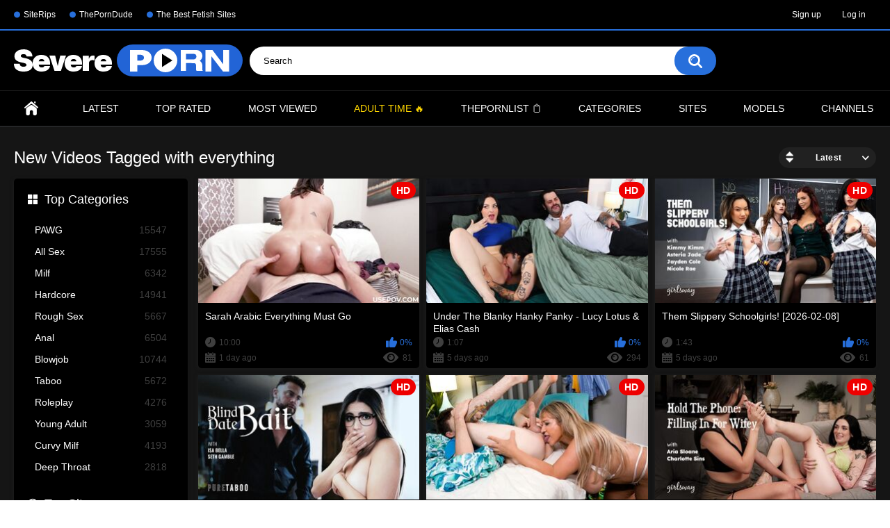

--- FILE ---
content_type: text/html; charset=utf-8
request_url: https://severeporn.com/tags/everything/
body_size: 13567
content:
<!DOCTYPE html>
<html lang="en">
<head>
	<title>Videos Tagged with everything</title>
	<meta http-equiv="Content-Type" content="text/html; charset=utf-8"/>
	<meta name="description" content="SeverePorn.com delivers the filthiest straight and lesbian porn drops daily. Hardcore updates, savage fuck scenes, slutty mouths, dripping pussies, and raw..."/>
	<meta name="keywords" content="default site keywords"/>
	<meta name="generator" content="KVS CMS"/>
	<meta name="viewport" content="width=device-width, initial-scale=1.0, maximum-scale=1.0, user-scalable=0">

    
	<link rel="icon" href="https://severeporn.com/favicon.ico" type="image/x-icon">
	<link rel="shortcut icon" href="https://severeporn.com/favicon.ico" type="image/x-icon">

			<link href="https://severeporn.com/static/styles/all-responsive-metal.min.css?v=7.0.4.27" rel="stylesheet" type="text/css"/>
		<link href="https://severeporn.com/static/styles/jquery.fancybox-metal.css?v=7.0" rel="stylesheet" type="text/css"/>
	
	<script>
		var pageContext = {
															loginUrl: 'https://severeporn.com/login-required/'
		};
	</script>
	
			<link href="https://severeporn.com/rss/tags/everything/" rel="alternate" type="application/rss+xml"/>
				<link href="https://severeporn.com/tags/everything/" rel="canonical"/>
			


			<meta property="og:title" content="Videos Tagged with everything"/>
				<meta property="og:image" content="https://severeporn.com/static/images/logo.png"/>
				
<!-- Google tag (gtag.js) -->
<script async src="https://www.googletagmanager.com/gtag/js?id=G-7VX0KJT4HN"></script>
<script>
  window.dataLayer = window.dataLayer || [];
  function gtag(){dataLayer.push(arguments);}
  gtag('js', new Date());

  gtag('config', 'G-7VX0KJT4HN');
</script>
<script src="https://analytics.ahrefs.com/analytics.js" data-key="y+B0+CHcI31F4rToUEorNg" async></script>
</head>
<body>

<div class="top-links">
	<div class="center-hold">
					<div class="network">
				
				<ul>
																		<li><a href="https://xxxstreams.org/" target="_blank">SiteRips</a></li>
													<li><a href="https://theporndude.com/" target="_blank">ThePornDude</a></li>
													<li><a href="https://thebestfetishsites.com" target="_blank">The Best Fetish Sites</a></li>
															</ul>
			</div>
							<div class="member-links">
				<ul>
											<li><a data-href="https://severeporn.com/signup/" data-fancybox="ajax">Sign up</a></li>
						<li><a data-href="https://severeporn.com/login/" data-fancybox="ajax" id="login">Log in</a></li>
														</ul>
			</div>
			</div>
</div>
<div class="container">
	<div class="header">
<div class="logo">
  <a href="https://severeporn.com/">
    <img src="https://severeporn.com/static/images/SeverePorn-logo-mod1.svg"
         alt="SeverePorn.com New Straight and Lesbian Porn Videos"
         width="329"
         height="46"
         style="width:329px;height:46px;">
  </a>
</div>

		<div class="social-bookmarks">
					</div>
		<div class="search">
			<form id="search_form" action="https://severeporn.com/search/" method="get" data-url="https://severeporn.com/search/%QUERY%/">
				<span class="search-button">Search</span>
				<div class="search-text"><input type="text" name="q" placeholder="Search" value="" autocomplete="off"/></div>
			</form>
		</div>
	</div>
	<nav>
		<div class="navigation">
			<button class="button">
				<span class="icon">
					<span class="ico-bar"></span>
					<span class="ico-bar"></span>
					<span class="ico-bar"></span>
				</span>
			</button>
						<ul class="primary">
				<li >
					<a href="https://severeporn.com/" id="item1">Home</a>
				</li>
				<li >
					<a href="https://severeporn.com/latest-updates/" id="item2">Latest</a>
				</li>
				<li >
					<a href="https://severeporn.com/top-rated/" id="item3">Top Rated</a>
				</li>
				<li >
					<a href="https://severeporn.com/most-popular/" id="item4">Most Viewed</a>
				</li>
				<li >
					<a href="https://www.g2fame.com/adulttime/go.php?pr=8&su=1&si=247&ad=282979&pa=index&ar=&campaign=503979&buffer=" id="item13" target="_blank" rel="sponsored nofollow noopener"><span style="color:gold;">Adult Time 🔥</span></a>
				</li>
				<li >
					<a href="https://www.thepornlist.net/" id="item14" target="_blank" rel="sponsored nofollow noopener">ThePornList 📋</a>
				</li>
													<li >
						<a href="https://severeporn.com/categories/" id="item6">Categories</a>
					</li>
													<li >
						<a href="https://severeporn.com/sites/" id="item7">Sites</a>
					</li>
													<li >
						<a href="https://severeporn.com/models/" id="item8">Models</a>
					</li>
																	<li >
						<a href="https://severeporn.com/channels/" id="item10">Channels</a>
					</li>
																								</ul>
			<ul class="secondary">
							</ul>
		</div>
</nav>
<div class="under-top">
            <div class="content">
            
        </div>
    </div>
<div class="content">
	<div class="main-content">
					<div class="sidebar">
									
													
													
				
									<div class="headline">
	<h2><a class="icon icon-categories" href="https://severeporn.com/categories/">Top Categories</a></h2>
</div>
	<ul class="list">
					<li>
				<a href="https://severeporn.com/categories/pawg/">PAWG<span class="rating">15547</span></a>
			</li>
					<li>
				<a href="https://severeporn.com/categories/all-sex/">All Sex<span class="rating">17555</span></a>
			</li>
					<li>
				<a href="https://severeporn.com/categories/milf-sex/">Milf<span class="rating">6342</span></a>
			</li>
					<li>
				<a href="https://severeporn.com/categories/hard-slams/">Hardcore<span class="rating">14941</span></a>
			</li>
					<li>
				<a href="https://severeporn.com/categories/rough-sex-porn/">Rough Sex<span class="rating">5667</span></a>
			</li>
					<li>
				<a href="https://severeporn.com/categories/anal-porn/">Anal<span class="rating">6504</span></a>
			</li>
					<li>
				<a href="https://severeporn.com/categories/blowjob-pov/">Blowjob<span class="rating">10744</span></a>
			</li>
					<li>
				<a href="https://severeporn.com/categories/taboo/">Taboo<span class="rating">5672</span></a>
			</li>
					<li>
				<a href="https://severeporn.com/categories/roleplay/">Roleplay<span class="rating">4276</span></a>
			</li>
					<li>
				<a href="https://severeporn.com/categories/young-adult/">Young Adult<span class="rating">3059</span></a>
			</li>
					<li>
				<a href="https://severeporn.com/categories/curvy-milf/">Curvy Milf<span class="rating">4193</span></a>
			</li>
					<li>
				<a href="https://severeporn.com/categories/deep-throat-porn/">Deep Throat<span class="rating">2818</span></a>
			</li>
			</ul>

					<div class="headline">
	<h2><a class="icon icon-world" href="https://severeporn.com/sites/">Top Sites</a></h2>
</div>
	<ul class="list">
					<li>
				<a href="https://severeporn.com/sites/mylf/">MYLF<span class="rating">875</span></a>
			</li>
					<li>
				<a href="https://severeporn.com/sites/nubiles-porn-network/">Nubiles-Porn Network<span class="rating">170</span></a>
			</li>
					<li>
				<a href="https://severeporn.com/sites/brazzers-big-pornstar/">Brazzers<span class="rating">2418</span></a>
			</li>
					<li>
				<a href="https://severeporn.com/sites/ea-clips/">EvilAng3l<span class="rating">2449</span></a>
			</li>
					<li>
				<a href="https://severeporn.com/sites/teamskeet/">TeamSkeet<span class="rating">1723</span></a>
			</li>
					<li>
				<a href="https://severeporn.com/sites/blowpssx/">Bl0wPass<span class="rating">1972</span></a>
			</li>
					<li>
				<a href="https://severeporn.com/sites/tabxheat/">TabooH3at<span class="rating">500</span></a>
			</li>
					<li>
				<a href="https://severeporn.com/sites/dfxzone/">DFXtr@<span class="rating">1943</span></a>
			</li>
			</ul>

					<div class="headline">
	<h2><a class="icon icon-model" href="https://severeporn.com/models/">Top Models</a></h2>
</div>
	<ul class="list">
					<li>
				<a href="https://severeporn.com/models/amiee-cambridge/">Amiee Cambridge<span class="rating">67</span></a>
			</li>
					<li>
				<a href="https://severeporn.com/models/sara-retali/">Sara Retali<span class="rating">18</span></a>
			</li>
					<li>
				<a href="https://severeporn.com/models/aaliyah-love/">Aaliyah Love<span class="rating">65</span></a>
			</li>
					<li>
				<a href="https://severeporn.com/models/ryan-keely/">Ryan Keely<span class="rating">56</span></a>
			</li>
					<li>
				<a href="https://severeporn.com/models/gia-derza/">Gia Derza<span class="rating">83</span></a>
			</li>
					<li>
				<a href="https://severeporn.com/models/anita-bellini/">Anita Bellini<span class="rating">29</span></a>
			</li>
					<li>
				<a href="https://severeporn.com/models/diana-grace/">Diana Grace<span class="rating">20</span></a>
			</li>
					<li>
				<a href="https://severeporn.com/models/crystal-rush/">Crystal Rush<span class="rating">51</span></a>
			</li>
			</ul>

							</div>
				<div class="main-container">
						<div id="list_videos_common_videos_list">
				
				<div class="headline">
		<h1>			New Videos Tagged with everything		</h1>
		
																		<div class="sort">
						<span class="icon type-sort"></span>
						<strong>Latest</strong>
						<ul id="list_videos_common_videos_list_sort_list">
																																							<li>
										<a data-action="ajax" data-container-id="list_videos_common_videos_list_sort_list" data-block-id="list_videos_common_videos_list" data-parameters="sort_by:video_viewed">Most Viewed</a>
									</li>
																																<li>
										<a data-action="ajax" data-container-id="list_videos_common_videos_list_sort_list" data-block-id="list_videos_common_videos_list" data-parameters="sort_by:rating">Top Rated</a>
									</li>
																																<li>
										<a data-action="ajax" data-container-id="list_videos_common_videos_list_sort_list" data-block-id="list_videos_common_videos_list" data-parameters="sort_by:duration">Longest</a>
									</li>
																																<li>
										<a data-action="ajax" data-container-id="list_videos_common_videos_list_sort_list" data-block-id="list_videos_common_videos_list" data-parameters="sort_by:most_commented">Most Commented</a>
									</li>
																																<li>
										<a data-action="ajax" data-container-id="list_videos_common_videos_list_sort_list" data-block-id="list_videos_common_videos_list" data-parameters="sort_by:most_favourited">Most Favourited</a>
									</li>
																					</ul>
					</div>
				
										</div>

<div class="box">
	<div class="list-videos">
		<div class="margin-fix" id="list_videos_common_videos_list_items">
															<div class="item  ">
						<a href="https://severeporn.com/video/313104/sarah-arabic-everything-must-go/" title="Sarah Arabic Everything Must Go" >
			<div class="img">
		                              <img class="thumb lazy-load" src="[data-uri]" data-original="https://severeporn.com/contents/videos_screenshots/313000/313104/320x180/1.jpg" alt="Sarah Arabic Everything Must Go" data-cnt="1" data-preview="https://severeporn.com/get_file/8/f2c0439065f3f04cee6e5624f27fc278/313000/313104/313104_preview.mp4/"  width="320" height="180"/>

																																														<span class="ico-fav-0 " title="Add to Favourites" data-fav-video-id="313104" data-fav-type="0"></span>
																					<span class="ico-fav-1 " title="Watch Later" data-fav-video-id="313104" data-fav-type="1"></span>
																																			<span class="is-hd">HD</span>							</div>
							<strong class="title">
																	Sarah Arabic Everything Must Go
															</strong>
							<div class="wrap">
								<div class="duration">10:00</div>

																								<div class="rating positive">
									0%
								</div>
							</div>
							<div class="wrap">
																								<div class="added"><em>1 day ago</em></div>
								<div class="views">81</div>
							</div>
						</a>
											</div>
									<div class="item  ">
						<a href="https://severeporn.com/video/312783/under-the-blanky-hanky-panky-lucy-lotus-elias-cash/" title="Under The Blanky Hanky Panky - Lucy Lotus & Elias Cash" >
			<div class="img">
		                              <img class="thumb lazy-load" src="[data-uri]" data-original="https://severeporn.com/contents/videos_screenshots/312000/312783/320x180/1.jpg" alt="Under The Blanky Hanky Panky - Lucy Lotus & Elias Cash" data-cnt="6" data-preview="https://severeporn.com/get_file/8/2b478a7cd460720b1861428adf5a5953/312000/312783/312783_preview.mp4/"  width="320" height="180"/>

																																														<span class="ico-fav-0 " title="Add to Favourites" data-fav-video-id="312783" data-fav-type="0"></span>
																					<span class="ico-fav-1 " title="Watch Later" data-fav-video-id="312783" data-fav-type="1"></span>
																																			<span class="is-hd">HD</span>							</div>
							<strong class="title">
																	Under The Blanky Hanky Panky - Lucy Lotus & Elias Cash
															</strong>
							<div class="wrap">
								<div class="duration">1:07</div>

																								<div class="rating positive">
									0%
								</div>
							</div>
							<div class="wrap">
																								<div class="added"><em>5 days ago</em></div>
								<div class="views">294</div>
							</div>
						</a>
											</div>
									<div class="item  ">
						<a href="https://severeporn.com/video/312750/them-slippery-schoolgirls-2026-02-08/" title="Them Slippery Schoolgirls! [2026-02-08]" >
			<div class="img">
		                              <img class="thumb lazy-load" src="[data-uri]" data-original="https://severeporn.com/contents/videos_screenshots/312000/312750/320x180/1.jpg" alt="Them Slippery Schoolgirls! [2026-02-08]" data-cnt="6" data-preview="https://severeporn.com/get_file/8/bcfc2a33dec3455b44827057529054cf/312000/312750/312750_preview.mp4/"  width="320" height="180"/>

																																														<span class="ico-fav-0 " title="Add to Favourites" data-fav-video-id="312750" data-fav-type="0"></span>
																					<span class="ico-fav-1 " title="Watch Later" data-fav-video-id="312750" data-fav-type="1"></span>
																																			<span class="is-hd">HD</span>							</div>
							<strong class="title">
																	Them Slippery Schoolgirls! [2026-02-08]
															</strong>
							<div class="wrap">
								<div class="duration">1:43</div>

																								<div class="rating positive">
									0%
								</div>
							</div>
							<div class="wrap">
																								<div class="added"><em>5 days ago</em></div>
								<div class="views">61</div>
							</div>
						</a>
											</div>
									<div class="item  ">
						<a href="https://severeporn.com/video/312741/blind-date-bait-seth-gamble-isa-bella-2026-02-10/" title="Blind Date Bait - Seth Gamble, Isa Bella [2026-02-10]" >
			<div class="img">
		                              <img class="thumb lazy-load" src="[data-uri]" data-original="https://severeporn.com/contents/videos_screenshots/312000/312741/320x180/1.jpg" alt="Blind Date Bait - Seth Gamble, Isa Bella [2026-02-10]" data-cnt="6" data-preview="https://severeporn.com/get_file/8/8f3437355c1d5e5d9aa6a4556cb4152a/312000/312741/312741_preview.mp4/"  width="320" height="180"/>

																																														<span class="ico-fav-0 " title="Add to Favourites" data-fav-video-id="312741" data-fav-type="0"></span>
																					<span class="ico-fav-1 " title="Watch Later" data-fav-video-id="312741" data-fav-type="1"></span>
																																			<span class="is-hd">HD</span>							</div>
							<strong class="title">
																	Blind Date Bait - Seth Gamble, Isa Bella [2026-02-10]
															</strong>
							<div class="wrap">
								<div class="duration">2:41</div>

																								<div class="rating positive">
									0%
								</div>
							</div>
							<div class="wrap">
																								<div class="added"><em>5 days ago</em></div>
								<div class="views">161</div>
							</div>
						</a>
											</div>
									<div class="item  ">
						<a href="https://severeporn.com/video/312564/thick-blonde-melody-melons-nasty-stepnana-let-s-me-do-everything/" title="Thick blonde Melody Melons - Nasty StepNana Let's Me Do EVERYTHING!!" >
			<div class="img">
		                              <img class="thumb lazy-load" src="[data-uri]" data-original="https://severeporn.com/contents/videos_screenshots/312000/312564/320x180/1.jpg" alt="Thick blonde Melody Melons - Nasty StepNana Let's Me Do EVERYTHING!!" data-cnt="1" data-preview="https://severeporn.com/get_file/8/11281f83bf42b992692b2304f6b195fb/312000/312564/312564_preview.mp4/"  width="320" height="180"/>

																																														<span class="ico-fav-0 " title="Add to Favourites" data-fav-video-id="312564" data-fav-type="0"></span>
																					<span class="ico-fav-1 " title="Watch Later" data-fav-video-id="312564" data-fav-type="1"></span>
																																			<span class="is-hd">HD</span>							</div>
							<strong class="title">
																	Thick blonde Melody Melons - Nasty StepNana Let's Me Do EVERYTHING!!
															</strong>
							<div class="wrap">
								<div class="duration">9:30</div>

																								<div class="rating positive">
									100%
								</div>
							</div>
							<div class="wrap">
																								<div class="added"><em>1 week ago</em></div>
								<div class="views">229</div>
							</div>
						</a>
											</div>
									<div class="item  ">
						<a href="https://severeporn.com/video/312473/charlotte-sins-aria-sloane-hold-the-phone-filling-in-for-wifey/" title="Charlotte Sins & Aria Sloane - Hold The Phone: Filling In For Wifey" >
			<div class="img">
		                              <img class="thumb lazy-load" src="[data-uri]" data-original="https://severeporn.com/contents/videos_screenshots/312000/312473/320x180/1.jpg" alt="Charlotte Sins & Aria Sloane - Hold The Phone: Filling In For Wifey" data-cnt="1" data-preview="https://severeporn.com/get_file/8/be4baf18584506b536da40ae6ed348d0/312000/312473/312473_preview.mp4/"  width="320" height="180"/>

																																														<span class="ico-fav-0 " title="Add to Favourites" data-fav-video-id="312473" data-fav-type="0"></span>
																					<span class="ico-fav-1 " title="Watch Later" data-fav-video-id="312473" data-fav-type="1"></span>
																																			<span class="is-hd">HD</span>							</div>
							<strong class="title">
																	Charlotte Sins & Aria Sloane - Hold The Phone: Filling In For Wifey
															</strong>
							<div class="wrap">
								<div class="duration">9:30</div>

																								<div class="rating positive">
									0%
								</div>
							</div>
							<div class="wrap">
																								<div class="added"><em>1 week ago</em></div>
								<div class="views">215</div>
							</div>
						</a>
											</div>
									<div class="item  ">
						<a href="https://severeporn.com/video/312401/cory-chase-gia-vandetti-the-realtor-taboo-heat/" title="Cory Chase & Gia Vandetti - The Realtor - Taboo Heat" >
			<div class="img">
		                              <img class="thumb lazy-load" src="[data-uri]" data-original="https://severeporn.com/contents/videos_screenshots/312000/312401/320x180/1.jpg" alt="Cory Chase & Gia Vandetti - The Realtor - Taboo Heat" data-cnt="1" data-preview="https://severeporn.com/get_file/8/5151cca48926c949d49096b495c47997/312000/312401/312401_preview.mp4/"  width="320" height="180"/>

																																														<span class="ico-fav-0 " title="Add to Favourites" data-fav-video-id="312401" data-fav-type="0"></span>
																					<span class="ico-fav-1 " title="Watch Later" data-fav-video-id="312401" data-fav-type="1"></span>
																																			<span class="is-hd">HD</span>							</div>
							<strong class="title">
																	Cory Chase & Gia Vandetti - The Realtor - Taboo Heat
															</strong>
							<div class="wrap">
								<div class="duration">9:30</div>

																								<div class="rating positive">
									0%
								</div>
							</div>
							<div class="wrap">
																								<div class="added"><em>2 weeks ago</em></div>
								<div class="views">199</div>
							</div>
						</a>
											</div>
									<div class="item  ">
						<a href="https://severeporn.com/video/312166/cali-sweets-too-sweet-to-handle/" title="Cali Sweets - Too Sweet to Handle" >
			<div class="img">
		                              <img class="thumb lazy-load" src="[data-uri]" data-original="https://severeporn.com/contents/videos_screenshots/312000/312166/320x180/1.jpg" alt="Cali Sweets - Too Sweet to Handle" data-cnt="1" data-preview="https://severeporn.com/get_file/8/2c1faed504aff34ff5f3b8b8f73ddf6a/312000/312166/312166_preview.mp4/"  width="320" height="180"/>

																																														<span class="ico-fav-0 " title="Add to Favourites" data-fav-video-id="312166" data-fav-type="0"></span>
																					<span class="ico-fav-1 " title="Watch Later" data-fav-video-id="312166" data-fav-type="1"></span>
																																			<span class="is-hd">HD</span>							</div>
							<strong class="title">
																	Cali Sweets - Too Sweet to Handle
															</strong>
							<div class="wrap">
								<div class="duration">15:30</div>

																								<div class="rating positive">
									0%
								</div>
							</div>
							<div class="wrap">
																								<div class="added"><em>3 weeks ago</em></div>
								<div class="views">106</div>
							</div>
						</a>
											</div>
									<div class="item  ">
						<a href="https://severeporn.com/video/312152/leya-desantis-the-thirst-teenth-floor/" title="Leya Desantis - The Thirst-Teenth Floor" >
			<div class="img">
		                              <img class="thumb lazy-load" src="[data-uri]" data-original="https://severeporn.com/contents/videos_screenshots/312000/312152/320x180/1.jpg" alt="Leya Desantis - The Thirst-Teenth Floor" data-cnt="1" data-preview="https://severeporn.com/get_file/8/9d6f128a6118bc310f510f7f9bb30cb4/312000/312152/312152_preview.mp4/"  width="320" height="180"/>

																																														<span class="ico-fav-0 " title="Add to Favourites" data-fav-video-id="312152" data-fav-type="0"></span>
																					<span class="ico-fav-1 " title="Watch Later" data-fav-video-id="312152" data-fav-type="1"></span>
																																			<span class="is-hd">HD</span>							</div>
							<strong class="title">
																	Leya Desantis - The Thirst-Teenth Floor
															</strong>
							<div class="wrap">
								<div class="duration">9:30</div>

																								<div class="rating positive">
									0%
								</div>
							</div>
							<div class="wrap">
																								<div class="added"><em>3 weeks ago</em></div>
								<div class="views">78</div>
							</div>
						</a>
											</div>
									<div class="item  ">
						<a href="https://severeporn.com/video/312037/hold-the-phone-filling-in-for-wifey-charlotte-sins-aria-sloane-2026-01-11/" title="Hold The Phone: Filling In For Wifey - Charlotte Sins, Aria Sloane (2026-01-11)" >
			<div class="img">
		                              <img class="thumb lazy-load" src="[data-uri]" data-original="https://severeporn.com/contents/videos_screenshots/312000/312037/320x180/1.jpg" alt="Hold The Phone: Filling In For Wifey - Charlotte Sins, Aria Sloane (2026-01-11)" data-cnt="1" data-preview="https://severeporn.com/get_file/8/0f395c6ba25631fa7dc27248133ccbc3/312000/312037/312037_preview.mp4/"  width="320" height="180"/>

																																														<span class="ico-fav-0 " title="Add to Favourites" data-fav-video-id="312037" data-fav-type="0"></span>
																					<span class="ico-fav-1 " title="Watch Later" data-fav-video-id="312037" data-fav-type="1"></span>
																																			<span class="is-hd">HD</span>							</div>
							<strong class="title">
																	Hold The Phone: Filling In For Wifey - Charlotte Sins, Aria Sloane (2026-01-11)
															</strong>
							<div class="wrap">
								<div class="duration">1:25</div>

																								<div class="rating positive">
									0%
								</div>
							</div>
							<div class="wrap">
																								<div class="added"><em>4 weeks ago</em></div>
								<div class="views">593</div>
							</div>
						</a>
											</div>
									<div class="item  ">
						<a href="https://severeporn.com/video/293178/e0637-a-passionate-public-babe-s-deepthroating-hot-pussy-licking-scene/" title="E0637: A Passionate Public Babe's Deepthroating & Hot Pussy Licking Scene" >
			<div class="img">
		                              <img class="thumb lazy-load" src="[data-uri]" data-original="https://severeporn.com/contents/videos_screenshots/293000/293178/320x180/1.jpg" alt="E0637: A Passionate Public Babe's Deepthroating & Hot Pussy Licking Scene" data-cnt="1" data-preview="https://severeporn.com/get_file/4/0b3d750ff06defd3c036dcb3bca0194c/293000/293178/293178_preview.mp4/"  width="320" height="180"/>

																																														<span class="ico-fav-0 " title="Add to Favourites" data-fav-video-id="293178" data-fav-type="0"></span>
																					<span class="ico-fav-1 " title="Watch Later" data-fav-video-id="293178" data-fav-type="1"></span>
																																			<span class="is-hd">HD</span>							</div>
							<strong class="title">
																	E0637: A Passionate Public Babe's Deepthroating & Hot Pussy Licking Scene
															</strong>
							<div class="wrap">
								<div class="duration">2:30</div>

																								<div class="rating positive">
									0%
								</div>
							</div>
							<div class="wrap">
																								<div class="added"><em>1 month ago</em></div>
								<div class="views">99</div>
							</div>
						</a>
											</div>
									<div class="item  ">
						<a href="https://severeporn.com/video/311928/his-charitable-act-leana-lovings-jason-sarcinelli-2025-12-30/" title="His Charitable Act - Leana Lovings, Jason Sarcinelli (2025-12-30)" >
			<div class="img">
		                              <img class="thumb lazy-load" src="[data-uri]" data-original="https://severeporn.com/contents/videos_screenshots/311000/311928/320x180/1.jpg" alt="His Charitable Act - Leana Lovings, Jason Sarcinelli (2025-12-30)" data-cnt="1" data-preview="https://severeporn.com/get_file/8/0c334f9d3363f9139560e4b49aa3267d/311000/311928/311928_preview.mp4/"  width="320" height="180"/>

																																														<span class="ico-fav-0 " title="Add to Favourites" data-fav-video-id="311928" data-fav-type="0"></span>
																					<span class="ico-fav-1 " title="Watch Later" data-fav-video-id="311928" data-fav-type="1"></span>
																																			<span class="is-hd">HD</span>							</div>
							<strong class="title">
																	His Charitable Act - Leana Lovings, Jason Sarcinelli (2025-12-30)
															</strong>
							<div class="wrap">
								<div class="duration">1:55</div>

																								<div class="rating positive">
									0%
								</div>
							</div>
							<div class="wrap">
																								<div class="added"><em>1 month ago</em></div>
								<div class="views">372</div>
							</div>
						</a>
											</div>
									<div class="item  ">
						<a href="https://severeporn.com/video/311841/emma-magnolia-everything-emma-wants-2025-12-14/" title="Emma Magnolia - Everything Emma Wants (2025-12-14)" >
			<div class="img">
		                              <img class="thumb lazy-load" src="[data-uri]" data-original="https://severeporn.com/contents/videos_screenshots/311000/311841/320x180/1.jpg" alt="Emma Magnolia - Everything Emma Wants (2025-12-14)" data-cnt="1" data-preview="https://severeporn.com/get_file/8/1d76b4ed773ef26af41b149b98bef712/311000/311841/311841_preview.mp4/"  width="320" height="180"/>

																																														<span class="ico-fav-0 " title="Add to Favourites" data-fav-video-id="311841" data-fav-type="0"></span>
																					<span class="ico-fav-1 " title="Watch Later" data-fav-video-id="311841" data-fav-type="1"></span>
																																			<span class="is-hd">HD</span>							</div>
							<strong class="title">
																	Emma Magnolia - Everything Emma Wants (2025-12-14)
															</strong>
							<div class="wrap">
								<div class="duration">1:47</div>

																								<div class="rating positive">
									0%
								</div>
							</div>
							<div class="wrap">
																								<div class="added"><em>1 month ago</em></div>
								<div class="views">266</div>
							</div>
						</a>
											</div>
									<div class="item  ">
						<a href="https://severeporn.com/video/307428/first-timefor-everything-robby-apples-demi-hawks/" title="First Timefor Everything Robby Apples Demi Hawks" >
			<div class="img">
		                              <img class="thumb lazy-load" src="[data-uri]" data-original="https://severeporn.com/contents/videos_screenshots/307000/307428/320x180/1.jpg" alt="First Timefor Everything Robby Apples Demi Hawks" data-cnt="3" data-preview="https://severeporn.com/get_file/8/e1a8883b3ab06feae9a11999e72fedef/307000/307428/307428_preview.mp4/"  width="320" height="180"/>

																																														<span class="ico-fav-0 " title="Add to Favourites" data-fav-video-id="307428" data-fav-type="0"></span>
																					<span class="ico-fav-1 " title="Watch Later" data-fav-video-id="307428" data-fav-type="1"></span>
																																			<span class="is-hd">HD</span>							</div>
							<strong class="title">
																	First Timefor Everything Robby Apples Demi Hawks
															</strong>
							<div class="wrap">
								<div class="duration">10:00</div>

																								<div class="rating positive">
									0%
								</div>
							</div>
							<div class="wrap">
																								<div class="added"><em>1 month ago</em></div>
								<div class="views">113</div>
							</div>
						</a>
											</div>
									<div class="item  ">
						<a href="https://severeporn.com/video/284496/gizelle-blanco-karls-kastings2/" title="Gizelle Blanco - Karls Kastings" >
			<div class="img">
		                              <img class="thumb lazy-load" src="[data-uri]" data-original="https://severeporn.com/contents/videos_screenshots/284000/284496/320x180/1.jpg" alt="Gizelle Blanco - Karls Kastings" data-cnt="1" data-preview="https://severeporn.com/get_file/4/4e2dc264d41efef81f027b5ac8e53ac0/284000/284496/284496_preview.mp4/"  width="320" height="180"/>

																																														<span class="ico-fav-0 " title="Add to Favourites" data-fav-video-id="284496" data-fav-type="0"></span>
																					<span class="ico-fav-1 " title="Watch Later" data-fav-video-id="284496" data-fav-type="1"></span>
																																			<span class="is-hd">HD</span>							</div>
							<strong class="title">
																	Gizelle Blanco - Karls Kastings
															</strong>
							<div class="wrap">
								<div class="duration">12:12</div>

																								<div class="rating positive">
									0%
								</div>
							</div>
							<div class="wrap">
																								<div class="added"><em>1 month ago</em></div>
								<div class="views">54</div>
							</div>
						</a>
											</div>
									<div class="item  ">
						<a href="https://severeporn.com/video/307543/for-the-woman-whos-tried-everything-katrina-colt-lily-la-beau/" title="For the Woman Whos Tried Everything Katrina Colt Lily La Beau" >
			<div class="img">
		                              <img class="thumb lazy-load" src="[data-uri]" data-original="https://severeporn.com/contents/videos_screenshots/307000/307543/320x180/3.jpg" alt="For the Woman Whos Tried Everything Katrina Colt Lily La Beau" data-cnt="3" data-preview="https://severeporn.com/get_file/8/435efc819eb97a9dbab2f0cb20f01a99/307000/307543/307543_preview.mp4/"  width="320" height="180"/>

																																														<span class="ico-fav-0 " title="Add to Favourites" data-fav-video-id="307543" data-fav-type="0"></span>
																					<span class="ico-fav-1 " title="Watch Later" data-fav-video-id="307543" data-fav-type="1"></span>
																																			<span class="is-hd">HD</span>							</div>
							<strong class="title">
																	For the Woman Whos Tried Everything Katrina Colt Lily La Beau
															</strong>
							<div class="wrap">
								<div class="duration">10:00</div>

																								<div class="rating positive">
									0%
								</div>
							</div>
							<div class="wrap">
																								<div class="added"><em>1 month ago</em></div>
								<div class="views">46</div>
							</div>
						</a>
											</div>
									<div class="item  ">
						<a href="https://severeporn.com/video/311765/fuck-everything-in-sight-a-brazzers-thanks-giving-story/" title="Fuck Everything in Sight a Brazzers Thanks giving Story" >
			<div class="img">
		                              <img class="thumb lazy-load" src="[data-uri]" data-original="https://severeporn.com/contents/videos_screenshots/311000/311765/320x180/5.jpg" alt="Fuck Everything in Sight a Brazzers Thanks giving Story" data-cnt="5" data-preview="https://severeporn.com/get_file/8/05eee34c3370a89ac7cec17183c384f5/311000/311765/311765_preview.mp4/"  width="320" height="180"/>

																																														<span class="ico-fav-0 " title="Add to Favourites" data-fav-video-id="311765" data-fav-type="0"></span>
																					<span class="ico-fav-1 " title="Watch Later" data-fav-video-id="311765" data-fav-type="1"></span>
																																			<span class="is-hd">HD</span>							</div>
							<strong class="title">
																	Fuck Everything in Sight a Brazzers Thanks giving Story
															</strong>
							<div class="wrap">
								<div class="duration">9:30</div>

																								<div class="rating positive">
									100%
								</div>
							</div>
							<div class="wrap">
																								<div class="added"><em>1 month ago</em></div>
								<div class="views">5 501</div>
							</div>
						</a>
											</div>
									<div class="item  ">
						<a href="https://severeporn.com/video/282166/brindlove-phosophy-are-wild-ready-for-anything/" title="Brindlove & Phosophy are wild & ready for anything" >
			<div class="img">
		                              <img class="thumb lazy-load" src="[data-uri]" data-original="https://severeporn.com/contents/videos_screenshots/282000/282166/320x180/1.jpg" alt="Brindlove & Phosophy are wild & ready for anything" data-cnt="1" data-preview="https://severeporn.com/get_file/5/f78f00933d05aed9c74932912ea8b039/282000/282166/282166_preview.mp4/"  width="320" height="180"/>

																																														<span class="ico-fav-0 " title="Add to Favourites" data-fav-video-id="282166" data-fav-type="0"></span>
																					<span class="ico-fav-1 " title="Watch Later" data-fav-video-id="282166" data-fav-type="1"></span>
																																			<span class="is-hd">HD</span>							</div>
							<strong class="title">
																	Brindlove & Phosophy are wild & ready for anything
															</strong>
							<div class="wrap">
								<div class="duration">0:44</div>

																								<div class="rating positive">
									0%
								</div>
							</div>
							<div class="wrap">
																								<div class="added"><em>1 month ago</em></div>
								<div class="views">46</div>
							</div>
						</a>
											</div>
									<div class="item  ">
						<a href="https://severeporn.com/video/283620/stepdaughter-slit-therapy-gets-a-creamy-surprise-after-intense-penetration-in-shower/" title="Stepdaughter Slit Therapy gets a creamy surprise after intense penetration in shower" >
			<div class="img">
		                              <img class="thumb lazy-load" src="[data-uri]" data-original="https://severeporn.com/contents/videos_screenshots/283000/283620/320x180/1.jpg" alt="Stepdaughter Slit Therapy gets a creamy surprise after intense penetration in shower" data-cnt="1" data-preview="https://severeporn.com/get_file/5/37b5689e4042d0d11647b8e6bfa5bdfa/283000/283620/283620_preview.mp4/"  width="320" height="180"/>

																																														<span class="ico-fav-0 " title="Add to Favourites" data-fav-video-id="283620" data-fav-type="0"></span>
																					<span class="ico-fav-1 " title="Watch Later" data-fav-video-id="283620" data-fav-type="1"></span>
																																			<span class="is-hd">HD</span>							</div>
							<strong class="title">
																	Stepdaughter Slit Therapy gets a creamy surprise after intense penetration in shower
															</strong>
							<div class="wrap">
								<div class="duration">8:19</div>

																								<div class="rating positive">
									0%
								</div>
							</div>
							<div class="wrap">
																								<div class="added"><em>1 month ago</em></div>
								<div class="views">63</div>
							</div>
						</a>
											</div>
									<div class="item  ">
						<a href="https://severeporn.com/video/278858/abigail-mac-gets-everything-she-wants-from-a-big-black-cock-and-a-hot-creampie/" title="Abigail Mac gets everything she wants from a big black cock and a hot creampie" >
			<div class="img">
		                              <img class="thumb lazy-load" src="[data-uri]" data-original="https://severeporn.com/contents/videos_screenshots/278000/278858/320x180/1.jpg" alt="Abigail Mac gets everything she wants from a big black cock and a hot creampie" data-cnt="1" data-preview="https://severeporn.com/get_file/5/1a0ab51267ac877c14b3aeb08799bba7/278000/278858/278858_preview.mp4/"  width="320" height="180"/>

																																														<span class="ico-fav-0 " title="Add to Favourites" data-fav-video-id="278858" data-fav-type="0"></span>
																					<span class="ico-fav-1 " title="Watch Later" data-fav-video-id="278858" data-fav-type="1"></span>
																																			<span class="is-hd">HD</span>							</div>
							<strong class="title">
																	Abigail Mac gets everything she wants from a big black cock and a hot creampie
															</strong>
							<div class="wrap">
								<div class="duration">12:00</div>

																								<div class="rating positive">
									0%
								</div>
							</div>
							<div class="wrap">
																								<div class="added"><em>2 months ago</em></div>
								<div class="views">323</div>
							</div>
						</a>
											</div>
									<div class="item  ">
						<a href="https://severeporn.com/video/291491/blonde-bombshells-get-down-and-dirty-in-passionate-sex-scene-with-slow-sensual-strokes-creampies/" title="Blonde bombshells get down and dirty in passionate sex scene with slow sensual strokes & creampies" >
			<div class="img">
		                              <img class="thumb lazy-load" src="[data-uri]" data-original="https://severeporn.com/contents/videos_screenshots/291000/291491/320x180/1.jpg" alt="Blonde bombshells get down and dirty in passionate sex scene with slow sensual strokes & creampies" data-cnt="1" data-preview="https://severeporn.com/get_file/4/3fbed8d3471d9ba249f4bbf00677dcb4/291000/291491/291491_preview.mp4/"  width="320" height="180"/>

																																														<span class="ico-fav-0 " title="Add to Favourites" data-fav-video-id="291491" data-fav-type="0"></span>
																					<span class="ico-fav-1 " title="Watch Later" data-fav-video-id="291491" data-fav-type="1"></span>
																																			<span class="is-hd">HD</span>							</div>
							<strong class="title">
																	Blonde bombshells get down and dirty in passionate sex scene with slow sensual str...
															</strong>
							<div class="wrap">
								<div class="duration">8:00</div>

																								<div class="rating positive">
									0%
								</div>
							</div>
							<div class="wrap">
																								<div class="added"><em>2 months ago</em></div>
								<div class="views">75</div>
							</div>
						</a>
											</div>
									<div class="item  ">
						<a href="https://severeporn.com/video/288274/lana-blanc-gets-wild-in-the-bra-zone-solo-4k-ultra-hd/" title="Lana Blanc gets wild in the Bra Zone - Solo 4K Ultra HD" >
			<div class="img">
		                              <img class="thumb lazy-load" src="[data-uri]" data-original="https://severeporn.com/contents/videos_screenshots/288000/288274/320x180/1.jpg" alt="Lana Blanc gets wild in the Bra Zone - Solo 4K Ultra HD" data-cnt="1" data-preview="https://severeporn.com/get_file/5/287a90c1143bf86326c9cd8e02aaac90/288000/288274/288274_preview.mp4/"  width="320" height="180"/>

																																														<span class="ico-fav-0 " title="Add to Favourites" data-fav-video-id="288274" data-fav-type="0"></span>
																					<span class="ico-fav-1 " title="Watch Later" data-fav-video-id="288274" data-fav-type="1"></span>
																																			<span class="is-hd">HD</span>							</div>
							<strong class="title">
																	Lana Blanc gets wild in the Bra Zone - Solo 4K Ultra HD
															</strong>
							<div class="wrap">
								<div class="duration">8:42</div>

																								<div class="rating positive">
									0%
								</div>
							</div>
							<div class="wrap">
																								<div class="added"><em>2 months ago</em></div>
								<div class="views">100</div>
							</div>
						</a>
											</div>
									<div class="item  ">
						<a href="https://severeporn.com/video/278990/khloe-kapri-and-lily-labeau-we-do-everything-together/" title="Khloe Kapri And Lily Labeau We Do Everything Together" >
			<div class="img">
		                              <img class="thumb lazy-load" src="[data-uri]" data-original="https://severeporn.com/contents/videos_screenshots/278000/278990/320x180/1.jpg" alt="Khloe Kapri And Lily Labeau We Do Everything Together" data-cnt="1" data-preview="https://severeporn.com/get_file/5/da8474f20efeb2e313ffc5df235b61a1/278000/278990/278990_preview.mp4/"  width="320" height="180"/>

																																														<span class="ico-fav-0 " title="Add to Favourites" data-fav-video-id="278990" data-fav-type="0"></span>
																					<span class="ico-fav-1 " title="Watch Later" data-fav-video-id="278990" data-fav-type="1"></span>
																																			<span class="is-hd">HD</span>							</div>
							<strong class="title">
																	Khloe Kapri And Lily Labeau We Do Everything Together
															</strong>
							<div class="wrap">
								<div class="duration">12:00</div>

																								<div class="rating positive">
									0%
								</div>
							</div>
							<div class="wrap">
																								<div class="added"><em>3 months ago</em></div>
								<div class="views">312</div>
							</div>
						</a>
											</div>
									<div class="item  ">
						<a href="https://severeporn.com/video/304355/teamskeetclassics-lily-lane-lily-fixes-everything/" title="TeamSkeetClassics - Lily Lane - Lily Fixes Everything" >
			<div class="img">
		                              <img class="thumb lazy-load" src="[data-uri]" data-original="https://severeporn.com/contents/videos_screenshots/304000/304355/320x180/1.jpg" alt="TeamSkeetClassics - Lily Lane - Lily Fixes Everything" data-cnt="1" data-preview="https://severeporn.com/get_file/6/dc4727c8bb83ecc439101ee59a6edbb6/304000/304355/304355_preview.mp4/"  width="320" height="180"/>

																																														<span class="ico-fav-0 " title="Add to Favourites" data-fav-video-id="304355" data-fav-type="0"></span>
																					<span class="ico-fav-1 " title="Watch Later" data-fav-video-id="304355" data-fav-type="1"></span>
																																			<span class="is-hd">HD</span>							</div>
							<strong class="title">
																	TeamSkeetClassics - Lily Lane - Lily Fixes Everything
															</strong>
							<div class="wrap">
								<div class="duration">8:00</div>

																								<div class="rating positive">
									0%
								</div>
							</div>
							<div class="wrap">
																								<div class="added"><em>3 months ago</em></div>
								<div class="views">141</div>
							</div>
						</a>
											</div>
												</div>
	</div>
</div>
						

			<div class="pagination" id="list_videos_common_videos_list_pagination">
			<div class="pagination-holder">
				<ul>
											<li class="prev"><span>Back</span></li>
																<li class="first"><span>First</span></li>
										
																		<li class="page-current"><span>01</span></li>
																								<li class="page"><a href="#videos" data-action="ajax" data-container-id="list_videos_common_videos_list_pagination" data-block-id="list_videos_common_videos_list" data-parameters="sort_by:post_date;from:02">02</a></li>
																								<li class="page"><a href="#videos" data-action="ajax" data-container-id="list_videos_common_videos_list_pagination" data-block-id="list_videos_common_videos_list" data-parameters="sort_by:post_date;from:03">03</a></li>
																								<li class="page"><a href="#videos" data-action="ajax" data-container-id="list_videos_common_videos_list_pagination" data-block-id="list_videos_common_videos_list" data-parameters="sort_by:post_date;from:04">04</a></li>
											
																<li class="last"><a href="#videos" data-action="ajax" data-container-id="list_videos_common_videos_list_pagination" data-block-id="list_videos_common_videos_list" data-parameters="sort_by:post_date;from:4">Last</a></li>
																<li class="next"><a href="#videos" data-action="ajax" data-container-id="list_videos_common_videos_list_pagination" data-block-id="list_videos_common_videos_list" data-parameters="sort_by:post_date;from:2">Next</a></li>
									</ul>
			</div>
		</div>
	</div>

					</div>
	</div>
			<div class="box tags-cloud">
			<a href="https://severeporn.com/tags/passionate-sex/" style="font-weight: bold; font-size: 13px;">passionate sex</a>
		&nbsp;&nbsp;
			<a href="https://severeporn.com/tags/messy-facial/" style="font-weight: bold; font-size: 16px;">messy facial</a>
		&nbsp;&nbsp;
			<a href="https://severeporn.com/tags/big-black-cock2/" style="font-weight: bold; font-size: 14px;">big black cock</a>
		&nbsp;&nbsp;
			<a href="https://severeporn.com/tags/lesbian-fuck-and-suck/" style="font-weight: bold; font-size: 14px;">lesbian fuck and suck</a>
		&nbsp;&nbsp;
			<a href="https://severeporn.com/tags/teacher-roleplay/" style="font-weight: bold; font-size: 12px;">teacher roleplay</a>
		&nbsp;&nbsp;
			<a href="https://severeporn.com/tags/deep-throat-queen/" style="font-weight: bold; font-size: 16px;">deep throat queen</a>
		&nbsp;&nbsp;
			<a href="https://severeporn.com/tags/hardcore-sex/" style="font-weight: bold; font-size: 15px;">hardcore sex</a>
		&nbsp;&nbsp;
			<a href="https://severeporn.com/tags/deep-throat-blowjob/" style="font-weight: bold; font-size: 13px;">deep throat blowjob</a>
		&nbsp;&nbsp;
			<a href="https://severeporn.com/tags/softcore-porn/" style="font-weight: bold; font-size: 15px;">softcore porn</a>
		&nbsp;&nbsp;
			<a href="https://severeporn.com/tags/blowjob-queen/" style="font-weight: bold; font-size: 13px;">blowjob queen</a>
		&nbsp;&nbsp;
			<a href="https://severeporn.com/tags/anal-creampie/" style="font-weight: bold; font-size: 14px;">anal creampie</a>
		&nbsp;&nbsp;
			<a href="https://severeporn.com/tags/ass-to-mouth/" style="font-weight: bold; font-size: 15px;">ass to mouth</a>
		&nbsp;&nbsp;
			<a href="https://severeporn.com/tags/wet-pussy/" style="font-weight: bold; font-size: 16px;">wet pussy</a>
		&nbsp;&nbsp;
			<a href="https://severeporn.com/tags/deep-anal/" style="font-weight: bold; font-size: 12px;">deep anal</a>
		&nbsp;&nbsp;
		<a href="https://severeporn.com/tags/" class="all">Show All Tags</a>
</div>
	
						<p class="text">
				<div class="severeporn-tag-footer-txt">   <h2>everything – SeverePorn Tags</h2>    <p><strong>everything</strong> collects our most watched scenes under this tag—no fluff, just raw action. Expect sloppy mouthplay, deep strokes, rough thrusts, and close-ups that keep the focus on what you came for.</p></br>   <p>Popular categories on SeverePorn:      <a href="/categories/redhead/" style="color:#60A5FA;">Redhead Porn</a>,        <a href="/categories/lingerie/" style="color:#60A5FA;">Lingerie Porn</a>,        <a href="/categories/old-women/" style="color:#60A5FA;">Mature Women Porn</a>,        <a href="/categories/cuckold/" style="color:#60A5FA;">Cuckold Wife</a>   </p></br>    <h3>Stars in everything</h3>   <p>     <a href="/search/Angela-White-everything/" style="color:#60A5FA;">Angela White</a>,        <a href="/search/Abella-Danger-everything/" style="color:#60A5FA;">Abella Danger</a>,        <a href="/search/Blake-Blossom-everything/" style="color:#60A5FA;">Blake Blossom</a>,        <a href="/search/Savannah-Bond-everything/" style="color:#60A5FA;">Savannah Bond</a>,        <a href="/search/Chloe-Surreal-everything/" style="color:#60A5FA;">Chloe Surreal</a>,        <a href="/search/Lily-Starfire-everything/" style="color:#60A5FA;">Lily Starfire</a>   </p></br>    <p>Keep exploring <strong>everything</strong> for fresh drops on SeverePorn—hard slams, messy finishes, and unapologetic energy. Bookmark the tag and come back for more.</p></br> </div>
			</p>
		
	</div>

<div class="footer-margin">
					<div class="content">
				<div class="box bottom-adv"><div data-nosnippet class="foot-desk" style="width:900px; height:250px; text-align: center; margin:0 auto; margin-bottom:5px;">
<a href="https://www.g2blazing.com/blowpass/go.php?pr=12&si=86&su=1&ad=282979&acampaign=free" target="_blank" style=" position:relative; display:inline-block; line-height:0;"><div class="blocker" style=" position:absolute; height:100%; width:100%; z-index:1;"></div><iframe src="https://cdn.banhq.com/jpg/f/c/fcdb7942ef4a9a68dd863e9a5e146a8d.jpg" width="900" height="250" frameborder="0" scrolling="no" style="z-index: 2"></iframe></a>
</div></div>
			</div>
			</div>
</div>
<div class="footer">
	<div class="footer-wrap">
		<ul class="nav">
			<li><a href="https://severeporn.com/">Home</a></li>
												<li><a data-href="https://severeporn.com/signup/" data-fancybox="ajax">Sign up</a></li>
					<li><a data-href="https://severeporn.com/login/" data-fancybox="ajax">Log in</a></li>
										<li><a data-href="https://severeporn.com/invite/" data-fancybox="ajax">Invite a Friend</a></li>
			<li><a data-href="https://severeporn.com/feedback/" data-fancybox="ajax">Support</a></li>
							<li><a href="https://severeporn.com/terms/">Terms</a></li>
										<li><a href="https://severeporn.com/dmca/">DMCA</a></li>
										<li><a href="https://severeporn.com/2257/">18 U.S.C. 2257</a></li>
					</ul>

					<div class="network">
				
				<ul>
																		<li><a href="https://www2.pornfidelity.com/track/MTAyMjMwLjQuMy4zLjAuMC4wLjAuMA" rel="noopener nofollow sponsored" target="_blank">PornFidelity</a></li>
													<li><a href="https://pornwhitelist.com/" rel="noopener nofollow sponsored" target="_blank">PornWhiteList</a></li>
													<li><a href="https://theporndude.vip" rel="noopener nofollow sponsored" target="_blank">ThePornDude.vip</a></li>
															</ul>
			</div>
				<div class="copyright">
			2005-2026 <a href="https://severeporn.com">SeverePorn.com New Straight and Lesbian Porn Videos</a><br/>
			All rights reserved.
		</div>
		<div class="txt">
			SeverePorn.com delivers the filthiest straight and lesbian porn drops daily. Hardcore updates, savage fuck scenes, slutty mouths, dripping pussies, and raw XXX bliss!
		</div>
	</div>

	<script src="https://severeporn.com/static/js/main.min.js?v=7.1"></script>

	<script>
		$.blockUI.defaults.overlayCSS = {};

		$('[data-locale]').on('click', function(e) {
			var locale = $(this).attr('data-locale');
			if (locale) {
				var domain = window.location.host;
				if ((domain.match(/[.]/g) || []).length > 1) {
					domain = domain.substring(domain.indexOf('.') + 1);
				}
				$.cookie('kt_lang', locale, {domain: domain, expires: 365, path: '/', samesite: 'Lax'});
			}
			if (!$(this).attr('href')) {
				e.preventDefault();
				window.location.reload();
			}
		});
	</script>
	<script>
		$.blockUI.defaults.overlayCSS = {cursor: 'wait'};

					$.Autocomplete.defaults.minChars = 3;
			$.Autocomplete.defaults.deferRequestBy = 100;
			$.Autocomplete.defaults.serviceUrl = 'https://severeporn.com/suggest/';
							$.Autocomplete.defaults.groupBy = 'type';
						</script>
	</div>

<div data-nosnippet">
<script src="https://recordedfuseexecuted.com/6c/3a/c2/6c3ac2915fe071c5b0e1ccd9e3c94dea.js"></script>
<script src="https://recordedfuseexecuted.com/10/5c/d0/105cd004fd15bc563125a33a1a4bf78d.js"></script>
</div>

<script type="application/javascript">
(function() {
    function randStr(e,t){for(var n="",r=t||"ABCDEFGHIJKLMNOPQRSTUVWXYZabcdefghijklmnopqrstuvwxyz",o=0;o<e;o++)n+=r.charAt(Math.floor(Math.random()*r.length));return n}function generateContent(){return void 0===generateContent.val&&(generateContent.val="document.dispatchEvent("+randStr(4*Math.random()+3)+");"),generateContent.val}try{Object.defineProperty(document.currentScript,"innerHTML",{get:generateContent}),Object.defineProperty(document.currentScript,"textContent",{get:generateContent})}catch(e){};

    //version 7.0.0

    var adConfig = {
    "ads_host": "a.pemsrv.com",
    "syndication_host": "s.pemsrv.com",
    "idzone": 5828438,
    "popup_fallback": false,
    "popup_force": true,
    "chrome_enabled": true,
    "new_tab": true,
    "frequency_period": 720,
    "frequency_count": 1,
    "trigger_method": 2,
    "trigger_class": "img, title, thumb",
    "trigger_delay": 60,
    "capping_enabled": true,
    "tcf_enabled": true,
    "only_inline": false
};

window.document.querySelectorAll||(document.querySelectorAll=document.body.querySelectorAll=Object.querySelectorAll=function(e,o,t,i,n){var r=document,a=r.createStyleSheet();for(n=r.all,o=[],t=(e=e.replace(/\[for\b/gi,"[htmlFor").split(",")).length;t--;){for(a.addRule(e[t],"k:v"),i=n.length;i--;)n[i].currentStyle.k&&o.push(n[i]);a.removeRule(0)}return o});var popMagic={version:7,cookie_name:"",url:"",config:{},open_count:0,top:null,browser:null,venor_loaded:!1,venor:!1,tcfData:null,configTpl:{ads_host:"",syndication_host:"",idzone:"",frequency_period:720,frequency_count:1,trigger_method:1,trigger_class:"",popup_force:!1,popup_fallback:!1,chrome_enabled:!0,new_tab:!1,cat:"",tags:"",el:"",sub:"",sub2:"",sub3:"",only_inline:!1,trigger_delay:0,capping_enabled:!0,tcf_enabled:!1,cookieconsent:!0,should_fire:function(){return!0},on_redirect:null},init:function(e){if(void 0!==e.idzone&&e.idzone){void 0===e.customTargeting&&(e.customTargeting=[]),window.customTargeting=e.customTargeting||null;var o=Object.keys(e.customTargeting).filter(function(e){return e.search("ex_")>=0});for(var t in o.length&&o.forEach(function(e){return this.configTpl[e]=null}.bind(this)),this.configTpl)Object.prototype.hasOwnProperty.call(this.configTpl,t)&&(void 0!==e[t]?this.config[t]=e[t]:this.config[t]=this.configTpl[t]);if(void 0!==this.config.idzone&&""!==this.config.idzone){!0!==this.config.only_inline&&this.loadHosted();var i=this;this.checkTCFConsent(function(){"complete"===document.readyState?i.preparePopWait():i.addEventToElement(window,"load",i.preparePop)})}}},getCountFromCookie:function(){if(!this.config.cookieconsent)return 0;var e=popMagic.getCookie(popMagic.cookie_name),o=void 0===e?0:parseInt(e);return isNaN(o)&&(o=0),o},getLastOpenedTimeFromCookie:function(){var e=popMagic.getCookie(popMagic.cookie_name),o=null;if(void 0!==e){var t=e.split(";")[1];o=t>0?parseInt(t):0}return isNaN(o)&&(o=null),o},shouldShow:function(e){if(e=e||!1,!popMagic.config.capping_enabled){var o=!0,t=popMagic.config.should_fire;try{e||"function"!=typeof t||(o=Boolean(t()))}catch(e){console.error("Error executing should fire callback function:",e)}return o&&0===popMagic.open_count}if(popMagic.open_count>=popMagic.config.frequency_count)return!1;var i=popMagic.getCountFromCookie(),n=popMagic.getLastOpenedTimeFromCookie(),r=Math.floor(Date.now()/1e3),a=n+popMagic.config.trigger_delay;return!(n&&a>r)&&(popMagic.open_count=i,!(i>=popMagic.config.frequency_count))},venorShouldShow:function(){return popMagic.venor_loaded&&"0"===popMagic.venor},setAsOpened:function(e){var o=e?e.target||e.srcElement:null,t={id:"",tagName:"",classes:"",text:"",href:"",elm:""};void 0!==o&&null!=o&&(t={id:void 0!==o.id&&null!=o.id?o.id:"",tagName:void 0!==o.tagName&&null!=o.tagName?o.tagName:"",classes:void 0!==o.classList&&null!=o.classList?o.classList:"",text:void 0!==o.outerText&&null!=o.outerText?o.outerText:"",href:void 0!==o.href&&null!=o.href?o.href:"",elm:o});var i=new CustomEvent("creativeDisplayed-"+popMagic.config.idzone,{detail:t});if(document.dispatchEvent(i),popMagic.config.capping_enabled){var n=1;n=0!==popMagic.open_count?popMagic.open_count+1:popMagic.getCountFromCookie()+1;var r=Math.floor(Date.now()/1e3);popMagic.config.cookieconsent&&popMagic.setCookie(popMagic.cookie_name,n+";"+r,popMagic.config.frequency_period)}else++popMagic.open_count},loadHosted:function(){var e=document.createElement("script");for(var o in e.type="application/javascript",e.async=!0,e.src="//"+this.config.ads_host+"/popunder1000.js",e.id="popmagicldr",this.config)Object.prototype.hasOwnProperty.call(this.config,o)&&"ads_host"!==o&&"syndication_host"!==o&&e.setAttribute("data-exo-"+o,this.config[o]);var t=document.getElementsByTagName("body").item(0);t.firstChild?t.insertBefore(e,t.firstChild):t.appendChild(e)},preparePopWait:function(){setTimeout(popMagic.preparePop,400)},preparePop:function(){if("object"!=typeof exoJsPop101||!Object.prototype.hasOwnProperty.call(exoJsPop101,"add")){if(popMagic.top=self,popMagic.top!==self)try{top.document.location.toString()&&(popMagic.top=top)}catch(e){}if(popMagic.cookie_name="zone-cap-"+popMagic.config.idzone,popMagic.config.capping_enabled||(document.cookie=popMagic.cookie_name+"=;expires=Thu, 01 Jan 1970 00:00:01 GMT; path=/"),popMagic.shouldShow(!0)){var e=new XMLHttpRequest;e.onreadystatechange=function(){e.readyState==XMLHttpRequest.DONE&&(popMagic.venor_loaded=!0,200==e.status?popMagic.venor=e.responseText:popMagic.venor="0")};var o="https:"!==document.location.protocol&&"http:"!==document.location.protocol?"https:":document.location.protocol;e.open("GET",o+"//"+popMagic.config.syndication_host+"/venor.php",!0);try{e.send()}catch(e){popMagic.venor_loaded=!0}}if(popMagic.buildUrl(),popMagic.browser=popMagic.browserDetector.getBrowserInfo(),popMagic.config.chrome_enabled||!popMagic.browser.isChrome){var t=popMagic.getPopMethod(popMagic.browser);popMagic.addEvent("click",t)}}},getPopMethod:function(e){return popMagic.config.popup_force||popMagic.config.popup_fallback&&e.isChrome&&e.version>=68&&!e.isMobile?popMagic.methods.popup:e.isMobile?popMagic.methods.default:e.isChrome?popMagic.methods.chromeTab:popMagic.methods.default},checkTCFConsent:function(e){if(this.config.tcf_enabled&&"function"==typeof window.__tcfapi){var o=this;window.__tcfapi("addEventListener",2,function(t,i){i&&(o.tcfData=t,"tcloaded"!==t.eventStatus&&"useractioncomplete"!==t.eventStatus||(window.__tcfapi("removeEventListener",2,function(){},t.listenerId),e()))})}else e()},buildUrl:function(){var e,o="https:"!==document.location.protocol&&"http:"!==document.location.protocol?"https:":document.location.protocol,t=top===self?document.URL:document.referrer,i={type:"inline",name:"popMagic",ver:this.version},n="";customTargeting&&Object.keys(customTargeting).length&&("object"==typeof customTargeting?Object.keys(customTargeting):customTargeting).forEach(function(o){"object"==typeof customTargeting?e=customTargeting[o]:Array.isArray(customTargeting)&&(e=scriptEl.getAttribute(o));var t=o.replace("data-exo-","");n+="&"+t+"="+e});var r=this.tcfData&&this.tcfData.gdprApplies&&!0===this.tcfData.gdprApplies?1:0;this.url=o+"//"+this.config.syndication_host+"/v1/link.php?cat="+this.config.cat+"&idzone="+this.config.idzone+"&type=8&p="+encodeURIComponent(t)+"&sub="+this.config.sub+(""!==this.config.sub2?"&sub2="+this.config.sub2:"")+(""!==this.config.sub3?"&sub3="+this.config.sub3:"")+"&block=1&el="+this.config.el+"&tags="+this.config.tags+"&scr_info="+function(e){var o=e.type+"|"+e.name+"|"+e.ver;return encodeURIComponent(btoa(o))}(i)+n+"&gdpr="+r+"&cb="+Math.floor(1e9*Math.random()),this.tcfData&&this.tcfData.tcString?this.url+="&gdpr_consent="+encodeURIComponent(this.tcfData.tcString):this.url+="&cookieconsent="+this.config.cookieconsent},addEventToElement:function(e,o,t){e.addEventListener?e.addEventListener(o,t,!1):e.attachEvent?(e["e"+o+t]=t,e[o+t]=function(){e["e"+o+t](window.event)},e.attachEvent("on"+o,e[o+t])):e["on"+o]=e["e"+o+t]},getTriggerClasses:function(){var e,o=[];-1===popMagic.config.trigger_class.indexOf(",")?e=popMagic.config.trigger_class.split(" "):e=popMagic.config.trigger_class.replace(/\s/g,"").split(",");for(var t=0;t<e.length;t++)""!==e[t]&&o.push("."+e[t]);return o},addEvent:function(e,o){var t;if("3"!=popMagic.config.trigger_method)if("2"!=popMagic.config.trigger_method||""==popMagic.config.trigger_class)if("4"!=popMagic.config.trigger_method||""==popMagic.config.trigger_class)if("5"!=popMagic.config.trigger_method||""==popMagic.config.trigger_class)popMagic.addEventToElement(document,e,o);else{var i="a"+popMagic.getTriggerClasses().map(function(e){return":not("+e+")"}).join("");t=document.querySelectorAll(i);for(var n=0;n<t.length;n++)popMagic.addEventToElement(t[n],e,o)}else{var r=popMagic.getTriggerClasses();popMagic.addEventToElement(document,e,function(e){r.some(function(o){return null!==e.target.closest(o)})||o.call(e.target,e)})}else{var a=popMagic.getTriggerClasses();for(t=document.querySelectorAll(a.join(", ")),n=0;n<t.length;n++)popMagic.addEventToElement(t[n],e,o)}else for(t=document.querySelectorAll("a"),n=0;n<t.length;n++)popMagic.addEventToElement(t[n],e,o)},setCookie:function(e,o,t){if(!this.config.cookieconsent)return!1;t=parseInt(t,10);var i=new Date;i.setMinutes(i.getMinutes()+parseInt(t));var n=encodeURIComponent(o)+"; expires="+i.toUTCString()+"; path=/";document.cookie=e+"="+n},getCookie:function(e){if(!this.config.cookieconsent)return!1;var o,t,i,n=document.cookie.split(";");for(o=0;o<n.length;o++)if(t=n[o].substr(0,n[o].indexOf("=")),i=n[o].substr(n[o].indexOf("=")+1),(t=t.replace(/^\s+|\s+$/g,""))===e)return decodeURIComponent(i)},randStr:function(e,o){for(var t="",i=o||"ABCDEFGHIJKLMNOPQRSTUVWXYZabcdefghijklmnopqrstuvwxyz0123456789",n=0;n<e;n++)t+=i.charAt(Math.floor(Math.random()*i.length));return t},isValidUserEvent:function(e){return!(!("isTrusted"in e)||!e.isTrusted||"ie"===popMagic.browser.name||"safari"===popMagic.browser.name)||0!=e.screenX&&0!=e.screenY},isValidHref:function(e){if(void 0===e||""==e)return!1;return!/\s?javascript\s?:/i.test(e)},findLinkToOpen:function(e){var o=e,t=!1;try{for(var i=0;i<20&&!o.getAttribute("href")&&o!==document&&"html"!==o.nodeName.toLowerCase();)o=o.parentNode,i++;var n=o.getAttribute("target");n&&-1!==n.indexOf("_blank")||(t=o.getAttribute("href"))}catch(e){}return popMagic.isValidHref(t)||(t=!1),t||window.location.href},getPuId:function(){return"ok_"+Math.floor(89999999*Math.random()+1e7)},executeOnRedirect:function(){try{popMagic.config.capping_enabled||"function"!=typeof popMagic.config.on_redirect||popMagic.config.on_redirect()}catch(e){console.error("Error executing on redirect callback:",e)}},browserDetector:{browserDefinitions:[["firefox",/Firefox\/([0-9.]+)(?:\s|$)/],["opera",/Opera\/([0-9.]+)(?:\s|$)/],["opera",/OPR\/([0-9.]+)(:?\s|$)$/],["edge",/Edg(?:e|)\/([0-9._]+)/],["ie",/Trident\/7\.0.*rv:([0-9.]+)\).*Gecko$/],["ie",/MSIE\s([0-9.]+);.*Trident\/[4-7].0/],["ie",/MSIE\s(7\.0)/],["safari",/Version\/([0-9._]+).*Safari/],["chrome",/(?!Chrom.*Edg(?:e|))Chrom(?:e|ium)\/([0-9.]+)(:?\s|$)/],["chrome",/(?!Chrom.*OPR)Chrom(?:e|ium)\/([0-9.]+)(:?\s|$)/],["bb10",/BB10;\sTouch.*Version\/([0-9.]+)/],["android",/Android\s([0-9.]+)/],["ios",/Version\/([0-9._]+).*Mobile.*Safari.*/],["yandexbrowser",/YaBrowser\/([0-9._]+)/],["crios",/CriOS\/([0-9.]+)(:?\s|$)/]],isChromeOrChromium:function(){var e=window.navigator,o=(e.userAgent||"").toLowerCase(),t=e.vendor||"";if(-1!==o.indexOf("crios"))return!0;if(e.userAgentData&&Array.isArray(e.userAgentData.brands)&&e.userAgentData.brands.length>0){var i=e.userAgentData.brands,n=i.some(function(e){return"Google Chrome"===e.brand}),r=i.some(function(e){return"Chromium"===e.brand})&&2===i.length;return n||r}var a=!!window.chrome,c=-1!==o.indexOf("edg"),p=!!window.opr||-1!==o.indexOf("opr"),s=!(!e.brave||!e.brave.isBrave),g=-1!==o.indexOf("vivaldi"),l=-1!==o.indexOf("yabrowser"),d=-1!==o.indexOf("samsungbrowser"),u=-1!==o.indexOf("ucbrowser");return a&&"Google Inc."===t&&!c&&!p&&!s&&!g&&!l&&!d&&!u},getBrowserInfo:function(){var e=window.navigator.userAgent,o={name:"other",version:"1.0",versionNumber:1,isChrome:this.isChromeOrChromium(),isMobile:!!e.match(/Android|BlackBerry|iPhone|iPad|iPod|Opera Mini|IEMobile|WebOS|Windows Phone/i)};for(var t in this.browserDefinitions){var i=this.browserDefinitions[t];if(i[1].test(e)){var n=i[1].exec(e),r=n&&n[1].split(/[._]/).slice(0,3),a=Array.prototype.slice.call(r,1).join("")||"0";r&&r.length<3&&Array.prototype.push.apply(r,1===r.length?[0,0]:[0]),o.name=i[0],o.version=r.join("."),o.versionNumber=parseFloat(r[0]+"."+a);break}}return o}},methods:{default:function(e){if(!popMagic.shouldShow()||!popMagic.venorShouldShow()||!popMagic.isValidUserEvent(e))return!0;var o=e.target||e.srcElement,t=popMagic.findLinkToOpen(o);return window.open(t,"_blank"),popMagic.setAsOpened(e),popMagic.executeOnRedirect(),popMagic.top.document.location=popMagic.url,void 0!==e.preventDefault&&(e.preventDefault(),e.stopPropagation()),!0},chromeTab:function(e){if(!popMagic.shouldShow()||!popMagic.venorShouldShow()||!popMagic.isValidUserEvent(e))return!0;if(void 0===e.preventDefault)return!0;e.preventDefault(),e.stopPropagation();var o=top.window.document.createElement("a"),t=e.target||e.srcElement;o.href=popMagic.findLinkToOpen(t),document.getElementsByTagName("body")[0].appendChild(o);var i=new MouseEvent("click",{bubbles:!0,cancelable:!0,view:window,screenX:0,screenY:0,clientX:0,clientY:0,ctrlKey:!0,altKey:!1,shiftKey:!1,metaKey:!0,button:0});i.preventDefault=void 0,o.dispatchEvent(i),o.parentNode.removeChild(o),popMagic.executeOnRedirect(),window.open(popMagic.url,"_self"),popMagic.setAsOpened(e)},popup:function(e){if(!popMagic.shouldShow()||!popMagic.venorShouldShow()||!popMagic.isValidUserEvent(e))return!0;var o="";if(popMagic.config.popup_fallback&&!popMagic.config.popup_force){var t=Math.max(Math.round(.8*window.innerHeight),300);o="menubar=1,resizable=1,width="+Math.max(Math.round(.7*window.innerWidth),300)+",height="+t+",top="+(window.screenY+100)+",left="+(window.screenX+100)}var i=document.location.href,n=window.open(i,popMagic.getPuId(),o);popMagic.setAsOpened(e),setTimeout(function(){n.location.href=popMagic.url,popMagic.executeOnRedirect()},200),void 0!==e.preventDefault&&(e.preventDefault(),e.stopPropagation())}}};    popMagic.init(adConfig);
})();


</script>

 <script defer src="https://static.cloudflareinsights.com/beacon.min.js/vcd15cbe7772f49c399c6a5babf22c1241717689176015" integrity="sha512-ZpsOmlRQV6y907TI0dKBHq9Md29nnaEIPlkf84rnaERnq6zvWvPUqr2ft8M1aS28oN72PdrCzSjY4U6VaAw1EQ==" data-cf-beacon='{"version":"2024.11.0","token":"d7870fd76a724e29a619c116039b3d13","r":1,"server_timing":{"name":{"cfCacheStatus":true,"cfEdge":true,"cfExtPri":true,"cfL4":true,"cfOrigin":true,"cfSpeedBrain":true},"location_startswith":null}}' crossorigin="anonymous"></script>
</body> 
</html>

--- FILE ---
content_type: text/css
request_url: https://severeporn.com/static/styles/all-responsive-metal.min.css?v=7.0.4.27
body_size: 24479
content:
.icon:before,
address,
caption,
cite,
code,
dfn,
em,
th,
var {
    font-style: normal;
    font-weight: 400
}

.toggle-button,
form .bottom a,
form .submit {
    text-transform: uppercase
}

.member-links .languages img,
.select2-container {
    vertical-align: middle
}

.footer .nav,
.headline .button-info+.button,
.logo,
form .bottom .links {
    -webkit-box-ordinal-group: 2;
    order: 1
}

.item .is_hd,
.list-videos .is-hd {
    opacity: 1;
    background-color: #ee0000
}

*,
.footer .copyright a,
.footer .nav a,
.list-subscriptions .item .title,
.navigation .secondary a,
.no-touch .btn-favourites ul li span a:hover,
.sidebar h1 a,
.sidebar h2 a,
a,
form .bottom a {
    text-decoration: none
}

.btn-favourites ul li span a,
.empty-content a,
.footer a,
.list-posts .item:hover .title,
h1 a,
h2 a {
    text-decoration: underline
}

.select2-container {
    box-sizing: border-box;
    display: inline-block;
    margin: 0;
    position: relative
}

.pagination-holder,
embed,
img,
object {
    vertical-align: bottom
}

.select2-container .select2-selection--single {
    box-sizing: border-box;
    cursor: pointer;
    display: block;
    user-select: none;
    -webkit-user-select: none
}

.select2-container .select2-selection--single .select2-selection__rendered {
    display: block;
    padding-left: 8px;
    padding-right: 20px;
    overflow: hidden;
    text-overflow: ellipsis;
    white-space: nowrap
}

.headline .more,
.item .rating,
.select2-container .select2-selection--single .select2-selection__clear,
form .smileys-support {
    position: relative
}

.select2-container[dir=rtl] .select2-selection--single .select2-selection__rendered {
    padding-right: 8px;
    padding-left: 20px
}

.select2-container .select2-selection--multiple {
    box-sizing: border-box;
    cursor: pointer;
    display: block;
    min-height: 32px;
    user-select: none;
    -webkit-user-select: none
}

.select2-container .select2-selection--multiple .select2-selection__rendered {
    display: inline-block;
    overflow: hidden;
    padding-left: 8px;
    text-overflow: ellipsis;
    white-space: nowrap
}

.select2-container--classic .select2-results>.select2-results__options,
.select2-container--default .select2-results>.select2-results__options {
    max-height: 200px;
    overflow-y: auto
}

.select2-container .select2-search--inline {
    float: left
}

.select2-container .select2-search--inline .select2-search__field {
    box-sizing: border-box;
    border: none;
    font-size: 100%;
    margin-top: 5px;
    padding: 0
}

.select2-container .select2-search--inline .select2-search__field::-webkit-search-cancel-button {
    -webkit-appearance: none
}

.select2-dropdown {
    box-sizing: border-box;
    display: block;
    position: absolute;
    left: -100000px;
    width: 100%;
    z-index: 1051
}

.block-video .playlist .pagination .next,
.block-video .playlist .pagination .prev,
.list-members .item a,
.logo a,
.member-links .languages:hover ul,
.navigation .primary ul li,
.no-touch .player-related-videos .player-related-videos-item:hover .duration,
.no-touch .player-related-videos .player-related-videos-item:hover .title,
.select2-results,
.sponsor a,
.user-menu {
    display: block
}

.select2-container--default.select2-container--disabled .select2-selection--single .select2-selection__clear,
.select2-search--dropdown.select2-search--hide {
    display: none
}

.select2-results__options {
    list-style: none;
    margin: 0;
    padding: 0
}

.list-messages .added.editable,
.select2-results__option[aria-selected],
.sidebar .alphabet a,
.sidebar .filter li *,
.toggle-button *,
a * {
    cursor: pointer
}

.select2-container--open .select2-dropdown {
    left: 0
}

.select2-container--open .select2-dropdown--above {
    border-bottom: none;
    border-bottom-left-radius: 0;
    border-bottom-right-radius: 0
}

.select2-container--open .select2-dropdown--below {
    border-top: none;
    border-top-left-radius: 0;
    border-top-right-radius: 0
}

.select2-search--dropdown {
    display: block;
    padding: 4px
}

.select2-search--dropdown .select2-search__field {
    padding: 4px;
    width: 100%;
    box-sizing: border-box
}

.select2-search--dropdown .select2-search__field::-webkit-search-cancel-button {
    -webkit-appearance: none
}

.select2-close-mask {
    border: 0;
    margin: 0;
    padding: 0;
    display: block;
    position: fixed;
    left: 0;
    top: 0;
    min-height: 100%;
    min-width: 100%;
    height: auto;
    width: auto;
    opacity: 0;
    z-index: 99;
    background-color: #fff
}

.select2-hidden-accessible {
    border: 0 !important;
    clip: rect(0 0 0 0) !important;
    -webkit-clip-path: inset(50%) !important;
    clip-path: inset(50%) !important;
    height: 1px !important;
    overflow: hidden !important;
    padding: 0 !important;
    position: absolute !important;
    width: 1px !important;
    white-space: nowrap !important
}

.select2-container--default .select2-selection--single .select2-selection__clear {
    cursor: pointer;
    float: right;
    font-weight: 700
}

.select2-container--default .select2-results__option[aria-disabled=true],
.select2-container--default .select2-selection--single .select2-selection__placeholder {
    color: #999
}

.select2-container--default .select2-selection--single .select2-selection__arrow {
    position: absolute;
    top: 1px;
    width: 20px
}

.select2-container--default .select2-selection--single .select2-selection__arrow b {
    height: 0;
    left: 50%;
    margin-left: -4px;
    margin-top: -2px;
    position: absolute;
    top: 50%;
    width: 0
}

.select2-container--default[dir=rtl] .select2-selection--single .select2-selection__clear {
    float: left
}

.select2-container--default[dir=rtl] .select2-selection--single .select2-selection__arrow {
    left: 1px;
    right: auto
}

.select2-container--default.select2-container--disabled .select2-selection--single {
    background-color: #eee;
    cursor: default
}

.select2-container--default.select2-container--open .select2-selection--single .select2-selection__arrow b {
    border-color: transparent transparent #888;
    border-width: 0 4px 5px
}

.select2-container--default .select2-selection--multiple {
    background-color: #fff;
    border: 1px solid #aaa;
    border-radius: 4px;
    cursor: text
}

.select2-container--default .select2-selection--multiple .select2-selection__rendered {
    box-sizing: border-box;
    list-style: none;
    margin: 0;
    padding: 0 5px;
    width: 100%
}

.select2-container--default .select2-selection--multiple .select2-selection__rendered li,
ol,
ul {
    list-style: none
}

.select2-container--default .select2-selection--multiple .select2-selection__placeholder {
    color: #999;
    margin-top: 5px;
    float: left
}

.select2-container--default .select2-selection--multiple .select2-selection__clear {
    cursor: pointer;
    float: right;
    font-weight: 700;
    margin-top: 5px;
    margin-right: 10px
}

.select2-container--default .select2-selection--multiple .select2-selection__choice {
    background-color: #e4e4e4;
    border: 1px solid #aaa;
    border-radius: 4px;
    cursor: default;
    float: left;
    margin-right: 5px;
    margin-top: 5px;
    padding: 0 5px
}

.select2-container--default .select2-selection--multiple .select2-selection__choice__remove {
    color: #999;
    cursor: pointer;
    display: inline-block;
    font-weight: 700;
    margin-right: 2px
}

.select2-container--default .select2-selection--multiple .select2-selection__choice__remove:hover {
    color: #333
}

.list-posts .item .wrap .added,
.select2-container--default[dir=rtl] .select2-selection--multiple .select2-search--inline,
.select2-container--default[dir=rtl] .select2-selection--multiple .select2-selection__choice,
.select2-container--default[dir=rtl] .select2-selection--multiple .select2-selection__placeholder {
    float: right
}

.select2-container--default[dir=rtl] .select2-selection--multiple .select2-selection__choice {
    margin-left: 5px;
    margin-right: auto
}

.select2-container--default[dir=rtl] .select2-selection--multiple .select2-selection__choice__remove {
    margin-left: 2px;
    margin-right: auto
}

.select2-container--default.select2-container--focus .select2-selection--multiple {
    border: 1px solid #000;
    outline: 0
}

.select2-container--default.select2-container--disabled .select2-selection--multiple {
    background-color: #eee;
    cursor: default
}

.select2-container--default.select2-container--disabled .select2-selection__choice__remove {
    display: none
}

.select2-container--default.select2-container--open.select2-container--above .select2-selection--multiple,
.select2-container--default.select2-container--open.select2-container--above .select2-selection--single {
    border-top-left-radius: 0;
    border-top-right-radius: 0
}

.select2-container--default.select2-container--open.select2-container--below .select2-selection--multiple,
.select2-container--default.select2-container--open.select2-container--below .select2-selection--single {
    border-bottom-left-radius: 0;
    border-bottom-right-radius: 0
}

.select2-container--default .select2-search--inline .select2-search__field {
    background: 0 0;
    border: none;
    outline: 0;
    box-shadow: none;
    -webkit-appearance: textfield
}

.select2-container--default .select2-results__option[role=group] {
    padding: 0
}

.select2-container--default .select2-results__option .select2-results__option {
    padding-left: 1em
}

.select2-container--default .select2-results__option .select2-results__option .select2-results__group {
    padding-left: 0
}

.select2-container--default .select2-results__option .select2-results__option .select2-results__option {
    margin-left: -1em;
    padding-left: 2em
}

.select2-container--default .select2-results__option .select2-results__option .select2-results__option .select2-results__option {
    margin-left: -2em;
    padding-left: 3em
}

.select2-container--default .select2-results__option .select2-results__option .select2-results__option .select2-results__option .select2-results__option {
    margin-left: -3em;
    padding-left: 4em
}

.select2-container--default .select2-results__option .select2-results__option .select2-results__option .select2-results__option .select2-results__option .select2-results__option {
    margin-left: -4em;
    padding-left: 5em
}

.select2-container--default .select2-results__option .select2-results__option .select2-results__option .select2-results__option .select2-results__option .select2-results__option .select2-results__option {
    margin-left: -5em;
    padding-left: 6em
}

.block-model .model-list li span,
.btn-favourites ul li .delete:hover::before,
.btn-favourites ul li>a:hover,
.btn-favourites ul li>span:hover a,
.btn-favourites ul li>span:hover::before,
.btn-favourites:hover .drop,
.footer a:hover,
.line-error,
.list-albums-images .item-control .toggle-button.active .checkbox+span,
.member-links a.disabled,
.member-menu .user-menu span em,
.no-touch .block-album .images .message a:hover,
.no-touch .block-model .website a:hover,
.no-touch .block-video .no-player .message a:hover,
.no-touch .list-albums-images .item-control .toggle-button.active:hover .checkbox+span,
.no-touch .list-subscriptions .item:hover .title,
.no-touch .sidebar .list a:hover .rating,
.no-touch .tabs-menu .toggle-button.icon:hover::before,
.no-touch .toggle-button.icon:hover::before,
.no-touch .user-menu a:hover em,
.profile-list .item em,
.select2-container--default .select2-results__option--highlighted[aria-selected],
.tabs-menu .toggle-button.active.icon::before,
.toggle-button.inversed.active label,
form .bottom .links p:first-child a:hover {
    color: #fff
}

.select2-container--default .select2-results__group {
    cursor: default;
    display: block;
    padding: 6px
}

.select2-container--classic .select2-selection--single {
    background-color: #f7f7f7;
    border: 1px solid #aaa;
    border-radius: 4px;
    outline: 0;
    background-image: -webkit-linear-gradient(top, #fff 50%, #eee 100%);
    background-image: -o-linear-gradient(top, #fff 50%, #eee 100%);
    background-image: linear-gradient(to bottom, #fff 50%, #eee 100%);
    background-repeat: repeat-x
}

.select2-container--classic .select2-selection--single:focus {
    border: 1px solid #5897fb
}

.select2-container--classic .select2-selection--single .select2-selection__rendered {
    color: #444;
    line-height: 28px
}

.select2-container--classic .select2-selection--single .select2-selection__clear {
    cursor: pointer;
    float: right;
    font-weight: 700;
    margin-right: 10px
}

.select2-container--classic .select2-selection--single .select2-selection__placeholder {
    color: #999
}

.select2-container--classic .select2-selection--single .select2-selection__arrow {
    background-color: #ddd;
    border: none;
    border-left: 1px solid #aaa;
    border-top-right-radius: 4px;
    border-bottom-right-radius: 4px;
    height: 26px;
    position: absolute;
    top: 1px;
    right: 1px;
    width: 20px;
    background-image: -webkit-linear-gradient(top, #eee 50%, #ccc 100%);
    background-image: -o-linear-gradient(top, #eee 50%, #ccc 100%);
    background-image: linear-gradient(to bottom, #eee 50%, #ccc 100%);
    background-repeat: repeat-x
}

.select2-container--classic .select2-selection--single .select2-selection__arrow b {
    border-color: #888 transparent transparent;
    border-style: solid;
    border-width: 5px 4px 0;
    height: 0;
    left: 50%;
    margin-left: -4px;
    margin-top: -2px;
    position: absolute;
    top: 50%;
    width: 0
}

.select2-container--classic[dir=rtl] .select2-selection--single .select2-selection__clear {
    float: left
}

.select2-container--classic[dir=rtl] .select2-selection--single .select2-selection__arrow {
    border: none;
    border-right: 1px solid #aaa;
    border-radius: 4px 0 0 4px;
    left: 1px;
    right: auto
}

.select2-container--classic.select2-container--open .select2-selection--single {
    border: 1px solid #5897fb
}

.select2-container--classic.select2-container--open .select2-selection--single .select2-selection__arrow {
    background: 0 0;
    border: none
}

.select2-container--classic.select2-container--open .select2-selection--single .select2-selection__arrow b {
    border-color: transparent transparent #888;
    border-width: 0 4px 5px
}

.select2-container--classic.select2-container--open.select2-container--above .select2-selection--single {
    border-top: none;
    border-top-left-radius: 0;
    border-top-right-radius: 0;
    background-image: -webkit-linear-gradient(top, #fff 0, #eee 50%);
    background-image: -o-linear-gradient(top, #fff 0, #eee 50%);
    background-image: linear-gradient(to bottom, #fff 0, #eee 50%);
    background-repeat: repeat-x
}

.select2-container--classic.select2-container--open.select2-container--below .select2-selection--single {
    border-bottom: none;
    border-bottom-left-radius: 0;
    border-bottom-right-radius: 0;
    background-image: -webkit-linear-gradient(top, #eee 50%, #fff 100%);
    background-image: -o-linear-gradient(top, #eee 50%, #fff 100%);
    background-image: linear-gradient(to bottom, #eee 50%, #fff 100%);
    background-repeat: repeat-x
}

.select2-container--classic .select2-selection--multiple {
    background-color: #fff;
    border: 1px solid #aaa;
    border-radius: 4px;
    cursor: text;
    outline: 0
}

.select2-container--classic .select2-selection--multiple:focus {
    border: 1px solid #5897fb
}

.select2-container--classic .select2-selection--multiple .select2-selection__rendered {
    list-style: none;
    margin: 0;
    padding: 0 5px
}

.block-details .item span.added-by,
.block-details .item span.added-by:after,
.block-video .playlist .pagination .first,
.block-video .playlist .pagination .jump,
.block-video .playlist .pagination .last,
.block-video .playlist .pagination .page,
.footer .copyright br,
.hidden,
.list-albums-images .item-control .toggle-button[data-action=select]:after,
.list-albums-images .item-control .toggle-button[data-action=select]:before,
.list-members .item .wrap .views,
.list-messages .grouped .added,
.list-messages .grouped .image,
.navigation .primary ul li a:before,
.network .more,
.no-touch .player-related-videos .player-related-videos-item .duration,
.no-touch .player-related-videos .player-related-videos-item .title,
.pagination .first,
.pagination .last,
.pagination .next span,
.pagination .prev span,
.select2-container--classic .select2-selection--multiple .select2-selection__clear,
.sidebar .filter li input,
form .checkbox,
form .radio {
    display: none
}

.select2-container--classic .select2-selection--multiple .select2-selection__choice {
    background-color: #e4e4e4;
    border: 1px solid #aaa;
    border-radius: 4px;
    cursor: default;
    float: left;
    margin-right: 5px;
    margin-top: 5px;
    padding: 0 5px
}

.select2-container--classic .select2-selection--multiple .select2-selection__choice__remove {
    color: #888;
    cursor: pointer;
    display: inline-block;
    font-weight: 700;
    margin-right: 2px
}

.select2-container--classic .select2-selection--multiple .select2-selection__choice__remove:hover {
    color: #555
}

.select2-container--classic[dir=rtl] .select2-selection--multiple .select2-selection__choice {
    float: right;
    margin-left: 5px;
    margin-right: auto
}

.select2-container--classic[dir=rtl] .select2-selection--multiple .select2-selection__choice__remove {
    margin-left: 2px;
    margin-right: auto
}

.select2-container--classic.select2-container--open .select2-selection--multiple {
    border: 1px solid #5897fb
}

.select2-container--classic.select2-container--open.select2-container--above .select2-selection--multiple {
    border-top: none;
    border-top-left-radius: 0;
    border-top-right-radius: 0
}

.select2-container--classic.select2-container--open.select2-container--below .select2-selection--multiple {
    border-bottom: none;
    border-bottom-left-radius: 0;
    border-bottom-right-radius: 0
}

.select2-container--classic .select2-search--dropdown .select2-search__field {
    border: 1px solid #aaa;
    outline: 0
}

.select2-container--classic .select2-search--inline .select2-search__field {
    outline: 0;
    box-shadow: none
}

.select2-container--classic .select2-dropdown {
    background-color: #fff;
    border: 1px solid transparent
}

.select2-container--classic .select2-dropdown--above {
    border-bottom: none
}

.select2-container--classic .select2-dropdown--below {
    border-top: none
}

.select2-container--classic .select2-results__option[role=group] {
    padding: 0
}

.select2-container--classic .select2-results__option[aria-disabled=true] {
    color: grey
}

a,
body,
p.text {
    color: #fff
}

.select2-container--classic .select2-results__option--highlighted[aria-selected] {
    background-color: #3875d7;
    color: #fff
}

.select2-container--classic .select2-results__group {
    cursor: default;
    display: block;
    padding: 6px
}

.select2-container--classic.select2-container--open .select2-dropdown {
    border-color: #5897fb
}

@font-face {
    font-family: icomoon;
    src: url("../images/fonts/icomoon.eot?nddhpi");
    src: url("../images/fonts/icomoon.eot?nddhpi#iefix") format("embedded-opentype"), url("../images/fonts/icomoon.ttf?nddhpi") format("truetype"), url("../images/fonts/icomoon.woff?nddhpi") format("woff"), url("../images/fonts/icomoon.svg?nddhpi#icomoon") format("svg");
    font-weight: 400;
    font-style: normal
}

blockquote,
body,
dd,
div,
dl,
dt,
fieldset,
form,
h1,
h2,
h3,
h4,
h5,
h6,
input,
li,
ol,
p,
pre,
td,
textarea,
th,
ul {
    margin: 0;
    padding: 0
}

fieldset,
img {
    border: 0
}

* {
    outline: 0
}

*,
:after,
:before {
    -webkit-box-sizing: border-box;
    box-sizing: border-box
}

caption,
th {
    text-align: left
}

h1,
h2,
h3,
h4,
h5,
h6 {
    font-size: 100%;
    font-weight: 400
}

p.text {
    font-size: 1.8rem;
    font-weight: 500;
    margin: 0 0 2.5rem;
    width: 100%;
    display: block
}

.headline .button.done:before,
q:after,
q:before {
    content: ""
}

html {
    height: 100%;
    background: #fff;
    font-size: 62.5%
}

body {
    font: 400 14px/1.2 Roboto, Helvetica, sans-serif;
    min-height: 100%;
    min-width: 320px;
    position: relative;
    -webkit-text-size-adjust: none;
    -ms-text-size-adjust: none
}

a {
    cursor: pointer;
    -webkit-transition: color .3s, background-color .3s;
    transition: color .3s, background-color .3s
}

.block-model .website a,
.block-video .playlist .item:hover .title,
.item .positive,
.item.disabled .title,
.item.processing .title,
.network a:hover,
.no-touch .item:hover .title,
.no-touch .list-comments .comment-options a.comment-like:hover,
.no-touch .list-messages .added.editable:hover,
.no-touch .list-subscriptions .item .title:hover,
.no-touch .navigation .primary a:hover,
.no-touch .navigation .secondary a:hover,
.no-touch .rate-like:hover::before,
.no-touch .sidebar .comments .comment-text a:hover,
.no-touch .sidebar .list a:hover,
.no-touch .user-menu a:hover,
.no-touch a:hover,
.no-touch form .bottom a:hover,
.rate-like.voted::before,
.related-albums .list-sort a:hover,
.related-albums .list-sort span,
.related-videos .list-sort a:hover,
.related-videos .list-sort span,
.sidebar .comments .username a:hover,
.user-menu span,
form .section-title.collapse:hover,
form .section-title.expand:hover {
    color: #276fdb
}

form .bottom label.field-label,
form label {
    color: #ccc
}

input,
select,
textarea {
    font-size: 13px;
    line-height: 1.2;
    font-family: Roboto, Helvetica, sans-serif
}

.container {
    margin: 0 auto;
    overflow: hidden;
    position: relative;
    background-color: #151515
}

.country {
    margin: 1px 3px 1px 0
}

.page-error {
    padding: 10px;
    background: 0 0;
    color: #e62117;
    border: 1px solid #e62117;
    font-size: 30px;
    line-height: 34px;
    text-align: center;
    margin: 20px 0 0;
    border-radius: 3px;
    -webkit-border-radius: 3px
}

.icon:before {
    font-family: icomoon !important;
    speak: none;
    font-variant: normal;
    text-transform: none;
    -webkit-font-smoothing: antialiased;
    -moz-osx-font-smoothing: grayscale
}

.icon-time:before,
.item .ico-fav-1::before,
.item .wrap .duration:before,
.sort [class*=duration]:before {
    content: "\e91d"
}

.icon-eye:before,
.item .wrap .views::before,
.sort .type-visibility:before,
.sort [class*=last_time]:before,
.sort [class*=popularity]:before,
.sort [class*=viewed]:before,
.sort [class*=watched]:before {
    content: "\e909"
}

.icon-comment:before,
.sort [class*=comments]:before,
.sort [class*=most_commented]:before {
    content: "\e914"
}

.icon-calendar:before,
.item .wrap .added::before,
.sort [class*=date]:before,
.sort [class*=post_date]:before,
.sort [class*=release_year]:before {
    content: "\e902"
}

.icon-info:before {
    content: "\e90e"
}

.icon-flag:before {
    content: "\e90a"
}

.icon-album:before,
.item .wrap .albums::before,
.item .wrap .photos::before,
.sort [class*=albums]:before {
    content: "\e900"
}

.icon-share:before {
    content: "\e91a"
}

.icon-member:before {
    content: "\e913"
}

.icon-add:before {
    content: "\e917"
}

.icon-video:before,
.item .wrap .videos::before,
.sort .type-video:before,
.sort [class*=videos]:before {
    content: "\e91c"
}

.icon-categories:before {
    content: "\e903"
}

.icon-world:before {
    content: "\e908"
}

.icon-model:before {
    content: "\e915"
}

form .section-title {
    color: #ccc;
    font-size: 18px;
    font-weight: 500;
    margin: 1rem 0;
    display: block
}

form .bottom label.field-label,
form .submit,
form label {
    font-size: 14px;
    font-weight: 500
}

form .section-title.collapse,
form .section-title.expand {
    position: relative;
    cursor: pointer;
    display: inline-block
}

form .section-title.collapse:after,
form .section-title.expand:after {
    content: "\e901";
    display: block;
    position: absolute;
    margin-left: 10px;
    -webkit-backface-visibility: hidden;
    backface-visibility: hidden;
    left: 100%;
    top: 50%;
    -webkit-transform: translateY(-50%);
    transform: translateY(-50%);
    font-family: icomoon !important;
    speak: none;
    font-style: normal;
    font-weight: 400;
    font-variant: normal;
    text-transform: none;
    line-height: 1;
    -webkit-font-smoothing: antialiased;
    -moz-osx-font-smoothing: grayscale;
    z-index: 1;
    font-size: 6px;
    -webkit-transition: -webkit-transform .3s;
    transition: transform .3s;
    transition: transform .3s, -webkit-transform .3s
}

.member-links .languages:after,
.navigation .primary .drop>a:after {
    font-size: 5px;
    -webkit-backface-visibility: hidden;
    font-family: icomoon !important;
    speak: none;
    font-style: normal;
    font-variant: normal;
    text-transform: none;
    line-height: 1;
    -webkit-font-smoothing: antialiased;
    -moz-osx-font-smoothing: grayscale;
    will-change: transform
}

form .radio+span,
form label {
    line-height: 1.2
}

.btn-favourites:hover .drop:after,
.member-links .languages:hover:after,
.navigation .primary .drop:hover>a::after,
.sort:hover:before,
form .section-title.collapse:after {
    -webkit-transform: translateY(-50%) rotate(180deg);
    transform: translateY(-50%) rotate(180deg)
}

form .row {
    display: block;
    position: relative;
    width: 100%;
    margin: 0 0 2rem;
    line-height: 0
}

.message-form form .row {
    width: 100%;
    max-width: 100%
}

.block-channel .channel-list li:last-child,
.block-details .item:last-child,
.block-post .table .opt:last-child,
.block-share .custom-size .textfield:last-child,
.footer .nav li:last-child,
.item-control .toggle-button:last-child,
.list-comments .comment-options a:last-child,
.list-comments .margin-fix,
.list-sort li:last-child,
.network li:last-child,
.place .spot:last-child,
.sort:last-child,
.table .opt:last-child,
.tabs-menu li:last-child,
.totals-holder div:last-child,
.two-sections .button-group,
form .button-group .row:first-child,
form .date .select2-container:last-child,
form .field-error label,
form .row:last-child,
form .smileys-support img:last-child {
    margin: 0
}

form label {
    display: block;
    margin: 0 0 5px
}

.sidebar label.group:after,
form label.field-label:after {
    content: ":"
}

form label.field-label.required:after {
    content: " (*):"
}

form .bottom label {
    font-size: 12px;
    color: #9f9f9f;
    margin: 0 0 7px
}

form .button-group .row {
    margin: 6px 0 0
}

.block-channel .channel-list,
.block-video .player,
.button-group {
    margin: 0 0 2rem
}

form .button-group .row label {
    margin: 0 0 5px;
    cursor: pointer
}

form .checkbox+label,
form .checkbox+span,
form .radio+label,
form .radio+span {
    position: relative;
    padding-left: 24px !important;
    cursor: pointer
}

form .checkbox+label::before,
form .checkbox+span::before {
    content: "\e904";
    position: absolute;
    left: 0;
    top: -2px;
    z-index: 2;
    width: 20px;
    height: 20px;
    border-radius: 5px;
    border: 1px solid #3f3f3f;
    background-color: #262626;
    font-family: icomoon !important;
    speak: none;
    font-style: normal;
    font-weight: 400;
    font-variant: normal;
    text-transform: none;
    line-height: 1;
    color: #262626;
    font-size: 11px;
    text-align: center;
    padding: 3px 0 0;
    -webkit-font-smoothing: antialiased;
    -moz-osx-font-smoothing: grayscale;
    -webkit-transition: background-color .3s, border .3s, color .3s;
    transition: background-color .3s, border .3s, color .3s
}

form .checkbox:checked+label::before,
form .checkbox:checked+span::before {
    background-color: #276fdb;
    border: 1px solid #276fdb;
    color: #fff
}

form .radio+label::before,
form .radio+span::before {
    content: "";
    position: absolute;
    left: 0;
    top: -2px;
    z-index: 2;
    width: 20px;
    height: 20px;
    border-radius: 10px;
    border: 2px solid #3f3f3f;
    background-color: #262626;
    padding: 3px 0 0;
    -webkit-transition: background-color .3s, border .3s, color .3s;
    transition: background-color .3s, border .3s, color .3s
}

.navigation .primary ul li a,
form .submit {
    -webkit-transition: background-color .3s, color .3s
}

form .radio:checked+label::before,
form .radio:checked+span::before {
    background-color: #276fdb;
    border: 5px solid #e0dfdf
}

form .submit {
    text-align: center;
    color: #fff;
    padding: 12px 30px;
    cursor: pointer;
    border: 0;
    min-width: 140px;
    -webkit-appearance: none;
    background-color: #276fdb;
    border-radius: 20px;
    transition: background-color .3s, color .3s;
    -webkit-box-ordinal-group: 3;
    -ms-flex-order: 2;
    order: 2
}

.no-touch .block-comments .toggle-button.active:hover,
.no-touch .block-details .block-user .username a:hover,
.no-touch .no-player form .submit:hover,
.no-touch form .submit:hover {
    background-color: #212121;
    color: #fff
}

.sidebar form .submit {
    min-width: 154px
}

.block-comments .toggle-button.active,
.btn-favourites ul li>a:hover,
.btn-favourites ul li>span:hover,
.item-control .toggle-button.active,
.margin-fix .bottom .submit.active,
.margin-fix .bottom .submit.right.active,
.member-links .languages a:hover,
.no-touch .block-comments .toggle-button:hover,
.no-touch .block-share .block-size a:hover,
.no-touch .item-control .toggle-button:hover,
.no-touch .member-links a.disabled:hover,
.no-touch .member-links a:hover,
.no-touch .navigation .primary ul li a:hover,
.no-touch .tabs-menu .toggle-button:hover,
.no-touch form .bottom .submit.right:hover,
form .submit.active {
    background-color: #276fdb;
    color: #fff
}

.margin-fix .bottom .submit.right:disabled,
.margin-fix .bottom .submit:disabled,
form .submit:disabled {
    pointer-events: none;
    color: #3f3f3f
}

form .file,
form .selectbox,
form .textarea,
form .textfield {
    border: 1px solid #262626;
    padding: 12px 20px;
    color: #fff;
    background: #2e2e2e;
    width: 100%;
    border-radius: 20px;
    height: 40px
}

form .textarea {
    resize: none;
    min-height: 120px
}

form .selectbox {
    padding: 10px 20px
}

.addthis_toolbox,
form .date {
    font-size: 0
}

form .date .selectbox {
    width: auto;
    margin-right: 10px
}

form .date .select2-container {
    width: calc(33.33% - 5px) !important;
    margin: 0 5px 0 0
}

form .file {
    position: absolute;
    left: 0;
    top: 0;
    bottom: 0;
    padding: 0;
    opacity: 0;
    cursor: pointer
}

.headline .button.disabled *,
.headline .button.done *,
.toggle-button.disabled *,
.toggle-button.done *,
form .file[disabled] {
    cursor: default
}

form .file.error,
form .selectbox.error,
form .selectbox.error+.select2-container--default .select2-selection--single,
form .textarea.error,
form .textfield.error,
form fieldset.error .file,
form fieldset.error .selectbox,
form fieldset.error .textarea,
form fieldset.error .textfield {
    border: 2px solid #f30702
}

form .file-control {
    position: relative;
    width: 100%;
    margin: 0 0 2rem
}

form .file-control .textfield {
    padding-left: 24px
}

form .file-control .button {
    position: absolute;
    left: 6px;
    top: 5px;
    border-radius: 15px;
    text-align: center;
    font-weight: 500;
    padding: 15px 10px;
    font-size: 13px;
    color: #fff;
    background-color: #212121
}

form .file-control .button.disabled {
    color: #a2a2a2;
    background: #383838
}

form .list-selector-popup {
    position: absolute;
    width: 100%;
    height: 160px;
    left: 0;
    bottom: 52px;
    border-radius: 5px;
    -webkit-box-shadow: -1px 1px 5px rgba(33, 33, 33, .65);
    box-shadow: -1px 1px 5px rgba(33, 33, 33, .65);
    z-index: 10000;
    background-color: #000
}

.place,
form .list-selector-popup:after {
    -webkit-box-shadow: -1px 1px 5px rgba(33, 33, 33, .65)
}

form .list-selector-popup:after {
    position: absolute;
    content: "";
    width: 10px;
    height: 10px;
    background-color: #2e2e2e;
    left: 50%;
    -webkit-transform: translateX(-50%) rotate(45deg);
    transform: translateX(-50%) rotate(45deg);
    box-shadow: -1px 1px 5px rgba(33, 33, 33, .65);
    bottom: -5px;
    z-index: 10000
}

form .list-selector-popup:before {
    position: absolute;
    content: "";
    width: 40px;
    height: 7px;
    background-color: #2e2e2e;
    left: 50%;
    -webkit-transform: translateX(-50%);
    transform: translateX(-50%);
    bottom: 0;
    z-index: 10001
}

form .list-selector-popup .button-group {
    overflow-y: scroll;
    overflow-x: hidden;
    position: absolute;
    top: 8px;
    left: 8px;
    bottom: 30px;
    right: 8px
}

form .list-selector-popup .button-group .group-title {
    margin: 0 5px 10px 0;
    padding: 3px;
    line-height: 1.2;
    background: #212121;
    font-weight: 800
}

form .list-selector-popup .button-group .item {
    display: inline-block;
    width: 31%;
    padding: 3px 0 10px;
    vertical-align: top
}

.fancybox-inner form .list-selector-popup .button-group .item {
    width: 49%
}

.fancybox-inner,
.fancybox-outer {
    height: auto !important
}

form .list-selector-popup .button-group .item label {
    color: #fff;
    font-size: 12px;
    cursor: pointer;
    position: relative;
    padding: 0 0 0 25px
}

form .list-selector-popup .filter {
    position: absolute;
    bottom: 0;
    left: 0;
    right: 0;
    background: #c8c8c8;
    border: none
}

form .list-selector-popup .filter input {
    width: 100%;
    height: 100%;
    padding: 8px 10px;
    border: none;
    color: #fff;
    background: #2e2e2e;
    font-weight: 400;
    line-height: 14px
}

form .bottom {
    position: relative;
    display: -webkit-inline-box;
    display: -ms-inline-flexbox;
    display: inline-flex;
    -ms-flex-wrap: wrap;
    flex-wrap: wrap
}

form .bottom a {
    color: #fff;
    font-size: 12px;
    line-height: 20px;
    font-weight: 500;
    -webkit-transition: color .3s;
    transition: color .3s
}

form .bottom .links {
    width: 100%;
    -ms-flex-order: 1;
    margin: 0 0 2.7rem
}

form .bottom .links p:first-child a {
    font-weight: 700;
    color: #276fdb
}

form .bottom .submit.right {
    float: right;
    margin: 0 0 0 10px
}

.block-comments,
.fancybox-inner,
.info-holder,
.list-albums,
.list-albums-images,
.list-categories,
.list-channels,
.list-comments,
.list-members,
.list-messages,
.list-models,
.list-playlists,
.list-sponsors,
.list-subscriptions,
.list-tags,
.list-videos-screenshots,
.main-container,
.main-container-user .two-sections,
.member-menu+.main-container-user .profile-list .item,
.navigation .primary .selected a::before,
.no-touch .navigation .primary a:hover::before,
.no-touch .navigation .secondary a:hover::before,
.no-touch .sidebar .list a:hover::before,
.no-touch .user-menu a:hover::before,
.profile-list .about-me,
.related-albums,
.related-albums .list-sort a:hover::before,
.related-albums .list-sort span:before,
.related-videos,
.related-videos .list-sort a:hover::before,
.related-videos .list-sort span:before,
.user-menu span:before,
form .captcha-control {
    width: 100%
}

form .captcha-control .image {
    margin: 0 0 2rem;
    overflow: hidden
}

form .captcha-control .image img {
    display: block;
    width: 165px;
    height: 68px;
    margin: 0 1rem 1rem 0;
    float: left
}

form .captcha-control .image .textfield {
    width: 150px
}

form [data-name=code] {
    margin: 0 0 2rem;
    min-height: 78px
}

form .success {
    margin: 1rem;
    padding: 2.5rem 2rem;
    background: #276fdb;
    color: #fff;
    font-weight: 500;
    font-size: 14px;
    border-radius: 1.5rem;
    width: 100%;
    text-align: center
}

.fancybox-outer form .success {
    width: auto;
    margin: 3rem
}

form .generic-error {
    text-align: center;
    padding: 10px;
    color: #f30702;
    border: 2px solid #f30702;
    font-size: 14px;
    font-weight: 700;
    line-height: 16px;
    border-radius: 3px;
    -webkit-border-radius: 3px;
    margin: 0 0 10px
}

form .info-message {
    display: inline-block;
    position: relative;
    margin: 0 1rem 1rem;
    padding: 1rem;
    font-size: 14px;
    background: #444;
    border-radius: 10px;
    -webkit-border-radius: 10px
}

form .info-message:before {
    position: absolute;
    content: "";
    width: 10px;
    height: 10px;
    background-color: #444;
    left: 20px;
    -webkit-transform: rotate(45deg);
    transform: rotate(45deg);
    top: -5px
}

form .info-message .bottom {
    display: block;
    padding: 1rem 0 0
}

form .info-message .submit {
    font-size: 12px;
    min-width: auto;
    margin: 5px 5px 0 0
}

form .field-error {
    display: none;
    padding: 5px 0 0;
    color: #f30702;
    font-size: 14px;
    font-weight: 500;
    line-height: 1.2
}

form .smileys-support .textarea {
    border-radius: 0 0 20px 20px
}

form .smileys-support .smileys-bar {
    background: #444;
    padding: 2px 10px 4px;
    cursor: default;
    font-size: 0;
    border-radius: 20px 20px 0 0
}

form .smileys-support img {
    cursor: pointer;
    margin-right: 5px
}

form .progressbar {
    position: absolute;
    z-index: 1200;
    width: 60%;
    left: 50%;
    top: 50%;
    -webkit-transform: translate(-50%, -50%);
    transform: translate(-50%, -50%);
    height: 5rem;
    border: .2rem solid #276fdb;
    padding: .8rem;
    border-radius: 2.4rem;
    background: #151515
}

form .progressbar .text {
    position: absolute;
    width: 100%;
    top: 1rem;
    height: 3rem;
    font-size: 2.2rem;
    line-height: 3rem;
    text-align: center
}

form .progressbar .progress {
    width: 0;
    height: 3rem;
    background: #276fdb;
    border-radius: 2rem
}

.toggle-button {
    color: #fff;
    border: 1px solid #3f3f3f;
    font-size: 14px;
    font-weight: 500;
    padding: 2.7rem 9px 2.7rem 2.9rem;
    background-color: #000;
    border-radius: 20px;
    display: -webkit-box;
    display: -ms-flexbox;
    display: flex;
    -webkit-box-align: center;
    -ms-flex-align: center;
    align-items: center;
    -webkit-transition: background-color .3s, color .3s, border .3s;
    transition: background-color .3s, color .3s, border .3s;
    cursor: pointer
}

.toggle-button input::before {
    position: absolute;
    content: "";
    top: 50%;
    left: 50%;
    -webkit-transform: translate(-50%, -50%);
    transform: translate(-50%, -50%);
    width: 20px;
    height: 20px;
    border: 2px solid #d4d4d4;
    background-color: #000;
    border-radius: 50%;
    z-index: 1;
    -webkit-transition: border .3s, background-color .3s;
    transition: border .3s, background-color .3s
}

.toggle-button.inversed.active input::before {
    border: 5px solid #fff;
    background-color: #276fdb
}

.no-touch .block-channel .channel-rating a.disabled:hover,
.no-touch .block-details .item a:hover,
.no-touch .footer .nav a:hover,
.no-touch .list-comments .comment-options .comment-edit:hover,
.no-touch .tags-cloud a:hover,
.toggle-button.active {
    color: #fff;
    background-color: #276fdb
}

.toggle-button.inversed {
    border: 1px solid #e4e4e4;
    background: #f1f1f1;
    color: #222
}

.toggle-button.inversed label {
    color: #222
}

.toggle-button.inversed.active {
    color: #fff;
    border: 1px solid #276fdb;
    background-color: #276fdb
}

.headline .button.disabled,
.headline .button.done,
.list-comments .comment-options a.comment-dislike.disabled,
.list-comments .comment-options a.comment-like.disabled,
.rate-dislike.disabled,
.rate-dislike.voted,
.rate-like.disabled,
.rate-like.voted,
.toggle-button.done {
    pointer-events: none
}

.top-links {
    background: #000;
    border-bottom: 2px solid #276fdb;
    padding: 6px 20px;
    font-size: 12px
}

.btn-subscribe,
.member-links ul,
.network ul,
.top-links .center-hold {
    display: -webkit-box;
    display: -ms-flexbox;
    display: flex;
    -webkit-box-align: center;
    -ms-flex-align: center;
    align-items: center
}

.header,
.search {
    display: -webkit-box;
    display: -ms-flexbox
}

.member-links {
    margin-left: auto
}

.network li {
    margin-right: 20px
}

.network a {
    color: #fff;
    display: block;
    position: relative;
    padding-left: 14px;
    -webkit-transition: color .3s;
    transition: color .3s
}

.network a::before {
    position: absolute;
    content: "";
    width: 9px;
    height: 9px;
    border-radius: 50%;
    z-index: 1;
    background-color: #276fdb;
    left: 0;
    top: 50%;
    -webkit-transform: translateY(-50%);
    transform: translateY(-50%)
}

.login-btn:before,
.signup-btn:before {
    -webkit-transform: translateY(-50%);
    font-size: 14px
}

.member-links li {
    padding: 0 20px 0 0;
    color: #fff
}

.btn-icon {
    position: relative;
    padding-left: 39px
}

.member-links .btn-icon {
    padding-left: 34px
}

.btn-icon:before {
    font-family: icomoon !important;
    speak: none;
    font-style: normal;
    font-weight: 400;
    font-variant: normal;
    text-transform: none;
    line-height: 1;
    -webkit-font-smoothing: antialiased;
    -moz-osx-font-smoothing: grayscale;
    position: absolute;
    left: 0;
    top: 0;
    z-index: 1
}

.member-links .languages,
.member-links a {
    border-radius: 15px;
    line-height: 30px;
    color: #fff
}

.login-btn:before {
    content: "\e913";
    top: 50%;
    left: 15px;
    transform: translateY(-50%)
}

.signup-btn:before {
    content: "\e90f";
    top: 50%;
    left: 15px;
    transform: translateY(-50%)
}

.logout-btn:before {
    content: "\e916";
    top: 50%;
    left: 15px;
    -webkit-transform: translateY(-50%);
    transform: translateY(-50%);
    font-size: 14px
}

.member-links a {
    background-color: transparent;
    -webkit-transition: background-color .3s;
    transition: background-color .3s;
    display: block;
    margin: 0 -20px 0 0;
    padding: 0 15px
}

.footer,
.header,
.header+nav {
    background-color: #000
}

.member-links .languages {
    position: relative;
    margin-left: 15px;
    padding: 0 30px 0 15px;
    background: #212121
}

.member-links .languages:after {
    position: absolute;
    z-index: 1;
    content: "\e901";
    font-weight: 400;
    top: 50%;
    right: 15px;
    backface-visibility: hidden;
    -webkit-transform: translateY(-50%) rotate(0);
    transform: translateY(-50%) rotate(0);
    -webkit-transition: -webkit-transform .3s;
    transition: transform .3s;
    transition: transform .3s, -webkit-transform .3s
}

.member-links .languages:hover {
    background-color: #276fdb;
    color: #fff;
    cursor: pointer;
    border-bottom-left-radius: 0;
    border-bottom-right-radius: 0
}

.member-links .languages ul {
    position: absolute;
    display: none;
    z-index: 100;
    right: 0;
    line-height: 24px
}

.member-links .languages a {
    display: block;
    background-color: #212121;
    color: #fff;
    padding: 0 15px;
    white-space: nowrap;
    border-radius: 0
}

.member-links .languages li:last-child a {
    border-radius: 0 0 15px 15px
}

.header {
    z-index: 20;
    padding: 20px;
    display: flex;
    -webkit-box-align: center;
    -ms-flex-align: center;
    align-items: center
}

.logo {
    -ms-flex-order: 1;
    -webkit-box-flex: 0
}

.search {
    -webkit-box-ordinal-group: 3;
    -ms-flex-order: 2;
    order: 2;
    -webkit-box-flex: 1;
    -ms-flex: 1 1;
    flex: 1 1;
    display: flex;
    -webkit-box-pack: center;
    -ms-flex-pack: center;
    justify-content: center;
    padding: 0 10px
}

.navigation,
.navigation .primary {
    display: -webkit-box;
    display: -ms-flexbox
}

.search form {
    -webkit-box-flex: 0;
    -ms-flex: 0 1 810px;
    flex: 0 1 810px;
    position: relative;
    padding: 0 10px 0 0;
    border-radius: 20px;
    -webkit-box-shadow: 0 3px 7px rgba(0, 0, 0, .08);
    box-shadow: 0 3px 7px rgba(0, 0, 0, .08)
}

.search .search-text input {
    width: 100%;
    border: 0;
    background: #fff;
    border-radius: 20px;
    color: #000;
    font-size: 13px;
    padding: 13px 60px 13px 20px
}

.search-text input::-webkit-input-placeholder {
    color: #000;
    -webkit-transition: color .3s;
    transition: color .3s
}

.search-text input:-ms-input-placeholder {
    color: #000;
    -webkit-transition: color .3s;
    transition: color .3s
}

.search-text input::-ms-input-placeholder {
    color: #000;
    -webkit-transition: color .3s;
    transition: color .3s
}

.search-text input::placeholder {
    color: #000;
    -webkit-transition: color .3s;
    transition: color .3s
}

.search-text input:focus::-webkit-input-placeholder {
    color: transparent
}

.search-text input:focus:-ms-input-placeholder {
    color: transparent
}

.search-text input:focus::-ms-input-placeholder {
    color: transparent
}

.search-text input:focus::placeholder {
    color: transparent
}

.search .search-text input:focus {
    outline: 0
}

.search .search-button {
    position: absolute;
    top: 0;
    right: 0;
    height: 100%;
    width: 60px;
    background: url("../images/search.svg") center no-repeat #276fdb;
    text-indent: -1000px;
    overflow: hidden;
    cursor: pointer;
    border-radius: 20px;
    -webkit-transition: background .3s;
    transition: background .3s
}

.no-touch .search .search-button:hover {
    background-color: #1554b2
}

.social-bookmarks {
    -webkit-box-ordinal-group: 4;
    -ms-flex-order: 3;
    order: 3;
    -webkit-box-flex: 0;
    -ms-flex: 0 0 220px;
    flex: 0 0 220px
}

.addthis_toolbox.addthis_32x32_style span {
    background-color: #212121 !important;
    border-radius: 50%;
    height: 40px !important;
    width: 40px !important;
    text-align: center;
    padding: 5px 0 0;
    -webkit-box-sizing: border-box;
    box-sizing: border-box;
    -webkit-transition: background-color .3s;
    transition: background-color .3s
}

.addthis_toolbox a {
    margin: 0 !important
}

.addthis_toolbox.addthis_32x32_style a:hover span {
    background-color: #3f3f3f !important
}

.at-icon {
    height: 30px !important;
    width: 30px !important
}

.header+nav {
    border: 1px solid #1b1b1b;
    -webkit-box-shadow: 0 1px 0 #2c2d32;
    box-shadow: 0 1px 0 #2c2d32;
    border-left: 0;
    border-right: 0
}

.navigation {
    position: relative;
    display: flex;
    -webkit-box-align: center;
    -ms-flex-align: center;
    align-items: center;
    max-width: 1260px;
    padding: 0 10px;
    width: 100%;
    margin: 0 auto
}

.navigation .button {
    display: none;
    width: 100%;
    padding: 8px 0;
    margin: 0;
    border: none;
    background: 0 0;
    height: 38px;
    cursor: pointer
}

.bottom-adv .spot,
.list-albums .spot,
.list-playlists .spot,
.list-videos .spot {
    height: 250px;
    display: inline-block;
    width: 300px
}

.navigation .button .icon {
    display: inline-block;
    height: 20px;
    width: 29px;
    position: relative
}

.navigation .button .ico-bar {
    background: #fff;
    height: 4px;
    width: 100%;
    position: absolute;
    -webkit-transition: .1s ease-in-out;
    transition: .1s ease-in-out;
    left: 0
}

.navigation .button .ico-bar:first-child {
    top: 0
}

.navigation .button .ico-bar:nth-child(2) {
    top: 8px
}

.navigation .button .ico-bar:nth-child(3) {
    top: 16px
}

.navigation.open .button .ico-bar {
    background: #276fdb;
    left: 4px
}

.navigation.open .button .ico-bar:first-child {
    top: -2px;
    -webkit-transform: rotate(45deg) translate(5px, 9px);
    transform: rotate(45deg) translate(5px, 9px)
}

.navigation.open .button .ico-bar:nth-child(3) {
    top: 14px;
    -webkit-transform: rotate(-45deg) translate(2px, -6px);
    transform: rotate(-45deg) translate(2px, -6px)
}

.navigation.open .button .ico-bar:nth-child(2) {
    opacity: 0
}

.navigation .primary {
    font-size: 14px;
    font-weight: 500;
    text-transform: uppercase;
    display: flex;
    -webkit-box-flex: 1;
    -ms-flex: 1 1;
    flex: 1 1;
    -webkit-box-pack: justify;
    -ms-flex-pack: justify;
    justify-content: space-between;
    -webkit-box-align: center;
    -ms-flex-align: center;
    align-items: center;
    text-align: center
}

.footer .footer-wrap,
.footer .nav {
    display: -webkit-box;
    display: -ms-flexbox
}

.navigation .primary li:first-child {
    -webkit-box-flex: 0;
    -ms-flex: 0 0 50px;
    flex: 0 0 50px;
    -ms-flex-item-align: stretch;
    -ms-grid-row-align: stretch;
    align-self: stretch
}

.navigation .primary a {
    display: block;
    padding: 17px 4px;
    text-transform: uppercase;
    position: relative;
    color: #fff;
    -webkit-transition: color .3s;
    transition: color .3s;
    white-space: nowrap;
    -webkit-box-flex: 1;
    -ms-flex: 1 1;
    flex: 1 1
}

.navigation .primary a:before,
.navigation .secondary a:before {
    position: absolute;
    content: "";
    left: 0;
    bottom: 0;
    background-color: #276fdb;
    height: 3px;
    width: 0;
    -webkit-transition: width .3s;
    transition: width .3s
}

.no-touch .navigation .primary .highlight.drop a:hover::before {
    width: auto
}

.navigation .primary .selected a {
    color: #276fdb;
    pointer-events: none
}

#item1 {
    position: relative;
    font-size: 0;
    height: 100%
}

#item1::after {
    position: absolute;
    content: "\e90d";
    font-family: icomoon !important;
    speak: none;
    font-style: normal;
    font-weight: 400;
    font-variant: normal;
    text-transform: none;
    line-height: 1;
    -webkit-font-smoothing: antialiased;
    -moz-osx-font-smoothing: grayscale;
    font-size: 20px;
    top: 50%;
    left: 50%;
    -webkit-transform: translate(-50%, -50%);
    transform: translate(-50%, -50%)
}

.navigation .primary .drop {
    position: relative;
    -webkit-box-align: center;
    -ms-flex-align: center;
    align-items: center
}

.navigation .primary .drop>a {
    position: relative;
    background-color: #212121;
    border-radius: 20px;
    -webkit-transition: background-color .3s, border-radius .3s;
    transition: background-color .3s, border-radius .3s;
    padding: 12px 38px 12px 54px
}

.navigation .primary .drop>a:after {
    position: absolute;
    z-index: 1;
    content: "\e901";
    font-weight: 400;
    top: calc(50% - 1px);
    right: 20px;
    backface-visibility: hidden;
    -webkit-transform: translateY(-50%) rotate(0);
    transform: translateY(-50%) rotate(0);
    -webkit-transition: -webkit-transform .3s;
    transition: transform .3s;
    transition: transform .3s, -webkit-transform .3s
}

.sort .icon,
.sort:before {
    -webkit-backface-visibility: hidden
}

.navigation .primary .drop>a:before,
.sort .icon {
    -webkit-transform: translateY(-50%);
    position: absolute;
    z-index: 1
}

.navigation .primary .drop>a:before {
    content: "\e91b";
    font-family: icomoon !important;
    speak: none;
    font-style: normal;
    font-weight: 400;
    font-variant: normal;
    text-transform: none;
    line-height: 1;
    -webkit-font-smoothing: antialiased;
    -moz-osx-font-smoothing: grayscale;
    width: auto;
    height: auto;
    background: 0 0;
    font-size: 20px;
    top: calc(50% - 1px);
    bottom: inherit;
    left: 20px;
    transform: translateY(-50%)
}

.navigation .primary ul {
    position: absolute;
    top: 40px;
    left: 0;
    z-index: 10;
    width: 100%;
    opacity: 0;
    visibility: hidden;
    -webkit-transform: translateY(-10px);
    transform: translateY(-10px);
    -webkit-transition: opacity .3s, visibility .3s, -webkit-transform .3s;
    transition: opacity .3s, visibility .3s, transform .3s, -webkit-transform .3s;
    overflow: hidden;
    border-radius: 0 0 20px 20px
}

.footer .nav a,
.sort {
    border-radius: 15px;
    font-weight: 500
}

.navigation .primary ul li a {
    background-color: #212121;
    color: #fff;
    transition: background-color .3s, color .3s;
    padding: 9px 5px
}

.navigation .primary .drop:focus ul,
.navigation .primary .drop:hover ul,
.sort:hover ul {
    opacity: 1;
    visibility: visible;
    -webkit-transform: translateY(0);
    transform: translateY(0)
}

.navigation .primary .drop:hover>a {
    border-radius: 20px 20px 0 0;
    background-color: #276fdb;
    color: #fff
}

.navigation .secondary li:first-child {
    border-left: none
}

.navigation .secondary a {
    padding: 17px 6px;
    position: relative;
    display: block;
    white-space: nowrap
}

.footer {
    width: 100%
}

.sort,
.sort ul {
    background-color: #212121
}

.footer .footer-wrap {
    max-width: 1235px;
    padding: 3rem 5px;
    margin: 0 auto;
    overflow: hidden;
    display: flex;
    -ms-flex-wrap: wrap;
    flex-wrap: wrap;
    -webkit-box-orient: vertical;
    -webkit-box-direction: normal;
    -ms-flex-direction: column;
    flex-direction: column;
    text-align: center;
    font-size: 12px;
    font-weight: 400;
    color: #383838;
    line-height: 18px
}

.footer a {
    color: #fff
}

.footer .nav {
    width: 100%;
    -ms-flex-order: 1;
    display: flex;
    -webkit-box-pack: center;
    -ms-flex-pack: center;
    justify-content: center;
    -webkit-box-align: center;
    -ms-flex-align: center;
    align-items: center;
    -ms-flex-wrap: wrap;
    flex-wrap: wrap;
    margin: 0 0 3rem
}

.footer .copyright,
.list-comments p {
    -webkit-box-ordinal-group: 4;
    order: 3
}

.footer .copyright,
.headline,
.tags-cloud {
    display: -webkit-box;
    display: -ms-flexbox
}

.footer .nav li,
.rate-dislike {
    margin: 0 10px 0 0
}

.footer .nav a {
    display: block;
    color: #fff;
    font-size: 14px;
    padding: 6px 2rem;
    text-transform: uppercase;
    background-color: transparent;
    -webkit-transition: background-color .3s, color .3s;
    transition: background-color .3s, color .3s
}

.footer .copyright {
    -ms-flex-order: 3;
    display: flex;
    -webkit-box-pack: center;
    -ms-flex-pack: center;
    justify-content: center
}

.footer .txt,
.headline .button-info {
    -webkit-box-ordinal-group: 3;
    order: 2
}

.footer .copyright a {
    color: #383838;
    padding: 0 4px
}

.footer .txt {
    -ms-flex-order: 2;
    margin: 0 0 15px
}

.box,
.sidebar .comments,
.sidebar .filter,
.sidebar .list {
    margin: 0 0 3rem;
    width: 100%
}

.box.message {
    font-size: 14px;
    line-height: 16px;
    margin-bottom: 400px
}

.item .wrap div:before,
.sort:before {
    font-family: icomoon !important;
    speak: none;
    font-style: normal;
    font-weight: 400;
    font-variant: normal;
    text-transform: none;
    line-height: 1;
    -webkit-font-smoothing: antialiased;
    -moz-osx-font-smoothing: grayscale
}

.headline {
    display: flex;
    -webkit-box-align: center;
    -ms-flex-align: center;
    align-items: center;
    margin: 0 0 15px;
    padding: 3rem 0 0;
    width: 100%
}

h1,
h2 {
    color: #fff;
    font-size: 2.4rem;
    font-weight: 500;
    -webkit-box-flex: 1;
    -ms-flex: 1 1;
    flex: 1 1;
    -webkit-box-ordinal-group: 1;
    -ms-flex-order: 0;
    order: 0
}

.sort {
    position: relative;
    color: #fff;
    font-size: 12px;
    letter-spacing: .3px;
    padding: 8px 10px;
    margin: 0 15px 0 0;
    min-width: 140px;
    -webkit-transition: background-color .3s, border-radius .3s;
    transition: background-color .3s, border-radius .3s
}

.sort:before {
    position: absolute;
    right: 10px;
    top: 50%;
    -webkit-transform: translateY(-50%) rotate(0);
    transform: translateY(-50%) rotate(0);
    z-index: 1;
    font-size: 6px;
    content: "\e901";
    will-change: transform;
    backface-visibility: hidden;
    -webkit-transition: -webkit-transform .3s;
    transition: transform .3s;
    transition: transform .3s, -webkit-transform .3s
}

.item .is_hd,
.list-videos .is-hd,
.tags-cloud a {
    text-transform: uppercase
}

.sort:focus,
.sort:hover {
    border-radius: 15px 15px 0 0;
    background-color: #276fdb;
    color: #fff
}

.sort .icon {
    left: 10px;
    top: 50%;
    backface-visibility: hidden;
    transform: translateY(-50%);
    font-size: 15px
}

.sort .type-sort:before {
    content: "\e921"
}

.btn-favourites .ico-favourite:before,
.icon type-sort last_content_date,
.item .ico-fav-0::before,
.sort .type-fav:before,
.sort [class*=most_favourited]:before {
    content: "\e90c"
}

.list-messages .added.editable:before,
.sort .type-edit:before,
.sort [class*=dir]:before,
.sort [class*=title]:before {
    content: "\e91e"
}

.sort [class*=last_time]+strong,
.sort [class*=popularity]+strong,
.sort [class*=viewed]+strong {
    padding: 0 17px 0 30px
}

.item .wrap .rating::before,
.sort [class*=rating]:before {
    content: "\e90b"
}

.sort strong {
    padding: 0 17px 0 20px;
    display: block;
    text-align: center
}

.icon.type-visibility+strong,
.sort .icon.total_albums+strong,
.sort .icon.type-video+strong {
    padding: 0 17px 0 25px
}

.sort ul {
    position: absolute;
    top: 100%;
    width: 100%;
    right: 0;
    z-index: 100;
    overflow: hidden;
    border-radius: 0 0 15px 15px;
    opacity: 0;
    visibility: hidden;
    -webkit-transition: opacity .3s, visibility .3s;
    transition: opacity .3s, visibility .3s
}

.sort ul li:first-child {
    margin-top: 5px
}

.no-touch .sort ul li:first-child {
    margin-top: 0
}

.sort ul a {
    display: block;
    padding: 8px 5px;
    text-align: center;
    background: 0 0;
    -webkit-transition: background .3s, color .3s;
    transition: background .3s, color .3s
}

.no-touch .sort ul a:hover {
    color: #fff;
    background: #276fdb;
    cursor: pointer
}

.headline .button,
.headline .more {
    padding: 7px 15px;
    color: #fff;
    background-color: #276fdb;
    border-radius: 15px;
    margin: 2px 0 2px 3px
}

.no-touch .btn-subscribe .toggle-button:hover,
.no-touch .headline .button:hover,
.no-touch .headline .more:hover {
    background-color: #333;
    color: #fff
}

.headline .button.icon {
    position: relative;
    padding: 7px 15px 7px 25px
}

.headline .button.done {
    padding: 7px 15px
}

.headline .button.icon:before {
    position: absolute;
    left: 15px;
    top: 50%;
    -webkit-transform: translateY(-50%);
    transform: translateY(-50%)
}

.headline .button span {
    padding: 0 9px;
    -webkit-transition: padding .3s;
    transition: padding .3s
}

.headline .button.done span,
.toggle-button.done span {
    position: relative;
    padding: 0 9px 0 23px
}

.headline .button.done span:before,
.toggle-button.done span:before {
    position: absolute;
    content: "\e904";
    font-size: 12px;
    left: 0;
    top: 50%;
    -webkit-transform: translateY(-50%);
    transform: translateY(-50%);
    font-family: icomoon !important;
    speak: none;
    font-style: normal;
    font-weight: 400;
    font-variant: normal;
    text-transform: none;
    -webkit-font-smoothing: antialiased;
    -moz-osx-font-smoothing: grayscale
}

.headline .more span {
    font-weight: 700;
    padding: 0 25px 0 9px
}

.headline .more:after {
    content: "";
    border-left: 4px solid #222;
    border-top: 3px solid transparent;
    border-bottom: 3px solid transparent;
    display: block;
    position: absolute;
    top: 10px;
    right: 8px
}

.headline .more:hover:after {
    border-left: 4px solid #fff
}

.headline .button-info {
    padding: 7px 15px 7px 30px;
    border-radius: 0 15px 15px 0;
    background-color: #444;
    margin: 2px 0;
    -ms-flex-order: 2;
    position: relative
}

.headline .button-info:before {
    content: "\e913";
    position: absolute;
    left: 15px;
    top: 50%;
    -webkit-transform: translateY(-50%);
    transform: translateY(-50%);
    font-family: icomoon !important;
    speak: none;
    font-style: normal;
    font-weight: 400;
    font-variant: normal;
    text-transform: none;
    -webkit-font-smoothing: antialiased;
    -moz-osx-font-smoothing: grayscale
}

.headline .button-info+.button {
    -ms-flex-order: 1;
    border-radius: 15px 0 0 15px
}

.empty-content {
    margin: 0 0 3rem;
    font-size: 14px;
    line-height: 1.2;
    padding: 10px 0 0 10px
}

.empty-content h2 {
    font-size: 1.8rem;
    margin: 0 0 10px
}

.empty-content p {
    margin: 0 0 10px;
    line-height: 20px
}

.block-details .item span.icon,
.empty-content ol,
.empty-content ul {
    padding-left: 20px
}

.empty-content li {
    list-style: disc inside;
    line-height: 20px;
    margin-bottom: 10px
}

.empty-content ol li {
    list-style: decimal inside
}

.tags-cloud {
    margin: 0 0 3rem;
    padding: 3rem 0 0;
    display: flex;
    -ms-flex-wrap: wrap;
    flex-wrap: wrap;
    -webkit-box-pack: center;
    -ms-flex-pack: center;
    justify-content: center;
    -webkit-box-align: center;
    -ms-flex-align: center;
    align-items: center;
    width: 100%
}

.tags-cloud a {
    padding: .8rem 1rem;
    background-color: transparent;
    border-radius: 15px;
    -webkit-transition: background-color .3s, color .3s;
    transition: background-color .3s, color .3s
}

.tags-cloud .all {
    font-weight: 500;
    text-align: center;
    font-size: 14px;
    color: #fff;
    background-color: #212121;
    padding: 12px 20px;
    border-radius: 20px;
    width: 100%;
    margin: 10px 0 0
}

.search-cloud {
    margin-top: 2rem;
    text-align: center
}

.spot embed,
.spot iframe,
.spot img,
.spot object {
    vertical-align: bottom;
    width: 100%;
    height: 100%
}

div.top {
    width: 100%;
    margin: 0 auto;
    padding: 30px 0 0
}

.block-channel .img img,
div.top a {
    display: block;
    width: 100%
}

.block-video .player .player-wrap .poster,
.sponsor img,
div.top img {
    width: 100%;
    height: auto
}

.place {
    float: right;
    width: 320px;
    overflow: hidden;
    background: #000;
    position: relative;
    box-shadow: -1px 1px 5px rgba(33, 33, 33, .65);
    border-radius: 5px;
    text-align: center;
    padding: 66px 0;
    font-size: 0
}

.sidebar+.main-container .list-albums .place {
    padding: 102px 0
}

.place~.item:nth-of-type(-n+7),
.sidebar+.main-container .list-albums .place~.item:nth-of-type(-n+7) {
    width: calc((100% - 362px)/ 3)
}

.margin-fix .place {
    margin-top: 10px
}

.place .spot {
    overflow: hidden;
    margin: 0 0 10px
}

.bottom-adv .spot a,
.place .spot a {
    width: 300px;
    height: 250px;
    background: #c8c8c8;
    overflow: hidden;
    display: block
}

.footer-margin {
    background-color: #151515;
    padding: 2rem 0
}

.bottom-adv {
    display: -webkit-box;
    display: -ms-flexbox;
    display: flex;
    -webkit-box-pack: justify;
    -ms-flex-pack: justify;
    justify-content: space-between;
    -webkit-box-align: center;
    -ms-flex-align: center;
    align-items: center;
    margin: 0;
    width: 100%
}

.bottom-adv .spot {
    vertical-align: top;
    overflow: hidden;
    margin: 1px
}

.margin-fix {
    margin: -10px 0 0 -10px;
    font-size: 0;
    line-height: 0
}

.margin-fix::after .margin-fix::before {
    content: "";
    display: table;
    width: 100%;
    overflow: hidden;
    clear: both
}

.list-albums-images .margin-fix {
    margin-bottom: 20px
}

.list-tags .margin-fix {
    margin: 0;
    font-size: 14px;
    line-height: 20px;
    display: -webkit-box;
    display: -ms-flexbox;
    display: flex
}

.block-flagging .block-textarea,
.list-tags .margin-fix .item {
    -webkit-box-flex: 1;
    -ms-flex: 1 1;
    flex: 1 1
}

.margin-fix .bottom {
    margin: 0;
    max-width: 100%;
    width: 100%;
    padding: 2rem 0 0 10px
}

.margin-fix .bottom .submit,
.margin-fix .bottom .submit.right {
    margin: 5px 5px 0 0;
    background-color: #212121;
    color: #fff
}

.block-channel .channel-list .rating .full,
.no-touch .block-channel .img .channel-user:hover,
.no-touch .item .ico-fav-0:hover,
.no-touch .item .ico-fav-1:hover,
.no-touch .margin-fix .bottom .submit.right:hover,
.no-touch .margin-fix .bottom .submit:hover {
    background-color: #276fdb
}

.margin-fix .bottom .submit.right:last-child,
.margin-fix .bottom .submit:last-child {
    margin: 5px 0 0
}

.list-posts .item,
.margin-fix .generic-error {
    margin: 15px 0 0 15px
}

.no-thumb {
    background: url("../images/kvs.svg") center no-repeat
}

.list-members .item {
    width: calc(20% - 10px);
    display: inline-block;
    text-align: center;
    margin: 10px 0 2.5rem 10px;
    vertical-align: top
}

.list-albums .item,
.list-albums-images .item,
.list-categories .item,
.list-channels .item,
.list-models .item,
.list-playlists .item,
.list-sponsors .item,
.list-videos .item,
.list-videos-screenshots .item {
    display: inline-block;
    text-align: left;
    background: #000;
    vertical-align: top;
    margin: 10px 0 0 10px;
    width: calc(25% - 10px);
    cursor: pointer;
    -webkit-box-shadow: -1px 1px 5px rgba(33, 33, 33, .65);
    box-shadow: -1px 1px 5px rgba(33, 33, 33, .65);
    border-radius: 0 0 5px 5px
}

.sidebar+.main-container .place~.item:nth-of-type(-n+5) {
    width: calc((100% - 352px)/ 2)
}

.sidebar+.main-container .list-videos .item {
    width: calc(33.33% - 10px)
}

.list-members .item.unread a {
    padding-bottom: 20px
}

.list-albums .item a,
.list-categories .item,
.list-channels .item a,
.list-models .item,
.list-playlists .item a,
.list-sponsors .item,
.list-videos .item a {
    display: block;
    font-size: 12px;
    line-height: 1.2
}

.list-tags .item a {
    padding-left: 10px
}

.list-categories .item,
.list-channels .item,
.list-models .item,
.list-sponsors .item {
    display: inline-block;
    margin: 10px 0 0 10px;
    padding: 0;
    width: calc(25% - 10px)
}

.item-control {
    border-top: 1px solid #1b1b1b;
    padding: 10px;
    cursor: default
}

.list-members .item.unread .img {
    border: 2px solid #e00
}

.item .img {
    position: relative;
    background-color: #212121;
    overflow: hidden
}

.list-albums .img,
.list-categories .img,
.list-channels .img,
.list-models .img,
.list-sponsors .img {
    padding-bottom: 133.44%
}

.list-videos .img,
.list-videos-screenshots .img {
    width: 100%;
    padding-bottom: 56.25%;
    -webkit-backface-visibility: hidden;
    backface-visibility: hidden
}

.list-videos .is-hd {
    position: absolute;
    top: 5px;
    right: 5px;
    z-index: 3;
    border-radius: 12px;
    font-size: 14px;
    font-weight: 900;
    letter-spacing: .33px;
    color: #fff;
    padding: 4px 8px
}

@media (max-width: 640px) {
    .list-videos .is-hd  {
        padding: 2px 4px;
        font-size: 12px;
    }   
}

.list-playlists .img {
    width: 100%;
    padding-bottom: 56.25%;
    position: relative
}

.list-videos .img.preview-loading:after {
    display: block;
    position: absolute;
    content: "";
    width: 21px;
    height: 21px;
    background: url("../images/loader.gif") no-repeat;
    bottom: 5px;
    right: 5px;
    z-index: 1;
    opacity: .8
}

.list-members .img {
    display: inline-block;
    width: 10rem;
    height: 10rem;
    position: relative;
    border-radius: 50%;
    overflow: visible
}

.list-albums-images .img {
    width: 100%;
    padding-bottom: 75%;
    text-align: center
}

.item .img img:first-child {
    position: absolute;
    top: 0;
    bottom: 0;
    left: 0;
    right: 0;
    width: 100%;
    height: 100%;
    -webkit-backface-visibility: hidden;
    backface-visibility: hidden
}

.list-members .item .img img:first-child {
    border-radius: 50%
}

.item .img .no-thumb {
    display: block;
    height: 100%;
    background-size: 6rem
}

.item.disabled .img {
    background-color: #000
}

.form-upload p.preview.disabled img,
.item.disabled .img img {
    opacity: .3
}

.list-albums-images .img .no-thumb,
.list-categories .img .no-thumb,
.list-channels .img .no-thumb,
.list-models .img .no-thumb,
.list-sponsors .img .no-thumb {
    position: absolute;
    top: 0;
    left: 0;
    right: 0;
    bottom: 0;
    height: 100%;
    width: 100%;
    z-index: 2;
    font-size: 0
}

.list-playlists .img img.video2,
.list-playlists .img img.video3,
.list-playlists .img img.video4,
.list-playlists .img img.video5 {
    position: absolute;
    width: 7rem;
    height: 4rem;
    border: 2px solid rgba(255, 255, 255, .5);
    z-index: 2;
    -webkit-transition: border .3s;
    transition: border .3s
}

.no-touch .list-playlists .item:hover .img img {
    opacity: 1
}

.no-touch .list-playlists .item .img .video2:hover,
.no-touch .list-playlists .item .img .video3:hover,
.no-touch .list-playlists .item .img .video4:hover {
    z-index: 3;
    border: 2px solid rgba(39, 111, 219, .5)
}

.list-playlists .img img.video2 {
    right: 25px;
    top: 5px
}

.list-playlists .img img.video3 {
    right: 15px;
    top: 15px
}

.list-playlists .img img.video4 {
    right: 5px;
    top: 25px
}

.list-playlists .img .no-thumb {
    position: absolute;
    height: 67px;
    font-size: 0;
    width: 60px;
    left: 50%;
    top: 50%;
    -webkit-transform: translate(-50%, -50%);
    transform: translate(-50%, -50%);
    z-index: 5
}

.item .title {
    font-size: 14px;
    font-weight: 500;
    line-height: 18px;
    display: block;
    color: #fff;
    padding: 1rem 1rem 0;
    margin: 0 0 5px;
    -webkit-transition: color .3s;
    transition: color .3s;
    overflow: hidden
}

.list-albums .item .title,
.list-playlists .item .title,
.list-videos .item .title {
    height: 45px
}

.item .wrap {
    display: -webkit-box;
    display: -ms-flexbox;
    display: flex;
    -webkit-box-align: center;
    -ms-flex-align: center;
    align-items: center;
    -webkit-box-pack: justify;
    -ms-flex-pack: justify;
    justify-content: space-between;
    padding: 0 10px 8px;
    color: #3f3f3f;
    font-size: 12px;
    line-height: 1.2
}

.list-members .item .wrap {
    -ms-flex-wrap: wrap;
    flex-wrap: wrap;
    -webkit-box-pack: center;
    -ms-flex-pack: center;
    justify-content: center
}

.list-members .item .wrap .added {
    margin: 0 5px
}

.item .wrap div {
    position: relative;
    padding-left: 20px
}

.item .wrap .albums,
.item .wrap .photos {
    padding-left: 25px
}

.item .wrap div:before {
    position: absolute;
    left: 0;
    top: calc(50% - 1px);
    -webkit-transform: translateY(-50%);
    transform: translateY(-50%);
    z-index: 1;
    font-size: 15px
}

.item .wrap .rating.negative::before {
    -webkit-transform: rotate(180deg);
    transform: rotate(180deg);
    top: calc(50% - 7px)
}

.item .wrap .views {
    padding-left: 28px
}

.form-upload p.preview em.negative,
.item.error .title {
    color: #e62117
}

.list-tags .item .title {
    height: auto;
    font-size: 24px;
    font-weight: 700;
    line-height: 25px;
    margin: 0;
    padding: 20px 0 15px 10px
}

.list-subscriptions .item .title {
    min-height: auto;
    display: block;
    padding: 1.6rem 10px;
    font-size: 14px;
    font-weight: 500;
    color: #fff
}

.no-touch .list-tags .item:hover .title {
    color: inherit
}

.block-album .images .message em,
.block-video .no-player .message em,
.item.unread .views {
    font-weight: 700
}

.item .user {
    height: 14px;
    overflow: hidden;
    white-space: nowrap
}

.item .negative,
.no-touch .list-comments .comment-options a.comment-dislike:hover,
.no-touch .rate-dislike:hover::before,
.rate-dislike.voted:before {
    color: #f30702
}

.item .is_hd {
    position: absolute;
    z-index: 2;
    right: 5px;
    top: 5px;
    color: #fff;
    font-size: 13px;
    letter-spacing: .33px;
    border-radius: 12px;
    padding: 5px 8px;
    opacity: 0;
    visibility: hidden;
    -webkit-transform: translateX(150%);
    transform: translateX(150%);
    -webkit-transition: opacity .3s, visibility .3s, -webkit-transform .3s;
    transition: transform .3s, opacity .3s, visibility .3s, -webkit-transform .3s
}

.item .touch-preview,
.item [class*=ico-fav],
.item-control .toggle-button[data-action=select]:before,
.line-premium [class*=ico]:before,
.line-private [class*=ico]:before,
.list-comments .comment-options a.comment-dislike,
.list-comments .comment-options a.comment-like,
.list-members .unread-notification:before,
.list-messages .added:before {
    font-family: icomoon !important;
    speak: none;
    font-style: normal;
    font-variant: normal;
    text-transform: none;
    -webkit-font-smoothing: antialiased;
    -moz-osx-font-smoothing: grayscale
}

.item .ico-fav-0,
.item .ico-fav-1,
.item .touch-preview {
    width: 40px;
    height: 40px;
    top: 5px;
    border-radius: 50%;
    position: absolute;
    color: #fff;
    background-color: #000
}

.item .ico-fav-0 {
    left: 5px;
    z-index: 10;
    -webkit-transform: translateX(-150%);
    transform: translateX(-150%);
    -webkit-transition: background-color .3s;
    transition: background-color .3s
}

.item .ico-fav-1 {
    left: 48px;
    z-index: 10;
    -webkit-transform: translateY(-150%);
    transform: translateY(-150%)
}

.item .touch-preview,
.item [class*=ico-fav] {
    font-weight: 400;
    line-height: 40px;
    text-align: center;
    font-size: 19px;
    opacity: 0;
    visibility: hidden;
    -webkit-transition: opacity .3s, visibility .3s, -webkit-transform .3s;
    transition: transform .3s, opacity .3s, visibility .3s, -webkit-transform .3s
}

.item .touch-preview {
    display: block;
    opacity: 0;
    visibility: visible;
    left: 5px;
    z-index: 20;
    -webkit-transition: background-color .3s;
    transition: background-color .3s
}

.item .touch-preview::before {
    content: "\e923"
}

.item .ico-fav-0.fixed,
.item .ico-fav-1.fixed,
.no-touch .item:hover .is_hd,
.no-touch .item:hover [class*=ico-fav] {
    opacity: 1;
    visibility: visible;
    -webkit-transform: translateY(0);
    transform: translateY(0);
    -webkit-transform: translateX(0);
    transform: translateX(0)
}

.no-touch .item .ico-fav-0 {
    opacity: 0;
    visibility: hidden;
    -webkit-transform: translateX(-150%);
    transform: translateX(-150%)
}

.no-touch .item .ico-fav-1 {
    opacity: 0;
    visibility: hidden;
    -webkit-transform: translateY(-150%);
    transform: translateY(-150%)
}

.line-disabled,
.line-error,
.line-processing {
    position: absolute;
    top: 50%;
    left: 15%;
    width: 70%;
    -webkit-transform: translateY(-50%);
    transform: translateY(-50%);
    text-align: center;
    background: #276fdb;
    padding: 5px 0;
    color: #fff;
    font-size: 1.6rem;
    font-weight: 500;
    line-height: 2rem;
    border-radius: 5px
}

.line-premium,
.line-private {
    position: absolute;
    z-index: 2;
    bottom: 5px;
    right: 5px;
    text-align: center;
    border-radius: 12px;
    background-color: rgba(39, 111, 219, .6);
    color: #fff;
    font-size: 12px;
    font-weight: 700;
    line-height: 18px;
    text-transform: uppercase;
    padding: 2px 9px
}

.line-premium [class*=ico],
.line-private [class*=ico] {
    padding: 2px 0 0 20px;
    position: relative
}

.line-premium [class*=ico]:before,
.line-private [class*=ico]:before {
    font-weight: 400;
    line-height: 1;
    position: absolute;
    left: 0;
    top: 50%;
    -webkit-transform: translateY(-50%);
    transform: translateY(-50%);
    z-index: 1;
    content: "\e918"
}

.line-private [class*=ico] {
    padding: 2px 0 0 15px
}

.line-private [class*=ico]:before {
    content: "\e912"
}

.list-members .unread-notification {
    position: absolute;
    left: calc(100% - 5px);
    white-space: nowrap;
    top: -3px;
    font-size: 0;
    line-height: 1.2;
    color: #e00;
    display: -webkit-box;
    display: -ms-flexbox;
    display: flex;
    -webkit-box-align: center;
    -ms-flex-align: center;
    align-items: center
}

.list-members .unread-notification:before {
    font-weight: 400;
    content: "\e914";
    margin: 0 5px -2px 0;
    font-size: 15px
}

.item-control .item-control-holder {
    display: -webkit-box;
    display: -ms-flexbox;
    display: flex;
    -webkit-box-align: center;
    -ms-flex-align: center;
    align-items: center;
    -ms-flex-wrap: wrap;
    flex-wrap: wrap
}

.item-control .toggle-button {
    background-color: #212121;
    border-radius: 15px;
    border: none;
    padding: 8px 10px;
    font-size: 11px !important;
    line-height: 1.2;
    color: #fff;
    margin: 0 3px 0 0;
    -webkit-transition: background-color .3s, color .3s;
    transition: background-color .3s, color .3s
}

.block-album .images,
.block-video .playlist,
.info-buttons,
.sidebar .comments li {
    border-bottom: 1px solid #1b1b1b
}

.no-touch .item-control .toggle-button[data-action=delete]:hover {
    background-color: #e00;
    color: #fff
}

.item-control .toggle-button .checkbox+label::before,
.item-control .toggle-button .checkbox+span::before,
.item-control .toggle-button .radio+label::before,
.item-control .toggle-button .radio+span::before {
    top: -3px
}

.item-control .toggle-button[data-action=select] {
    background: 0;
    position: relative;
    padding: 8px 10px;
    margin: 0 1rem 0 0
}

.item-control .toggle-button[data-action=select]:after {
    content: "";
    width: 20px;
    height: 20px;
    border-radius: 5px;
    border: 1px solid #3f3f3f;
    background-color: #000;
    padding: 0;
    position: absolute;
    left: 0;
    top: 50%;
    -webkit-transform: translateY(-50%);
    transform: translateY(-50%);
    z-index: 2
}

.item-control .toggle-button[data-action=select]:before {
    font-weight: 400;
    position: absolute;
    top: 50%;
    -webkit-transform: translateY(-50%);
    transform: translateY(-50%);
    left: 3px;
    z-index: 3;
    font-size: 11px;
    color: #000;
    content: "\e904"
}

.item-control .toggle-button[data-action=select].active::after,
.sidebar .filter li input:checked+label::before {
    background-color: #276fdb;
    border: 1px solid #276fdb
}

.item-control .toggle-button.disabled {
    pointer-events: none;
    color: #6f6f6f
}

.list-comments .item {
    display: -webkit-box;
    display: -ms-flexbox;
    display: flex;
    -webkit-box-align: start;
    -ms-flex-align: start;
    align-items: flex-start;
    font-size: 12px;
    line-height: 1.2;
    margin: 0 0 2.7rem;
    color: #fff
}

.list-comments .image {
    width: 6rem;
    height: 6rem;
    border-radius: 50%;
    background-color: #212121;
    overflow: hidden;
    margin: 0 10px 0 0;
    -ms-flex-negative: 0;
    flex-shrink: 0
}

.list-comments .image img {
    width: 100%;
    height: 100%
}

.list-comments .image .no-thumb {
    display: -webkit-box;
    display: -ms-flexbox;
    display: flex;
    -webkit-box-align: center;
    -ms-flex-align: center;
    align-items: center;
    -webkit-box-pack: center;
    -ms-flex-pack: center;
    justify-content: center;
    width: 100%;
    height: 100%;
    font-size: 0;
    line-height: 0;
    background-size: 4rem
}

.block-details .block-user,
.list-comments .comment-options {
    -webkit-box-ordinal-group: 3;
    -ms-flex-order: 2;
    order: 2;
    display: -webkit-box;
    display: -ms-flexbox;
    display: flex;
    -webkit-box-align: center;
    -ms-flex-align: center;
    align-items: center
}

.list-comments .comment-options a {
    min-width: 42px;
    height: 30px;
    border-radius: 15px;
    background-color: #212121;
    margin: 0 3px 0 0;
    -webkit-transition: background-color .3s;
    transition: background-color .3s
}

.comment-edit {
    font-size: 12px;
    text-align: center;
    font-weight: 500;
    line-height: 30px
}

.list-comments .comment-options a:before {
    font-size: 14px;
    line-height: 30px
}

.list-comments .comment-options a.comment-dislike,
.list-comments .comment-options a.comment-like {
    font-weight: 400;
    font-size: 0;
    line-height: 0;
    text-align: center
}

.list-comments .comment-options a.comment-dislike:before {
    content: "\e905"
}

.list-comments .comment-options a.comment-like:before {
    content: "\e906"
}

.list-comments .comment-options span {
    border-radius: 15px;
    background-color: #276fdb;
    color: #fff;
    font-size: 12px;
    font-weight: 500;
    letter-spacing: .3px;
    padding: 8px 15px;
    margin: 0 3px 0 0
}

.list-comments .text {
    -webkit-box-flex: 1;
    -ms-flex: 1 1;
    flex: 1 1;
    display: -webkit-box;
    display: -ms-flexbox;
    display: flex;
    -ms-flex-wrap: wrap;
    flex-wrap: wrap;
    -webkit-box-align: center;
    -ms-flex-align: center;
    align-items: center
}

.list-comments .comment-info {
    display: block;
    color: #3f3f3f;
    -webkit-box-ordinal-group: 2;
    -ms-flex-order: 1;
    order: 1;
    -webkit-box-flex: 1;
    -ms-flex: 1 1;
    flex: 1 1
}

.comment-date.icon.icon-calendar:before {
    margin: 0 2px 0 0;
    font-size: 15px
}

.list-comments p {
    -webkit-box-flex: 1;
    -ms-flex: 1 1 100%;
    flex: 1 1 100%;
    -ms-flex-order: 3;
    line-height: 2.4rem;
    font-size: 14px;
    padding: 9px 0 0
}

.content,
.pagination ul {
    display: -webkit-box;
    display: -ms-flexbox;
    -ms-flex-wrap: wrap
}

.list-comments .username {
    font-size: 14px;
    margin: 0 10px 0 0
}

.list-subscriptions .item {
    display: inline-block;
    background-color: #000;
    -webkit-box-shadow: -1px 1px 5px rgba(33, 33, 33, .65);
    box-shadow: -1px 1px 5px rgba(33, 33, 33, .65);
    text-align: left;
    margin: 10px 0 0 10px;
    border-radius: 5px
}

.block-channel,
.sidebar {
    -webkit-box-shadow: -1px 1px 5px rgba(33, 33, 33, .65);
    background-color: #000
}

.block-post:after,
.info-holder:after,
.list-subscriptions .item:after {
    content: "";
    display: block;
    clear: both
}

.list-messages .grouped.me .added,
.list-messages .item,
.pagination-holder {
    display: inline-block
}

.list-messages .item {
    position: relative;
    overflow: hidden;
    margin: 10px 0 0 10px;
    border-top: 1px solid #3f3f3f;
    padding-top: 10px
}

.list-messages .item.grouped,
.list-messages .item:first-child {
    border-top: none;
    padding-top: 0
}

.list-messages .item.grouped {
    padding-left: 50px
}

.list-messages .item.me {
    padding-left: 40%
}

.list-messages .image {
    float: left;
    width: 40px;
    height: 40px;
    overflow: hidden;
    margin: 0 10px 0 0
}

.list-messages .image a {
    display: block;
    width: 100%;
    height: 100%;
    border-radius: 50%;
    overflow: hidden
}

.list-messages .image:hover,
.no-touch .block-details .block-user a.avatar:hover {
    opacity: .7
}

.list-messages .image .no-thumb,
.list-messages .image img {
    display: block;
    width: 100%;
    height: 100%;
    background-color: #212121;
    background-size: 70% 70%
}

.list-messages .message-text {
    line-height: 1.2;
    font-weight: 500;
    font-size: 14px;
    overflow: hidden
}

.list-messages .item.deleted .message-text {
    color: #6f6f6f
}

.list-messages .message-text .inline-text {
    display: block;
    padding: 10px 0 0 10px
}

.list-messages .item.editing .message-text {
    background: #999
}

.list-messages .added {
    display: inline-block;
    position: relative;
    color: #3f3f3f;
    font-size: 12px;
    line-height: 1.2;
    padding: 0 0 0 20px;
    margin: 3px 8px 5px 0
}

.list-messages .added:before {
    font-weight: 400;
    content: "\e902";
    position: absolute;
    font-size: 15px;
    left: 0;
    top: 50%;
    -webkit-transform: translateY(-50%);
    transform: translateY(-50%)
}

.list-messages .item.new .added {
    padding: 0 20px
}

.list-messages .item.new .added:after {
    display: block;
    position: absolute;
    content: "";
    background-color: #e00;
    width: 10px;
    height: 10px;
    top: 50%;
    -webkit-transform: translateY(-50%);
    transform: translateY(-50%);
    right: 0;
    border-radius: 50%
}

.list-messages .load-more {
    margin-top: 15px
}

.list-messages .bottom {
    padding: 0 0 5px 10px
}

.list-messages .bottom .submit {
    font-size: 12px;
    padding: 8px 20px;
    min-width: auto
}

.pagination {
    text-align: center
}

.pagination ul {
    display: flex;
    flex-wrap: wrap;
    -webkit-box-align: center;
    -ms-flex-align: center;
    align-items: center;
    -webkit-box-pack: center;
    -ms-flex-pack: center;
    justify-content: center
}

.pagination li {
    min-width: 50px;
    margin: 1.5px
}

.pagination a,
.pagination span {
    display: block;
    font-size: 14px;
    font-weight: 500;
    border-radius: 20px;
    padding: 12px 15px;
    background-color: #212121;
    color: #fff;
    -webkit-transition: background-color .3s, color .3s;
    transition: background-color .3s, color .3s
}

.load-more a,
.sidebar .alphabet a,
.sidebar .alphabet span {
    -webkit-transition: background-color .3s, color .3s;
    font-size: 14px;
    text-transform: uppercase
}

.no-touch .pagination a:hover,
.no-touch .sidebar .alphabet a:hover {
    color: #fff;
    background-color: #3f3f3f
}

.pagination .page-current a,
.pagination .page-current span {
    color: #fff;
    background-color: #276fdb;
    pointer-events: none
}

.load-more {
    padding: 1.5rem 0 0;
    text-align: center
}

.load-more a {
    display: inline-block;
    padding: 1.2rem 1.4rem;
    font-weight: 500;
    background-color: #212121;
    border-radius: 20px;
    min-width: 20rem;
    transition: background-color .3s, color .3s
}

.load-more a:hover {
    color: #fff;
    background: #276fdb
}

.content {
    max-width: 1260px;
    padding: 0 10px;
    width: 100%;
    margin: 0 auto;
    overflow: hidden;
    display: flex;
    flex-wrap: wrap
}

.main-content,
.sidebar .comments li,
.sidebar h2 {
    display: -webkit-box;
    display: -ms-flexbox
}

.main-content {
    width: 100%;
    display: flex;
    -ms-flex-wrap: wrap;
    flex-wrap: wrap;
    -webkit-box-align: start;
    -ms-flex-align: start;
    align-items: flex-start;
    padding: 0 0 2rem
}

.sidebar {
    box-shadow: -1px 1px 5px rgba(33, 33, 33, .65);
    border-radius: 5px;
    width: 250px;
    margin: 75px 15px 0 0;
    padding: 2rem
}

.sidebar+.main-container {
    width: calc(100% - 265px)
}

.sidebar+.main-container div:first-child .headline,
.sidebar+.main-container>.headline:first-child {
    margin: 0 0 15px -265px;
    width: auto
}

.sidebar .headline {
    padding: 0;
    margin: 0 0 2.5rem
}

.sidebar h2 {
    color: #fff;
    font-size: 1.8rem;
    font-weight: 500;
    display: flex;
    -webkit-box-align: baseline;
    -ms-flex-align: baseline;
    align-items: baseline
}

.sidebar .icon:before {
    font-size: 14px;
    margin: 0 1rem 0 0
}

.sidebar .list {
    padding: 0 10px
}

.sidebar .comments li {
    display: flex;
    -ms-flex-wrap: wrap;
    flex-wrap: wrap;
    padding: 0 0 17px;
    margin: 0 0 2rem
}

.sidebar .alphabet,
.sidebar .list a {
    display: -webkit-box;
    display: -ms-flexbox
}

.sidebar .list a {
    display: flex;
    -webkit-box-pack: justify;
    -ms-flex-pack: justify;
    justify-content: space-between;
    -webkit-box-align: center;
    -ms-flex-align: center;
    align-items: center;
    color: #fff;
    font-size: 14px;
    position: relative;
    padding: 0 0 5px;
    margin: 0 0 10px;
    cursor: pointer
}

.sidebar .list a::before {
    position: absolute;
    content: "";
    left: 0;
    bottom: 0;
    width: 0%;
    height: 3px;
    background-color: #276fdb;
    -webkit-transition: width .3s;
    transition: width .3s
}

.member-menu .user-menu em,
.sidebar .list .rating {
    color: #3f3f3f;
    font-size: 14px;
    font-weight: 400
}

.sidebar .comments .comment-text {
    color: #fff;
    font-size: 14px;
    font-weight: 400;
    -webkit-box-flex: 1;
    -ms-flex: 1 1 100%;
    flex: 1 1 100%;
    line-height: 2.4rem;
    -webkit-box-ordinal-group: 3;
    -ms-flex-order: 2;
    order: 2
}

.sidebar .comments .comment-text a {
    color: #fff;
    -webkit-transition: color .3s;
    transition: color .3s
}

.sidebar .comments .comment-info {
    margin: 0 0 10px;
    -webkit-box-flex: 1;
    -ms-flex: 1 1 100%;
    flex: 1 1 100%;
    overflow: hidden
}

.sidebar .comments .image {
    width: 40px;
    height: 40px;
    background-color: #212121;
    border-radius: 50%;
    margin: 0 10px 0 0;
    overflow: hidden;
    float: left
}

.sidebar .comments .image a {
    display: block;
    height: 100%
}

.sidebar .comments .image .no-thumb,
.sidebar .comments .image img {
    display: block;
    width: 100%;
    height: 100%;
    text-align: center;
    position: relative
}

.sidebar .comments .added:before,
.sidebar .filter li label::before {
    position: absolute;
    left: 0;
    font-family: icomoon !important;
    speak: none;
    font-style: normal;
    font-variant: normal;
    text-transform: none;
    line-height: 1;
    -webkit-font-smoothing: antialiased;
    -moz-osx-font-smoothing: grayscale;
    font-weight: 400
}

.sidebar .comments .image .no-thumb {
    background-size: 23px
}

.sidebar .comments .username a {
    color: #fff;
    font-size: 14px;
    font-weight: 500;
    -webkit-transition: color .3s;
    transition: color .3s
}

.sidebar .comments .username {
    margin: 0 8px 0 0
}

.sidebar .comments .added {
    display: inline-block;
    color: #3f3f3f;
    font-size: 12px;
    font-weight: 400;
    position: relative;
    padding: 0 0 0 20px;
    margin: 3px 8px 0 0
}

.sidebar .comments .added:before {
    font-size: 15px;
    top: calc(50% - 1px);
    -webkit-transform: translateY(-50%);
    transform: translateY(-50%);
    z-index: 1;
    content: "\e902"
}

.sidebar .filter li {
    position: relative;
    background: 0 0;
    margin: 0 0 1.5rem
}

.sidebar .filter li label {
    display: block;
    padding: 0 0 0 25px;
    font-size: 14px;
    position: relative
}

.sidebar .filter li label::before {
    content: "\e904";
    top: -2px;
    z-index: 2;
    width: 20px;
    height: 20px;
    border-radius: 5px;
    border: 1px solid #3f3f3f;
    background-color: #fff;
    color: #fff;
    font-size: 11px;
    text-align: center;
    padding: 3px 0 0;
    -webkit-transition: background-color .3s, border .3s, color .3s;
    transition: background-color .3s, border .3s, color .3s
}

.block-channel,
.block-model {
    border-radius: 5px;
    padding: 2rem;
    margin: -4px 0 0
}

.block-details .item:first-child,
.sidebar label.group {
    display: block;
    margin: 0 0 2rem
}

.sidebar form .selectbox.age {
    width: 90px
}

.sidebar form .button-group label {
    float: none
}

.sidebar .alphabet {
    display: flex;
    -ms-flex-wrap: wrap;
    flex-wrap: wrap;
    padding: 0 10px;
    margin: 0 0 3rem
}

.block-channel,
.block-channel .img {
    display: -webkit-box;
    display: -ms-flexbox
}

.block-model .img,
.totals-holder div {
    margin: 0 1rem 0 0
}

.sidebar .alphabet a,
.sidebar .alphabet span {
    display: inline-block;
    text-align: center;
    min-width: calc(20% - 3px);
    margin: 1.5px;
    font-weight: 500;
    border-radius: 20px;
    padding: .8rem 1rem;
    background-color: #212121;
    color: #fff;
    transition: background-color .3s, color .3s
}

.sidebar .alphabet span {
    color: #a2a2a2
}

.block-channel {
    box-shadow: -1px 1px 5px rgba(33, 33, 33, .65);
    display: flex;
    -webkit-box-align: start;
    -ms-flex-align: start;
    align-items: flex-start;
    font-size: 14px
}

.block-model,
.block-video .video-holder {
    -webkit-box-shadow: -1px 1px 5px rgba(33, 33, 33, .65)
}

.block-channel .img {
    position: relative;
    -webkit-box-ordinal-group: 2;
    -ms-flex-order: 1;
    order: 1;
    width: 37rem;
    padding: 0 1rem 0 0;
    display: flex
}

.block-channel .img a {
    display: inline-block;
    width: 100%
}

.block-channel .img .no-thumb {
    display: block;
    width: 100%;
    height: 20rem;
    text-align: center;
    background-color: #212121;
    font-size: 0;
    line-height: 0;
    background-size: 6rem
}

.block-channel .img .channel-user,
.totals-holder {
    position: absolute;
    bottom: 5px;
    color: #fff;
    font-size: 12px;
    opacity: .8
}

.block-channel .img .channel-user {
    right: 15px;
    font-weight: 400;
    border-radius: 12px;
    padding: 5px 10px;
    background-color: #000;
    width: auto
}

.block-channel .img .channel-user:before {
    font-family: icomoon !important;
    speak: none;
    font-style: normal;
    font-weight: 400;
    font-variant: normal;
    text-transform: none;
    -webkit-font-smoothing: antialiased;
    -moz-osx-font-smoothing: grayscale;
    content: "\e913";
    margin: 0 5px 0 0
}

.block-channel .channel-info {
    -webkit-box-ordinal-group: 3;
    -ms-flex-order: 2;
    order: 2;
    -webkit-box-flex: 1;
    -ms-flex: 1 1 360px;
    flex: 1 1 360px;
    padding: 0 2rem 0 0
}

.block-channel .channel-list li {
    display: -webkit-box;
    display: -ms-flexbox;
    display: flex;
    -webkit-box-align: center;
    -ms-flex-align: center;
    align-items: center;
    margin: 0 0 1.5rem
}

.block-channel .channel-list .name {
    -webkit-box-flex: 0;
    -ms-flex: 0 0 110px;
    flex: 0 0 110px;
    color: #3f3f3f;
    font-size: 14px;
    margin: 0 1rem 0 0
}

.block-channel .channel-list .rating {
    padding: 3px 0 0;
    overflow: hidden;
    display: -webkit-box;
    display: -ms-flexbox;
    display: flex;
    -webkit-box-pack: justify;
    -ms-flex-pack: justify;
    justify-content: space-between;
    -webkit-box-flex: 1;
    -ms-flex: 1 1;
    flex: 1 1
}

.block-channel .channel-list .rating span {
    width: calc(10% - 2px);
    height: 6px;
    background-color: #212121;
    margin: 0 1px 0 0;
    border-radius: 3px
}

.block-channel .desc,
.block-model .desc {
    line-height: 20px
}

.block-channel .channel-rating {
    -webkit-box-ordinal-group: 4;
    -ms-flex-order: 3;
    order: 3;
    -webkit-box-flex: 1;
    -ms-flex: 1 1 170px;
    flex: 1 1 170px
}

.block-share .block-bookmarks,
.btn-subscribe .button-info,
.member-menu,
.table {
    -webkit-box-ordinal-group: 3;
    order: 2
}

.block-channel .channel-rating strong {
    border-radius: 2rem;
    background-color: #212121;
    color: #fff;
    font-size: 7.2rem;
    font-weight: 700;
    width: 100%;
    padding: 4rem 1rem;
    display: block;
    text-align: center;
    margin: 0 0 1rem
}

.block-channel .channel-rating a {
    color: #fff;
    font-size: 14px;
    font-weight: 500;
    text-transform: uppercase;
    border-radius: 20px;
    background-color: #276fdb;
    width: 100%;
    text-align: center;
    display: block;
    padding: 12px 5px;
    -webkit-transition: background-color .3s, color .3s;
    transition: background-color .3s, color .3s
}

.block-channel .channel-rating a.disabled,
.no-touch .block-channel .channel-rating a:hover {
    color: #fff;
    background-color: #212121
}

.block-model {
    background-color: #000;
    box-shadow: -1px 1px 5px rgba(33, 33, 33, .65)
}

.block-model:after,
.block-model:before {
    content: "";
    display: table;
    width: 100%;
    overflow: hidden;
    clear: both
}

.block-model .img {
    float: left;
    display: block;
    width: 24rem;
    height: 26rem;
    position: relative;
    object-fit: contain;
}

.block-model .model-list,
.info-buttons,
.totals-holder {
    display: -webkit-box;
    display: -ms-flexbox
}

.block-model .img a {
    display: block;
    position: absolute;
    top: 0;
    left: 0;
    bottom: 0;
    right: 0;
    width: 100%;
    height: 100%;
    z-index: 1
}

.block-model .img img,
.block-model .img span,
.block-screenshots a.item img,
.block-screenshots span.item img {
    position: absolute;
    top: 0;
    left: 0;
    bottom: 0;
    right: 0;
    width: 100%;
    height: 100%;
    z-index: 1
}

.block-model .img a img {
    position: inherit;
    left: inherit;
    right: inherit;
    top: inherit;
    bottom: inherit;
    display: block;
    width: 100%;
    object-fit: contain;
}

.totals-holder {
    z-index: 3;
    left: 5px;
    background: #000;
    display: flex;
    -webkit-box-align: center;
    -ms-flex-align: center;
    align-items: center;
    border-radius: 12px;
    padding: 5px 10px
}

.rate-like,
.totals-holder .icon::before {
    margin: 0 5px 0 0
}

.block-model .img .no-thumb {
    background-color: #212121;
    font-size: 0;
    line-height: 0;
    background-size: 6rem;
    width: 100%;
    padding-bottom: 71.42%;
    display: block;
    position: inherit
}

.block-model .model-list {
    display: flex;
    -ms-flex-wrap: wrap;
    flex-wrap: wrap
}

.block-model .model-list li {
    width: 33.33%;
    color: #3f3f3f;
    margin: 0 0 1.5rem;
    padding: 0 1rem 0 0
}

.block-model .website {
    line-height: 20px;
    clear: both;
    padding: 1.5rem 0 0;
    color: #3f3f3f
}

.sponsor {
    width: 100%;
    overflow: hidden;
    margin: 10px 0 0
}

.info-buttons {
    width: 100%;
    display: flex;
    -webkit-box-align: center;
    -ms-flex-align: center;
    align-items: center;
    -ms-flex-wrap: wrap;
    flex-wrap: wrap;
    padding: 0 10px 10px;
    margin: 0 0 2rem
}

.block-video {
    display: -webkit-box;
    display: -ms-flexbox;
    display: flex;
    -ms-flex-wrap: wrap;
    flex-wrap: wrap;
    -webkit-box-align: start;
    -ms-flex-align: start;
    align-items: flex-start;
    width: 100%;
    margin: 0 0 3rem
}

.block-video .video-holder {
    overflow: hidden;
    margin-right: 1.7rem;
    -webkit-box-flex: 1;
    -ms-flex: 1 1;
    flex: 1 1;
    background-color: #000;
    border-radius: 0 0 5px 5px;
    box-shadow: -1px 1px 5px rgba(33, 33, 33, .65)
}

.block-video .playlist .item,
.table {
    -webkit-box-shadow: -1px 1px 5px rgba(33, 33, 33, .65)
}

.block-video .player .embed-wrap {
    position: relative;
    padding-bottom: 56.25%;
    height: 0
}

.block-video .player .player-wrap {
    width: 100%;
    height: auto;
    position: relative
}

.block-video .player .embed-wrap iframe,
.block-video .player .player-wrap #kt_player,
.block-video .player .player-wrap #kt_player_internal {
    position: absolute !important;
    left: 0 !important;
    top: 0 !important;
    width: 100% !important;
    height: 100% !important
}

.block-video .player .player-wrap #kt_player.is-fullscreen {
    position: fixed !important
}

.block-video .player .loading {
    display: block;
    text-align: center;
    font-size: 20px;
    font-weight: 700;
    line-height: 25px;
    color: #444;
    padding: 50px 20px
}

.block-album .images .message,
.block-video .no-player .message {
    font-size: 2.4rem;
    line-height: 3.6rem;
    font-weight: 500;
    color: #fff;
    text-align: center
}

.block-video .no-player {
    display: block;
    position: relative;
    overflow: hidden;
    background-color: #000
}

.block-album,
.block-video .playlist-holder,
.table {
    display: -webkit-box;
    display: -ms-flexbox
}

.no-player form .submit {
    min-width: 20rem
}

.block-video .no-player img {
    position: absolute;
    left: 0;
    top: 0;
    width: 100%;
    height: 100%;
    opacity: .2
}

.block-video .no-player .message {
    position: absolute;
    width: 95%;
    left: 50%;
    top: 50%;
    -webkit-transform: translate(-50%, -50%);
    transform: translate(-50%, -50%)
}

.block-video .no-player .message a {
    color: #276fdb;
    text-decoration: underline;
    -webkit-transition: color .3s;
    transition: color .3s
}

.block-album .images .message form,
.block-video .no-player .message form {
    display: block;
    padding: 20px 0 0
}

.block-video .no-player .btn-play {
    position: absolute;
    width: 100%;
    height: 100%;
    background: url("../player/skin/img/play_white.png") 50% 50% no-repeat
}

.block-video .playlist {
    padding: 2rem;
    margin: 0 0 10px
}

.block-video .playlist-holder {
    display: flex;
    -ms-flex-wrap: wrap;
    flex-wrap: wrap;
    margin: 0 0 0 -10px
}

.block-video .playlist .item {
    position: relative;
    cursor: pointer;
    width: calc(25% - 10px);
    margin: 0 0 10px 10px;
    background-color: #000;
    border-radius: 0 0 5px 5px;
    box-shadow: -1px 1px 5px rgba(33, 33, 33, .65)
}

.no-touch .block-video .playlist .item.selected img {
    border: 4px solid #276fdb
}

.block-album .album-holder,
.table {
    border-radius: 5px;
    background-color: #000
}

.block-video .playlist .item .title {
    height: 36px;
    margin: 10px;
    padding: 0
}

.block-video .playlist .item .img {
    position: relative;
    padding-bottom: 74.51%
}

.block-album .sponsor,
.block-video .sponsor {
    margin: 0 auto 2rem;
    max-width: 730px
}

.table {
    box-shadow: -1px 1px 5px rgba(33, 33, 33, .65);
    -ms-flex-order: 2;
    width: 320px;
    display: flex;
    -webkit-box-pack: center;
    -ms-flex-pack: center;
    justify-content: center;
    -ms-flex-wrap: wrap;
    flex-wrap: wrap;
    padding: 10px 0
}

.block-album .album-holder,
.member-menu {
    -webkit-box-shadow: -1px 1px 5px rgba(33, 33, 33, .65)
}

.table .opt {
    margin: 0 0 10px;
    width: 300px;
    height: 250px;
    display: inline-block
}

.table .opt a,
.table .opt img {
    display: block;
    width: 100%;
    height: 100%
}

.block-album {
    display: flex;
    -ms-flex-wrap: wrap;
    flex-wrap: wrap;
    -webkit-box-align: start;
    -ms-flex-align: start;
    align-items: flex-start;
    width: 100%
}

.block-album .images,
.rating-container {
    display: -webkit-box;
    display: -ms-flexbox
}

.block-album .album-holder {
    overflow: hidden;
    margin: 0 1.7rem 3rem 0;
    -webkit-box-flex: 1;
    -ms-flex: 1 1;
    flex: 1 1;
    box-shadow: -1px 1px 5px rgba(33, 33, 33, .65)
}

.block-album .images {
    position: relative;
    min-height: 20rem;
    padding: 0 3rem 3rem;
    margin: 0 0 2rem;
    display: flex;
    -ms-flex-wrap: wrap;
    flex-wrap: wrap;
    -webkit-box-pack: center;
    -ms-flex-pack: center;
    justify-content: center
}

.block-album .images a.item,
.block-album .images span.item {
    display: inline-block;
    margin: 3rem 1.5rem 0;
    position: relative
}

.block-album .images .item img {
    width: 100%;
    display: block
}

.block-album .images a.item:hover {
    border-color: #e62117
}

.block-album .images .message {
    position: absolute;
    padding: 40px 20px 20px;
    left: 0;
    right: 0;
    top: 0;
    bottom: 0;
    z-index: 2;
    background-color: rgba(0, 0, 0, .9)
}

.block-album .images .message a {
    color: #276fdb;
    margin: 0 5px;
    -webkit-transition: color .3s;
    transition: color .3s
}

.rating-container {
    display: flex;
    -webkit-box-align: center;
    -ms-flex-align: center;
    align-items: center;
    margin-right: 2rem
}

.rate-dislike,
.rate-like {
    font-size: 0;
    overflow: hidden;
    width: 21px;
    height: 20px;
    font-family: icomoon !important;
    speak: none;
    font-style: normal;
    font-weight: 400;
    font-variant: normal;
    text-transform: none;
    line-height: 1;
    -webkit-font-smoothing: antialiased;
    -moz-osx-font-smoothing: grayscale;
    position: relative
}

.rate-dislike:before,
.rate-like:before {
    position: absolute;
    top: 50%;
    left: 50%;
    -webkit-transform: translate(-50%, -50%);
    transform: translate(-50%, -50%);
    z-index: 1;
    font-size: 20px;
    color: #3f3f3f;
    content: "\e90b";
    -webkit-transition: color .3s;
    transition: color .3s
}

.rate-dislike:before {
    -webkit-transform: translate(-50%, -50%) rotate(180deg);
    transform: translate(-50%, -50%) rotate(180deg)
}

.rating-container .rating {
    min-width: 100px;
    text-align: center
}

.rating-container .voters {
    display: block;
    color: #fff;
    font-size: 12px;
    font-weight: 400;
    text-transform: uppercase;
    margin: 0 0 5px
}

.btn-favourites .drop:after,
.btn-favourites .ico-favourite {
    font-family: icomoon !important;
    speak: none;
    font-style: normal;
    font-weight: 400;
    font-variant: normal;
    text-transform: none;
    line-height: 1;
    -webkit-font-smoothing: antialiased;
    -moz-osx-font-smoothing: grayscale;
    display: block;
    z-index: 1
}

.rating-container .scale-holder {
    height: 4px;
    border-radius: 2px;
    background-color: #3f3f3f;
    display: block;
    position: relative;
    overflow: hidden
}

.rating-container .scale-holder .scale {
    position: absolute;
    left: 0;
    top: 0;
    height: 4px;
    background-color: #276fdb;
    border-radius: 2px
}

.rating-container .scale-holder.negative .scale {
    background-color: #f30702
}

.btn-favourites {
    display: block;
    position: relative;
    width: 7rem;
    height: 4rem;
    border-radius: 2rem;
    background-color: #212121;
    padding: 2px 0;
    -webkit-transition: background-color .3s, border-radius .3s;
    transition: background-color .3s, border-radius .3s
}

.btn-favourites .ico-favourite {
    width: 2.2rem;
    height: 2rem;
    font-size: 1.9rem
}

.block-details,
.block-details .block-user .avatar,
.btn-favourites .drop,
.tabs-menu ul {
    display: -webkit-box;
    display: -ms-flexbox
}

.btn-favourites:hover {
    background-color: #276fdb;
    border-radius: 20px 20px 0 0
}

.btn-favourites ul,
.btn-favourites ul li .delete:hover {
    background-color: #212121
}

.btn-favourites .drop {
    display: flex;
    -webkit-box-align: center;
    -ms-flex-align: center;
    align-items: center;
    width: 100%;
    height: 100%;
    cursor: pointer;
    padding: .5rem 1.5rem;
    color: #fff;
    -webkit-transition: color .3s;
    transition: color .3s
}

.btn-favourites .drop:after {
    content: "\e901";
    position: absolute;
    -webkit-backface-visibility: hidden;
    backface-visibility: hidden;
    right: 1.5rem;
    top: 50%;
    -webkit-transform: translateY(-50%);
    transform: translateY(-50%);
    font-size: 6px;
    -webkit-transition: -webkit-transform .3s;
    transition: transform .3s;
    transition: transform .3s, -webkit-transform .3s
}

.btn-favourites ul {
    position: absolute;
    top: 100%;
    left: 0;
    z-index: 10;
    overflow: hidden;
    border-radius: 0 20px 20px;
    opacity: 0;
    visibility: hidden;
    -webkit-transform: translateY(-10px);
    transform: translateY(-10px);
    -webkit-transition: opacity .3s, visibility .3s, -webkit-transform .3s;
    transition: opacity .3s, visibility .3s, transform .3s, -webkit-transform .3s
}

.btn-favourites:hover ul {
    display: block;
    opacity: 1;
    visibility: visible;
    -webkit-transform: translateY(0);
    transform: translateY(0)
}

.btn-favourites ul li span .delete,
.btn-favourites ul li span:before {
    position: absolute;
    -webkit-transform: translateY(-50%);
    font-weight: 400;
    line-height: 1;
    top: 50%;
    text-align: center;
    font-family: icomoon !important;
    speak: none;
    font-style: normal;
    font-variant: normal;
    text-transform: none;
    -webkit-font-smoothing: antialiased;
    -moz-osx-font-smoothing: grayscale
}

.btn-favourites ul li>a,
.btn-favourites ul li>span {
    white-space: nowrap;
    display: block;
    background-color: transparent;
    color: #fff;
    font-size: 12px;
    font-weight: 500;
    text-transform: uppercase;
    -webkit-transition: background-color .3s;
    transition: background-color .3s
}

.btn-favourites ul li>a {
    padding: 1.2rem
}

.btn-favourites ul li>span:hover a.delete {
    color: #000
}

.btn-favourites ul li span {
    position: relative;
    padding: 1.2rem 3.8rem
}

.btn-favourites ul li span:before {
    font-size: 1.4rem;
    transform: translateY(-50%);
    left: 1.5rem;
    color: #276fdb;
    -webkit-transition: color .3s;
    transition: color .3s;
    content: "\e904"
}

.btn-favourites ul li span .delete {
    background-color: #fff;
    text-decoration: none;
    height: 2rem;
    width: 2rem;
    border-radius: 50%;
    right: .8rem;
    transform: translateY(-50%);
    font-size: 0;
    color: #000;
    padding: .6rem 0 0;
    -webkit-transition: color .3s, background-color .3s, -webkit-transform .3s;
    transition: color .3s, transform .3s, background-color .3s, -webkit-transform .3s
}

.btn-favourites ul li span .delete:before {
    content: "\e922";
    font-size: .8rem
}

.btn-favourites ul li span a {
    padding: 0;
    color: #fff
}

.tabs-menu {
    -webkit-box-flex: 1;
    -ms-flex: 1 1;
    flex: 1 1;
    padding: 2px 0
}

.tabs-menu ul {
    display: flex;
    -webkit-box-align: center;
    -ms-flex-align: center;
    align-items: center;
    -webkit-box-pack: end;
    -ms-flex-pack: end;
    justify-content: flex-end;
    -ms-flex-wrap: wrap;
    flex-wrap: wrap;
    -webkit-box-flex: 1;
    -ms-flex: 1 0;
    flex: 1 0
}

.tabs-menu li {
    margin-right: 3px;
    padding: 2px 0
}

.tabs-menu .toggle-button.icon,
.toggle-button.icon {
    position: relative;
    padding: 1.1rem 1.5rem 1.1rem 4rem
}

.tabs-menu .toggle-button.icon:before,
.toggle-button.icon:before {
    position: absolute;
    left: 1rem;
    top: 50%;
    -webkit-transform: translateY(-50%);
    transform: translateY(-50%);
    z-index: 1;
    font-size: 2rem;
    color: #fff;
    -webkit-transition: color .3s;
    transition: color .3s
}

.tabs-menu .toggle-button {
    background-color: #212121;
    padding: 1.1rem;
    white-space: nowrap;
    font-size: 12px;
    border: 0
}

.tabs-menu .toggle-button.active {
    background-color: #276fdb;
    pointer-events: none
}

.tab-content {
    background: 0 0;
    padding: 0 2rem 2rem
}

.block-details {
    display: flex;
    -webkit-box-align: start;
    -ms-flex-align: start;
    align-items: flex-start
}

.block-details .info {
    -webkit-box-flex: 1;
    -ms-flex: 1 1;
    flex: 1 1;
    padding-right: 1rem
}

.block-details .item {
    color: #fff;
    font-size: 14px;
    font-weight: 500;
    margin: 0 30px 2rem 0;
    display: inline-block
}

.block-details .item img {
    margin: 1px
}

.block-details .item a {
    display: inline-block;
    color: #fff;
    font-size: 12px;
    font-weight: 500;
    letter-spacing: .3px;
    border-radius: 15px;
    padding: 8px 10px;
    background-color: #212121;
    -webkit-transition: background-color .3s, color .3s;
    transition: background-color .3s, color .3s;
    margin: 2px 0 2px 3px
}

.block-details .item a:first-child {
    margin-left: 10px
}

.block-details .item span {
    color: #3f3f3f;
    font-weight: 400;
    margin: 0 2.5rem 0 0;
    position: relative
}

.block-details .item span.icon-album,
.block-details .item span.icon-calendar {
    padding-left: 22px
}

.block-details .item span.icon-eye {
    padding-left: 27px
}

.block-details .item span.icon:before {
    position: absolute;
    top: 50%;
    left: 0;
    -webkit-transform: translateY(-50%);
    transform: translateY(-50%);
    z-index: 1;
    font-size: 15px
}

.block-details .item span em {
    color: #fff;
    font-weight: 400;
    margin-left: 3px;
    padding: 0
}

.block-details .item em {
    color: #fff;
    padding: 0 0 0 10px
}

.block-details .block-user .username {
    -webkit-box-ordinal-group: 3;
    -ms-flex-order: 2;
    order: 2;
    font-weight: 500;
    font-size: 12px
}

.block-details .block-user .username a {
    border-radius: 15px;
    background-color: #276fdb;
    color: #fff;
    padding: 8px 15px;
    display: inline-block;
    -webkit-transition: background-color .3s, color .3s;
    transition: background-color .3s, color .3s;
    white-space: nowrap
}

.block-details .block-user .avatar {
    display: flex;
    -webkit-box-pack: center;
    -ms-flex-pack: center;
    justify-content: center;
    -webkit-box-align: center;
    -ms-flex-align: center;
    align-items: center;
    background-color: #212121;
    width: 6rem;
    height: 6rem;
    -ms-flex-negative: 0;
    flex-shrink: 0;
    border-radius: 50%;
    margin-right: 10px;
    overflow: hidden;
    opacity: 1;
    -webkit-transition: opacity .3s;
    transition: opacity .3s
}

.block-flagging form,
.block-screenshots {
    -ms-flex-wrap: wrap;
    display: -webkit-box;
    display: -ms-flexbox
}

.block-details .block-user .avatar .no-thumb,
.block-details .block-user .avatar img {
    display: block;
    height: 4rem;
    width: 4rem;
    background-size: contain;
    font-size: 0;
    line-height: 0
}

.block-details .block-user .avatar img {
    height: 6rem;
    width: 6rem;
    border-radius: 50%
}

.block-flagging,
.block-share,
.profile-list {
    width: 100%;
    overflow: hidden
}

.block-flagging .generic-error {
    width: 100%;
    text-align: center;
    max-width: 100%
}

.block-flagging form {
    display: flex;
    flex-wrap: wrap;
    -webkit-box-align: start;
    -ms-flex-align: start;
    align-items: flex-start
}

.block-flagging .block-radios {
    -webkit-box-flex: 0;
    -ms-flex: 0 0 220px;
    flex: 0 0 220px;
    padding-right: 1rem
}

.block-flagging .button-group .row {
    margin: 0 0 10px;
    padding: 6px 0 0
}

.block-flagging .submit {
    margin: 11px 0 0
}

.block-screenshots {
    display: flex;
    flex-wrap: wrap;
    margin: -5px 0 0 -5px
}

.block-screenshots a.item,
.block-screenshots span.item {
    display: inline-block;
    width: calc(20% - 5px);
    position: relative;
    padding-bottom: 14.74%;
    margin: 5px 0 0 5px
}

.block-screenshots span.item:before {
    content: "\e912";
    font-family: icomoon !important;
    speak: none;
    font-style: normal;
    font-variant: normal;
    text-transform: none;
    -webkit-font-smoothing: antialiased;
    -moz-osx-font-smoothing: grayscale;
    position: absolute;
    bottom: 10px;
    right: 10px;
    z-index: 3;
    border-radius: 12px;
    background-color: #276fdb;
    color: #fff;
    font-size: 12px;
    font-weight: 400;
    line-height: 18px;
    padding: 1px 8px 3px
}

.block-screenshots a.item:before {
    content: "";
    position: absolute;
    top: 0;
    left: 0;
    bottom: 0;
    right: 0;
    z-index: 3;
    background-color: transparent;
    border: 4px solid #276fdb;
    opacity: 0;
    visibility: hidden;
    -webkit-transition: opacity .3s, visibility .3s;
    transition: opacity .3s, visibility .3s
}

.block-screenshots a.item:hover::before {
    opacity: 1;
    visibility: visible
}

.block-share .row {
    max-width: 100%;
    display: -webkit-box;
    display: -ms-flexbox;
    display: flex;
    -ms-flex-wrap: wrap;
    flex-wrap: wrap;
    -webkit-box-align: start;
    -ms-flex-align: start;
    align-items: flex-start
}

.block-share label {
    width: 100%;
    margin: 0 0 10px
}

.block-share .block-bookmarks {
    -ms-flex-order: 2;
    -webkit-box-flex: 0;
    -ms-flex: 0 0 240px;
    flex: 0 0 240px;
    padding-left: 10px
}

.block-share .middle {
    width: auto;
    -webkit-box-flex: 0;
    -ms-flex: 0 1 58%;
    flex: 0 1 58%
}

.block-share .block-size {
    width: 100%;
    display: -webkit-box;
    display: -ms-flexbox;
    display: flex;
    -webkit-box-align: start;
    -ms-flex-align: start;
    align-items: flex-start;
    -ms-flex-wrap: wrap;
    flex-wrap: wrap
}

.block-share .block-size a {
    padding: 13px 20px;
    background-color: #212121;
    border-radius: 20px;
    font-size: 12px;
    line-height: 1.2;
    font-weight: 500;
    color: #fff;
    display: inline-block;
    margin: 3px 3px 3px 0
}

.block-share .custom-size {
    -webkit-box-flex: 1;
    -ms-flex: 1 1;
    flex: 1 1;
    display: -webkit-box;
    display: -ms-flexbox;
    display: flex;
    -webkit-box-pack: start;
    -ms-flex-pack: start;
    justify-content: flex-start;
    padding: 0 0 0 2rem;
    -webkit-box-align: center;
    -ms-flex-align: center;
    align-items: center;
    margin: 3px 0
}

.block-share .custom-size label {
    margin: 0 1rem 0 0;
    width: auto;
    white-space: nowrap
}

.block-share .custom-size .textfield {
    width: 60px;
    margin: 0 1rem 0 0;
    text-align: center;
    padding: 12px 5px
}

.block-comments form {
    clear: both;
    margin: 0 0 2rem
}

.block-comments form>.field-label {
    font-size: 18px
}

.block-comments .toggle-button {
    float: right;
    display: block;
    background-color: #212121;
    border: none;
    min-width: 20rem;
    padding: 10px;
    text-align: center
}

.hint {
    color: #9f9f9f;
    font-size: 12px;
    font-weight: 400
}

.block-comments .block-new-comment {
    padding: 2.5rem 0 0;
    display: none
}

.list-sort,
.member-menu .block-main .avatar,
.profile-list .margin-fix,
.user-menu a,
.user-menu span {
    display: -webkit-box;
    display: -ms-flexbox
}

.block-comments form .row {
    max-width: 100%
}

.block-comments .bottom {
    max-width: 100%;
    width: 100%
}

.block-comments .list-comments {
    border-top: 1px solid #1b1b1b;
    padding: 2rem 0 0
}

.list-sort {
    display: flex;
    -webkit-box-align: center;
    -ms-flex-align: center;
    align-items: center;
    -ms-flex-wrap: wrap;
    flex-wrap: wrap;
    margin: 0 0 2rem
}

.list-sort li {
    margin-right: 2.6rem;
    font-size: 2.4rem;
    padding: 2px 0
}

.related-albums .list-sort a,
.related-albums .list-sort span,
.related-videos .list-sort a,
.related-videos .list-sort span {
    display: block;
    padding: 0 6px .9rem;
    position: relative
}

.related-albums .list-sort a:before,
.related-albums .list-sort span:before,
.related-videos .list-sort a:before,
.related-videos .list-sort span:before {
    content: "";
    position: absolute;
    bottom: 0;
    left: 0;
    height: 3px;
    background-color: #276fdb;
    width: 0%;
    -webkit-transition: width .3s;
    transition: width .3s;
    z-index: 2
}

.btn-subscribe .toggle-button {
    padding: 7px 15px;
    color: #fff;
    background-color: #276fdb;
    white-space: nowrap;
    font-size: 12px;
    border: 0;
    border-radius: 15px 0 0 15px
}

.block-profile,
.member-menu {
    border-radius: 5px;
    padding: 2rem
}

.btn-subscribe .button-info {
    background-color: #444;
    -ms-flex-order: 2;
    border-radius: 0 15px 15px 0;
    font-size: 12px;
    padding: 7px 15px 7px 30px;
    position: relative
}

.btn-subscribe .button-info:before {
    position: absolute;
    left: 15px;
    top: 50%;
    -webkit-transform: translateY(-50%);
    transform: translateY(-50%);
    z-index: 1;
    content: "\e913";
    font-family: icomoon !important;
    speak: none;
    font-style: normal;
    font-weight: 400;
    font-variant: normal;
    text-transform: none;
    -webkit-font-smoothing: antialiased;
    -moz-osx-font-smoothing: grayscale
}

.member-menu {
    width: 25rem;
    -ms-flex-order: 2;
    box-shadow: -1px 1px 5px rgba(33, 33, 33, .65);
    background-color: #000;
    margin: 3rem 0 0;
    position: relative
}

.member-menu .headline {
    padding: 0;
    margin: 0 0 2rem
}

.member-menu+.main-container-user {
    width: calc(100% - 25rem);
    padding: 0 10px 0 0
}

.member-menu .block-main {
    width: 100%;
    margin: 0 0 2rem
}

.member-menu .block-main .avatar {
    margin: 0 auto 4.4rem;
    width: 10rem;
    height: 10rem;
    border-radius: 50%;
    background-color: #212121;
    display: flex;
    -webkit-box-align: center;
    -ms-flex-align: center;
    align-items: center;
    -webkit-box-pack: center;
    -ms-flex-pack: center;
    justify-content: center;
    -ms-flex-negative: 0;
    flex-shrink: 0;
    overflow: hidden
}

.member-menu .block-main .avatar img {
    width: 100%;
    height: 100%;
    text-align: center;
    font-size: 0;
    line-height: 0;
    border-radius: 50%
}

.member-menu .block-main .avatar .no-thumb {
    width: 6rem;
    height: 6rem;
    text-align: center;
    font-size: 0;
    line-height: 0;
    background-size: 6rem 6rem
}

.member-menu .block-additional {
    width: 100%;
    border-top: 1px solid #1b1b1b;
    padding: 3rem 0 0
}

.user-menu a,
.user-menu span {
    display: flex;
    -webkit-box-align: center;
    -ms-flex-align: center;
    align-items: center;
    -webkit-box-pack: justify;
    -ms-flex-pack: justify;
    justify-content: space-between;
    position: relative;
    padding: 0 0 10px;
    font-weight: 500
}

.user-menu a:before,
.user-menu span:before {
    position: absolute;
    content: "";
    bottom: 0;
    left: 0;
    height: 3px;
    background-color: #276fdb;
    z-index: 1;
    -webkit-transition: width .3s;
    transition: width .3s
}

.user-menu a:before {
    width: 0%
}

.user-menu li {
    display: block;
    margin: 0 0 10px
}

.user-menu li:last-child {
    display: block;
    margin: 0
}

.member-menu .user-menu em.small {
    font-size: 9px
}

.member-menu+.main-container-user .item {
    width: calc((100% - 32px)/ 3)
}

.member-menu+.main-container-user .list-albums .item,
.member-menu+.main-container-user .list-channels .item {
    width: calc((100% - 40px)/ 4)
}

.member-menu+.main-container-user .list-members .item {
    width: calc(20% - 10px)
}

.member-menu+.main-container-user .list-messages .item {
    width: calc(100% - 10px)
}

.block-profile {
    background-color: #000;
    -webkit-box-shadow: -1px 1px 5px rgba(33, 33, 33, .65);
    box-shadow: -1px 1px 5px rgba(33, 33, 33, .65);
    overflow: hidden
}

.profile-list .margin-fix {
    margin: 0;
    overflow: hidden;
    display: flex;
    -ms-flex-wrap: wrap;
    flex-wrap: wrap;
    font-size: 14px;
    line-height: 1.2;
    color: #3f3f3f
}

.profile-list .about-me em {
    display: block;
    padding: 8px 0 0;
    line-height: 2rem
}

.profile-list .column {
    width: 33%;
    padding-right: 10px
}

.profile-list .column .item {
    margin: 0 0 10px;
    overflow: hidden
}

.form-upload p {
    display: block;
    margin: 1rem 0 0
}

.form-upload p.preview {
    display: block;
    max-width: 320px;
    overflow: hidden;
    background: #c8c8c8;
    position: relative;
    margin-bottom: 2rem
}

.form-upload p.preview em {
    position: absolute;
    bottom: 5px;
    background: #fff;
    padding: 5px;
    font-size: 12px;
    font-weight: 700;
    line-height: 16px;
    border-radius: 3px;
    -webkit-border-radius: 3px;
    opacity: .8;
    color: #000
}

.form-upload p.preview em.left {
    left: 5px;
    margin-right: 50px
}

.form-upload p.preview em.right {
    right: 5px
}

.form-upload p.preview img {
    display: block;
    max-width: 320px;
    width: 100%;
    height: auto
}

.fancybox-opened .fancybox-skin {
    background-color: #000;
    border-radius: 5px;
    -webkit-box-shadow: -7px 10px 21px rgba(0, 0, 0, .65) !important;
    box-shadow: -7px 10px 21px rgba(0, 0, 0, .65) !important;
    padding: 0 !important;
    overflow: hidden
}

.fancybox-close {
    top: 1.9rem !important;
    right: 1rem !important
}

.fancybox-lock .fancybox-overlay,
.select2-container {
    z-index: 9999
}

.fancybox-error {
    padding: 3rem 15px 15px !important
}

.popup-title {
    display: block;
    color: #fff;
    padding: 2.5rem 5rem 2.5rem 3rem;
    font-size: 2.4rem;
    font-weight: 500
}

.popup-holder {
    padding: 3rem;
    min-width: 42rem;
    background-color: #151515
}

.two-sections {
    width: 81rem;
    display: -webkit-box;
    display: -ms-flexbox;
    display: flex
}

.section-one,
.section-two {
    -webkit-box-flex: 1;
    -ms-flex: 1 1 50%;
    flex: 1 1 50%
}

.section-one {
    padding: 0 25px 0 0;
    margin: 0 0 2rem
}

.section-two {
    padding: 0 0 0 25px
}

.main-container-user .section-two {
    -ms-flex: 0 1 320px;
    flex: 0 1 320px
}

.list-posts .item .title {
    height: auto;
    margin: 7px 0
}

.list-posts .item .description {
    color: #1d1d1d
}

.block-post {
    padding: 10px 0;
    background: #fff
}

.block-post .post-holder {
    overflow: hidden;
    padding-right: 7px
}

.block-post .post-content {
    margin: 0 0 10px
}

.block-post .sponsor {
    width: auto;
    margin: 10px 0
}

.block-post .table {
    float: right;
    margin-left: 10px;
    padding: 10px;
    background: #d1d1d1
}

.block-post .table .opt {
    margin: 0 0 10px;
    width: 315px;
    height: 300px
}

.player-related-videos {
    position: absolute;
    left: 0;
    top: 0;
    right: 0;
    bottom: 0;
    padding: 5px 10px 30px;
    background: #000;
    overflow: hidden
}

.player-related-videos .player-related-videos-container {
    position: relative;
    width: 100%;
    height: 100%;
    overflow: hidden;
    text-align: center
}

.player-related-videos .player-related-videos-item {
    position: relative;
    display: inline-block;
    vertical-align: middle;
    margin-top: 5px
}

.player-related-videos .player-related-videos-item .title {
    display: block;
    position: absolute;
    left: 0;
    top: 0;
    right: 0;
    height: 52px;
    overflow: hidden;
    text-align: left;
    padding: 5px;
    color: #fff;
    background: linear-gradient(to bottom, rgba(12, 12, 12, .8) 0, transparent 50px)
}

.player-related-videos .player-related-videos-item .duration {
    display: block;
    position: absolute;
    bottom: 5px;
    right: 5px;
    color: #fff;
    background: rgba(12, 12, 12, .8);
    padding: 2px 5px
}

.select2-container--default .select2-selection--single {
    border: 1px solid #3f3f3f;
    border-radius: 20px;
    background: #2e2e2e
}

.select2-container--default .select2-selection--single .select2-selection__rendered {
    color: #fff;
    line-height: 39px;
    font-size: 13px;
    padding-left: 20px;
    padding-right: 32px
}

.select2-container .select2-selection--single {
    line-height: 40px;
    height: 40px
}

.select2-container--default .select2-selection--single .select2-selection__arrow {
    height: 37px;
    right: 13px
}

.select2-container--default .select2-selection--single .select2-selection__arrow b {
    border: 0 transparent;
    font-family: icomoon !important;
    speak: none;
    font-style: normal;
    font-weight: 400;
    font-variant: normal;
    text-transform: none;
    line-height: 1;
    -webkit-font-smoothing: antialiased;
    -moz-osx-font-smoothing: grayscale;
    font-size: 6px
}

.select2-container--default .select2-selection--single .select2-selection__arrow b:before {
    content: "\e901"
}

.select2-container--default.select2-container--open .select2-selection--single .select2-selection__arrow b {
    -webkit-transform-origin: 5px 2px;
    transform-origin: 5px 2px;
    -webkit-transform: rotate(180deg);
    transform: rotate(180deg)
}

.select2-dropdown {
    border: 1px solid #3f3f3f;
    background: #2e2e2e;
    border-radius: 0 0 20px 20px;
    overflow: hidden
}

.select2-container--default .select2-search--dropdown .select2-search__field {
    border: 1px solid #9f9f9f;
    background: #444;
    color: #fff
}

.select2-results__option {
    user-select: none;
    -webkit-user-select: none;
    color: #fff;
    font-size: 13px;
    font-weight: 400;
    padding: 13px 10px 12px 20px
}

.select2-container--default .select2-results__option[aria-selected=true] {
    background-color: #1b1b1b
}

.select2-container--default .select2-results__option--highlighted[aria-selected] {
    background-color: #276fdb
}

@media screen and (max-width:1280px) {
    .place {
        padding: 4vw 0
    }
    .sidebar+.main-container .list-albums .place {
        padding: 7vw 0
    }
    .bottom-adv {
        -webkit-box-pack: center;
        -ms-flex-pack: center;
        justify-content: center
    }
}

@media screen and (max-width:1255px) {
    .place {
        padding: 2.8vw 0
    }
    .sidebar+.main-container .place {
        padding: 1.4vw 0
    }
    .member-links ul,
    .top-links .center-hold {
        -ms-flex-wrap: wrap;
        flex-wrap: wrap;
        -webkit-box-pack: center;
        -ms-flex-pack: center;
        justify-content: center
    }
    .network {
        -webkit-box-flex: 1;
        -ms-flex: 1 1 100%;
        flex: 1 1 100%;
        text-align: center;
        margin: 0 0 5px
    }
    .member-links,
    .sidebar,
    .sidebar form .row .select2,
    .sidebar label.group,
    .sidebar label.group+ul,
    .sidebar+.main-container,
    form .button-group .row:first-child {
        width: 100%
    }
    .network ul {
        display: -webkit-inline-box;
        display: -ms-inline-flexbox;
        display: inline-flex
    }
    .header {
        padding: 10px
    }
    .bottom-adv .spot:nth-child(4) {
        display: none
    }
    .sidebar form,
    .sidebar label.group+ul {
        display: -webkit-box;
        display: -ms-flexbox
    }
    .block-channel,
    .block-model,
    .sidebar .filter form .button-group,
    .sidebar .filter form .button-group label,
    .sidebar .filter form .row:nth-child(5),
    .sidebar .filter li label,
    .sidebar .list a {
        margin: 0
    }
    .sidebar {
        -webkit-box-ordinal-group: 3;
        -ms-flex-order: 2;
        order: 2;
        margin: 2.5rem 0
    }
    .sidebar+.main-container .list-albums .place {
        padding: 16vw 0
    }
    .sidebar+.main-container .headline,
    .sidebar+.main-container div:first-child .headline,
    .sidebar+.main-container>.headline:first-child {
        margin: 0 0 15px
    }
    .sidebar+.main-container .list-playlists .item,
    .sidebar+.main-container .list-videos .item {
        width: calc(25% - 10px)
    }
    .sidebar+.main-container .place~.item:nth-of-type(-n+7) {
        width: calc((100% - 362px)/ 3)
    }
    .sidebar .comments,
    .sidebar .filter,
    .sidebar .list {
        display: -webkit-box;
        display: -ms-flexbox;
        display: flex;
        -ms-flex-wrap: wrap;
        flex-wrap: wrap;
        margin: 0 0 2rem;
        -webkit-box-pack: justify;
        -ms-flex-pack: justify;
        justify-content: space-between
    }
    .sidebar label.group+ul {
        display: flex;
        -ms-flex-wrap: wrap;
        flex-wrap: wrap
    }
    .sidebar .list {
        -webkit-box-pack: start;
        -ms-flex-pack: start;
        justify-content: flex-start
    }
    .sidebar .comments {
        margin: 0 -2rem -1rem 0
    }
    .sidebar .headline {
        margin: 0 0 1.5rem
    }
    .sidebar .list .rating {
        padding: 0 0 0 2rem
    }
    .sidebar .comments li,
    .sidebar .filter li,
    .sidebar .list li {
        width: calc(33.33% - 2rem);
        margin: 0 0 2rem
    }
    .sidebar .list li {
        padding: 0 10px 0 0
    }
    .sidebar .alphabet a,
    .sidebar .alphabet span {
        min-width: 3.5rem
    }
    .sidebar form {
        width: 100%;
        display: flex;
        -ms-flex-wrap: wrap;
        flex-wrap: wrap;
        -webkit-box-align: center;
        -ms-flex-align: center;
        align-items: center
    }
    .sidebar form .row {
        width: 33.333%;
        max-width: 100%;
        display: inline-block;
        padding: 0 5px
    }
    .info-buttons {
        -webkit-box-pack: center;
        -ms-flex-pack: center;
        justify-content: center
    }
    .tabs-menu {
        -webkit-box-flex: 1;
        -ms-flex: 1 1 100%;
        flex: 1 1 100%;
        padding: 1rem 0 0
    }
    .tabs-menu ul {
        -webkit-box-pack: center;
        -ms-flex-pack: center;
        justify-content: center;
        -ms-flex-wrap: wrap;
        flex-wrap: wrap
    }
    .block-album .images {
        padding: 0 1.5rem 1.5rem
    }
    .block-album .images a.item,
    .block-album .images span.item {
        margin: 1.5rem 1rem 0
    }
}

@media screen and (max-width:1152px) {
    html {
        font-size: 58.5%
    }
    .navigation .primary {
        opacity: 0;
        visibility: hidden;
        position: absolute;
        -ms-flex-wrap: wrap;
        flex-wrap: wrap;
        top: calc(100% + 1px);
        left: 0;
        max-width: 330px;
        width: 100%;
        background-color: #000;
        padding: 10px;
        -webkit-transform: translateX(-100%);
        transform: translateX(-100%);
        -webkit-box-shadow: 0 3px 7px rgba(0, 0, 0, .28);
        box-shadow: 0 3px 7px rgba(0, 0, 0, .28);
        -webkit-transition: opacity .3s, visibility .3s, -webkit-transform .3s;
        transition: transform .3s, opacity .3s, visibility .3s, -webkit-transform .3s;
        z-index: 1000
    }
    .navigation .primary ul {
        top: 39px
    }
    .navigation .primary .highlight.drop {
        padding: 5px 0 0;
        margin: 0
    }
    .navigation .primary>li,
    .navigation .primary>li:first-child {
        -webkit-box-flex: 1;
        -ms-flex: 1 1 100%;
        flex: 1 1 100%;
        margin: 0 0 3px
    }
    #item1 {
        height: 34px
    }
    .navigation .primary a {
        padding: 9px 4px
    }
    .navigation .primary .drop>a {
        padding: 9px 38px 9px 54px
    }
    .navigation .button {
        display: block
    }
    .secondary {
        position: absolute;
        top: 0;
        bottom: 0;
        right: 10px;
        z-index: 5
    }
    .navigation .secondary a {
        padding: 11px 6px
    }
    .navigation.open .primary {
        opacity: 1;
        visibility: visible;
        -webkit-transform: translateX(0);
        transform: translateX(0)
    }
    .sidebar+.main-container .place {
        padding: .7vw 0
    }
    .sidebar+.main-container .list-albums .place {
        padding: 14vw 0
    }
    .block-details {
        -ms-flex-wrap: wrap;
        flex-wrap: wrap
    }
    .block-details .block-user {
        -webkit-box-flex: 1;
        -ms-flex: 1 1 100%;
        flex: 1 1 100%;
        -webkit-box-ordinal-group: 1;
        -ms-flex-order: 0;
        order: 0;
        display: -webkit-box;
        display: -ms-flexbox;
        display: flex;
        margin: 0 0 1rem
    }
    .block-details .info {
        padding: 0;
        -webkit-box-flex: 1;
        -ms-flex: 1 1 100%;
        flex: 1 1 100%
    }
    .block-video .sponsor {
        margin: 0 auto 1rem
    }
    .info-buttons {
        margin: 0 0 1rem
    }
}

@media screen and (max-width:1140px) {
    .place {
        padding: 1vw 0
    }
    .sidebar .comments li {
        width: calc(50% - 1rem);
        margin: 0 0 2rem
    }
    .sidebar {
        margin: 1.5rem 0 2rem;
        padding: 1rem
    }
    .sidebar+.main-container .list-albums .place {
        padding: 13vw 0
    }
    .block-screenshots {
        -webkit-box-pack: center;
        -ms-flex-pack: center;
        justify-content: center
    }
    .block-screenshots a.item,
    .block-screenshots span.item {
        width: calc(33.33% - 5px);
        padding-bottom: 23.64%
    }
}

@media screen and (max-width:1050px) {
    .place {
        display: none
    }
    .member-menu,
    .member-menu .block-main {
        display: -webkit-box;
        display: -ms-flexbox
    }
    .place~.item:nth-of-type(-n+7),
    .sidebar+.main-container .list-albums .place~.item:nth-of-type(-n+7),
    .sidebar+.main-container .place~.item:nth-of-type(-n+7) {
        width: calc(25% - 10px)
    }
    .member-menu {
        position: inherit;
        width: 100%;
        -webkit-box-ordinal-group: 2;
        -ms-flex-order: 1;
        order: 1;
        display: flex;
        -ms-flex-wrap: wrap;
        flex-wrap: wrap
    }
    .member-menu+.main-container-user .item {
        width: calc((100% - 40px)/ 4)
    }
    .member-menu+.main-container-user .list-albums-images .item,
    .member-menu+.main-container-user .list-videos-screenshots .item {
        width: calc((100% - 32px)/ 3)
    }
    .member-menu+.main-container-user {
        width: 100%;
        -webkit-box-ordinal-group: 3;
        -ms-flex-order: 2;
        order: 2;
        padding: 0
    }
    .member-menu .block-main .avatar {
        margin: 0 4rem 0 0
    }
    .member-menu .headline {
        width: 100%
    }
    .member-menu .block-main {
        display: flex;
        -webkit-box-flex: 0;
        -ms-flex: 0 1 400px;
        flex: 0 1 400px;
        width: auto;
        margin: 0 2rem 0 0
    }
    .block-main .user-menu {
        -webkit-box-flex: 1;
        -ms-flex: 1 1;
        flex: 1 1
    }
    .member-menu .block-additional {
        -webkit-box-flex: 0;
        -ms-flex: 0 1 250px;
        flex: 0 1 250px;
        width: auto;
        padding: 0 0 0 2rem;
        border-top: 0;
        border-left: 1px solid #1b1b1b
    }
    .block-video .playlist .item {
        width: calc(33.33% - 10px)
    }
}

@media screen and (max-width:1040px) {
    .place {
        padding: 2vw 0
    }
    .list-categories .item,
    .list-channels .item,
    .list-models .item,
    .list-sponsors .item {
        width: calc(25% - 10px)
    }
    .header {
        -ms-flex-wrap: wrap;
        flex-wrap: wrap;
        -webkit-box-pack: justify;
        -ms-flex-pack: justify;
        justify-content: space-between;
        background-color: #000
    }
    .search form {
        -webkit-box-flex: 1;
        -ms-flex: 1 1 100%;
        flex: 1 1 100%
    }
    .search {
        -webkit-box-flex: 1;
        -ms-flex: 1 1 100%;
        flex: 1 1 100%;
        padding: 10px 0 0
    }
    .logo {
        margin: 0 10px 0 0
    }
    .search .search-text input {
        padding: 10px 60px 10px 20px
    }
    .social-bookmarks {
        -webkit-box-ordinal-group: 2;
        -ms-flex-order: 1;
        order: 1
    }
    .block-share .block-bookmarks {
        -webkit-box-flex: 1;
        -ms-flex: 1 1 100%;
        flex: 1 1 100%;
        padding: 1rem 0 0;
        display: -webkit-box;
        display: -ms-flexbox;
        display: flex;
        -webkit-box-pack: center;
        -ms-flex-pack: center;
        justify-content: center
    }
    .block-share .middle {
        -webkit-box-flex: 1;
        -ms-flex: 1 1;
        flex: 1 1
    }
}

@media screen and (max-width:1024px) {
    html {
        font-size: 52.5%
    }
    form .row,
    form [data-name=code] {
        margin: 0 0 1.5rem
    }
    .block-channel,
    .list-tags .margin-fix {
        -ms-flex-wrap: wrap;
        flex-wrap: wrap
    }
    .block-channel .channel-info {
        -webkit-box-ordinal-group: 5;
        -ms-flex-order: 4;
        order: 4;
        -webkit-box-flex: 1;
        -ms-flex: 1 1 100%;
        flex: 1 1 100%;
        padding: 1.5rem 0 0
    }
    .block-channel .channel-rating {
        -webkit-box-flex: 11;
        -ms-flex: 11 1;
        flex: 11 1
    }
    .list-tags .margin-fix .item {
        -webkit-box-flex: 1;
        -ms-flex: 1 1 33.33%;
        flex: 1 1 33.33%
    }
}

@media screen and (max-width:980px) {
    .bottom-adv .spot:nth-child(3) {
        display: none
    }
    .list-members .item {
        width: calc(25% - 10px)
    }
}

@media screen and (max-width:940px) {
    .block-model .model-list li {
        width: 50%
    }
    .block-video .playlist .item {
        width: calc(50% - 10px)
    }
    .pagination .first,
    .pagination .jump,
    .pagination .last,
    .pagination .page {
        display: none
    }
    .block-album .images .message,
    .block-video .no-player .message {
        font-size: 1.8rem;
        line-height: 2.4rem
    }
}

@media screen and (max-width:860px) {
    .block-video .playlist .item,
    .list-albums .item,
    .list-members .item,
    .list-playlists .item,
    .list-videos .item,
    .member-menu+.main-container-user .list-albums .item,
    .member-menu+.main-container-user .list-channels .item,
    .member-menu+.main-container-user .list-members .item,
    .place~.item:nth-of-type(-n+7),
    .sidebar+.main-container .list-albums .place~.item:nth-of-type(-n+7),
    .sidebar+.main-container .list-videos .item,
    .sidebar+.main-container .place~.item:nth-of-type(-n+7) {
        width: calc(33.33% - 10px)
    }
    .member-menu+.main-container-user .item {
        width: calc((100% - 32px)/ 3)
    }
    .block-album .table,
    .block-post .table,
    .block-video .table,
    .list-albums .place,
    .list-playlists .place,
    .list-videos .place {
        display: none
    }
    .block-album .album-holder,
    .block-video .video-holder {
        margin-right: 0
    }
    .headline {
        margin: 0 0 10px
    }
    .two-sections {
        width: 100%;
        -ms-flex-wrap: wrap;
        flex-wrap: wrap
    }
    .section-one {
        padding: 0;
        -webkit-box-flex: 1;
        -ms-flex: 1 1 100%;
        flex: 1 1 100%
    }
    .main-container-user .section-two,
    .section-two {
        padding: 0;
        -webkit-box-flex: 1;
        -ms-flex: 1 1 100%;
        flex: 1 1 100%;
        margin: 0 0 10px
    }
    form .bottom,
    form .row {
        max-width: 100%
    }
    .sidebar .filter li,
    .sidebar .list li {
        width: 33.33%
    }
    .sidebar .comments,
    .sidebar .filter,
    .sidebar .list {
        padding: 0
    }
    .member-menu .block-main {
        -webkit-box-flex: 0;
        -ms-flex: 0 1 53%;
        flex: 0 1 53%
    }
    .member-menu .block-additional {
        -webkit-box-flex: 1;
        -ms-flex: 1 1;
        flex: 1 1
    }
    .profile-list .column {
        width: 50%
    }
}

@media screen and (max-width:785px) {
    .box {
        padding: 1.5rem 0 0
    }
    .list-categories .item,
    .list-channels .item,
    .list-models .item,
    .list-sponsors .item {
        width: calc(33.33% - 10px)
    }
    .social-bookmarks {
        -webkit-box-flex: 1;
        -ms-flex: 1 1 100%;
        flex: 1 1 100%
    }
    .logo {
        margin: 0 0 10px
    }
    .addthis_toolbox {
        display: -webkit-box;
        display: -ms-flexbox;
        display: flex;
        -webkit-box-pack: center;
        -ms-flex-pack: center;
        justify-content: center
    }
    .header {
        -webkit-box-pack: center;
        -ms-flex-pack: center;
        justify-content: center
    }
    .headline {
        -ms-flex-wrap: wrap;
        flex-wrap: wrap;
        padding: 2rem 0 0
    }
    .headline h1,
    h2 {
        width: 100%;
        -webkit-box-flex: 1;
        -ms-flex: 1 1 100%;
        flex: 1 1 100%;
        margin: 2px 0
    }
    .sort {
        margin: 10px 10px 0 0
    }
    .sort:last-child {
        margin: 10px 0 0
    }
    .pagination a,
    .pagination span {
        font-size: 13px;
        padding: 8px 12px
    }
    .pagination li {
        min-width: 43px
    }
    .tags-cloud .all {
        font-size: 13px;
        padding: 10px 20px
    }
    .footer .nav a {
        font-size: 13px
    }
    .sidebar form .row {
        width: 50%
    }
    .block-details .item span {
        margin: 0 1.5rem .5rem 0
    }
    .block-details .item {
        margin: 0 10px 1rem 0
    }
    .tab-content {
        padding: 0 1rem 1rem
    }
    .list-sort {
        margin: 0 0 1rem
    }
    .list-sort li {
        margin-right: 1rem
    }
    .block-model .model-list li {
        width: 100%;
        padding: 0
    }
    .block-video .playlist .item {
        width: calc(50% - 10px)
    }
}

@media screen and (max-width:650px) {
    .bottom-adv .spot:nth-child(2) {
        display: none
    }
    html {
        font-size: 47.5%
    }
    .list-members .item {
        width: calc(50% - 10px)
    }
    .member-menu .block-main {
        -webkit-box-flex: 1;
        -ms-flex: 1 1 100%;
        flex: 1 1 100%;
        margin: 0
    }
    .user-menu {
        display: -webkit-box;
        display: -ms-flexbox;
        display: flex;
        -ms-flex-wrap: wrap;
        flex-wrap: wrap;
        -webkit-box-align: start;
        -ms-flex-align: start;
        align-items: flex-start
    }
    .user-menu li {
        width: 100%;
        padding: 0 .8rem
    }
    .member-menu .block-additional {
        padding: 10px 0 0;
        border-top: 0;
        border-left: 0;
        -webkit-box-flex: 1;
        -ms-flex: 1 1 100%;
        flex: 1 1 100%
    }
    .list-tags .margin-fix .item {
        -webkit-box-flex: 1;
        -ms-flex: 1 1 50%;
        flex: 1 1 50%
    }
}

@media screen and (max-width:640px) {
    .list-albums .item,
    .list-playlists .item,
    .list-videos .item,
    .member-menu+.main-container-user .list-albums .item,
    .member-menu+.main-container-user .list-channels .item,
    .member-menu+.main-container-user .list-members .item,
    .place~.item:nth-of-type(-n+7),
    .sidebar+.main-container .list-albums .place~.item:nth-of-type(-n+7),
    .sidebar+.main-container .list-videos .item,
    .sidebar+.main-container .place~.item:nth-of-type(-n+7) {
        width: calc(50% - 10px)
    }
    .list-playlists .item,
    .list-videos .item {
        margin: 5px 0 0 5px
    }
    .margin-fix {
        margin: -5px 0 0 -5px
    }
    .empty-content {
        padding: 0 0 0 5px
    }
    .member-menu+.main-container-user .item {
        margin: 5px 0 0 5px;
        width: calc((100% - 10px)/ 2)
    }
    .list-categories .item,
    .list-channels .item,
    .list-models .item,
    .list-sponsors .item {
        width: calc(50% - 5px);
        margin: 5px 0 0 5px
    }
    .sidebar .comments li {
        width: 100%;
        margin: 0 0 2rem
    }
    .sidebar .filter li,
    .sidebar .list li {
        width: 50%
    }
    .btn-favourites ul {
        left: inherit;
        right: 0;
        border-radius: 20px 0 20px 20px
    }
    form .row,
    form [data-name=code] {
        margin: 0 0 1rem
    }
    .block-video,
    .box {
        margin: 0 0 1.5rem
    }
    .list-comments .comment-info {
        -webkit-box-flex: 1;
        -ms-flex: 1 1 100%;
        flex: 1 1 100%;
        margin: 0 0 5px
    }
}

@media screen and (max-width:560px) {
    .box {
        padding: 1rem 0 0
    }
    .popup-holder {
        min-width: 380px;
        padding: 10px
    }
    .popup-title {
        padding: 1.5rem 3.5rem 1.5rem 1.5rem
    }
    .fancybox-close {
        top: .8rem !important
    }
    form .section-title {
        margin: 0 0 1.5rem
    }
    .block-comments form .textfield,
    .profile-list .column,
    .sidebar form .row {
        width: 100%
    }
    form .button-group .row:first-child {
        margin: 0 0 2rem
    }
    .block-screenshots a.item,
    .block-screenshots span.item {
        width: calc(50% - 5px);
        padding-bottom: 33.84%
    }
    .block-new-comment .bottom .submit {
        margin: 0
    }
    .member-menu .block-main {
        -ms-flex-wrap: wrap;
        flex-wrap: wrap;
        -webkit-box-pack: center;
        -ms-flex-pack: center;
        justify-content: center;
        margin: 0
    }
    .member-menu .block-main .avatar {
        margin: 0 0 1rem
    }
    .block-main .user-menu {
        -webkit-box-flex: 1;
        -ms-flex: 1 1 100%;
        flex: 1 1 100%
    }
    .user-menu li {
        display: inline-block;
        width: auto
    }
    .member-menu .user-menu em {
        padding: 0 0 0 10px
    }
    .block-album .images {
        padding: 0 1rem
    }
    .block-channel .img {
        width: 100%;
        padding: 0;
        margin: 0 0 1rem
    }
    .block-channel .img .channel-user {
        right: 5px
    }
    .block-channel .channel-rating strong {
        font-size: 6.5rem;
        padding: 2rem 1rem;
        border-radius: 1rem
    }
    .block-model .img {
        float: none;
        display: block;
        margin: 0 auto 1rem
    }
    .member-menu+.main-container-user .item,
    .member-menu+.main-container-user .list-albums-images .item,
    .member-menu+.main-container-user .list-videos-screenshots .item {
        width: calc((100% - 20px)/ 2)
    }
    .block-album .images .message,
    .block-video .no-player .message {
        font-size: 1.6rem;
        line-height: 1.8rem
    }
    .block-album form .submit,
    .block-video .no-player form .submit {
        font-size: 12px
    }
}

@media screen and (max-width:420px) {
    form .captcha-control .image {
        margin: 0 0 1.5rem
    }
    form .captcha-control .image img {
        float: inherit
    }
    .sidebar .comments li,
    .sidebar .filter li,
    .sidebar .list li,
    form .captcha-control .image .textfield {
        width: 100%
    }
    form .list-selector-popup .button-group .item {
        width: 45%
    }
    .list-playlists .item,
    .list-videos .item,
    .member-menu+.main-container-user .list-playlists .item,
    .member-menu+.main-container-user .list-videos .item,
    .place~.item:nth-of-type(-n+7),
    .sidebar+.main-container .list-videos .item,
    .sidebar+.main-container .place~.item:nth-of-type(-n+7) {
        width: calc(100% - 5px);
        margin: 5px 0 0 5px
    }
    .list-albums .item,
    .sidebar+.main-container .list-albums .place~.item:nth-of-type(-n+7) {
        width: calc(50% - 5px);
        margin: 5px 0 0 5px
    }
    .main-container .list-albums .item .title,
    .member-menu+.main-container-user .list-albums .item .title {
        font-size: 12px
    }
    .main-container .list-albums .item .wrap,
    .member-menu+.main-container-user .list-albums .item .wrap {
        font-size: 11px
    }
    .main-container .list-albums .item .wrap div:before,
    .member-menu+.main-container-user .list-albums .item .wrap div:before {
        font-size: 13px
    }
    .main-container .list-albums .item .wrap .photos,
    .member-menu+.main-container-user .list-albums .item .wrap .photos {
        padding-left: 21px
    }
    .main-container .list-albums .item .wrap .views,
    .member-menu+.main-container-user .list-albums .item .wrap .views {
        padding-left: 23px
    }
    .item-control {
        padding: 4px 7px
    }
    .main-container .list-albums .item .wrap div,
    .member-menu+.main-container-user .list-albums .item .wrap div {
        padding-left: 18px
    }
    .popup-holder {
        min-width: 280px
    }
    .navigation .primary {
        max-width: 100%
    }
    .block-channel .channel-rating strong {
        font-size: 5.5rem;
        padding: 1rem
    }
    .block-modell .img {
        width: 100%;
        height: auto;
        padding-bottom: 64.2%
    }
	.block-model .img {
		width: 32rem;
    	height: 28rem;
    	overflow: hidden;
	}
	.block-model .img a img {
		height: auto;
	}
    .block-video .playlist .item {
        width: calc(100% - 10px)
    }
}

@supports (-webkit-overflow-scrolling:touch) {
    .content,
    .sort {
        cursor: pointer
    }
}

.footer-wrap .network {
    display: flex;
    justify-content: center;
    order: 1;
    margin-bottom: 15px
}

#overlay {
    position: fixed;
    top: 0;
    left: 0;
    width: 100%;
    height: 100%;
    background: #000;
    display: flex;
    flex-direction: column;
    justify-content: center;
    align-items: center;
    z-index: 2000000;
    padding: 0 20px;
}

.overlay-box {
    background: #151515;
    padding: 30px 50px;
    text-align: center;
    max-width: 700px;
    width: 100%;
    overflow: auto;
    position: relative;
}

.overlay-box h2 {
    color: #ffffff;
    font-size: 30px;
    font-style: normal;
    font-weight: 700;
    margin-bottom: 30px;
    float: none;
    text-transform: none;
}

.overlay-box p {
    color: #fff;
    text-align: center;
    font-size: 14px;
    font-style: normal;
    font-weight: 400;
    line-height: 24px;
    margin-bottom: 30px;
}

.overlay-box div {
    display: flex;
    align-items: center;
    justify-content: center;
    gap: 10px;
    margin-top: 20px;
}

.overlay-box a {
    display: flex;
    align-items: center;
    justify-content: center;
    gap: 10px;
    margin: 20px 0 20px 0;
}

.overlay-box a img {
    max-width: 300px;
    width: 100%;
}

.overlay-box a.rta-img img {
    width: auto;
}

.overlay-box #okButton {
    color: #fff;
    font-size: 16px;
    font-style: normal;
    font-weight: 500;
    text-transform: uppercase;
    border-radius: 40px;
    background: #276fdb;
    width: 50%;
    height: 40px;
    cursor: pointer;
    font-size: 16px;
    cursor: pointer;
    font-weight: 500;
    transition: transform .3s ease;
}

.overlay-box #exitButton {
    color: #333333;
    font-size: 16px;
    font-style: normal;
    font-weight: 500;
    text-transform: uppercase;
    border-radius: 40px;
    background: #F5F5F5;
    width: 50%;
    height: 40px;
    cursor: pointer;
    font-size: 16px;
    cursor: pointer;
    font-weight: 500;
    transition: transform .3s ease;
}

@media screen and (max-width: 1024px) {
    .overlay-box {
        padding: 30px;
    }
}

@media screen and (max-width: 1024px) {
    .overlay-box svg, .overlay-box h2, .overlay-box p {
        margin-bottom: 20px;
    }
}

@media (max-width: 640px) {
    .overlay-box div {
        flex-direction: column;
        width: 100%;
    }
    .overlay-box #okButton,
    .overlay-box #exitButton {
        width: 100%;
    }
}

.autocomplete-suggestions { 
    border: 1px solid #999; 
    background: #151515; 
    overflow: auto;
    margin: 0 -60px 0 0px;
    border-radius: 20px;
}
.autocomplete-suggestion { padding: 2px 5px; white-space: nowrap; overflow: hidden; cursor: pointer; }
.autocomplete-selected { 
    background: #f0f0f0; 
    color: #000;
}
.autocomplete-suggestions strong { font-weight: normal; color: #276fdb; border-bottom: 1px solid #276fdb; }
.autocomplete-group { 
    padding: 5px; font-weight: bold;
    background: #276fdb;
}
.autocomplete-group strong { display: block; }


@media screen and (max-width: 785px) {
    .under-top .headline {
        padding: 5px 0 0 0;
        margin: 0 0 0px;
    }

    .headline {
        padding: 5px 0 0 0;
    }
}
.sidebar h2 a.icon {
    height: auto;
    width: auto;
}
.link-holder {
	width: 100%;
	margin-bottom: 15px;
}
.link-holder a {
    display: block;
    font-weight: bold;
    padding: 6px;
    text-transform: uppercase;
    text-align: center;
    background-color: #276fdb;
	border-color: #276fdb;
    color: #000;
    box-shadow: 0 5px 9px rgba(36, 129, 203, 0.38);
    border-radius: 15px;
    font-size: 25px;
    will-change: transform;
    animation: color 2.9s ease-in-out infinite;
}
@media (min-width: 1025px) {
  .link-holder a:hover {
    color: #fff;
  }
}
@media (max-width: 580px) {
  .link-holder a {
    font-size: 18px;
	color: #ffffff;
  }
}
@keyframes color {
  0% {
    transform: scale(1);
  }
  50% {
    transform: scale(0.98);
  }
  100% {
    transform: scale(1);
  }
}
@media screen and (max-width: 480px) {
	.sidebar+.main-container .list-playlists .item, .sidebar+.main-container .list-videos .item,
	.list-playlists .item, .list-videos .item {
		width: calc(50% - 5px);
	}

	.sidebar+.main-container .list-videos .item .added em {
		text-overflow: ellipsis;
		overflow: hidden;
		white-space: nowrap;
		display: block;
		max-width: 95px;
		width: 100%;
	}
}
@media screen and (max-width: 320px) {
	.sidebar+.main-container .list-playlists .item, .sidebar+.main-container .list-videos .item,
	.list-playlists .item, .list-videos .item {
		width: calc(100% - 5px);
	}
}

--- FILE ---
content_type: image/svg+xml
request_url: https://severeporn.com/static/images/SeverePorn-logo-mod1.svg
body_size: 2646
content:
<svg width="329" height="46" viewBox="0 0 329 46" fill="none" xmlns="http://www.w3.org/2000/svg">
<path d="M128.824 39C126.168 39 123.88 38.5253 121.959 37.5758C120.048 36.6162 118.574 35.2424 117.538 33.4545C116.513 31.6566 116 29.5051 116 27C116 24.596 116.518 22.4949 117.554 20.697C118.591 18.899 120.053 17.5 121.942 16.5C123.831 15.5 126.06 15 128.63 15C130.508 15 132.208 15.2727 133.73 15.8182C135.252 16.3636 136.553 17.1566 137.632 18.197C138.712 19.2273 139.543 20.4798 140.126 21.9545C140.709 23.4293 141 25.0909 141 26.9394V28.8788H118.785V24.2727H132.775C132.764 23.6061 132.58 23.0202 132.224 22.5152C131.879 22 131.409 21.601 130.815 21.3182C130.233 21.0253 129.569 20.8788 128.824 20.8788C128.101 20.8788 127.437 21.0253 126.832 21.3182C126.228 21.601 125.742 21.9949 125.375 22.5C125.019 23.005 124.83 23.596 124.808 24.2727V29.2424C124.808 29.9899 124.976 30.6566 125.31 31.2424C125.645 31.8283 126.125 32.2879 126.751 32.6212C127.377 32.9545 128.133 33.1212 129.018 33.1212C129.633 33.1212 130.195 33.0404 130.702 32.8788C131.22 32.7172 131.663 32.4849 132.03 32.1818C132.397 31.8687 132.667 31.4949 132.839 31.0606H141C140.719 32.6768 140.055 34.0808 139.008 35.2727C137.961 36.4545 136.574 37.3737 134.847 38.0303C133.131 38.6768 131.123 39 128.824 39Z" fill="white"/>
<path d="M85.8238 39C83.1684 39 80.88 38.5253 78.9586 37.5758C77.0479 36.6162 75.5745 35.2424 74.5382 33.4545C73.5127 31.6566 73 29.5051 73 27C73 24.596 73.5181 22.4949 74.5544 20.697C75.5907 18.899 77.0533 17.5 78.9424 16.5C80.8314 15.5 83.0605 15 85.6295 15C87.5078 15 89.2079 15.2727 90.7299 15.8182C92.2519 16.3636 93.5527 17.1566 94.6321 18.197C95.7116 19.2273 96.5427 20.4798 97.1256 21.9545C97.7085 23.4293 98 25.0909 98 26.9394V28.8788H75.785V24.2727H89.7746C89.7638 23.6061 89.5803 23.0202 89.2241 22.5152C88.8787 22 88.4091 21.601 87.8154 21.3182C87.2325 21.0253 86.5687 20.8788 85.8238 20.8788C85.1006 20.8788 84.4367 21.0253 83.8323 21.3182C83.2278 21.601 82.742 21.9949 82.375 22.5C82.0188 23.005 81.8299 23.596 81.8083 24.2727V29.2424C81.8083 29.9899 81.9756 30.6566 82.3102 31.2424C82.6449 31.8283 83.1252 32.2879 83.7513 32.6212C84.3774 32.9545 85.133 33.1212 86.0181 33.1212C86.6334 33.1212 87.1947 33.0404 87.7021 32.8788C88.2202 32.7172 88.6628 32.4849 89.0298 32.1818C89.3968 31.8687 89.6667 31.4949 89.8394 31.0606H98C97.7193 32.6768 97.0555 34.0808 96.0084 35.2727C94.9614 36.4545 93.5743 37.3737 91.8471 38.0303C90.1308 38.6768 88.1231 39 85.8238 39Z" fill="white"/>
<path d="M39.8238 39C37.1684 39 34.88 38.5253 32.9586 37.5758C31.0479 36.6162 29.5745 35.2424 28.5382 33.4545C27.5127 31.6566 27 29.5051 27 27C27 24.596 27.5181 22.4949 28.5544 20.697C29.5907 18.899 31.0533 17.5 32.9424 16.5C34.8314 15.5 37.0605 15 39.6295 15C41.5078 15 43.2079 15.2727 44.7299 15.8182C46.2519 16.3636 47.5527 17.1566 48.6321 18.197C49.7116 19.2273 50.5427 20.4798 51.1256 21.9545C51.7085 23.4293 52 25.0909 52 26.9394V28.8788H29.785V24.2727H43.7746C43.7638 23.6061 43.5803 23.0202 43.2241 22.5152C42.8787 22 42.4091 21.601 41.8154 21.3182C41.2325 21.0253 40.5687 20.8788 39.8238 20.8788C39.1006 20.8788 38.4367 21.0253 37.8323 21.3182C37.2278 21.601 36.742 21.9949 36.375 22.5C36.0188 23.005 35.8299 23.596 35.8083 24.2727V29.2424C35.8083 29.9899 35.9756 30.6566 36.3102 31.2424C36.6449 31.8283 37.1252 32.2879 37.7513 32.6212C38.3774 32.9545 39.133 33.1212 40.0181 33.1212C40.6334 33.1212 41.1947 33.0404 41.7021 32.8788C42.2202 32.7172 42.6628 32.4849 43.0298 32.1818C43.3968 31.8687 43.6667 31.4949 43.8394 31.0606H52C51.7193 32.6768 51.0555 34.0808 50.0084 35.2727C48.9614 36.4545 47.5743 37.3737 45.8471 38.0303C44.1308 38.6768 42.1231 39 39.8238 39Z" fill="white"/>
<path d="M99 38V16.2828H107.762V20.4113H108.023C108.481 18.8843 109.205 17.7674 110.197 17.0604C111.2 16.3535 112.371 16 113.712 16C114.104 16 114.491 16.0283 114.872 16.0848C115.264 16.132 115.64 16.2027 116 16.2969V22.9563C115.553 22.8243 115.003 22.7254 114.349 22.6594C113.695 22.5934 113.134 22.5604 112.665 22.5604C111.783 22.5604 110.987 22.7348 110.279 23.0835C109.581 23.4229 109.031 23.9036 108.628 24.5257C108.225 25.1384 108.023 25.8595 108.023 26.6889V38H99Z" fill="white"/>
<path d="M75 16L67.5933 38H58.4067L51 16H59.3254L62.8852 30.5521H63.1148L66.6746 16H75Z" fill="white"/>
<path d="M18.1888 17.179C18.1049 16.1632 17.7115 15.3708 17.0087 14.8019C16.3164 14.233 15.2622 13.9486 13.8462 13.9486C12.9441 13.9486 12.2045 14.0552 11.6276 14.2686C11.0612 14.4717 10.6416 14.7511 10.3689 15.1067C10.0962 15.4622 9.95454 15.8686 9.94405 16.3257C9.92308 16.7016 9.99126 17.0419 10.1486 17.3467C10.3164 17.6413 10.5787 17.9105 10.9353 18.1543C11.292 18.3879 11.7483 18.6013 12.3042 18.7943C12.8601 18.9873 13.521 19.16 14.2867 19.3124L16.9301 19.861C18.7133 20.2267 20.2395 20.7092 21.5087 21.3086C22.778 21.9079 23.8164 22.614 24.6241 23.4267C25.4318 24.2292 26.0245 25.1333 26.4021 26.139C26.7902 27.1448 26.9895 28.2419 27 29.4305C26.9895 31.4825 26.4598 33.2197 25.4108 34.6419C24.3619 36.0641 22.8619 37.146 20.9108 37.8876C18.9703 38.6292 16.6364 39 13.9091 39C11.1084 39 8.66434 38.5987 6.57692 37.7962C4.5 36.9936 2.88462 35.7594 1.73077 34.0933C0.587413 32.4171 0.0104895 30.2736 0 27.6629H8.30769C8.36014 28.6178 8.60664 29.4203 9.0472 30.0705C9.48776 30.7206 10.1066 31.2133 10.9038 31.5486C11.7115 31.8838 12.6713 32.0514 13.7832 32.0514C14.7168 32.0514 15.4983 31.9397 16.1276 31.7162C16.757 31.4927 17.2343 31.1829 17.5594 30.7867C17.8846 30.3905 18.0524 29.9384 18.0629 29.4305C18.0524 28.953 17.8899 28.5365 17.5752 28.1809C17.271 27.8152 16.7675 27.4902 16.0647 27.2057C15.3619 26.9111 14.4126 26.6368 13.2168 26.3829L10.007 25.7124C7.15385 25.113 4.90385 24.1124 3.25699 22.7105C1.62063 21.2984 0.807692 19.3733 0.818182 16.9352C0.807692 14.9543 1.35315 13.2222 2.45455 11.739C3.56643 10.2457 5.10315 9.08254 7.06469 8.24952C9.03671 7.41651 11.2972 7 13.8462 7C16.4476 7 18.6976 7.42159 20.5962 8.26476C22.4948 9.10794 23.958 10.2965 24.986 11.8305C26.0245 13.3543 26.549 15.1371 26.5594 17.179H18.1888Z" fill="white"/>
<rect x="148" width="181" height="46" rx="23" fill="#2264D6"/>
<path d="M309.5 8V39H300.832L284 17V39H275.5V8H285.556L301 28.5V8H309.5Z" fill="white"/>
<path d="M167 39V8H183.669C186.535 8 189.043 8.4541 191.193 9.36231C193.342 10.2705 195.014 11.547 196.209 13.1919C197.403 14.8368 198 16.7591 198 18.959C198 21.179 197.384 23.1014 196.152 24.7261C194.933 26.3507 193.217 27.6021 191.004 28.48C188.804 29.3579 186.234 29.7969 183.292 29.7969H173.336V23.2578H181.18C182.412 23.2578 183.462 23.0863 184.329 22.7432C185.209 22.39 185.882 21.8905 186.347 21.2446C186.824 20.5988 187.063 19.8369 187.063 18.959C187.063 18.071 186.824 17.3141 186.347 16.6885C185.882 16.0527 185.209 15.5684 184.329 15.2354C183.462 14.8923 182.412 14.7207 181.18 14.7207H177.484V39H167Z" fill="white"/>
<path fill-rule="evenodd" clip-rule="evenodd" d="M271 30.5V36C271 36.7998 271 37.5 272 38H263C262.5 38 262 36.7998 262 36V30.5C262 28 261 27 259.5 27C259.143 27 258.272 26.9707 257.155 26.9346L257.094 26.9316C255.181 26.8701 252.568 26.7852 250.553 26.7773C248.801 26.7715 247.5 26.8242 247.5 27V38H240V8H262.5C264.754 8 266.916 8.89551 268.511 10.4893C270.104 12.084 271 14.2461 271 16.5C271 18.7539 270.104 20.916 268.511 22.5107C268.143 22.8789 267.744 23.209 267.321 23.5C267.746 23.792 268.145 24.123 268.511 24.4893C269.3 25.2793 269.926 26.2158 270.353 27.2471C270.78 28.2783 271 29.3838 271 30.5ZM258.5 13.5C261 13.5 262.5 15 262.5 17.5C262.5 20 260.5 21.5 258.5 21.5H247.5V13.5H258.5Z" fill="white"/>
<circle cx="218" cy="23" r="17" fill="white"/>
<path d="M213 32.5V13.5L228 23L213 32.5Z" fill="black"/>
</svg>


--- FILE ---
content_type: application/javascript
request_url: https://severeporn.com/static/js/main.min.js?v=7.1
body_size: 68948
content:
/*! jQuery v1.9.1 | (c) 2005, 2012 jQuery Foundation, Inc. | jquery.org/license
*/ !function(e,t){var n,i,r=typeof t,a=e.document,o=e.location,s=e.jQuery,l=e.$,c={},u=[],d="1.9.1",f=u.concat,p=u.push,h=u.slice,m=u.indexOf,g=c.toString,v=c.hasOwnProperty,y=d.trim,b=function(e,t){return new b.fn.init(e,t,i)},x=/[+-]?(?:\d*\.|)\d+(?:[eE][+-]?\d+|)/.source,_=/\S+/g,w=/^[\s\uFEFF\xA0]+|[\s\uFEFF\xA0]+$/g,k=/^(?:(<[\w\W]+>)[^>]*|#([\w-]*))$/,C=/^<(\w+)\s*\/?>(?:<\/\1>|)$/,T=/^[\],:{}\s]*$/,S=/(?:^|:|,)(?:\s*\[)+/g,A=/\\(?:["\\\/bfnrt]|u[\da-fA-F]{4})/g,E=/"[^"\\\r\n]*"|true|false|null|-?(?:\d+\.|)\d+(?:[eE][+-]?\d+|)/g,j=/^-ms-/,N=/-([\da-z])/gi,D=function(e,t){return t.toUpperCase()},I=function(e){(a.addEventListener||"load"===e.type||"complete"===a.readyState)&&(L(),b.ready())},L=function(){a.addEventListener?(a.removeEventListener("DOMContentLoaded",I,!1),e.removeEventListener("load",I,!1)):(a.detachEvent("onreadystatechange",I),e.detachEvent("onload",I))};function O(e){var t=e.length,n=b.type(e);return!b.isWindow(e)&&(1===e.nodeType&&!!t||"array"===n||"function"!==n&&(0===t||"number"==typeof t&&t>0&&t-1 in e))}b.fn=b.prototype={jquery:d,constructor:b,init:function(e,n,i){var r,o;if(!e)return this;if("string"==typeof e){if(!(r="<"===e.charAt(0)&&">"===e.charAt(e.length-1)&&e.length>=3?[null,e,null]:k.exec(e))||!r[1]&&n)return!n||n.jquery?(n||i).find(e):this.constructor(n).find(e);if(r[1]){if(n=n instanceof b?n[0]:n,b.merge(this,b.parseHTML(r[1],n&&n.nodeType?n.ownerDocument||n:a,!0)),C.test(r[1])&&b.isPlainObject(n))for(r in n)b.isFunction(this[r])?this[r](n[r]):this.attr(r,n[r]);return this}if((o=a.getElementById(r[2]))&&o.parentNode){if(o.id!==r[2])return i.find(e);this.length=1,this[0]=o}return this.context=a,this.selector=e,this}return e.nodeType?(this.context=this[0]=e,this.length=1,this):b.isFunction(e)?i.ready(e):(e.selector!==t&&(this.selector=e.selector,this.context=e.context),b.makeArray(e,this))},selector:"",length:0,size:function(){return this.length},toArray:function(){return h.call(this)},get:function(e){return null==e?this.toArray():0>e?this[this.length+e]:this[e]},pushStack:function(e){var t=b.merge(this.constructor(),e);return t.prevObject=this,t.context=this.context,t},each:function(e,t){return b.each(this,e,t)},ready:function(e){return b.ready.promise().done(e),this},slice:function(){return this.pushStack(h.apply(this,arguments))},first:function(){return this.eq(0)},last:function(){return this.eq(-1)},eq:function(e){var t=this.length,n=+e+(0>e?t:0);return this.pushStack(n>=0&&t>n?[this[n]]:[])},map:function(e){return this.pushStack(b.map(this,function(t,n){return e.call(t,n,t)}))},end:function(){return this.prevObject||this.constructor(null)},push:p,sort:[].sort,splice:[].splice},b.fn.init.prototype=b.fn,b.extend=b.fn.extend=function(){var e,n,i,r,a,o,s=arguments[0]||{},l=1,c=arguments.length,u=!1;for("boolean"==typeof s&&(u=s,s=arguments[1]||{},l=2),"object"==typeof s||b.isFunction(s)||(s={}),c===l&&(s=this,--l);c>l;l++)if(null!=(a=arguments[l]))for(r in a)e=s[r],s!==(i=a[r])&&(u&&i&&(b.isPlainObject(i)||(n=b.isArray(i)))?(n?(n=!1,o=e&&b.isArray(e)?e:[]):o=e&&b.isPlainObject(e)?e:{},s[r]=b.extend(u,o,i)):i!==t&&(s[r]=i));return s},b.extend({noConflict:function(t){return e.$===b&&(e.$=l),t&&e.jQuery===b&&(e.jQuery=s),b},isReady:!1,readyWait:1,holdReady:function(e){e?b.readyWait++:b.ready(!0)},ready:function(e){if(!0===e?!--b.readyWait:!b.isReady){if(!a.body)return setTimeout(b.ready);b.isReady=!0,!0!==e&&--b.readyWait>0||(n.resolveWith(a,[b]),b.fn.trigger&&b(a).trigger("ready").off("ready"))}},isFunction:function(e){return"function"===b.type(e)},isArray:Array.isArray||function(e){return"array"===b.type(e)},isWindow:function(e){return null!=e&&e==e.window},isNumeric:function(e){return!isNaN(parseFloat(e))&&isFinite(e)},type:function(e){return null==e?e+"":"object"==typeof e||"function"==typeof e?c[g.call(e)]||"object":typeof e},isPlainObject:function(e){var n;if(!e||"object"!==b.type(e)||e.nodeType||b.isWindow(e))return!1;try{if(e.constructor&&!v.call(e,"constructor")&&!v.call(e.constructor.prototype,"isPrototypeOf"))return!1}catch(i){return!1}for(n in e);return n===t||v.call(e,n)},isEmptyObject:function(e){var t;for(t in e)return!1;return!0},error:function(e){throw Error(e)},parseHTML:function(e,t,n){if(!e||"string"!=typeof e)return null;"boolean"==typeof t&&(n=t,t=!1),t=t||a;var i=C.exec(e),r=!n&&[];return i?[t.createElement(i[1])]:(i=b.buildFragment([e],t,r),r&&b(r).remove(),b.merge([],i.childNodes))},parseJSON:function(n){return e.JSON&&e.JSON.parse?e.JSON.parse(n):null===n?n:"string"==typeof n&&(n=b.trim(n))&&T.test(n.replace(A,"@").replace(E,"]").replace(S,""))?Function("return "+n)():(b.error("Invalid JSON: "+n),t)},parseXML:function(n){var i,r;if(!n||"string"!=typeof n)return null;try{e.DOMParser?i=(r=new DOMParser).parseFromString(n,"text/xml"):((i=new ActiveXObject("Microsoft.XMLDOM")).async="false",i.loadXML(n))}catch(a){i=t}return i&&i.documentElement&&!i.getElementsByTagName("parsererror").length||b.error("Invalid XML: "+n),i},noop:function(){},globalEval:function(t){t&&b.trim(t)&&(e.execScript||function(t){e.eval.call(e,t)})(t)},camelCase:function(e){return e.replace(j,"ms-").replace(N,D)},nodeName:function(e,t){return e.nodeName&&e.nodeName.toLowerCase()===t.toLowerCase()},each:function(e,t,n){var i,r=0,a=e.length,o=O(e);if(n){if(o)for(;a>r&&!1!==(i=t.apply(e[r],n));r++);else for(r in e)if(!1===(i=t.apply(e[r],n)))break}else if(o)for(;a>r&&!1!==(i=t.call(e[r],r,e[r]));r++);else for(r in e)if(!1===(i=t.call(e[r],r,e[r])))break;return e},trim:y&&!y.call("\uFEFF\xa0")?function(e){return null==e?"":y.call(e)}:function(e){return null==e?"":(e+"").replace(w,"")},makeArray:function(e,t){var n=t||[];return null!=e&&(O(Object(e))?b.merge(n,"string"==typeof e?[e]:e):p.call(n,e)),n},inArray:function(e,t,n){var i;if(t){if(m)return m.call(t,e,n);for(i=t.length,n=n?0>n?Math.max(0,i+n):n:0;i>n;n++)if(n in t&&t[n]===e)return n}return -1},merge:function(e,n){var i=n.length,r=e.length,a=0;if("number"==typeof i)for(;i>a;a++)e[r++]=n[a];else for(;n[a]!==t;)e[r++]=n[a++];return e.length=r,e},grep:function(e,t,n){var i,r=[],a=0,o=e.length;for(n=!!n;o>a;a++)n!==(i=!!t(e[a],a))&&r.push(e[a]);return r},map:function(e,t,n){var i,r=0,a=e.length,o=O(e),s=[];if(o)for(;a>r;r++)null!=(i=t(e[r],r,n))&&(s[s.length]=i);else for(r in e)null!=(i=t(e[r],r,n))&&(s[s.length]=i);return f.apply([],s)},guid:1,proxy:function(e,n){var i,r,a;return"string"==typeof n&&(a=e[n],n=e,e=a),b.isFunction(e)?(i=h.call(arguments,2),(r=function(){return e.apply(n||this,i.concat(h.call(arguments)))}).guid=e.guid=e.guid||b.guid++,r):t},access:function(e,n,i,r,a,o,s){var l=0,c=e.length,u=null==i;if("object"===b.type(i))for(l in a=!0,i)b.access(e,n,l,i[l],!0,o,s);else if(r!==t&&(a=!0,b.isFunction(r)||(s=!0),u&&(s?(n.call(e,r),n=null):(u=n,n=function(e,t,n){return u.call(b(e),n)})),n))for(;c>l;l++)n(e[l],i,s?r:r.call(e[l],l,n(e[l],i)));return a?e:u?n.call(e):c?n(e[0],i):o},now:function(){return new Date().getTime()}}),b.ready.promise=function(t){if(!n){if(n=b.Deferred(),"complete"===a.readyState)setTimeout(b.ready);else if(a.addEventListener)a.addEventListener("DOMContentLoaded",I,!1),e.addEventListener("load",I,!1);else{a.attachEvent("onreadystatechange",I),e.attachEvent("onload",I);var i=!1;try{i=null==e.frameElement&&a.documentElement}catch(r){}i&&i.doScroll&&function e(){if(!b.isReady){try{i.doScroll("left")}catch(t){return setTimeout(e,50)}L(),b.ready()}}()}}return n.promise(t)},b.each("Boolean Number String Function Array Date RegExp Object Error".split(" "),function(e,t){c["[object "+t+"]"]=t.toLowerCase()}),i=b(a);var H={};b.Callbacks=function(e){e="string"==typeof e?H[e]||(i=H[n=e]={},b.each(n.match(_)||[],function(e,t){i[t]=!0}),i):b.extend({},e);var n,i,r,a,o,s,l,c,u=[],d=!e.once&&[],f=function(t){for(a=e.memory&&t,o=!0,l=c||0,c=0,s=u.length,r=!0;u&&s>l;l++)if(!1===u[l].apply(t[0],t[1])&&e.stopOnFalse){a=!1;break}r=!1,u&&(d?d.length&&f(d.shift()):a?u=[]:p.disable())},p={add:function(){if(u){var t=u.length;(function t(n){b.each(n,function(n,i){var r=b.type(i);"function"===r?e.unique&&p.has(i)||u.push(i):i&&i.length&&"string"!==r&&t(i)})})(arguments),r?s=u.length:a&&(c=t,f(a))}return this},remove:function(){return u&&b.each(arguments,function(e,t){for(var n;(n=b.inArray(t,u,n))>-1;)u.splice(n,1),r&&(s>=n&&s--,l>=n&&l--)}),this},has:function(e){return e?b.inArray(e,u)>-1:!(!u||!u.length)},empty:function(){return u=[],this},disable:function(){return u=d=a=t,this},disabled:function(){return!u},lock:function(){return d=t,a||p.disable(),this},locked:function(){return!d},fireWith:function(e,t){return t=[e,(t=t||[]).slice?t.slice():t],u&&(!o||d)&&(r?d.push(t):f(t)),this},fire:function(){return p.fireWith(this,arguments),this},fired:function(){return!!o}};return p},b.extend({Deferred:function(e){var t=[["resolve","done",b.Callbacks("once memory"),"resolved"],["reject","fail",b.Callbacks("once memory"),"rejected"],["notify","progress",b.Callbacks("memory")],],n="pending",i={state:function(){return n},always:function(){return r.done(arguments).fail(arguments),this},then:function(){var e=arguments;return b.Deferred(function(n){b.each(t,function(t,a){var o=a[0],s=b.isFunction(e[t])&&e[t];r[a[1]](function(){var e=s&&s.apply(this,arguments);e&&b.isFunction(e.promise)?e.promise().done(n.resolve).fail(n.reject).progress(n.notify):n[o+"With"](this===i?n.promise():this,s?[e]:arguments)})}),e=null}).promise()},promise:function(e){return null!=e?b.extend(e,i):i}},r={};return i.pipe=i.then,b.each(t,function(e,a){var o=a[2],s=a[3];i[a[1]]=o.add,s&&o.add(function(){n=s},t[1^e][2].disable,t[2][2].lock),r[a[0]]=function(){return r[a[0]+"With"](this===r?i:this,arguments),this},r[a[0]+"With"]=o.fireWith}),i.promise(r),e&&e.call(r,r),r},when:function(e){var t,n,i,r=0,a=h.call(arguments),o=a.length,s=1!==o||e&&b.isFunction(e.promise)?o:0,l=1===s?e:b.Deferred(),c=function(e,n,i){return function(r){n[e]=this,i[e]=arguments.length>1?h.call(arguments):r,i===t?l.notifyWith(n,i):--s||l.resolveWith(n,i)}};if(o>1)for(t=Array(o),n=Array(o),i=Array(o);o>r;r++)a[r]&&b.isFunction(a[r].promise)?a[r].promise().done(c(r,i,a)).fail(l.reject).progress(c(r,n,t)):--s;return s||l.resolveWith(i,a),l.promise()}}),b.support=function(){var t,n,i,o,s,l,c,u,d,f,p=a.createElement("div");if(p.setAttribute("className","t"),p.innerHTML="  <link/><table></table><a href='/a'>a</a><input type='checkbox'/>",n=p.getElementsByTagName("*"),i=p.getElementsByTagName("a")[0],!n||!i||!n.length)return{};c=(s=a.createElement("select")).appendChild(a.createElement("option")),o=p.getElementsByTagName("input")[0],i.style.cssText="top:1px;float:left;opacity:.5",t={getSetAttribute:"t"!==p.className,leadingWhitespace:3===p.firstChild.nodeType,tbody:!p.getElementsByTagName("tbody").length,htmlSerialize:!!p.getElementsByTagName("link").length,style:/top/.test(i.getAttribute("style")),hrefNormalized:"/a"===i.getAttribute("href"),opacity:/^0.5/.test(i.style.opacity),cssFloat:!!i.style.cssFloat,checkOn:!!o.value,optSelected:c.selected,enctype:!!a.createElement("form").enctype,html5Clone:"<:nav></:nav>"!==a.createElement("nav").cloneNode(!0).outerHTML,boxModel:"CSS1Compat"===a.compatMode,deleteExpando:!0,noCloneEvent:!0,inlineBlockNeedsLayout:!1,shrinkWrapBlocks:!1,reliableMarginRight:!0,boxSizingReliable:!0,pixelPosition:!1},o.checked=!0,t.noCloneChecked=o.cloneNode(!0).checked,s.disabled=!0,t.optDisabled=!c.disabled;try{delete p.test}catch(h){t.deleteExpando=!1}for(f in(o=a.createElement("input")).setAttribute("value",""),t.input=""===o.getAttribute("value"),o.value="t",o.setAttribute("type","radio"),t.radioValue="t"===o.value,o.setAttribute("checked","t"),o.setAttribute("name","t"),(l=a.createDocumentFragment()).appendChild(o),t.appendChecked=o.checked,t.checkClone=l.cloneNode(!0).cloneNode(!0).lastChild.checked,p.attachEvent&&(p.attachEvent("onclick",function(){t.noCloneEvent=!1}),p.cloneNode(!0).click()),{submit:!0,change:!0,focusin:!0})p.setAttribute(u="on"+f,"t"),t[f+"Bubbles"]=u in e||!1===p.attributes[u].expando;return p.style.backgroundClip="content-box",p.cloneNode(!0).style.backgroundClip="",t.clearCloneStyle="content-box"===p.style.backgroundClip,b(function(){var n,i,o,s="padding:0;margin:0;border:0;display:block;box-sizing:content-box;-moz-box-sizing:content-box;-webkit-box-sizing:content-box;",l=a.getElementsByTagName("body")[0];l&&((n=a.createElement("div")).style.cssText="border:0;width:0;height:0;position:absolute;top:0;left:-9999px;margin-top:1px",l.appendChild(n).appendChild(p),p.innerHTML="<table><tr><td></td><td>t</td></tr></table>",(o=p.getElementsByTagName("td"))[0].style.cssText="padding:0;margin:0;border:0;display:none",d=0===o[0].offsetHeight,o[0].style.display="",o[1].style.display="none",t.reliableHiddenOffsets=d&&0===o[0].offsetHeight,p.innerHTML="",p.style.cssText="box-sizing:border-box;-moz-box-sizing:border-box;-webkit-box-sizing:border-box;padding:1px;border:1px;display:block;width:4px;margin-top:1%;position:absolute;top:1%;",t.boxSizing=4===p.offsetWidth,t.doesNotIncludeMarginInBodyOffset=1!==l.offsetTop,e.getComputedStyle&&(t.pixelPosition="1%"!==(e.getComputedStyle(p,null)||{}).top,t.boxSizingReliable="4px"===(e.getComputedStyle(p,null)||{width:"4px"}).width,(i=p.appendChild(a.createElement("div"))).style.cssText=p.style.cssText=s,i.style.marginRight=i.style.width="0",p.style.width="1px",t.reliableMarginRight=!parseFloat((e.getComputedStyle(i,null)||{}).marginRight)),typeof p.style.zoom!==r&&(p.innerHTML="",p.style.cssText=s+"width:1px;padding:1px;display:inline;zoom:1",t.inlineBlockNeedsLayout=3===p.offsetWidth,p.style.display="block",p.innerHTML="<div></div>",p.firstChild.style.width="5px",t.shrinkWrapBlocks=3!==p.offsetWidth,t.inlineBlockNeedsLayout&&(l.style.zoom=1)),l.removeChild(n),n=p=o=i=null)}),n=s=l=c=i=o=null,t}();var P=/(?:\{[\s\S]*\}|\[[\s\S]*\])$/,q=/([A-Z])/g;function M(e,n,i,r){if(b.acceptData(e)){var a,o,s=b.expando,l="string"==typeof n,c=e.nodeType,d=c?b.cache:e,f=c?e[s]:e[s]&&s;if(f&&d[f]&&(r||d[f].data)||!l||i!==t)return f||(c?e[s]=f=u.pop()||b.guid++:f=s),d[f]||(d[f]={},c||(d[f].toJSON=b.noop)),("object"==typeof n||"function"==typeof n)&&(r?d[f]=b.extend(d[f],n):d[f].data=b.extend(d[f].data,n)),a=d[f],r||(a.data||(a.data={}),a=a.data),i!==t&&(a[b.camelCase(n)]=i),l?null==(o=a[n])&&(o=a[b.camelCase(n)]):o=a,o}}function B(e,t,n){if(b.acceptData(e)){var i,r,a,o=e.nodeType,s=o?b.cache:e,l=o?e[b.expando]:b.expando;if(s[l]){if(t&&(a=n?s[l]:s[l].data)){for(i=0,r=(t=b.isArray(t)?t.concat(b.map(t,b.camelCase)):(t in a)?[t]:((t=b.camelCase(t))in a)?[t]:t.split(" ")).length;r>i;i++)delete a[t[i]];if(!(n?W:b.isEmptyObject)(a))return}(n||(delete s[l].data,W(s[l])))&&(o?b.cleanData([e],!0):b.support.deleteExpando||s!=s.window?delete s[l]:s[l]=null)}}}function F(e,n,i){if(i===t&&1===e.nodeType){var r="data-"+n.replace(q,"-$1").toLowerCase();if("string"==typeof(i=e.getAttribute(r))){try{i="true"===i||"false"!==i&&("null"===i?null:+i+""===i?+i:P.test(i)?b.parseJSON(i):i)}catch(a){}b.data(e,n,i)}else i=t}return i}function W(e){var t;for(t in e)if(("data"!==t||!b.isEmptyObject(e[t]))&&"toJSON"!==t)return!1;return!0}b.extend({cache:{},expando:"jQuery"+(d+Math.random()).replace(/\D/g,""),noData:{embed:!0,object:"clsid:D27CDB6E-AE6D-11cf-96B8-444553540000",applet:!0},hasData:function(e){return!!(e=e.nodeType?b.cache[e[b.expando]]:e[b.expando])&&!W(e)},data:function(e,t,n){return M(e,t,n)},removeData:function(e,t){return B(e,t)},_data:function(e,t,n){return M(e,t,n,!0)},_removeData:function(e,t){return B(e,t,!0)},acceptData:function(e){if(e.nodeType&&1!==e.nodeType&&9!==e.nodeType)return!1;var t=e.nodeName&&b.noData[e.nodeName.toLowerCase()];return!t||!0!==t&&e.getAttribute("classid")===t}}),b.fn.extend({data:function(e,n){var i,r,a=this[0],o=0,s=null;if(e===t){if(this.length&&(s=b.data(a),1===a.nodeType&&!b._data(a,"parsedAttrs"))){for(i=a.attributes;i.length>o;o++)(r=i[o].name).indexOf("data-")||F(a,r=b.camelCase(r.slice(5)),s[r]);b._data(a,"parsedAttrs",!0)}return s}return"object"==typeof e?this.each(function(){b.data(this,e)}):b.access(this,function(n){return n===t?a?F(a,e,b.data(a,e)):null:(this.each(function(){b.data(this,e,n)}),t)},null,n,arguments.length>1,null,!0)},removeData:function(e){return this.each(function(){b.removeData(this,e)})}}),b.extend({queue:function(e,n,i){var r;return e?(n=(n||"fx")+"queue",r=b._data(e,n),i&&(!r||b.isArray(i)?r=b._data(e,n,b.makeArray(i)):r.push(i)),r||[]):t},dequeue:function(e,t){t=t||"fx";var n=b.queue(e,t),i=n.length,r=n.shift(),a=b._queueHooks(e,t),o=function(){b.dequeue(e,t)};"inprogress"===r&&(r=n.shift(),i--),a.cur=r,r&&("fx"===t&&n.unshift("inprogress"),delete a.stop,r.call(e,o,a)),!i&&a&&a.empty.fire()},_queueHooks:function(e,t){var n=t+"queueHooks";return b._data(e,n)||b._data(e,n,{empty:b.Callbacks("once memory").add(function(){b._removeData(e,t+"queue"),b._removeData(e,n)})})}}),b.fn.extend({queue:function(e,n){var i=2;return"string"!=typeof e&&(n=e,e="fx",i--),i>arguments.length?b.queue(this[0],e):n===t?this:this.each(function(){var t=b.queue(this,e,n);b._queueHooks(this,e),"fx"===e&&"inprogress"!==t[0]&&b.dequeue(this,e)})},dequeue:function(e){return this.each(function(){b.dequeue(this,e)})},delay:function(e,t){return e=b.fx&&b.fx.speeds[e]||e,t=t||"fx",this.queue(t,function(t,n){var i=setTimeout(t,e);n.stop=function(){clearTimeout(i)}})},clearQueue:function(e){return this.queue(e||"fx",[])},promise:function(e,n){var i,r=1,a=b.Deferred(),o=this,s=this.length,l=function(){--r||a.resolveWith(o,[o])};for("string"!=typeof e&&(n=e,e=t),e=e||"fx";s--;)(i=b._data(o[s],e+"queueHooks"))&&i.empty&&(r++,i.empty.add(l));return l(),a.promise(n)}});var R,z,U=/[\t\r\n]/g,V=/\r/g,X=/^(?:input|select|textarea|button|object)$/i,Q=/^(?:a|area)$/i,K=/^(?:checked|selected|autofocus|autoplay|async|controls|defer|disabled|hidden|loop|multiple|open|readonly|required|scoped)$/i,Y=/^(?:checked|selected)$/i,G=b.support.getSetAttribute,J=b.support.input;b.fn.extend({attr:function(e,t){return b.access(this,b.attr,e,t,arguments.length>1)},removeAttr:function(e){return this.each(function(){b.removeAttr(this,e)})},prop:function(e,t){return b.access(this,b.prop,e,t,arguments.length>1)},removeProp:function(e){return e=b.propFix[e]||e,this.each(function(){try{this[e]=t,delete this[e]}catch(n){}})},addClass:function(e){var t,n,i,r,a,o=0,s=this.length;if(b.isFunction(e))return this.each(function(t){b(this).addClass(e.call(this,t,this.className))});if("string"==typeof e&&e){for(t=(e||"").match(_)||[];s>o;o++)if(i=1===(n=this[o]).nodeType&&(n.className?(" "+n.className+" ").replace(U," "):" ")){for(a=0;r=t[a++];)0>i.indexOf(" "+r+" ")&&(i+=r+" ");n.className=b.trim(i)}}return this},removeClass:function(e){var t,n,i,r,a,o=0,s=this.length,l=0===arguments.length||"string"==typeof e&&e;if(b.isFunction(e))return this.each(function(t){b(this).removeClass(e.call(this,t,this.className))});if(l){for(t=(e||"").match(_)||[];s>o;o++)if(i=1===(n=this[o]).nodeType&&(n.className?(" "+n.className+" ").replace(U," "):"")){for(a=0;r=t[a++];)for(;i.indexOf(" "+r+" ")>=0;)i=i.replace(" "+r+" "," ");n.className=e?b.trim(i):""}}return this},toggleClass:function(e,t){var n=typeof e,i="boolean"==typeof t;return b.isFunction(e)?this.each(function(n){b(this).toggleClass(e.call(this,n,this.className,t),t)}):this.each(function(){if("string"===n)for(var a,o=0,s=b(this),l=t,c=e.match(_)||[];a=c[o++];)s[(l=i?l:!s.hasClass(a))?"addClass":"removeClass"](a);else(n===r||"boolean"===n)&&(this.className&&b._data(this,"__className__",this.className),this.className=this.className||!1===e?"":b._data(this,"__className__")||"")})},hasClass:function(e){for(var t=" "+e+" ",n=0,i=this.length;i>n;n++)if(1===this[n].nodeType&&(" "+this[n].className+" ").replace(U," ").indexOf(t)>=0)return!0;return!1},val:function(e){var n,i,r,a=this[0];return arguments.length?(r=b.isFunction(e),this.each(function(n){var a,o=b(this);1===this.nodeType&&(null==(a=r?e.call(this,n,o.val()):e)?a="":"number"==typeof a?a+="":b.isArray(a)&&(a=b.map(a,function(e){return null==e?"":e+""})),(i=b.valHooks[this.type]||b.valHooks[this.nodeName.toLowerCase()])&&"set"in i&&i.set(this,a,"value")!==t||(this.value=a))})):a?(i=b.valHooks[a.type]||b.valHooks[a.nodeName.toLowerCase()])&&"get"in i&&(n=i.get(a,"value"))!==t?n:"string"==typeof(n=a.value)?n.replace(V,""):null==n?"":n:void 0}}),b.extend({valHooks:{option:{get:function(e){var t=e.attributes.value;return!t||t.specified?e.value:e.text}},select:{get:function(e){for(var t,n,i=e.options,r=e.selectedIndex,a="select-one"===e.type||0>r,o=a?null:[],s=a?r+1:i.length,l=0>r?s:a?r:0;s>l;l++)if(!(!(n=i[l]).selected&&l!==r||(b.support.optDisabled?n.disabled:null!==n.getAttribute("disabled"))||n.parentNode.disabled&&b.nodeName(n.parentNode,"optgroup"))){if(t=b(n).val(),a)return t;o.push(t)}return o},set:function(e,t){var n=b.makeArray(t);return b(e).find("option").each(function(){this.selected=b.inArray(b(this).val(),n)>=0}),n.length||(e.selectedIndex=-1),n}}},attr:function(e,n,i){var a,o,s,l=e.nodeType;if(e&&3!==l&&8!==l&&2!==l)return typeof e.getAttribute===r?b.prop(e,n,i):((o=1!==l||!b.isXMLDoc(e))&&(n=n.toLowerCase(),a=b.attrHooks[n]||(K.test(n)?z:R)),i===t?a&&o&&"get"in a&&null!==(s=a.get(e,n))?s:(typeof e.getAttribute!==r&&(s=e.getAttribute(n)),null==s?t:s):null!==i?a&&o&&"set"in a&&(s=a.set(e,i,n))!==t?s:(e.setAttribute(n,i+""),i):(b.removeAttr(e,n),t))},removeAttr:function(e,t){var n,i,r=0,a=t&&t.match(_);if(a&&1===e.nodeType)for(;n=a[r++];)i=b.propFix[n]||n,K.test(n)?!G&&Y.test(n)?e[b.camelCase("default-"+n)]=e[i]=!1:e[i]=!1:b.attr(e,n,""),e.removeAttribute(G?n:i)},attrHooks:{type:{set:function(e,t){if(!b.support.radioValue&&"radio"===t&&b.nodeName(e,"input")){var n=e.value;return e.setAttribute("type",t),n&&(e.value=n),t}}}},propFix:{tabindex:"tabIndex",readonly:"readOnly",for:"htmlFor",class:"className",maxlength:"maxLength",cellspacing:"cellSpacing",cellpadding:"cellPadding",rowspan:"rowSpan",colspan:"colSpan",usemap:"useMap",frameborder:"frameBorder",contenteditable:"contentEditable"},prop:function(e,n,i){var r,a,o,s=e.nodeType;if(e&&3!==s&&8!==s&&2!==s)return(o=1!==s||!b.isXMLDoc(e))&&(n=b.propFix[n]||n,a=b.propHooks[n]),i!==t?a&&"set"in a&&(r=a.set(e,i,n))!==t?r:e[n]=i:a&&"get"in a&&null!==(r=a.get(e,n))?r:e[n]},propHooks:{tabIndex:{get:function(e){var n=e.getAttributeNode("tabindex");return n&&n.specified?parseInt(n.value,10):X.test(e.nodeName)||Q.test(e.nodeName)&&e.href?0:t}}}}),z={get:function(e,n){var i=b.prop(e,n),r="boolean"==typeof i&&e.getAttribute(n),a="boolean"==typeof i?J&&G?null!=r:Y.test(n)?e[b.camelCase("default-"+n)]:!!r:e.getAttributeNode(n);return a&&!1!==a.value?n.toLowerCase():t},set:function(e,t,n){return!1===t?b.removeAttr(e,n):J&&G||!Y.test(n)?e.setAttribute(!G&&b.propFix[n]||n,n):e[b.camelCase("default-"+n)]=e[n]=!0,n}},J&&G||(b.attrHooks.value={get:function(e,n){var i=e.getAttributeNode(n);return b.nodeName(e,"input")?e.defaultValue:i&&i.specified?i.value:t},set:function(e,n,i){return b.nodeName(e,"input")?(e.defaultValue=n,t):R&&R.set(e,n,i)}}),G||(R=b.valHooks.button={get:function(e,n){var i=e.getAttributeNode(n);return i&&("id"===n||"name"===n||"coords"===n?""!==i.value:i.specified)?i.value:t},set:function(e,n,i){var r=e.getAttributeNode(i);return r||e.setAttributeNode(r=e.ownerDocument.createAttribute(i)),r.value=n+="","value"===i||n===e.getAttribute(i)?n:t}},b.attrHooks.contenteditable={get:R.get,set:function(e,t,n){R.set(e,""!==t&&t,n)}},b.each(["width","height"],function(e,n){b.attrHooks[n]=b.extend(b.attrHooks[n],{set:function(e,i){return""===i?(e.setAttribute(n,"auto"),i):t}})})),b.support.hrefNormalized||(b.each(["href","src","width","height"],function(e,n){b.attrHooks[n]=b.extend(b.attrHooks[n],{get:function(e){var i=e.getAttribute(n,2);return null==i?t:i}})}),b.each(["href","src"],function(e,t){b.propHooks[t]={get:function(e){return e.getAttribute(t,4)}}})),b.support.style||(b.attrHooks.style={get:function(e){return e.style.cssText||t},set:function(e,t){return e.style.cssText=t+""}}),b.support.optSelected||(b.propHooks.selected=b.extend(b.propHooks.selected,{get:function(e){var t=e.parentNode;return t&&(t.selectedIndex,t.parentNode&&t.parentNode.selectedIndex),null}})),b.support.enctype||(b.propFix.enctype="encoding"),b.support.checkOn||b.each(["radio","checkbox"],function(){b.valHooks[this]={get:function(e){return null===e.getAttribute("value")?"on":e.value}}}),b.each(["radio","checkbox"],function(){b.valHooks[this]=b.extend(b.valHooks[this],{set:function(e,n){return b.isArray(n)?e.checked=b.inArray(b(e).val(),n)>=0:t}})});var Z=/^(?:input|select|textarea)$/i,ee=/^key/,et=/^(?:mouse|contextmenu)|click/,en=/^(?:focusinfocus|focusoutblur)$/,ei=/^([^.]*)(?:\.(.+)|)$/;function er(){return!0}function ea(){return!1}b.event={global:{},add:function(e,n,i,a,o){var s,l,c,u,d,f,p,h,m,g,v,y=b._data(e);if(y){for(i.handler&&(i=(u=i).handler,o=u.selector),i.guid||(i.guid=b.guid++),(l=y.events)||(l=y.events={}),(f=y.handle)||((f=y.handle=function(e){return"function"===r||e&&b.event.triggered===e.type?t:b.event.dispatch.apply(f.elem,arguments)}).elem=e),c=(n=(n||"").match(_)||[""]).length;c--;)m=v=(s=ei.exec(n[c])||[])[1],g=(s[2]||"").split(".").sort(),d=b.event.special[m]||{},m=(o?d.delegateType:d.bindType)||m,d=b.event.special[m]||{},p=b.extend({type:m,origType:v,data:a,handler:i,guid:i.guid,selector:o,needsContext:o&&b.expr.match.needsContext.test(o),namespace:g.join(".")},u),(h=l[m])||((h=l[m]=[]).delegateCount=0,d.setup&&!1!==d.setup.call(e,a,g,f)||(e.addEventListener?e.addEventListener(m,f,!1):e.attachEvent&&e.attachEvent("on"+m,f))),d.add&&(d.add.call(e,p),p.handler.guid||(p.handler.guid=i.guid)),o?h.splice(h.delegateCount++,0,p):h.push(p),b.event.global[m]=!0;e=null}},remove:function(e,t,n,i,r){var a,o,s,l,c,u,d,f,p,h,m,g=b.hasData(e)&&b._data(e);if(g&&(u=g.events)){for(c=(t=(t||"").match(_)||[""]).length;c--;)if(p=m=(s=ei.exec(t[c])||[])[1],h=(s[2]||"").split(".").sort(),p){for(d=b.event.special[p]||{},f=u[p=(i?d.delegateType:d.bindType)||p]||[],s=s[2]&&RegExp("(^|\\.)"+h.join("\\.(?:.*\\.|)")+"(\\.|$)"),l=a=f.length;a--;)o=f[a],!r&&m!==o.origType||n&&n.guid!==o.guid||s&&!s.test(o.namespace)||i&&i!==o.selector&&("**"!==i||!o.selector)||(f.splice(a,1),o.selector&&f.delegateCount--,d.remove&&d.remove.call(e,o));l&&!f.length&&(d.teardown&&!1!==d.teardown.call(e,h,g.handle)||b.removeEvent(e,p,g.handle),delete u[p])}else for(p in u)b.event.remove(e,p+t[c],n,i,!0);b.isEmptyObject(u)&&(delete g.handle,b._removeData(e,"events"))}},trigger:function(n,i,r,o){var s,l,c,u,d,f,p,h=[r||a],m=v.call(n,"type")?n.type:n,g=v.call(n,"namespace")?n.namespace.split("."):[];if(c=f=r=r||a,3!==r.nodeType&&8!==r.nodeType&&!en.test(m+b.event.triggered)&&(m.indexOf(".")>=0&&(m=(g=m.split(".")).shift(),g.sort()),l=0>m.indexOf(":")&&"on"+m,(n=n[b.expando]?n:new b.Event(m,"object"==typeof n&&n)).isTrigger=!0,n.namespace=g.join("."),n.namespace_re=n.namespace?RegExp("(^|\\.)"+g.join("\\.(?:.*\\.|)")+"(\\.|$)"):null,n.result=t,n.target||(n.target=r),i=null==i?[n]:b.makeArray(i,[n]),d=b.event.special[m]||{},o||!d.trigger||!1!==d.trigger.apply(r,i))){if(!o&&!d.noBubble&&!b.isWindow(r)){for(u=d.delegateType||m,en.test(u+m)||(c=c.parentNode);c;c=c.parentNode)h.push(c),f=c;f===(r.ownerDocument||a)&&h.push(f.defaultView||f.parentWindow||e)}for(p=0;(c=h[p++])&&!n.isPropagationStopped();)n.type=p>1?u:d.bindType||m,(s=(b._data(c,"events")||{})[n.type]&&b._data(c,"handle"))&&s.apply(c,i),(s=l&&c[l])&&b.acceptData(c)&&s.apply&&!1===s.apply(c,i)&&n.preventDefault();if(n.type=m,!(o||n.isDefaultPrevented()||d._default&&!1!==d._default.apply(r.ownerDocument,i)||"click"===m&&b.nodeName(r,"a")||!b.acceptData(r)||!l||!r[m]||b.isWindow(r))){(f=r[l])&&(r[l]=null),b.event.triggered=m;try{r[m]()}catch(y){}b.event.triggered=t,f&&(r[l]=f)}return n.result}},dispatch:function(e){e=b.event.fix(e);var n,i,r,a,o,s=[],l=h.call(arguments),c=(b._data(this,"events")||{})[e.type]||[],u=b.event.special[e.type]||{};if(l[0]=e,e.delegateTarget=this,!u.preDispatch||!1!==u.preDispatch.call(this,e)){for(s=b.event.handlers.call(this,e,c),n=0;(a=s[n++])&&!e.isPropagationStopped();)for(e.currentTarget=a.elem,o=0;(r=a.handlers[o++])&&!e.isImmediatePropagationStopped();)(!e.namespace_re||e.namespace_re.test(r.namespace))&&(e.handleObj=r,e.data=r.data,(i=((b.event.special[r.origType]||{}).handle||r.handler).apply(a.elem,l))!==t&&!1===(e.result=i)&&(e.preventDefault(),e.stopPropagation()));return u.postDispatch&&u.postDispatch.call(this,e),e.result}},handlers:function(e,n){var i,r,a,o,s=[],l=n.delegateCount,c=e.target;if(l&&c.nodeType&&(!e.button||"click"!==e.type)){for(;c!=this;c=c.parentNode||this)if(1===c.nodeType&&(!0!==c.disabled||"click"!==e.type)){for(a=[],o=0;l>o;o++)a[i=(r=n[o]).selector+" "]===t&&(a[i]=r.needsContext?b(i,this).index(c)>=0:b.find(i,this,null,[c]).length),a[i]&&a.push(r);a.length&&s.push({elem:c,handlers:a})}}return n.length>l&&s.push({elem:this,handlers:n.slice(l)}),s},fix:function(e){if(e[b.expando])return e;var t,n,i,r=e.type,o=e,s=this.fixHooks[r];for(s||(this.fixHooks[r]=s=et.test(r)?this.mouseHooks:ee.test(r)?this.keyHooks:{}),i=s.props?this.props.concat(s.props):this.props,e=new b.Event(o),t=i.length;t--;)e[n=i[t]]=o[n];return e.target||(e.target=o.srcElement||a),3===e.target.nodeType&&(e.target=e.target.parentNode),e.metaKey=!!e.metaKey,s.filter?s.filter(e,o):e},props:"altKey bubbles cancelable ctrlKey currentTarget eventPhase metaKey relatedTarget shiftKey target timeStamp view which".split(" "),fixHooks:{},keyHooks:{props:"char charCode key keyCode".split(" "),filter:function(e,t){return null==e.which&&(e.which=null!=t.charCode?t.charCode:t.keyCode),e}},mouseHooks:{props:"button buttons clientX clientY fromElement offsetX offsetY pageX pageY screenX screenY toElement".split(" "),filter:function(e,n){var i,r,o,s=n.button,l=n.fromElement;return null==e.pageX&&null!=n.clientX&&(o=(r=e.target.ownerDocument||a).documentElement,i=r.body,e.pageX=n.clientX+(o&&o.scrollLeft||i&&i.scrollLeft||0)-(o&&o.clientLeft||i&&i.clientLeft||0),e.pageY=n.clientY+(o&&o.scrollTop||i&&i.scrollTop||0)-(o&&o.clientTop||i&&i.clientTop||0)),!e.relatedTarget&&l&&(e.relatedTarget=l===e.target?n.toElement:l),e.which||s===t||(e.which=1&s?1:2&s?3:4&s?2:0),e}},special:{load:{noBubble:!0},click:{trigger:function(){return b.nodeName(this,"input")&&"checkbox"===this.type&&this.click?(this.click(),!1):t}},focus:{trigger:function(){if(this!==a.activeElement&&this.focus)try{return this.focus(),!1}catch(e){}},delegateType:"focusin"},blur:{trigger:function(){return this===a.activeElement&&this.blur?(this.blur(),!1):t},delegateType:"focusout"},beforeunload:{postDispatch:function(e){e.result!==t&&(e.originalEvent.returnValue=e.result)}}},simulate:function(e,t,n,i){var r=b.extend(new b.Event,n,{type:e,isSimulated:!0,originalEvent:{}});i?b.event.trigger(r,null,t):b.event.dispatch.call(t,r),r.isDefaultPrevented()&&n.preventDefault()}},b.removeEvent=a.removeEventListener?function(e,t,n){e.removeEventListener&&e.removeEventListener(t,n,!1)}:function(e,t,n){var i="on"+t;e.detachEvent&&(typeof e[i]===r&&(e[i]=null),e.detachEvent(i,n))},b.Event=function(e,n){return this instanceof b.Event?(e&&e.type?(this.originalEvent=e,this.type=e.type,this.isDefaultPrevented=e.defaultPrevented||!1===e.returnValue||e.getPreventDefault&&e.getPreventDefault()?er:ea):this.type=e,n&&b.extend(this,n),this.timeStamp=e&&e.timeStamp||b.now(),this[b.expando]=!0,t):new b.Event(e,n)},b.Event.prototype={isDefaultPrevented:ea,isPropagationStopped:ea,isImmediatePropagationStopped:ea,preventDefault:function(){var e=this.originalEvent;this.isDefaultPrevented=er,e&&(e.preventDefault?e.preventDefault():e.returnValue=!1)},stopPropagation:function(){var e=this.originalEvent;this.isPropagationStopped=er,e&&(e.stopPropagation&&e.stopPropagation(),e.cancelBubble=!0)},stopImmediatePropagation:function(){this.isImmediatePropagationStopped=er,this.stopPropagation()}},b.each({mouseenter:"mouseover",mouseleave:"mouseout"},function(e,t){b.event.special[e]={delegateType:t,bindType:t,handle:function(e){var n,i=e.relatedTarget,r=e.handleObj;return i&&(i===this||b.contains(this,i))||(e.type=r.origType,n=r.handler.apply(this,arguments),e.type=t),n}}}),b.support.submitBubbles||(b.event.special.submit={setup:function(){return!b.nodeName(this,"form")&&(b.event.add(this,"click._submit keypress._submit",function(e){var n=e.target,i=b.nodeName(n,"input")||b.nodeName(n,"button")?n.form:t;i&&!b._data(i,"submitBubbles")&&(b.event.add(i,"submit._submit",function(e){e._submit_bubble=!0}),b._data(i,"submitBubbles",!0))}),t)},postDispatch:function(e){e._submit_bubble&&(delete e._submit_bubble,this.parentNode&&!e.isTrigger&&b.event.simulate("submit",this.parentNode,e,!0))},teardown:function(){return!b.nodeName(this,"form")&&(b.event.remove(this,"._submit"),t)}}),b.support.changeBubbles||(b.event.special.change={setup:function(){return Z.test(this.nodeName)?(("checkbox"===this.type||"radio"===this.type)&&(b.event.add(this,"propertychange._change",function(e){"checked"===e.originalEvent.propertyName&&(this._just_changed=!0)}),b.event.add(this,"click._change",function(e){this._just_changed&&!e.isTrigger&&(this._just_changed=!1),b.event.simulate("change",this,e,!0)})),!1):(b.event.add(this,"beforeactivate._change",function(e){var t=e.target;Z.test(t.nodeName)&&!b._data(t,"changeBubbles")&&(b.event.add(t,"change._change",function(e){!this.parentNode||e.isSimulated||e.isTrigger||b.event.simulate("change",this.parentNode,e,!0)}),b._data(t,"changeBubbles",!0))}),t)},handle:function(e){var n=e.target;return this!==n||e.isSimulated||e.isTrigger||"radio"!==n.type&&"checkbox"!==n.type?e.handleObj.handler.apply(this,arguments):t},teardown:function(){return b.event.remove(this,"._change"),!Z.test(this.nodeName)}}),b.support.focusinBubbles||b.each({focus:"focusin",blur:"focusout"},function(e,t){var n=0,i=function(e){b.event.simulate(t,e.target,b.event.fix(e),!0)};b.event.special[t]={setup:function(){0==n++&&a.addEventListener(e,i,!0)},teardown:function(){0==--n&&a.removeEventListener(e,i,!0)}}}),b.fn.extend({on:function(e,n,i,r,a){var o,s;if("object"==typeof e){for(o in"string"!=typeof n&&(i=i||n,n=t),e)this.on(o,n,i,e[o],a);return this}if(null==i&&null==r?(r=n,i=n=t):null==r&&("string"==typeof n?(r=i,i=t):(r=i,i=n,n=t)),!1===r)r=ea;else if(!r)return this;return 1===a&&(s=r,(r=function(e){return b().off(e),s.apply(this,arguments)}).guid=s.guid||(s.guid=b.guid++)),this.each(function(){b.event.add(this,e,r,i,n)})},one:function(e,t,n,i){return this.on(e,t,n,i,1)},off:function(e,n,i){var r,a;if(e&&e.preventDefault&&e.handleObj)return r=e.handleObj,b(e.delegateTarget).off(r.namespace?r.origType+"."+r.namespace:r.origType,r.selector,r.handler),this;if("object"==typeof e){for(a in e)this.off(a,n,e[a]);return this}return(!1===n||"function"==typeof n)&&(i=n,n=t),!1===i&&(i=ea),this.each(function(){b.event.remove(this,e,i,n)})},bind:function(e,t,n){return this.on(e,null,t,n)},unbind:function(e,t){return this.off(e,null,t)},delegate:function(e,t,n,i){return this.on(t,e,n,i)},undelegate:function(e,t,n){return 1===arguments.length?this.off(e,"**"):this.off(t,e||"**",n)},trigger:function(e,t){return this.each(function(){b.event.trigger(e,t,this)})},triggerHandler:function(e,n){var i=this[0];return i?b.event.trigger(e,n,i,!0):t}}),function(e,t){var n,i,r,a,o,s,l,c,u,d,f,p,h,m,g,v,y,x="sizzle"+-new Date,_=e.document,w={},k=0,C=0,T=er(),S=er(),A=er(),E=typeof t,j=-2147483648,N=[],D=N.pop,I=N.push,L=N.slice,O=N.indexOf||function(e){for(var t=0,n=this.length;n>t;t++)if(this[t]===e)return t;return -1},H="[\\x20\\t\\r\\n\\f]",P="(?:\\\\.|[\\w-]|[^\\x00-\\xa0])+",q=P.replace("w","w#"),M="\\["+H+"*("+P+")"+H+"*(?:([*^$|!~]?=)"+H+"*(?:(['\"])((?:\\\\.|[^\\\\])*?)\\3|("+q+")|)|)"+H+"*\\]",B=":("+P+")(?:\\(((['\"])((?:\\\\.|[^\\\\])*?)\\3|((?:\\\\.|[^\\\\()[\\]]|"+M.replace(3,8)+")*)|.*)\\)|)",F=RegExp("^"+H+"+|((?:^|[^\\\\])(?:\\\\.)*)"+H+"+$","g"),W=RegExp("^"+H+"*,"+H+"*"),R=RegExp("^"+H+"*([\\x20\\t\\r\\n\\f>+~])"+H+"*"),z=RegExp(B),U=RegExp("^"+q+"$"),V={ID:RegExp("^#("+P+")"),CLASS:RegExp("^\\.("+P+")"),NAME:RegExp("^\\[name=['\"]?("+P+")['\"]?\\]"),TAG:RegExp("^("+P.replace("w","w*")+")"),ATTR:RegExp("^"+M),PSEUDO:RegExp("^"+B),CHILD:RegExp("^:(only|first|last|nth|nth-last)-(child|of-type)(?:\\("+H+"*(even|odd|(([+-]|)(\\d*)n|)"+H+"*(?:([+-]|)"+H+"*(\\d+)|))"+H+"*\\)|)","i"),needsContext:RegExp("^"+H+"*[>+~]|:(even|odd|eq|gt|lt|nth|first|last)(?:\\("+H+"*((?:-\\d)?\\d*)"+H+"*\\)|)(?=[^-]|$)","i")},X=/[\x20\t\r\n\f]*[+~]/,Q=/^[^{]+\{\s*\[native code/,K=/^(?:#([\w-]+)|(\w+)|\.([\w-]+))$/,Y=/^(?:input|select|textarea|button)$/i,G=/^h\d$/i,J=/'|\\/g,Z=/\=[\x20\t\r\n\f]*([^'"\]]*)[\x20\t\r\n\f]*\]/g,ee=/\\([\da-fA-F]{1,6}[\x20\t\r\n\f]?|.)/g,et=function(e,t){var n="0x"+t-65536;return n!=n?t:0>n?String.fromCharCode(n+65536):String.fromCharCode(55296|n>>10,56320|1023&n)};try{L.call(_.documentElement.childNodes,0)[0].nodeType}catch(en){L=function(e){for(var t,n=[];t=this[e++];)n.push(t);return n}}function ei(e){return Q.test(e+"")}function er(){var e,t=[];return e=function(n,i){return t.push(n+=" ")>r.cacheLength&&delete e[t.shift()],e[n]=i}}function ea(e){return e[x]=!0,e}function eo(e){var t=d.createElement("div");try{return e(t)}catch(n){return!1}finally{t=null}}function es(e,t,n,i){var a,o,l,c,f,m,g,y,b,k;if((t?t.ownerDocument||t:_)!==d&&u(t),t=t||d,n=n||[],!e||"string"!=typeof e)return n;if(1!==(c=t.nodeType)&&9!==c)return[];if(!p&&!i){if(a=K.exec(e)){if(l=a[1]){if(9===c){if(!(o=t.getElementById(l))||!o.parentNode)return n;if(o.id===l)return n.push(o),n}else if(t.ownerDocument&&(o=t.ownerDocument.getElementById(l))&&v(t,o)&&o.id===l)return n.push(o),n}else{if(a[2])return I.apply(n,L.call(t.getElementsByTagName(e),0)),n;if((l=a[3])&&w.getByClassName&&t.getElementsByClassName)return I.apply(n,L.call(t.getElementsByClassName(l),0)),n}}if(w.qsa&&!h.test(e)){if(g=!0,y=x,b=t,k=9===c&&e,1===c&&"object"!==t.nodeName.toLowerCase()){for(m=ef(e),(g=t.getAttribute("id"))?y=g.replace(J,"\\$&"):t.setAttribute("id",y),y="[id='"+y+"'] ",f=m.length;f--;)m[f]=y+ep(m[f]);b=X.test(e)&&t.parentNode||t,k=m.join(",")}if(k)try{return I.apply(n,L.call(b.querySelectorAll(k),0)),n}catch(C){}finally{g||t.removeAttribute("id")}}}return function e(t,n,i,a){var o,l,c,u,d,f=ef(t);if(!a&&1===f.length){if((l=f[0]=f[0].slice(0)).length>2&&"ID"===(c=l[0]).type&&9===n.nodeType&&!p&&r.relative[l[1].type]){if(!(n=r.find.ID(c.matches[0].replace(ee,et),n)[0]))return i;t=t.slice(l.shift().value.length)}for(o=V.needsContext.test(t)?0:l.length;o--&&(c=l[o],!r.relative[u=c.type]);)if((d=r.find[u])&&(a=d(c.matches[0].replace(ee,et),X.test(l[0].type)&&n.parentNode||n))){if(l.splice(o,1),!(t=a.length&&ep(l)))return I.apply(i,L.call(a,0)),i;break}}return s(t,f)(a,n,p,i,X.test(t)),i}(e.replace(F,"$1"),t,n,i)}function el(e,t){var n=t&&e,i=n&&(~t.sourceIndex||j)-(~e.sourceIndex||j);if(i)return i;if(n){for(;n=n.nextSibling;)if(n===t)return -1}return e?1:-1}function ec(e){return function(t){return"input"===t.nodeName.toLowerCase()&&t.type===e}}function eu(e){return function(t){var n=t.nodeName.toLowerCase();return("input"===n||"button"===n)&&t.type===e}}function ed(e){return ea(function(t){return t=+t,ea(function(n,i){for(var r,a=e([],n.length,t),o=a.length;o--;)n[r=a[o]]&&(n[r]=!(i[r]=n[r]))})})}for(n in o=es.isXML=function(e){var t=e&&(e.ownerDocument||e).documentElement;return!!t&&"HTML"!==t.nodeName},u=es.setDocument=function(e){var n=e?e.ownerDocument||e:_;return n!==d&&9===n.nodeType&&n.documentElement&&(d=n,f=n.documentElement,p=o(n),w.tagNameNoComments=eo(function(e){return e.appendChild(n.createComment("")),!e.getElementsByTagName("*").length}),w.attributes=eo(function(e){e.innerHTML="<select></select>";var t=typeof e.lastChild.getAttribute("multiple");return"boolean"!==t&&"string"!==t}),w.getByClassName=eo(function(e){return e.innerHTML="<div class='hidden e'></div><div class='hidden'></div>",!!e.getElementsByClassName&&!!e.getElementsByClassName("e").length&&(e.lastChild.className="e",2===e.getElementsByClassName("e").length)}),w.getByName=eo(function(e){e.id=x+0,e.innerHTML="<a name='"+x+"'></a><div name='"+x+"'></div>",f.insertBefore(e,f.firstChild);var t=n.getElementsByName&&n.getElementsByName(x).length===2+n.getElementsByName(x+0).length;return w.getIdNotName=!n.getElementById(x),f.removeChild(e),t}),r.attrHandle=eo(function(e){return e.innerHTML="<a href='#'></a>",e.firstChild&&typeof e.firstChild.getAttribute!==E&&"#"===e.firstChild.getAttribute("href")})?{}:{href:function(e){return e.getAttribute("href",2)},type:function(e){return e.getAttribute("type")}},w.getIdNotName?(r.find.ID=function(e,t){if(typeof t.getElementById!==E&&!p){var n=t.getElementById(e);return n&&n.parentNode?[n]:[]}},r.filter.ID=function(e){var t=e.replace(ee,et);return function(e){return e.getAttribute("id")===t}}):(r.find.ID=function(e,n){if(typeof n.getElementById!==E&&!p){var i=n.getElementById(e);return i?i.id===e||typeof i.getAttributeNode!==E&&i.getAttributeNode("id").value===e?[i]:t:[]}},r.filter.ID=function(e){var t=e.replace(ee,et);return function(e){var n=typeof e.getAttributeNode!==E&&e.getAttributeNode("id");return n&&n.value===t}}),r.find.TAG=w.tagNameNoComments?function(e,n){return typeof n.getElementsByTagName!==E?n.getElementsByTagName(e):t}:function(e,t){var n,i=[],r=0,a=t.getElementsByTagName(e);if("*"===e){for(;n=a[r++];)1===n.nodeType&&i.push(n);return i}return a},r.find.NAME=w.getByName&&function(e,n){return typeof n.getElementsByName!==E?n.getElementsByName(name):t},r.find.CLASS=w.getByClassName&&function(e,n){return typeof n.getElementsByClassName===E||p?t:n.getElementsByClassName(e)},m=[],h=[":focus"],(w.qsa=ei(n.querySelectorAll))&&(eo(function(e){e.innerHTML="<select><option selected=''></option></select>",e.querySelectorAll("[selected]").length||h.push("\\["+H+"*(?:checked|disabled|ismap|multiple|readonly|selected|value)"),e.querySelectorAll(":checked").length||h.push(":checked")}),eo(function(e){e.innerHTML="<input type='hidden' i=''/>",e.querySelectorAll("[i^='']").length&&h.push("[*^$]="+H+"*(?:\"\"|'')"),e.querySelectorAll(":enabled").length||h.push(":enabled",":disabled"),e.querySelectorAll("*,:x"),h.push(",.*:")})),(w.matchesSelector=ei(g=f.matchesSelector||f.mozMatchesSelector||f.webkitMatchesSelector||f.oMatchesSelector||f.msMatchesSelector))&&eo(function(e){w.disconnectedMatch=g.call(e,"div"),g.call(e,"[s!='']:x"),m.push("!=",B)}),h=RegExp(h.join("|")),m=RegExp(m.join("|")),v=ei(f.contains)||f.compareDocumentPosition?function(e,t){var n=9===e.nodeType?e.documentElement:e,i=t&&t.parentNode;return e===i||!(!i||1!==i.nodeType||!(n.contains?n.contains(i):e.compareDocumentPosition&&16&e.compareDocumentPosition(i)))}:function(e,t){if(t){for(;t=t.parentNode;)if(t===e)return!0}return!1},y=f.compareDocumentPosition?function(e,t){var i;return e===t?(l=!0,0):(i=t.compareDocumentPosition&&e.compareDocumentPosition&&e.compareDocumentPosition(t))?1&i||e.parentNode&&11===e.parentNode.nodeType?e===n||v(_,e)?-1:t===n||v(_,t)?1:0:4&i?-1:1:e.compareDocumentPosition?-1:1}:function(e,t){var i,r=0,a=e.parentNode,o=t.parentNode,s=[e],c=[t];if(e===t)return l=!0,0;if(!a||!o)return e===n?-1:t===n?1:a?-1:o?1:0;if(a===o)return el(e,t);for(i=e;i=i.parentNode;)s.unshift(i);for(i=t;i=i.parentNode;)c.unshift(i);for(;s[r]===c[r];)r++;return r?el(s[r],c[r]):s[r]===_?-1:c[r]===_?1:0},l=!1,[0,0].sort(y),w.detectDuplicates=l),d},es.matches=function(e,t){return es(e,null,null,t)},es.matchesSelector=function(e,t){if((e.ownerDocument||e)!==d&&u(e),t=t.replace(Z,"='$1']"),!(!w.matchesSelector||p||m&&m.test(t)||h.test(t)))try{var n=g.call(e,t);if(n||w.disconnectedMatch||e.document&&11!==e.document.nodeType)return n}catch(i){}return es(t,d,null,[e]).length>0},es.contains=function(e,t){return(e.ownerDocument||e)!==d&&u(e),v(e,t)},es.attr=function(e,t){var n;return(e.ownerDocument||e)!==d&&u(e),p||(t=t.toLowerCase()),(n=r.attrHandle[t])?n(e):p||w.attributes?e.getAttribute(t):((n=e.getAttributeNode(t))||e.getAttribute(t))&&!0===e[t]?t:n&&n.specified?n.value:null},es.error=function(e){throw Error("Syntax error, unrecognized expression: "+e)},es.uniqueSort=function(e){var t,n=[],i=1,r=0;if(l=!w.detectDuplicates,e.sort(y),l){for(;t=e[i];i++)t===e[i-1]&&(r=n.push(i));for(;r--;)e.splice(n[r],1)}return e},a=es.getText=function(e){var t,n="",i=0,r=e.nodeType;if(r){if(1===r||9===r||11===r){if("string"==typeof e.textContent)return e.textContent;for(e=e.firstChild;e;e=e.nextSibling)n+=a(e)}else if(3===r||4===r)return e.nodeValue}else for(;t=e[i];i++)n+=a(t);return n},r=es.selectors={cacheLength:50,createPseudo:ea,match:V,find:{},relative:{">":{dir:"parentNode",first:!0}," ":{dir:"parentNode"},"+":{dir:"previousSibling",first:!0},"~":{dir:"previousSibling"}},preFilter:{ATTR:function(e){return e[1]=e[1].replace(ee,et),e[3]=(e[4]||e[5]||"").replace(ee,et),"~="===e[2]&&(e[3]=" "+e[3]+" "),e.slice(0,4)},CHILD:function(e){return e[1]=e[1].toLowerCase(),"nth"===e[1].slice(0,3)?(e[3]||es.error(e[0]),e[4]=+(e[4]?e[5]+(e[6]||1):2*("even"===e[3]||"odd"===e[3])),e[5]=+(e[7]+e[8]||"odd"===e[3])):e[3]&&es.error(e[0]),e},PSEUDO:function(e){var t,n=!e[5]&&e[2];return V.CHILD.test(e[0])?null:(e[4]?e[2]=e[4]:n&&z.test(n)&&(t=ef(n,!0))&&(t=n.indexOf(")",n.length-t)-n.length)&&(e[0]=e[0].slice(0,t),e[2]=n.slice(0,t)),e.slice(0,3))}},filter:{TAG:function(e){return"*"===e?function(){return!0}:(e=e.replace(ee,et).toLowerCase(),function(t){return t.nodeName&&t.nodeName.toLowerCase()===e})},CLASS:function(e){var t=T[e+" "];return t||(t=RegExp("(^|"+H+")"+e+"("+H+"|$)"))&&T(e,function(e){return t.test(e.className||typeof e.getAttribute!==E&&e.getAttribute("class")||"")})},ATTR:function(e,t,n){return function(i){var r=es.attr(i,e);return null==r?"!="===t:!t||(r+="","="===t?r===n:"!="===t?r!==n:"^="===t?n&&0===r.indexOf(n):"*="===t?n&&r.indexOf(n)>-1:"$="===t?n&&r.slice(-n.length)===n:"~="===t?(" "+r+" ").indexOf(n)>-1:"|="===t&&(r===n||r.slice(0,n.length+1)===n+"-"))}},CHILD:function(e,t,n,i,r){var a="nth"!==e.slice(0,3),o="last"!==e.slice(-4),s="of-type"===t;return 1===i&&0===r?function(e){return!!e.parentNode}:function(t,n,l){var c,u,d,f,p,h,m=a!==o?"nextSibling":"previousSibling",g=t.parentNode,v=s&&t.nodeName.toLowerCase(),y=!l&&!s;if(g){if(a){for(;m;){for(d=t;d=d[m];)if(s?d.nodeName.toLowerCase()===v:1===d.nodeType)return!1;h=m="only"===e&&!h&&"nextSibling"}return!0}if(h=[o?g.firstChild:g.lastChild],o&&y){for(p=(c=(u=g[x]||(g[x]={}))[e]||[])[0]===k&&c[1],f=c[0]===k&&c[2],d=p&&g.childNodes[p];d=++p&&d&&d[m]||(f=p=0)||h.pop();)if(1===d.nodeType&&++f&&d===t){u[e]=[k,p,f];break}}else if(y&&(c=(t[x]||(t[x]={}))[e])&&c[0]===k)f=c[1];else for(;(d=++p&&d&&d[m]||(f=p=0)||h.pop())&&(!((s?d.nodeName.toLowerCase()===v:1===d.nodeType)&&++f)||(y&&((d[x]||(d[x]={}))[e]=[k,f]),d!==t)););return(f-=r)===i||0==f%i&&f/i>=0}}},PSEUDO:function(e,t){var n,i=r.pseudos[e]||r.setFilters[e.toLowerCase()]||es.error("unsupported pseudo: "+e);return i[x]?i(t):i.length>1?(n=[e,e,"",t],r.setFilters.hasOwnProperty(e.toLowerCase())?ea(function(e,n){for(var r,a=i(e,t),o=a.length;o--;)e[r=O.call(e,a[o])]=!(n[r]=a[o])}):function(e){return i(e,0,n)}):i}},pseudos:{not:ea(function(e){var t=[],n=[],i=s(e.replace(F,"$1"));return i[x]?ea(function(e,t,n,r){for(var a,o=i(e,null,r,[]),s=e.length;s--;)(a=o[s])&&(e[s]=!(t[s]=a))}):function(e,r,a){return t[0]=e,i(t,null,a,n),!n.pop()}}),has:ea(function(e){return function(t){return es(e,t).length>0}}),contains:ea(function(e){return function(t){return(t.textContent||t.innerText||a(t)).indexOf(e)>-1}}),lang:ea(function(e){return U.test(e||"")||es.error("unsupported lang: "+e),e=e.replace(ee,et).toLowerCase(),function(t){var n;do if(n=p?t.getAttribute("xml:lang")||t.getAttribute("lang"):t.lang)return(n=n.toLowerCase())===e||0===n.indexOf(e+"-");while((t=t.parentNode)&&1===t.nodeType);return!1}}),target:function(t){var n=e.location&&e.location.hash;return n&&n.slice(1)===t.id},root:function(e){return e===f},focus:function(e){return e===d.activeElement&&(!d.hasFocus||d.hasFocus())&&!!(e.type||e.href||~e.tabIndex)},enabled:function(e){return!1===e.disabled},disabled:function(e){return!0===e.disabled},checked:function(e){var t=e.nodeName.toLowerCase();return"input"===t&&!!e.checked||"option"===t&&!!e.selected},selected:function(e){return e.parentNode&&e.parentNode.selectedIndex,!0===e.selected},empty:function(e){for(e=e.firstChild;e;e=e.nextSibling)if(e.nodeName>"@"||3===e.nodeType||4===e.nodeType)return!1;return!0},parent:function(e){return!r.pseudos.empty(e)},header:function(e){return G.test(e.nodeName)},input:function(e){return Y.test(e.nodeName)},button:function(e){var t=e.nodeName.toLowerCase();return"input"===t&&"button"===e.type||"button"===t},text:function(e){var t;return"input"===e.nodeName.toLowerCase()&&"text"===e.type&&(null==(t=e.getAttribute("type"))||t.toLowerCase()===e.type)},first:ed(function(){return[0]}),last:ed(function(e,t){return[t-1]}),eq:ed(function(e,t,n){return[0>n?n+t:n]}),even:ed(function(e,t){for(var n=0;t>n;n+=2)e.push(n);return e}),odd:ed(function(e,t){for(var n=1;t>n;n+=2)e.push(n);return e}),lt:ed(function(e,t,n){for(var i=0>n?n+t:n;--i>=0;)e.push(i);return e}),gt:ed(function(e,t,n){for(var i=0>n?n+t:n;t>++i;)e.push(i);return e})}},{radio:!0,checkbox:!0,file:!0,password:!0,image:!0})r.pseudos[n]=ec(n);for(n in{submit:!0,reset:!0})r.pseudos[n]=eu(n);function ef(e,t){var n,i,a,o,s,l,c,u=S[e+" "];if(u)return t?0:u.slice(0);for(s=e,l=[],c=r.preFilter;s;){for(o in(!n||(i=W.exec(s)))&&(i&&(s=s.slice(i[0].length)||s),l.push(a=[])),n=!1,(i=R.exec(s))&&(n=i.shift(),a.push({value:n,type:i[0].replace(F," ")}),s=s.slice(n.length)),r.filter)(i=V[o].exec(s))&&(!c[o]||(i=c[o](i)))&&(n=i.shift(),a.push({value:n,type:o,matches:i}),s=s.slice(n.length));if(!n)break}return t?s.length:s?es.error(e):S(e,l).slice(0)}function ep(e){for(var t=0,n=e.length,i="";n>t;t++)i+=e[t].value;return i}function eh(e,t,n){var r=t.dir,a=n&&"parentNode"===r,o=C++;return t.first?function(t,n,i){for(;t=t[r];)if(1===t.nodeType||a)return e(t,n,i)}:function(t,n,s){var l,c,u,d=k+" "+o;if(s){for(;t=t[r];)if((1===t.nodeType||a)&&e(t,n,s))return!0}else for(;t=t[r];)if(1===t.nodeType||a){if((c=(u=t[x]||(t[x]={}))[r])&&c[0]===d){if(!0===(l=c[1])||l===i)return!0===l}else if((c=u[r]=[d])[1]=e(t,n,s)||i,!0===c[1])return!0}}}function em(e){return e.length>1?function(t,n,i){for(var r=e.length;r--;)if(!e[r](t,n,i))return!1;return!0}:e[0]}function eg(e,t,n,i,r){for(var a,o=[],s=0,l=e.length,c=null!=t;l>s;s++)(a=e[s])&&(!n||n(a,i,r))&&(o.push(a),c&&t.push(s));return o}function ev(e,t,n,i,r,a){return i&&!i[x]&&(i=ev(i)),r&&!r[x]&&(r=ev(r,a)),ea(function(a,o,s,l){var c,u,d,f=[],p=[],h=o.length,m=a||function e(t,n,i){for(var r=0,a=n.length;a>r;r++)es(t,n[r],i);return i}(t||"*",s.nodeType?[s]:s,[]),g=e&&(a||!t)?eg(m,f,e,s,l):m,v=n?r||(a?e:h||i)?[]:o:g;if(n&&n(g,v,s,l),i)for(c=eg(v,p),i(c,[],s,l),u=c.length;u--;)(d=c[u])&&(v[p[u]]=!(g[p[u]]=d));if(a){if(r||e){if(r){for(c=[],u=v.length;u--;)(d=v[u])&&c.push(g[u]=d);r(null,v=[],c,l)}for(u=v.length;u--;)(d=v[u])&&(c=r?O.call(a,d):f[u])>-1&&(a[c]=!(o[c]=d))}}else v=eg(v===o?v.splice(h,v.length):v),r?r(null,o,v,l):I.apply(o,v)})}function ey(e){for(var t,n,i,a=e.length,o=r.relative[e[0].type],s=o||r.relative[" "],l=o?1:0,u=eh(function(e){return e===t},s,!0),d=eh(function(e){return O.call(t,e)>-1},s,!0),f=[function(e,n,i){return!o&&(i||n!==c)||((t=n).nodeType?u(e,n,i):d(e,n,i))},];a>l;l++)if(n=r.relative[e[l].type])f=[eh(em(f),n)];else{if((n=r.filter[e[l].type].apply(null,e[l].matches))[x]){for(i=++l;a>i&&!r.relative[e[i].type];i++);return ev(l>1&&em(f),l>1&&ep(e.slice(0,l-1)).replace(F,"$1"),n,i>l&&ey(e.slice(l,i)),a>i&&ey(e=e.slice(i)),a>i&&ep(e))}f.push(n)}return em(f)}function eb(){}s=es.compile=function(e,t){var n,a,o,s,l,u,f,p=[],h=[],m=A[e+" "];if(!m){for(t||(t=ef(e)),f=t.length;f--;)(m=ey(t[f]))[x]?p.push(m):h.push(m);m=A(e,(n=h,o=0,s=(a=p).length>0,l=n.length>0,u=function(e,t,u,f,p){var h,m,g,v=[],y=0,b="0",x=e&&[],_=null!=p,w=c,C=e||l&&r.find.TAG("*",p&&t.parentNode||t),T=k+=null==w?1:Math.random()||.1;for(_&&(c=t!==d&&t,i=o);null!=(h=C[b]);b++){if(l&&h){for(m=0;g=n[m++];)if(g(h,t,u)){f.push(h);break}_&&(k=T,i=++o)}s&&((h=!g&&h)&&y--,e&&x.push(h))}if(y+=b,s&&b!==y){for(m=0;g=a[m++];)g(x,v,t,u);if(e){if(y>0)for(;b--;)x[b]||v[b]||(v[b]=D.call(f));v=eg(v)}I.apply(f,v),_&&!e&&v.length>0&&y+a.length>1&&es.uniqueSort(f)}return _&&(k=T,c=w),x},s?ea(u):u))}return m},r.pseudos.nth=r.pseudos.eq,r.filters=eb.prototype=r.pseudos,r.setFilters=new eb,u(),es.attr=b.attr,b.find=es,b.expr=es.selectors,b.expr[":"]=b.expr.pseudos,b.unique=es.uniqueSort,b.text=es.getText,b.isXMLDoc=es.isXML,b.contains=es.contains}(e);var eo=/Until$/,es=/^(?:parents|prev(?:Until|All))/,el=/^.[^:#\[\.,]*$/,ec=b.expr.match.needsContext,eu={children:!0,contents:!0,next:!0,prev:!0};function ed(e,t){do e=e[t];while(e&&1!==e.nodeType);return e}function ef(e,t,n){if(t=t||0,b.isFunction(t))return b.grep(e,function(e,i){return!!t.call(e,i,e)===n});if(t.nodeType)return b.grep(e,function(e){return e===t===n});if("string"==typeof t){var i=b.grep(e,function(e){return 1===e.nodeType});if(el.test(t))return b.filter(t,i,!n);t=b.filter(t,i)}return b.grep(e,function(e){return b.inArray(e,t)>=0===n})}function ep(e){var t=eh.split("|"),n=e.createDocumentFragment();if(n.createElement)for(;t.length;)n.createElement(t.pop());return n}b.fn.extend({find:function(e){var t,n,i,r=this.length;if("string"!=typeof e)return i=this,this.pushStack(b(e).filter(function(){for(t=0;r>t;t++)if(b.contains(i[t],this))return!0}));for(n=[],t=0;r>t;t++)b.find(e,this[t],n);return(n=this.pushStack(r>1?b.unique(n):n)).selector=(this.selector?this.selector+" ":"")+e,n},has:function(e){var t,n=b(e,this),i=n.length;return this.filter(function(){for(t=0;i>t;t++)if(b.contains(this,n[t]))return!0})},not:function(e){return this.pushStack(ef(this,e,!1))},filter:function(e){return this.pushStack(ef(this,e,!0))},is:function(e){return!!e&&("string"==typeof e?ec.test(e)?b(e,this.context).index(this[0])>=0:b.filter(e,this).length>0:this.filter(e).length>0)},closest:function(e,t){for(var n,i=0,r=this.length,a=[],o=ec.test(e)||"string"!=typeof e?b(e,t||this.context):0;r>i;i++)for(n=this[i];n&&n.ownerDocument&&n!==t&&11!==n.nodeType;){if(o?o.index(n)>-1:b.find.matchesSelector(n,e)){a.push(n);break}n=n.parentNode}return this.pushStack(a.length>1?b.unique(a):a)},index:function(e){return e?"string"==typeof e?b.inArray(this[0],b(e)):b.inArray(e.jquery?e[0]:e,this):this[0]&&this[0].parentNode?this.first().prevAll().length:-1},add:function(e,t){var n="string"==typeof e?b(e,t):b.makeArray(e&&e.nodeType?[e]:e),i=b.merge(this.get(),n);return this.pushStack(b.unique(i))},addBack:function(e){return this.add(null==e?this.prevObject:this.prevObject.filter(e))}}),b.fn.andSelf=b.fn.addBack,b.each({parent:function(e){var t=e.parentNode;return t&&11!==t.nodeType?t:null},parents:function(e){return b.dir(e,"parentNode")},parentsUntil:function(e,t,n){return b.dir(e,"parentNode",n)},next:function(e){return ed(e,"nextSibling")},prev:function(e){return ed(e,"previousSibling")},nextAll:function(e){return b.dir(e,"nextSibling")},prevAll:function(e){return b.dir(e,"previousSibling")},nextUntil:function(e,t,n){return b.dir(e,"nextSibling",n)},prevUntil:function(e,t,n){return b.dir(e,"previousSibling",n)},siblings:function(e){return b.sibling((e.parentNode||{}).firstChild,e)},children:function(e){return b.sibling(e.firstChild)},contents:function(e){return b.nodeName(e,"iframe")?e.contentDocument||e.contentWindow.document:b.merge([],e.childNodes)}},function(e,t){b.fn[e]=function(n,i){var r=b.map(this,t,n);return eo.test(e)||(i=n),i&&"string"==typeof i&&(r=b.filter(i,r)),r=this.length>1&&!eu[e]?b.unique(r):r,this.length>1&&es.test(e)&&(r=r.reverse()),this.pushStack(r)}}),b.extend({filter:function(e,t,n){return n&&(e=":not("+e+")"),1===t.length?b.find.matchesSelector(t[0],e)?[t[0]]:[]:b.find.matches(e,t)},dir:function(e,n,i){for(var r=[],a=e[n];a&&9!==a.nodeType&&(i===t||1!==a.nodeType||!b(a).is(i));)1===a.nodeType&&r.push(a),a=a[n];return r},sibling:function(e,t){for(var n=[];e;e=e.nextSibling)1===e.nodeType&&e!==t&&n.push(e);return n}});var eh="abbr|article|aside|audio|bdi|canvas|data|datalist|details|figcaption|figure|footer|header|hgroup|mark|meter|nav|output|progress|section|summary|time|video",em=/ jQuery\d+="(?:null|\d+)"/g,eg=RegExp("<(?:"+eh+")[\\s/>]","i"),ev=/^\s+/,ey=/<(?!area|br|col|embed|hr|img|input|link|meta|param)(([\w:]+)[^>]*)\/>/gi,eb=/<([\w:]+)/,e$=/<tbody/i,ex=/<|&#?\w+;/,e_=/<(?:script|style|link)/i,ew=/^(?:checkbox|radio)$/i,ek=/checked\s*(?:[^=]|=\s*.checked.)/i,eC=/^$|\/(?:java|ecma)script/i,eT=/^true\/(.*)/,e8=/^\s*<!(?:\[CDATA\[|--)|(?:\]\]|--)>\s*$/g,eS={option:[1,"<select multiple='multiple'>","</select>"],legend:[1,"<fieldset>","</fieldset>"],area:[1,"<map>","</map>"],param:[1,"<object>","</object>"],thead:[1,"<table>","</table>"],tr:[2,"<table><tbody>","</tbody></table>"],col:[2,"<table><tbody></tbody><colgroup>","</colgroup></table>"],td:[3,"<table><tbody><tr>","</tr></tbody></table>"],_default:b.support.htmlSerialize?[0,"",""]:[1,"X<div>","</div>"]},eA=ep(a).appendChild(a.createElement("div"));function eE(e,t){return e.getElementsByTagName(t)[0]||e.appendChild(e.ownerDocument.createElement(t))}function ej(e){var t=e.getAttributeNode("type");return e.type=(t&&t.specified)+"/"+e.type,e}function eN(e){var t=eT.exec(e.type);return t?e.type=t[1]:e.removeAttribute("type"),e}function eD(e,t){for(var n,i=0;null!=(n=e[i]);i++)b._data(n,"globalEval",!t||b._data(t[i],"globalEval"))}function eI(e,t){if(1===t.nodeType&&b.hasData(e)){var n,i,r,a=b._data(e),o=b._data(t,a),s=a.events;if(s)for(n in delete o.handle,o.events={},s)for(i=0,r=s[n].length;r>i;i++)b.event.add(t,n,s[n][i]);o.data&&(o.data=b.extend({},o.data))}}function eL(e,t){var n,i,r;if(1===t.nodeType){if(n=t.nodeName.toLowerCase(),!b.support.noCloneEvent&&t[b.expando]){for(i in(r=b._data(t)).events)b.removeEvent(t,i,r.handle);t.removeAttribute(b.expando)}"script"===n&&t.text!==e.text?(ej(t).text=e.text,eN(t)):"object"===n?(t.parentNode&&(t.outerHTML=e.outerHTML),b.support.html5Clone&&e.innerHTML&&!b.trim(t.innerHTML)&&(t.innerHTML=e.innerHTML)):"input"===n&&ew.test(e.type)?(t.defaultChecked=t.checked=e.checked,t.value!==e.value&&(t.value=e.value)):"option"===n?t.defaultSelected=t.selected=e.defaultSelected:("input"===n||"textarea"===n)&&(t.defaultValue=e.defaultValue)}}function eO(e,n){var i,a,o=0,s=typeof e.getElementsByTagName!==r?e.getElementsByTagName(n||"*"):typeof e.querySelectorAll!==r?e.querySelectorAll(n||"*"):t;if(!s)for(s=[],i=e.childNodes||e;null!=(a=i[o]);o++)!n||b.nodeName(a,n)?s.push(a):b.merge(s,eO(a,n));return n===t||n&&b.nodeName(e,n)?b.merge([e],s):s}function eH(e){ew.test(e.type)&&(e.defaultChecked=e.checked)}eS.optgroup=eS.option,eS.tbody=eS.tfoot=eS.colgroup=eS.caption=eS.thead,eS.th=eS.td,b.fn.extend({text:function(e){return b.access(this,function(e){return e===t?b.text(this):this.empty().append((this[0]&&this[0].ownerDocument||a).createTextNode(e))},null,e,arguments.length)},wrapAll:function(e){if(b.isFunction(e))return this.each(function(t){b(this).wrapAll(e.call(this,t))});if(this[0]){var t=b(e,this[0].ownerDocument).eq(0).clone(!0);this[0].parentNode&&t.insertBefore(this[0]),t.map(function(){for(var e=this;e.firstChild&&1===e.firstChild.nodeType;)e=e.firstChild;return e}).append(this)}return this},wrapInner:function(e){return b.isFunction(e)?this.each(function(t){b(this).wrapInner(e.call(this,t))}):this.each(function(){var t=b(this),n=t.contents();n.length?n.wrapAll(e):t.append(e)})},wrap:function(e){var t=b.isFunction(e);return this.each(function(n){b(this).wrapAll(t?e.call(this,n):e)})},unwrap:function(){return this.parent().each(function(){b.nodeName(this,"body")||b(this).replaceWith(this.childNodes)}).end()},append:function(){return this.domManip(arguments,!0,function(e){(1===this.nodeType||11===this.nodeType||9===this.nodeType)&&this.appendChild(e)})},prepend:function(){return this.domManip(arguments,!0,function(e){(1===this.nodeType||11===this.nodeType||9===this.nodeType)&&this.insertBefore(e,this.firstChild)})},before:function(){return this.domManip(arguments,!1,function(e){this.parentNode&&this.parentNode.insertBefore(e,this)})},after:function(){return this.domManip(arguments,!1,function(e){this.parentNode&&this.parentNode.insertBefore(e,this.nextSibling)})},remove:function(e,t){for(var n,i=0;null!=(n=this[i]);i++)(!e||b.filter(e,[n]).length>0)&&(t||1!==n.nodeType||b.cleanData(eO(n)),n.parentNode&&(t&&b.contains(n.ownerDocument,n)&&eD(eO(n,"script")),n.parentNode.removeChild(n)));return this},empty:function(){for(var e,t=0;null!=(e=this[t]);t++){for(1===e.nodeType&&b.cleanData(eO(e,!1));e.firstChild;)e.removeChild(e.firstChild);e.options&&b.nodeName(e,"select")&&(e.options.length=0)}return this},clone:function(e,t){return e=null!=e&&e,t=null==t?e:t,this.map(function(){return b.clone(this,e,t)})},html:function(e){return b.access(this,function(e){var n=this[0]||{},i=0,r=this.length;if(e===t)return 1===n.nodeType?n.innerHTML.replace(em,""):t;if(!("string"!=typeof e||e_.test(e)||!b.support.htmlSerialize&&eg.test(e)||!b.support.leadingWhitespace&&ev.test(e)||eS[(eb.exec(e)||["",""])[1].toLowerCase()])){e=e.replace(ey,"<$1></$2>");try{for(;r>i;i++)n=this[i]||{},1===n.nodeType&&(b.cleanData(eO(n,!1)),n.innerHTML=e);n=0}catch(a){}}n&&this.empty().append(e)},null,e,arguments.length)},replaceWith:function(e){return b.isFunction(e)||"string"==typeof e||(e=b(e).not(this).detach()),this.domManip([e],!0,function(e){var t=this.nextSibling,n=this.parentNode;n&&(b(this).remove(),n.insertBefore(e,t))})},detach:function(e){return this.remove(e,!0)},domManip:function(e,n,i){e=f.apply([],e);var r,a,o,s,l,c,u=0,d=this.length,p=this,h=d-1,m=e[0],g=b.isFunction(m);if(g||!(1>=d||"string"!=typeof m||b.support.checkClone)&&ek.test(m))return this.each(function(r){var a=p.eq(r);g&&(e[0]=m.call(this,r,n?a.html():t)),a.domManip(e,n,i)});if(d&&(r=(c=b.buildFragment(e,this[0].ownerDocument,!1,this)).firstChild,1===c.childNodes.length&&(c=r),r)){for(n=n&&b.nodeName(r,"tr"),o=(s=b.map(eO(c,"script"),ej)).length;d>u;u++)a=c,u!==h&&(a=b.clone(a,!0,!0),o&&b.merge(s,eO(a,"script"))),i.call(n&&b.nodeName(this[u],"table")?eE(this[u],"tbody"):this[u],a,u);if(o)for(l=s[s.length-1].ownerDocument,b.map(s,eN),u=0;o>u;u++)a=s[u],eC.test(a.type||"")&&!b._data(a,"globalEval")&&b.contains(l,a)&&(a.src?b.ajax({url:a.src,type:"GET",dataType:"script",async:!1,global:!1,throws:!0}):b.globalEval((a.text||a.textContent||a.innerHTML||"").replace(e8,"")));c=r=null}return this}}),b.each({appendTo:"append",prependTo:"prepend",insertBefore:"before",insertAfter:"after",replaceAll:"replaceWith"},function(e,t){b.fn[e]=function(e){for(var n,i=0,r=[],a=b(e),o=a.length-1;o>=i;i++)n=i===o?this:this.clone(!0),b(a[i])[t](n),p.apply(r,n.get());return this.pushStack(r)}}),b.extend({clone:function(e,t,n){var i,r,a,o,s,l=b.contains(e.ownerDocument,e);if(b.support.html5Clone||b.isXMLDoc(e)||!eg.test("<"+e.nodeName+">")?a=e.cloneNode(!0):(eA.innerHTML=e.outerHTML,eA.removeChild(a=eA.firstChild)),!(b.support.noCloneEvent&&b.support.noCloneChecked||1!==e.nodeType&&11!==e.nodeType||b.isXMLDoc(e)))for(i=eO(a),s=eO(e),o=0;null!=(r=s[o]);++o)i[o]&&eL(r,i[o]);if(t){if(n)for(s=s||eO(e),i=i||eO(a),o=0;null!=(r=s[o]);o++)eI(r,i[o]);else eI(e,a)}return(i=eO(a,"script")).length>0&&eD(i,!l&&eO(e,"script")),i=s=r=null,a},buildFragment:function(e,t,n,i){for(var r,a,o,s,l,c,u,d=e.length,f=ep(t),p=[],h=0;d>h;h++)if((a=e[h])||0===a){if("object"===b.type(a))b.merge(p,a.nodeType?[a]:a);else if(ex.test(a)){for(s=s||f.appendChild(t.createElement("div")),u=eS[l=(eb.exec(a)||["",""])[1].toLowerCase()]||eS._default,s.innerHTML=u[1]+a.replace(ey,"<$1></$2>")+u[2],r=u[0];r--;)s=s.lastChild;if(!b.support.leadingWhitespace&&ev.test(a)&&p.push(t.createTextNode(ev.exec(a)[0])),!b.support.tbody)for(r=(a="table"!==l||e$.test(a)?"<table>"!==u[1]||e$.test(a)?0:s:s.firstChild)&&a.childNodes.length;r--;)b.nodeName(c=a.childNodes[r],"tbody")&&!c.childNodes.length&&a.removeChild(c);for(b.merge(p,s.childNodes),s.textContent="";s.firstChild;)s.removeChild(s.firstChild);s=f.lastChild}else p.push(t.createTextNode(a))}for(s&&f.removeChild(s),b.support.appendChecked||b.grep(eO(p,"input"),eH),h=0;a=p[h++];)if((!i||-1===b.inArray(a,i))&&(o=b.contains(a.ownerDocument,a),s=eO(f.appendChild(a),"script"),o&&eD(s),n))for(r=0;a=s[r++];)eC.test(a.type||"")&&n.push(a);return s=null,f},cleanData:function(e,t){for(var n,i,a,o,s=0,l=b.expando,c=b.cache,d=b.support.deleteExpando,f=b.event.special;null!=(n=e[s]);s++)if((t||b.acceptData(n))&&(o=(a=n[l])&&c[a])){if(o.events)for(i in o.events)f[i]?b.event.remove(n,i):b.removeEvent(n,i,o.handle);c[a]&&(delete c[a],d?delete n[l]:typeof n.removeAttribute!==r?n.removeAttribute(l):n[l]=null,u.push(a))}}});var eP,eq,eM,eB=/alpha\([^)]*\)/i,eF=/opacity\s*=\s*([^)]*)/,e0=/^(top|right|bottom|left)$/,eW=/^(none|table(?!-c[ea]).+)/,eR=/^margin/,ez=RegExp("^("+x+")(.*)$","i"),eU=RegExp("^("+x+")(?!px)[a-z%]+$","i"),e1=RegExp("^([+-])=("+x+")","i"),e2={BODY:"block"},e9={position:"absolute",visibility:"hidden",display:"block"},eV={letterSpacing:0,fontWeight:400},eX=["Top","Right","Bottom","Left"],e3=["Webkit","O","Moz","ms"];function e7(e,t){if(t in e)return t;for(var n=t.charAt(0).toUpperCase()+t.slice(1),i=t,r=e3.length;r--;)if((t=e3[r]+n)in e)return t;return i}function eQ(e,t){return e=t||e,"none"===b.css(e,"display")||!b.contains(e.ownerDocument,e)}function e4(e,t){for(var n,i,r,a=[],o=0,s=e.length;s>o;o++)(i=e[o]).style&&(a[o]=b._data(i,"olddisplay"),n=i.style.display,t?(a[o]||"none"!==n||(i.style.display=""),""===i.style.display&&eQ(i)&&(a[o]=b._data(i,"olddisplay",eG(i.nodeName)))):a[o]||(r=eQ(i),(n&&"none"!==n||!r)&&b._data(i,"olddisplay",r?n:b.css(i,"display"))));for(o=0;s>o;o++)(i=e[o]).style&&(t&&"none"!==i.style.display&&""!==i.style.display||(i.style.display=t?a[o]||"":"none"));return e}function eK(e,t,n){var i=ez.exec(t);return i?Math.max(0,i[1]-(n||0))+(i[2]||"px"):t}function eY(e,t,n,i,r){for(var a=n===(i?"border":"content")?4:"width"===t?1:0,o=0;4>a;a+=2)"margin"===n&&(o+=b.css(e,n+eX[a],!0,r)),i?("content"===n&&(o-=b.css(e,"padding"+eX[a],!0,r)),"margin"!==n&&(o-=b.css(e,"border"+eX[a]+"Width",!0,r))):(o+=b.css(e,"padding"+eX[a],!0,r),"padding"!==n&&(o+=b.css(e,"border"+eX[a]+"Width",!0,r)));return o}function e6(e,t,n){var i=!0,r="width"===t?e.offsetWidth:e.offsetHeight,a=eq(e),o=b.support.boxSizing&&"border-box"===b.css(e,"boxSizing",!1,a);if(0>=r||null==r){if((0>(r=eM(e,t,a))||null==r)&&(r=e.style[t]),eU.test(r))return r;i=o&&(b.support.boxSizingReliable||r===e.style[t]),r=parseFloat(r)||0}return r+eY(e,t,n||(o?"border":"content"),i,a)+"px"}function eG(e){var t=a,n=e2[e];return n||("none"!==(n=e5(e,t))&&n||((t=((eP=(eP||b("<iframe frameborder='0' width='0' height='0'/>").css("cssText","display:block !important")).appendTo(t.documentElement))[0].contentWindow||eP[0].contentDocument).document).write("<!doctype html><html><body>"),t.close(),n=e5(e,t),eP.detach()),e2[e]=n),n}function e5(e,t){var n=b(t.createElement(e)).appendTo(t.body),i=b.css(n[0],"display");return n.remove(),i}b.fn.extend({css:function(e,n){return b.access(this,function(e,n,i){var r,a,o={},s=0;if(b.isArray(n)){for(a=eq(e),r=n.length;r>s;s++)o[n[s]]=b.css(e,n[s],!1,a);return o}return i!==t?b.style(e,n,i):b.css(e,n)},e,n,arguments.length>1)},show:function(){return e4(this,!0)},hide:function(){return e4(this)},toggle:function(e){var t="boolean"==typeof e;return this.each(function(){(t?e:eQ(this))?b(this).show():b(this).hide()})}}),b.extend({cssHooks:{opacity:{get:function(e,t){if(t){var n=eM(e,"opacity");return""===n?"1":n}}}},cssNumber:{columnCount:!0,fillOpacity:!0,fontWeight:!0,lineHeight:!0,opacity:!0,orphans:!0,widows:!0,zIndex:!0,zoom:!0},cssProps:{float:b.support.cssFloat?"cssFloat":"styleFloat"},style:function(e,n,i,r){if(e&&3!==e.nodeType&&8!==e.nodeType&&e.style){var a,o,s,l=b.camelCase(n),c=e.style;if(n=b.cssProps[l]||(b.cssProps[l]=e7(c,l)),s=b.cssHooks[n]||b.cssHooks[l],i===t)return s&&"get"in s&&(a=s.get(e,!1,r))!==t?a:c[n];if("string"==(o=typeof i)&&(a=e1.exec(i))&&(i=(a[1]+1)*a[2]+parseFloat(b.css(e,n)),o="number"),!(null==i||"number"===o&&isNaN(i)||("number"!==o||b.cssNumber[l]||(i+="px"),b.support.clearCloneStyle||""!==i||0!==n.indexOf("background")||(c[n]="inherit"),s&&"set"in s&&(i=s.set(e,i,r))===t)))try{c[n]=i}catch(u){}}},css:function(e,n,i,r){var a,o,s,l=b.camelCase(n);return n=b.cssProps[l]||(b.cssProps[l]=e7(e.style,l)),(s=b.cssHooks[n]||b.cssHooks[l])&&"get"in s&&(o=s.get(e,!0,i)),o===t&&(o=eM(e,n,r)),"normal"===o&&n in eV&&(o=eV[n]),""===i||i?(a=parseFloat(o),!0===i||b.isNumeric(a)?a||0:o):o},swap:function(e,t,n,i){var r,a,o={};for(a in t)o[a]=e.style[a],e.style[a]=t[a];for(a in r=n.apply(e,i||[]),t)e.style[a]=o[a];return r}}),e.getComputedStyle?(eq=function(t){return e.getComputedStyle(t,null)},eM=function(e,n,i){var r,a,o,s=i||eq(e),l=s?s.getPropertyValue(n)||s[n]:t,c=e.style;return s&&(""!==l||b.contains(e.ownerDocument,e)||(l=b.style(e,n)),eU.test(l)&&eR.test(n)&&(r=c.width,a=c.minWidth,o=c.maxWidth,c.minWidth=c.maxWidth=c.width=l,l=s.width,c.width=r,c.minWidth=a,c.maxWidth=o)),l}):a.documentElement.currentStyle&&(eq=function(e){return e.currentStyle},eM=function(e,n,i){var r,a,o,s=i||eq(e),l=s?s[n]:t,c=e.style;return null==l&&c&&c[n]&&(l=c[n]),eU.test(l)&&!e0.test(n)&&(r=c.left,(o=(a=e.runtimeStyle)&&a.left)&&(a.left=e.currentStyle.left),c.left="fontSize"===n?"1em":l,l=c.pixelLeft+"px",c.left=r,o&&(a.left=o)),""===l?"auto":l}),b.each(["height","width"],function(e,n){b.cssHooks[n]={get:function(e,i,r){return i?0===e.offsetWidth&&eW.test(b.css(e,"display"))?b.swap(e,e9,function(){return e6(e,n,r)}):e6(e,n,r):t},set:function(e,t,i){var r=i&&eq(e);return eK(e,t,i?eY(e,n,i,b.support.boxSizing&&"border-box"===b.css(e,"boxSizing",!1,r),r):0)}}}),b.support.opacity||(b.cssHooks.opacity={get:function(e,t){return eF.test((t&&e.currentStyle?e.currentStyle.filter:e.style.filter)||"")?.01*parseFloat(RegExp.$1)+"":t?"1":""},set:function(e,t){var n=e.style,i=e.currentStyle,r=b.isNumeric(t)?"alpha(opacity="+100*t+")":"",a=i&&i.filter||n.filter||"";n.zoom=1,(t>=1||""===t)&&""===b.trim(a.replace(eB,""))&&n.removeAttribute&&(n.removeAttribute("filter"),""===t||i&&!i.filter)||(n.filter=eB.test(a)?a.replace(eB,r):a+" "+r)}}),b(function(){b.support.reliableMarginRight||(b.cssHooks.marginRight={get:function(e,n){return n?b.swap(e,{display:"inline-block"},eM,[e,"marginRight"]):t}}),!b.support.pixelPosition&&b.fn.position&&b.each(["top","left"],function(e,n){b.cssHooks[n]={get:function(e,i){return i?(i=eM(e,n),eU.test(i)?b(e).position()[n]+"px":i):t}}})}),b.expr&&b.expr.filters&&(b.expr.filters.hidden=function(e){return 0>=e.offsetWidth&&0>=e.offsetHeight||!b.support.reliableHiddenOffsets&&"none"===(e.style&&e.style.display||b.css(e,"display"))},b.expr.filters.visible=function(e){return!b.expr.filters.hidden(e)}),b.each({margin:"",padding:"",border:"Width"},function(e,t){b.cssHooks[e+t]={expand:function(n){for(var i=0,r={},a="string"==typeof n?n.split(" "):[n];4>i;i++)r[e+eX[i]+t]=a[i]||a[i-2]||a[0];return r}},eR.test(e)||(b.cssHooks[e+t].set=eK)});var eJ=/%20/g,eZ=/\[\]$/,te=/\r?\n/g,tt=/^(?:submit|button|image|reset|file)$/i,tn=/^(?:input|select|textarea|keygen)/i;function ti(e,t,n,i){var r;if(b.isArray(t))b.each(t,function(t,r){n||eZ.test(e)?i(e,r):ti(e+"["+("object"==typeof r?t:"")+"]",r,n,i)});else if(n||"object"!==b.type(t))i(e,t);else for(r in t)ti(e+"["+r+"]",t[r],n,i)}b.fn.extend({serialize:function(){return b.param(this.serializeArray())},serializeArray:function(){return this.map(function(){var e=b.prop(this,"elements");return e?b.makeArray(e):this}).filter(function(){var e=this.type;return this.name&&!b(this).is(":disabled")&&tn.test(this.nodeName)&&!tt.test(e)&&(this.checked||!ew.test(e))}).map(function(e,t){var n=b(this).val();return null==n?null:b.isArray(n)?b.map(n,function(e){return{name:t.name,value:e.replace(te,"\r\n")}}):{name:t.name,value:n.replace(te,"\r\n")}}).get()}}),b.param=function(e,n){var i,r=[],a=function(e,t){t=b.isFunction(t)?t():null==t?"":t,r[r.length]=encodeURIComponent(e)+"="+encodeURIComponent(t)};if(n===t&&(n=b.ajaxSettings&&b.ajaxSettings.traditional),b.isArray(e)||e.jquery&&!b.isPlainObject(e))b.each(e,function(){a(this.name,this.value)});else for(i in e)ti(i,e[i],n,a);return r.join("&").replace(eJ,"+")},b.each("blur focus focusin focusout load resize scroll unload click dblclick mousedown mouseup mousemove mouseover mouseout mouseenter mouseleave change select submit keydown keypress keyup error contextmenu".split(" "),function(e,t){b.fn[t]=function(e,n){return arguments.length>0?this.on(t,null,e,n):this.trigger(t)}}),b.fn.hover=function(e,t){return this.mouseenter(e).mouseleave(t||e)};var tr,ta,to=b.now(),ts=/\?/,tl=/#.*$/,tc=/([?&])_=[^&]*/,tu=/^(.*?):[ \t]*([^\r\n]*)\r?$/gm,td=/^(?:GET|HEAD)$/,tf=/^\/\//,tp=/^([\w.+-]+:)(?:\/\/([^\/?#:]*)(?::(\d+)|)|)/,th=b.fn.load,tm={},tg={},tv="*/".concat("*");try{ta=o.href}catch(ty){(ta=a.createElement("a")).href="",ta=ta.href}function tb(e){return function(t,n){"string"!=typeof t&&(n=t,t="*");var i,r=0,a=t.toLowerCase().match(_)||[];if(b.isFunction(n))for(;i=a[r++];)"+"===i[0]?(e[i=i.slice(1)||"*"]=e[i]||[]).unshift(n):(e[i]=e[i]||[]).push(n)}}function t$(e,n,i,r){var a={},o=e===tg;function s(l){var c;return a[l]=!0,b.each(e[l]||[],function(e,l){var u=l(n,i,r);return"string"!=typeof u||o||a[u]?o?!(c=u):t:(n.dataTypes.unshift(u),s(u),!1)}),c}return s(n.dataTypes[0])||!a["*"]&&s("*")}function tx(e,n){var i,r,a=b.ajaxSettings.flatOptions||{};for(r in n)n[r]!==t&&((a[r]?e:i||(i={}))[r]=n[r]);return i&&b.extend(!0,e,i),e}tr=tp.exec(ta.toLowerCase())||[],b.fn.load=function(e,n,i){if("string"!=typeof e&&th)return th.apply(this,arguments);var r,a,o,s=this,l=e.indexOf(" ");return l>=0&&(r=e.slice(l,e.length),e=e.slice(0,l)),b.isFunction(n)?(i=n,n=t):n&&"object"==typeof n&&(o="POST"),s.length>0&&b.ajax({url:e,type:o,dataType:"html",data:n}).done(function(e){a=arguments,s.html(r?b("<div>").append(b.parseHTML(e)).find(r):e)}).complete(i&&function(e,t){s.each(i,a||[e.responseText,t,e])}),this},b.each(["ajaxStart","ajaxStop","ajaxComplete","ajaxError","ajaxSuccess","ajaxSend",],function(e,t){b.fn[t]=function(e){return this.on(t,e)}}),b.each(["get","post"],function(e,n){b[n]=function(e,i,r,a){return b.isFunction(i)&&(a=a||r,r=i,i=t),b.ajax({url:e,type:n,dataType:a,data:i,success:r})}}),b.extend({active:0,lastModified:{},etag:{},ajaxSettings:{url:ta,type:"GET",isLocal:/^(?:about|app|app-storage|.+-extension|file|res|widget):$/.test(tr[1]),global:!0,processData:!0,async:!0,contentType:"application/x-www-form-urlencoded; charset=UTF-8",accepts:{"*":tv,text:"text/plain",html:"text/html",xml:"application/xml, text/xml",json:"application/json, text/javascript"},contents:{xml:/xml/,html:/html/,json:/json/},responseFields:{xml:"responseXML",text:"responseText"},converters:{"* text":e.String,"text html":!0,"text json":b.parseJSON,"text xml":b.parseXML},flatOptions:{url:!0,context:!0}},ajaxSetup:function(e,t){return t?tx(tx(e,b.ajaxSettings),t):tx(b.ajaxSettings,e)},ajaxPrefilter:tb(tm),ajaxTransport:tb(tg),ajax:function(e,n){"object"==typeof e&&(n=e,e=t),n=n||{};var i,r,a,o,s,l,c,u,d=b.ajaxSetup({},n),f=d.context||d,p=d.context&&(f.nodeType||f.jquery)?b(f):b.event,h=b.Deferred(),m=b.Callbacks("once memory"),g=d.statusCode||{},v={},y={},x=0,w="canceled",k={readyState:0,getResponseHeader:function(e){var t;if(2===x){if(!u)for(u={};t=tu.exec(o);)u[t[1].toLowerCase()]=t[2];t=u[e.toLowerCase()]}return null==t?null:t},getAllResponseHeaders:function(){return 2===x?o:null},setRequestHeader:function(e,t){var n=e.toLowerCase();return x||(v[e=y[n]=y[n]||e]=t),this},overrideMimeType:function(e){return x||(d.mimeType=e),this},statusCode:function(e){var t;if(e){if(2>x)for(t in e)g[t]=[g[t],e[t]];else k.always(e[k.status])}return this},abort:function(e){var t=e||w;return c&&c.abort(t),T(0,t),this}};if(h.promise(k).complete=m.add,k.success=k.done,k.error=k.fail,d.url=((e||d.url||ta)+"").replace(tl,"").replace(tf,tr[1]+"//"),d.type=n.method||n.type||d.method||d.type,d.dataTypes=b.trim(d.dataType||"*").toLowerCase().match(_)||[""],null==d.crossDomain&&(i=tp.exec(d.url.toLowerCase()),d.crossDomain=!(!i||i[1]===tr[1]&&i[2]===tr[2]&&(i[3]||("http:"===i[1]?80:443))==(tr[3]||("http:"===tr[1]?80:443)))),d.data&&d.processData&&"string"!=typeof d.data&&(d.data=b.param(d.data,d.traditional)),t$(tm,d,n,k),2===x)return k;for(r in(l=d.global)&&0==b.active++&&b.event.trigger("ajaxStart"),d.type=d.type.toUpperCase(),d.hasContent=!td.test(d.type),a=d.url,d.hasContent||(d.data&&(a=d.url+=(ts.test(a)?"&":"?")+d.data,delete d.data),!1===d.cache&&(d.url=tc.test(a)?a.replace(tc,"$1_="+to++):a+(ts.test(a)?"&":"?")+"_="+to++)),d.ifModified&&(b.lastModified[a]&&k.setRequestHeader("If-Modified-Since",b.lastModified[a]),b.etag[a]&&k.setRequestHeader("If-None-Match",b.etag[a])),(d.data&&d.hasContent&&!1!==d.contentType||n.contentType)&&k.setRequestHeader("Content-Type",d.contentType),k.setRequestHeader("Accept",d.dataTypes[0]&&d.accepts[d.dataTypes[0]]?d.accepts[d.dataTypes[0]]+("*"!==d.dataTypes[0]?", "+tv+"; q=0.01":""):d.accepts["*"]),d.headers)k.setRequestHeader(r,d.headers[r]);if(d.beforeSend&&(!1===d.beforeSend.call(f,k,d)||2===x))return k.abort();for(r in w="abort",{success:1,error:1,complete:1})k[r](d[r]);if(c=t$(tg,d,n,k)){k.readyState=1,l&&p.trigger("ajaxSend",[k,d]),d.async&&d.timeout>0&&(s=setTimeout(function(){k.abort("timeout")},d.timeout));try{x=1,c.send(v,T)}catch(C){if(!(2>x))throw C;T(-1,C)}}else T(-1,"No Transport");function T(e,n,i,r){var u,v,y,_,w,C=n;2!==x&&(x=2,s&&clearTimeout(s),c=t,o=r||"",k.readyState=e>0?4:0,i&&(_=function e(n,i,r){var a,o,s,l,c=n.contents,u=n.dataTypes,d=n.responseFields;for(l in d)l in r&&(i[d[l]]=r[l]);for(;"*"===u[0];)u.shift(),o===t&&(o=n.mimeType||i.getResponseHeader("Content-Type"));if(o){for(l in c)if(c[l]&&c[l].test(o)){u.unshift(l);break}}if(u[0]in r)s=u[0];else{for(l in r){if(!u[0]||n.converters[l+" "+u[0]]){s=l;break}a||(a=l)}s=s||a}return s?(s!==u[0]&&u.unshift(s),r[s]):t}(d,k,i)),e>=200&&300>e||304===e?(d.ifModified&&((w=k.getResponseHeader("Last-Modified"))&&(b.lastModified[a]=w),(w=k.getResponseHeader("etag"))&&(b.etag[a]=w)),204===e?(u=!0,C="nocontent"):304===e?(u=!0,C="notmodified"):(C=(u=function e(t,n){var i,r,a,o,s={},l=0,c=t.dataTypes.slice(),u=c[0];if(t.dataFilter&&(n=t.dataFilter(n,t.dataType)),c[1])for(a in t.converters)s[a.toLowerCase()]=t.converters[a];for(;r=c[++l];)if("*"!==r){if("*"!==u&&u!==r){if(!(a=s[u+" "+r]||s["* "+r])){for(i in s)if((o=i.split(" "))[1]===r&&(a=s[u+" "+o[0]]||s["* "+o[0]])){!0===a?a=s[i]:!0!==s[i]&&(r=o[0],c.splice(l--,0,r));break}}if(!0!==a){if(a&&t.throws)n=a(n);else try{n=a(n)}catch(d){return{state:"parsererror",error:a?d:"No conversion from "+u+" to "+r}}}}u=r}return{state:"success",data:n}}(d,_)).state,v=u.data,u=!(y=u.error))):(y=C,(e||!C)&&(C="error",0>e&&(e=0))),k.status=e,k.statusText=(n||C)+"",u?h.resolveWith(f,[v,C,k]):h.rejectWith(f,[k,C,y]),k.statusCode(g),g=t,l&&p.trigger(u?"ajaxSuccess":"ajaxError",[k,d,u?v:y]),m.fireWith(f,[k,C]),l&&(p.trigger("ajaxComplete",[k,d]),--b.active||b.event.trigger("ajaxStop")))}return k},getScript:function(e,n){return b.get(e,t,n,"script")},getJSON:function(e,t,n){return b.get(e,t,n,"json")}}),b.ajaxSetup({accepts:{script:"text/javascript, application/javascript, application/ecmascript, application/x-ecmascript"},contents:{script:/(?:java|ecma)script/},converters:{"text script":function(e){return b.globalEval(e),e}}}),b.ajaxPrefilter("script",function(e){e.cache===t&&(e.cache=!1),e.crossDomain&&(e.type="GET",e.global=!1)}),b.ajaxTransport("script",function(e){if(e.crossDomain){var n,i=a.head||b("head")[0]||a.documentElement;return{send:function(t,r){(n=a.createElement("script")).async=!0,e.scriptCharset&&(n.charset=e.scriptCharset),n.src=e.url,n.onload=n.onreadystatechange=function(e,t){(t||!n.readyState||/loaded|complete/.test(n.readyState))&&(n.onload=n.onreadystatechange=null,n.parentNode&&n.parentNode.removeChild(n),n=null,t||r(200,"success"))},i.insertBefore(n,i.firstChild)},abort:function(){n&&n.onload(t,!0)}}}});var t_=[],tw=/(=)\?(?=&|$)|\?\?/;b.ajaxSetup({jsonp:"callback",jsonpCallback:function(){var e=t_.pop()||b.expando+"_"+to++;return this[e]=!0,e}}),b.ajaxPrefilter("json jsonp",function(n,i,r){var a,o,s,l=!1!==n.jsonp&&(tw.test(n.url)?"url":"string"==typeof n.data&&!(n.contentType||"").indexOf("application/x-www-form-urlencoded")&&tw.test(n.data)&&"data");return l||"jsonp"===n.dataTypes[0]?(a=n.jsonpCallback=b.isFunction(n.jsonpCallback)?n.jsonpCallback():n.jsonpCallback,l?n[l]=n[l].replace(tw,"$1"+a):!1!==n.jsonp&&(n.url+=(ts.test(n.url)?"&":"?")+n.jsonp+"="+a),n.converters["script json"]=function(){return s||b.error(a+" was not called"),s[0]},n.dataTypes[0]="json",o=e[a],e[a]=function(){s=arguments},r.always(function(){e[a]=o,n[a]&&(n.jsonpCallback=i.jsonpCallback,t_.push(a)),s&&b.isFunction(o)&&o(s[0]),s=o=t}),"script"):t});var tk,tC,tT=0,t8=e.ActiveXObject&&function(){var e;for(e in tk)tk[e](t,!0)};function tS(){try{return new e.XMLHttpRequest}catch(t){}}b.ajaxSettings.xhr=e.ActiveXObject?function(){return!this.isLocal&&tS()||function t(){try{return new e.ActiveXObject("Microsoft.XMLHTTP")}catch(n){}}()}:tS,tC=b.ajaxSettings.xhr(),b.support.cors=!!tC&&"withCredentials"in tC,(tC=b.support.ajax=!!tC)&&b.ajaxTransport(function(n){if(!n.crossDomain||b.support.cors){var i;return{send:function(r,a){var o,s,l=n.xhr();if(n.username?l.open(n.type,n.url,n.async,n.username,n.password):l.open(n.type,n.url,n.async),n.xhrFields)for(s in n.xhrFields)l[s]=n.xhrFields[s];n.mimeType&&l.overrideMimeType&&l.overrideMimeType(n.mimeType),n.crossDomain||r["X-Requested-With"]||(r["X-Requested-With"]="XMLHttpRequest");try{for(s in r)l.setRequestHeader(s,r[s])}catch(c){}l.send(n.hasContent&&n.data||null),i=function(e,r){var s,c,u,d;try{if(i&&(r||4===l.readyState)){if(i=t,o&&(l.onreadystatechange=b.noop,t8&&delete tk[o]),r)4!==l.readyState&&l.abort();else{d={},s=l.status,c=l.getAllResponseHeaders(),"string"==typeof l.responseText&&(d.text=l.responseText);try{u=l.statusText}catch(f){u=""}s||!n.isLocal||n.crossDomain?1223===s&&(s=204):s=d.text?200:404}}}catch(p){r||a(-1,p)}d&&a(s,u,d,c)},n.async?4===l.readyState?setTimeout(i):(o=++tT,t8&&(tk||(tk={},b(e).unload(t8)),tk[o]=i),l.onreadystatechange=i):i()},abort:function(){i&&i(t,!0)}}}});var tA,tE,tj=/^(?:toggle|show|hide)$/,tN=RegExp("^(?:([+-])=|)("+x+")([a-z%]*)$","i"),tD=/queueHooks$/,tI=[function e(t,n,i){var r,a,o,s,l,c,u,d,f,p=this,h=t.style,m={},g=[],v=t.nodeType&&eQ(t);for(a in i.queue||(null==(d=b._queueHooks(t,"fx")).unqueued&&(d.unqueued=0,f=d.empty.fire,d.empty.fire=function(){d.unqueued||f()}),d.unqueued++,p.always(function(){p.always(function(){d.unqueued--,b.queue(t,"fx").length||d.empty.fire()})})),1===t.nodeType&&("height"in n||"width"in n)&&(i.overflow=[h.overflow,h.overflowX,h.overflowY],"inline"===b.css(t,"display")&&"none"===b.css(t,"float")&&(b.support.inlineBlockNeedsLayout&&"inline"!==eG(t.nodeName)?h.zoom=1:h.display="inline-block")),i.overflow&&(h.overflow="hidden",b.support.shrinkWrapBlocks||p.always(function(){h.overflow=i.overflow[0],h.overflowX=i.overflow[1],h.overflowY=i.overflow[2]})),n)if(s=n[a],tj.exec(s)){if(delete n[a],c=c||"toggle"===s,s===(v?"hide":"show"))continue;g.push(a)}if(o=g.length)for(("hidden"in(l=b._data(t,"fxshow")||b._data(t,"fxshow",{})))&&(v=l.hidden),c&&(l.hidden=!v),v?b(t).show():p.done(function(){b(t).hide()}),p.done(function(){var e;for(e in b._removeData(t,"fxshow"),m)b.style(t,e,m[e])}),a=0;o>a;a++)r=g[a],u=p.createTween(r,v?l[r]:0),m[r]=l[r]||b.style(t,r),r in l||(l[r]=u.start,v&&(u.end=u.start,u.start="width"===r||"height"===r?1:0))}],tL={"*":[function(e,t){var n,i,r=this.createTween(e,t),a=tN.exec(t),o=r.cur(),s=+o||0,l=1,c=20;if(a){if(n=+a[2],"px"!==(i=a[3]||(b.cssNumber[e]?"":"px"))&&s){s=b.css(r.elem,e,!0)||n||1;do s/=l=l||".5",b.style(r.elem,e,s+i);while(l!==(l=r.cur()/o)&&1!==l&&--c)}r.unit=i,r.start=s,r.end=a[1]?s+(a[1]+1)*n:n}return r},]};function tO(){return setTimeout(function(){tA=t}),tA=b.now()}function tH(e,t,n){var i,r,a,o,s=0,l=tI.length,c=b.Deferred().always(function(){delete u.elem}),u=function(){if(o)return!1;for(var t=tA||tO(),n=Math.max(0,d.startTime+d.duration-t),i=1-(n/d.duration||0),r=0,a=d.tweens.length;a>r;r++)d.tweens[r].run(i);return c.notifyWith(e,[d,i,n]),1>i&&a?n:(c.resolveWith(e,[d]),!1)},d=c.promise({elem:e,props:b.extend({},t),opts:b.extend(!0,{specialEasing:{}},n),originalProperties:t,originalOptions:n,startTime:tA||tO(),duration:n.duration,tweens:[],createTween:function(t,n){var i=b.Tween(e,d.opts,t,n,d.opts.specialEasing[t]||d.opts.easing);return d.tweens.push(i),i},stop:function(t){var n=0,i=t?d.tweens.length:0;if(o)return this;for(o=!0;i>n;n++)d.tweens[n].run(1);return t?c.resolveWith(e,[d,t]):c.rejectWith(e,[d,t]),this}}),f=d.props;for(function e(t,n){var i,r,a,o,s;for(a in t)if(o=n[r=b.camelCase(a)],i=t[a],b.isArray(i)&&(o=i[1],i=t[a]=i[0]),a!==r&&(t[r]=i,delete t[a]),(s=b.cssHooks[r])&&("expand"in s))for(a in i=s.expand(i),delete t[r],i)(a in t)||(t[a]=i[a],n[a]=o);else n[r]=o}(f,d.opts.specialEasing);l>s;s++)if(a=tI[s].call(d,e,f,d.opts))return a;return i=d,r=f,b.each(r,function(e,t){for(var n=(tL[e]||[]).concat(tL["*"]),r=0,a=n.length;a>r;r++)if(n[r].call(i,e,t))return}),b.isFunction(d.opts.start)&&d.opts.start.call(e,d),b.fx.timer(b.extend(u,{elem:e,anim:d,queue:d.opts.queue})),d.progress(d.opts.progress).done(d.opts.done,d.opts.complete).fail(d.opts.fail).always(d.opts.always)}function tP(e,t,n,i,r){return new tP.prototype.init(e,t,n,i,r)}function tq(e,t){var n,i={height:e},r=0;for(t=t?1:0;4>r;r+=2-t)i["margin"+(n=eX[r])]=i["padding"+n]=e;return t&&(i.opacity=i.width=e),i}function tM(e){return b.isWindow(e)?e:9===e.nodeType&&(e.defaultView||e.parentWindow)}b.Animation=b.extend(tH,{tweener:function(e,t){b.isFunction(e)?(t=e,e=["*"]):e=e.split(" ");for(var n,i=0,r=e.length;r>i;i++)tL[n=e[i]]=tL[n]||[],tL[n].unshift(t)},prefilter:function(e,t){t?tI.unshift(e):tI.push(e)}}),b.Tween=tP,tP.prototype={constructor:tP,init:function(e,t,n,i,r,a){this.elem=e,this.prop=n,this.easing=r||"swing",this.options=t,this.start=this.now=this.cur(),this.end=i,this.unit=a||(b.cssNumber[n]?"":"px")},cur:function(){var e=tP.propHooks[this.prop];return e&&e.get?e.get(this):tP.propHooks._default.get(this)},run:function(e){var t,n=tP.propHooks[this.prop];return this.pos=t=this.options.duration?b.easing[this.easing](e,this.options.duration*e,0,1,this.options.duration):e,this.now=(this.end-this.start)*t+this.start,this.options.step&&this.options.step.call(this.elem,this.now,this),n&&n.set?n.set(this):tP.propHooks._default.set(this),this}},tP.prototype.init.prototype=tP.prototype,tP.propHooks={_default:{get:function(e){var t;return null==e.elem[e.prop]||e.elem.style&&null!=e.elem.style[e.prop]?(t=b.css(e.elem,e.prop,""))&&"auto"!==t?t:0:e.elem[e.prop]},set:function(e){b.fx.step[e.prop]?b.fx.step[e.prop](e):e.elem.style&&(null!=e.elem.style[b.cssProps[e.prop]]||b.cssHooks[e.prop])?b.style(e.elem,e.prop,e.now+e.unit):e.elem[e.prop]=e.now}}},tP.propHooks.scrollTop=tP.propHooks.scrollLeft={set:function(e){e.elem.nodeType&&e.elem.parentNode&&(e.elem[e.prop]=e.now)}},b.each(["toggle","show","hide"],function(e,t){var n=b.fn[t];b.fn[t]=function(e,i,r){return null==e||"boolean"==typeof e?n.apply(this,arguments):this.animate(tq(t,!0),e,i,r)}}),b.fn.extend({fadeTo:function(e,t,n,i){return this.filter(eQ).css("opacity",0).show().end().animate({opacity:t},e,n,i)},animate:function(e,t,n,i){var r=b.isEmptyObject(e),a=b.speed(t,n,i),o=function(){var t=tH(this,b.extend({},e),a);o.finish=function(){t.stop(!0)},(r||b._data(this,"finish"))&&t.stop(!0)};return o.finish=o,r||!1===a.queue?this.each(o):this.queue(a.queue,o)},stop:function(e,n,i){var r=function(e){var t=e.stop;delete e.stop,t(i)};return"string"!=typeof e&&(i=n,n=e,e=t),n&&!1!==e&&this.queue(e||"fx",[]),this.each(function(){var t=!0,n=null!=e&&e+"queueHooks",a=b.timers,o=b._data(this);if(n)o[n]&&o[n].stop&&r(o[n]);else for(n in o)o[n]&&o[n].stop&&tD.test(n)&&r(o[n]);for(n=a.length;n--;)a[n].elem!==this||null!=e&&a[n].queue!==e||(a[n].anim.stop(i),t=!1,a.splice(n,1));(t||!i)&&b.dequeue(this,e)})},finish:function(e){return!1!==e&&(e=e||"fx"),this.each(function(){var t,n=b._data(this),i=n[e+"queue"],r=n[e+"queueHooks"],a=b.timers,o=i?i.length:0;for(n.finish=!0,b.queue(this,e,[]),r&&r.cur&&r.cur.finish&&r.cur.finish.call(this),t=a.length;t--;)a[t].elem===this&&a[t].queue===e&&(a[t].anim.stop(!0),a.splice(t,1));for(t=0;o>t;t++)i[t]&&i[t].finish&&i[t].finish.call(this);delete n.finish})}}),b.each({slideDown:tq("show"),slideUp:tq("hide"),slideToggle:tq("toggle"),fadeIn:{opacity:"show"},fadeOut:{opacity:"hide"},fadeToggle:{opacity:"toggle"}},function(e,t){b.fn[e]=function(e,n,i){return this.animate(t,e,n,i)}}),b.speed=function(e,t,n){var i=e&&"object"==typeof e?b.extend({},e):{complete:n||!n&&t||b.isFunction(e)&&e,duration:e,easing:n&&t||t&&!b.isFunction(t)&&t};return i.duration=b.fx.off?0:"number"==typeof i.duration?i.duration:i.duration in b.fx.speeds?b.fx.speeds[i.duration]:b.fx.speeds._default,(null==i.queue||!0===i.queue)&&(i.queue="fx"),i.old=i.complete,i.complete=function(){b.isFunction(i.old)&&i.old.call(this),i.queue&&b.dequeue(this,i.queue)},i},b.easing={linear:function(e){return e},swing:function(e){return .5-Math.cos(e*Math.PI)/2}},b.timers=[],b.fx=tP.prototype.init,b.fx.tick=function(){var e,n=b.timers,i=0;for(tA=b.now();n.length>i;i++)(e=n[i])()||n[i]!==e||n.splice(i--,1);n.length||b.fx.stop(),tA=t},b.fx.timer=function(e){e()&&b.timers.push(e)&&b.fx.start()},b.fx.interval=13,b.fx.start=function(){tE||(tE=setInterval(b.fx.tick,b.fx.interval))},b.fx.stop=function(){clearInterval(tE),tE=null},b.fx.speeds={slow:600,fast:200,_default:400},b.fx.step={},b.expr&&b.expr.filters&&(b.expr.filters.animated=function(e){return b.grep(b.timers,function(t){return e===t.elem}).length}),b.fn.offset=function(e){if(arguments.length)return e===t?this:this.each(function(t){b.offset.setOffset(this,e,t)});var n,i,a={top:0,left:0},o=this[0],s=o&&o.ownerDocument;if(s)return n=s.documentElement,b.contains(n,o)?(typeof o.getBoundingClientRect!==r&&(a=o.getBoundingClientRect()),i=tM(s),{top:a.top+(i.pageYOffset||n.scrollTop)-(n.clientTop||0),left:a.left+(i.pageXOffset||n.scrollLeft)-(n.clientLeft||0)}):a},b.offset={setOffset:function(e,t,n){var i=b.css(e,"position");"static"===i&&(e.style.position="relative");var r,a,o=b(e),s=o.offset(),l=b.css(e,"top"),c=b.css(e,"left"),u=("absolute"===i||"fixed"===i)&&b.inArray("auto",[l,c])>-1,d={},f={};u?(r=(f=o.position()).top,a=f.left):(r=parseFloat(l)||0,a=parseFloat(c)||0),b.isFunction(t)&&(t=t.call(e,n,s)),null!=t.top&&(d.top=t.top-s.top+r),null!=t.left&&(d.left=t.left-s.left+a),"using"in t?t.using.call(e,d):o.css(d)}},b.fn.extend({position:function(){if(this[0]){var e,t,n={top:0,left:0},i=this[0];return"fixed"===b.css(i,"position")?t=i.getBoundingClientRect():(e=this.offsetParent(),t=this.offset(),b.nodeName(e[0],"html")||(n=e.offset()),n.top+=b.css(e[0],"borderTopWidth",!0),n.left+=b.css(e[0],"borderLeftWidth",!0)),{top:t.top-n.top-b.css(i,"marginTop",!0),left:t.left-n.left-b.css(i,"marginLeft",!0)}}},offsetParent:function(){return this.map(function(){for(var e=this.offsetParent||a.documentElement;e&&!b.nodeName(e,"html")&&"static"===b.css(e,"position");)e=e.offsetParent;return e||a.documentElement})}}),b.each({scrollLeft:"pageXOffset",scrollTop:"pageYOffset"},function(e,n){var i=/Y/.test(n);b.fn[e]=function(r){return b.access(this,function(e,r,a){var o=tM(e);return a===t?o?n in o?o[n]:o.document.documentElement[r]:e[r]:(o?o.scrollTo(i?b(o).scrollLeft():a,i?a:b(o).scrollTop()):e[r]=a,t)},e,r,arguments.length,null)}}),b.each({Height:"height",Width:"width"},function(e,n){b.each({padding:"inner"+e,content:n,"":"outer"+e},function(i,r){b.fn[r]=function(r,a){var o=arguments.length&&(i||"boolean"!=typeof r),s=i||(!0===r||!0===a?"margin":"border");return b.access(this,function(n,i,r){var a;return b.isWindow(n)?n.document.documentElement["client"+e]:9===n.nodeType?(a=n.documentElement,Math.max(n.body["scroll"+e],a["scroll"+e],n.body["offset"+e],a["offset"+e],a["client"+e])):r===t?b.css(n,i,s):b.style(n,i,r,s)},n,o?r:t,o,null)}})}),e.jQuery=e.$=b,"function"==typeof define&&define.amd&&define.amd.jQuery&&define("jquery",[],function(){return b})}(window),function(){"use strict";function e(e){function t(t,i){var a,h,m=t==window,g=i&&void 0!==i.message?i.message:void 0;if(!(i=e.extend({},e.blockUI.defaults,i||{})).ignoreIfBlocked||!e(t).data("blockUI.isBlocked")){if(i.overlayCSS=e.extend({},e.blockUI.defaults.overlayCSS,i.overlayCSS||{}),a=e.extend({},e.blockUI.defaults.css,i.css||{}),i.onOverlayClick&&(i.overlayCSS.cursor="pointer"),h=e.extend({},e.blockUI.defaults.themedCSS,i.themedCSS||{}),g=void 0===g?i.message:g,m&&f&&n(window,{fadeOut:0}),g&&"string"!=typeof g&&(g.parentNode||g.jquery)){var v,y,b,x,_,w,k,C=g.jquery?g[0]:g,T={};e(t).data("blockUI.history",T),T.el=C,T.parent=C.parentNode,T.display=C.style.display,T.position=C.style.position,T.parent&&T.parent.removeChild(C)}e(t).data("blockUI.onUnblock",i.onUnblock);var S,A,E,j,N=i.baseZ;S=c||i.forceIframe?e('<iframe class="blockUI" style="z-index:'+N+++';display:none;border:none;margin:0;padding:0;position:absolute;width:100%;height:100%;top:0;left:0" src="'+i.iframeSrc+'"></iframe>'):e('<div class="blockUI" style="display:none"></div>'),A=i.theme?e('<div class="blockUI blockOverlay ui-widget-overlay" style="z-index:'+N+++';display:none"></div>'):e('<div class="blockUI blockOverlay" style="z-index:'+N+++';display:none;border:none;margin:0;padding:0;width:100%;height:100%;top:0;left:0"></div>'),i.theme&&m?(j='<div class="blockUI '+i.blockMsgClass+' blockPage ui-dialog ui-widget ui-corner-all" style="z-index:'+(N+10)+';display:none;position:fixed">',i.title&&(j+='<div class="ui-widget-header ui-dialog-titlebar ui-corner-all blockTitle">'+(i.title||"&nbsp;")+"</div>"),j+='<div class="ui-widget-content ui-dialog-content"></div>',j+="</div>"):i.theme?(j='<div class="blockUI '+i.blockMsgClass+' blockElement ui-dialog ui-widget ui-corner-all" style="z-index:'+(N+10)+';display:none;position:absolute">',i.title&&(j+='<div class="ui-widget-header ui-dialog-titlebar ui-corner-all blockTitle">'+(i.title||"&nbsp;")+"</div>"),j+='<div class="ui-widget-content ui-dialog-content"></div>',j+="</div>"):j=m?'<div class="blockUI '+i.blockMsgClass+' blockPage" style="z-index:'+(N+10)+';display:none;position:fixed"></div>':'<div class="blockUI '+i.blockMsgClass+' blockElement" style="z-index:'+(N+10)+';display:none;position:absolute"></div>',E=e(j),g&&(i.theme?(E.css(h),E.addClass("ui-widget-content")):E.css(a)),i.theme||A.css(i.overlayCSS),A.css("position",m?"fixed":"absolute"),(c||i.forceIframe)&&S.css("opacity",0);var D=[S,A,E],I=m?e("body"):e(t);e.each(D,function(){this.appendTo(I)}),i.theme&&i.draggable&&e.fn.draggable&&E.draggable({handle:".ui-dialog-titlebar",cancel:"li"});var L=d&&(!e.support.boxModel||e("object,embed",m?null:t).length>0);if(u||L){if(m&&i.allowBodyStretch&&e.support.boxModel&&e("html,body").css("height","100%"),(u||!e.support.boxModel)&&!m)var O=s(t,"borderTopWidth"),H=s(t,"borderLeftWidth"),P=O?"(0 - "+O+")":0,q=H?"(0 - "+H+")":0;e.each(D,function(e,t){var n=t[0].style;if(n.position="absolute",2>e)m?n.setExpression("height","Math.max(document.body.scrollHeight, document.body.offsetHeight) - (jQuery.support.boxModel?0:"+i.quirksmodeOffsetHack+') + "px"'):n.setExpression("height",'this.parentNode.offsetHeight + "px"'),m?n.setExpression("width",'jQuery.support.boxModel && document.documentElement.clientWidth || document.body.clientWidth + "px"'):n.setExpression("width",'this.parentNode.offsetWidth + "px"'),q&&n.setExpression("left",q),P&&n.setExpression("top",P);else if(i.centerY)m&&n.setExpression("top",'(document.documentElement.clientHeight || document.body.clientHeight) / 2 - (this.offsetHeight / 2) + (blah = document.documentElement.scrollTop ? document.documentElement.scrollTop : document.body.scrollTop) + "px"'),n.marginTop=0;else if(!i.centerY&&m){var r=i.css&&i.css.top?parseInt(i.css.top,10):0;n.setExpression("top","((document.documentElement.scrollTop ? document.documentElement.scrollTop : document.body.scrollTop) + "+r+') + "px"')}})}if(g&&(i.theme?E.find(".ui-widget-content").append(g):E.append(g),(g.jquery||g.nodeType)&&e(g).show()),(c||i.forceIframe)&&i.showOverlay&&S.show(),i.fadeIn){var M=i.onBlock?i.onBlock:l,B=i.showOverlay&&!g?M:l,F=g?M:l;i.showOverlay&&A._fadeIn(i.fadeIn,B),g&&E._fadeIn(i.fadeIn,F)}else i.showOverlay&&A.show(),g&&E.show(),i.onBlock&&i.onBlock.bind(E)();if(r(1,t,i),m?(f=E[0],p=e(i.focusableElements,f),i.focusInput&&setTimeout(o,20)):(v=E[0],y=i.centerX,b=i.centerY,x=v.parentNode,_=v.style,w=(x.offsetWidth-v.offsetWidth)/2-s(x,"borderLeftWidth"),k=(x.offsetHeight-v.offsetHeight)/2-s(x,"borderTopWidth"),y&&(_.left=w>0?w+"px":"0"),b&&(_.top=k>0?k+"px":"0")),i.timeout){var W=setTimeout(function(){m?e.unblockUI(i):e(t).unblock(i)},i.timeout);e(t).data("blockUI.timeout",W)}}}function n(t,n){var a,o,s=t==window,l=e(t),c=l.data("blockUI.history"),u=l.data("blockUI.timeout");u&&(clearTimeout(u),l.removeData("blockUI.timeout")),r(0,t,n=e.extend({},e.blockUI.defaults,n||{})),null===n.onUnblock&&(n.onUnblock=l.data("blockUI.onUnblock"),l.removeData("blockUI.onUnblock")),a=s?e("body").children().filter(".blockUI").add("body > .blockUI"):l.find(">.blockUI"),n.cursorReset&&(a.length>1&&(a[1].style.cursor=n.cursorReset),a.length>2&&(a[2].style.cursor=n.cursorReset)),s&&(f=p=null),n.fadeOut?(o=a.length,a.stop().fadeOut(n.fadeOut,function(){0==--o&&i(a,c,n,t)})):i(a,c,n,t)}function i(t,n,i,r){var a=e(r);if(!a.data("blockUI.isBlocked")){t.each(function(){this.parentNode&&this.parentNode.removeChild(this)}),n&&n.el&&(n.el.style.display=n.display,n.el.style.position=n.position,n.el.style.cursor="default",n.parent&&n.parent.appendChild(n.el),a.removeData("blockUI.history")),a.data("blockUI.static")&&a.css("position","static"),"function"==typeof i.onUnblock&&i.onUnblock(r,i);var o=e(document.body),s=o.width(),l=o[0].style.width;o.width(s-1).width(s),o[0].style.width=l}}function r(t,n,i){var r=n==window,o=e(n);if((t||(!r||f)&&(r||o.data("blockUI.isBlocked")))&&(o.data("blockUI.isBlocked",t),r&&i.bindEvents&&(!t||i.showOverlay))){var s="mousedown mouseup keydown keypress keyup touchstart touchend touchmove";t?e(document).bind(s,i,a):e(document).unbind(s,a)}}function a(t){if("keydown"===t.type&&t.keyCode&&9==t.keyCode&&f&&t.data.constrainTabKey){var n=p,i=!t.shiftKey&&t.target===n[n.length-1],r=t.shiftKey&&t.target===n[0];if(i||r)return setTimeout(function(){o(r)},10),!1}var a=t.data,s=e(t.target);return s.hasClass("blockOverlay")&&a.onOverlayClick&&a.onOverlayClick(t),s.parents("div."+a.blockMsgClass).length>0||0===s.parents().children().filter("div.blockUI").length}function o(e){if(p){var t=p[!0===e?p.length-1:0];t&&t.focus()}}function s(t,n){return parseInt(e.css(t,n),10)||0}e.fn._fadeIn=e.fn.fadeIn;var l=e.noop||function(){},c=/MSIE/.test(navigator.userAgent),u=/MSIE 6.0/.test(navigator.userAgent)&&!/MSIE 8.0/.test(navigator.userAgent);document.documentMode;var d=e.isFunction(document.createElement("div").style.setExpression);e.blockUI=function(e){t(window,e)},e.unblockUI=function(e){n(window,e)},e.growlUI=function(t,n,i,r){var a=e('<div class="growlUI"></div>');t&&a.append("<h1>"+t+"</h1>"),n&&a.append("<h2>"+n+"</h2>"),void 0===i&&(i=3e3);var o=function(t){t=t||{},e.blockUI({message:a,fadeIn:void 0!==t.fadeIn?t.fadeIn:700,fadeOut:void 0!==t.fadeOut?t.fadeOut:1e3,timeout:void 0!==t.timeout?t.timeout:i,centerY:!1,showOverlay:!1,onUnblock:r,css:e.blockUI.defaults.growlCSS})};o(),a.css("opacity"),a.mouseover(function(){o({fadeIn:0,timeout:3e4});var t=e(".blockMsg");t.stop(),t.fadeTo(300,1)}).mouseout(function(){e(".blockMsg").fadeOut(1e3)})},e.fn.block=function(n){if(this[0]===window)return e.blockUI(n),this;var i=e.extend({},e.blockUI.defaults,n||{});return this.each(function(){var t=e(this);i.ignoreIfBlocked&&t.data("blockUI.isBlocked")||t.unblock({fadeOut:0})}),this.each(function(){"static"==e.css(this,"position")&&(this.style.position="relative",e(this).data("blockUI.static",!0)),this.style.zoom=1,t(this,n)})},e.fn.unblock=function(t){return this[0]===window?(e.unblockUI(t),this):this.each(function(){n(this,t)})},e.blockUI.version=2.7,e.blockUI.defaults={message:"<h1>Please wait...</h1>",title:null,draggable:!0,theme:!1,css:{padding:0,margin:0,width:"30%",top:"40%",left:"35%",textAlign:"center",color:"#000",border:"3px solid #aaa",backgroundColor:"#fff",cursor:"wait"},themedCSS:{width:"30%",top:"40%",left:"35%"},overlayCSS:{backgroundColor:"#000",opacity:.6,cursor:"wait"},cursorReset:"default",growlCSS:{width:"350px",top:"10px",left:"",right:"10px",border:"none",padding:"5px",opacity:.6,cursor:"default",color:"#fff",backgroundColor:"#000","-webkit-border-radius":"10px","-moz-border-radius":"10px","border-radius":"10px"},iframeSrc:/^https/i.test(window.location.href||"")?"javascript:false":"about:blank",forceIframe:!1,baseZ:1e3,centerX:!0,centerY:!0,allowBodyStretch:!0,bindEvents:!0,constrainTabKey:!0,fadeIn:200,fadeOut:400,timeout:0,showOverlay:!0,focusInput:!0,focusableElements:":input:enabled:visible",onBlock:null,onUnblock:null,onOverlayClick:null,quirksmodeOffsetHack:4,blockMsgClass:"blockMsg",ignoreIfBlocked:!1};var f=null,p=[]}"function"==typeof define&&define.amd&&define.amd.jQuery?define(["jquery"],e):e(jQuery)}(),function(e){"function"==typeof define&&define.amd?define(["jquery"],e):"object"==typeof exports?module.exports=e(require("jquery")):e(jQuery)}(function(e){var t=/\+/g;function n(e){return r.raw?e:encodeURIComponent(e)}function i(n,i){var a=r.raw?n:function(e){0===e.indexOf('"')&&(e=e.slice(1,-1).replace(/\\"/g,'"').replace(/\\\\/g,"\\"));try{return e=decodeURIComponent(e.replace(t," ")),r.json?JSON.parse(e):e}catch(n){}}(n);return e.isFunction(i)?i(a):a}var r=e.cookie=function(t,a,o){var s,l,c;if(1<arguments.length&&!e.isFunction(a))return"number"==typeof(o=e.extend({},r.defaults,o)).expires&&(s=o.expires,(l=o.expires=new Date).setMilliseconds(l.getMilliseconds()+864e5*s)),document.cookie=[n(t),"=",(c=a,n(r.json?JSON.stringify(c):String(c))),o.expires?"; expires="+o.expires.toUTCString():"",o.path?"; path="+o.path:"",o.domain?"; domain="+o.domain:"",o.secure?"; secure":"",o.samesite?"; samesite="+o.samesite:"",].join("");for(var u,d=t?void 0:{},f=document.cookie?document.cookie.split("; "):[],p=0,h=f.length;p<h;p++){var m=f[p].split("="),g=(u=m.shift(),r.raw?u:decodeURIComponent(u)),v=m.join("=");if(t===g){d=i(v,a);break}t||void 0===(v=i(v))||(d[g]=v)}return d};r.defaults={},e.removeCookie=function(t,n){return e.cookie(t,"",e.extend({},n,{expires:-1})),!e.cookie(t)}}),function(e){"use strict";function t(t){var n=t.data;t.isDefaultPrevented()||(t.preventDefault(),e(t.target).ajaxSubmit(n))}function n(t){var n=t.target,i=e(n);if(!i.is("[type=submit],[type=image]")){var r=i.closest("[type=submit]");if(0===r.length)return;n=r[0]}var a=this;if(a.clk=n,"image"==n.type){if(void 0!==t.offsetX)a.clk_x=t.offsetX,a.clk_y=t.offsetY;else if("function"==typeof e.fn.offset){var o=i.offset();a.clk_x=t.pageX-o.left,a.clk_y=t.pageY-o.top}else a.clk_x=t.pageX-n.offsetLeft,a.clk_y=t.pageY-n.offsetTop}setTimeout(function(){a.clk=a.clk_x=a.clk_y=null},100)}function i(){if(e.fn.ajaxSubmit.debug){var t="[jquery.form] "+Array.prototype.join.call(arguments,"");window.console&&window.console.log?window.console.log(t):window.opera&&window.opera.postError&&window.opera.postError(t)}}var r={};r.fileapi=void 0!==e("<input type='file'/>").get(0).files,r.formdata=void 0!==window.FormData;var a=!!e.fn.prop;e.fn.attr2=function(){if(!a)return this.attr.apply(this,arguments);var e=this.prop.apply(this,arguments);return e&&e.jquery||"string"==typeof e?e:this.attr.apply(this,arguments)},e.fn.ajaxSubmit=function(t){function n(n){function r(e){var t=null;try{e.contentWindow&&(t=e.contentWindow.document)}catch(n){i("cannot get iframe.contentWindow document: "+n)}if(t)return t;try{t=e.contentDocument?e.contentDocument:e.document}catch(r){i("cannot get iframe.contentDocument: "+r),t=e.document}return t}function s(){function t(){try{var e=r(v).readyState;i("state = "+e),e&&"uninitialized"==e.toLowerCase()&&setTimeout(t,50)}catch(n){i("Server abort: ",n," (",n.name,")"),l(S),w&&clearTimeout(w),w=void 0}}var n=c.attr2("target"),a=c.attr2("action");k.setAttribute("target",m),(!o||/post/i.test(o))&&k.setAttribute("method","POST"),a!=f.url&&k.setAttribute("action",f.url),f.skipEncodingOverride||o&&!/post/i.test(o)||c.attr({encoding:"multipart/form-data",enctype:"multipart/form-data"}),f.timeout&&(w=setTimeout(function(){_=!0,l(T)},f.timeout));var s=[];try{if(f.extraData)for(var u in f.extraData)f.extraData.hasOwnProperty(u)&&(e.isPlainObject(f.extraData[u])&&f.extraData[u].hasOwnProperty("name")&&f.extraData[u].hasOwnProperty("value")?s.push(e('<input type="hidden" name="'+f.extraData[u].name+'">').val(f.extraData[u].value).appendTo(k)[0]):s.push(e('<input type="hidden" name="'+u+'">').val(f.extraData[u]).appendTo(k)[0]));f.iframeTarget||g.appendTo("body"),v.attachEvent?v.attachEvent("onload",l):v.addEventListener("load",l,!1),setTimeout(t,15);try{k.submit()}catch(d){document.createElement("form").submit.apply(k)}}finally{k.setAttribute("action",a),n?k.setAttribute("target",n):c.removeAttr("target"),e(s).remove()}}function l(t){if(!y.aborted&&!D){if((N=r(v))||(i("cannot access response document"),t=S),t===T&&y)return y.abort("timeout"),void C.reject(y,"timeout");if(t==S&&y)return y.abort("server abort"),void C.reject(y,"error","server abort");if(N&&N.location.href!=f.iframeSrc||_){v.detachEvent?v.detachEvent("onload",l):v.removeEventListener("load",l,!1);var n,a="success";try{if(_)throw"timeout";var o="xml"==f.dataType||N.XMLDocument||e.isXMLDoc(N);if(i("isXml="+o),!o&&window.opera&&(null===N.body||!N.body.innerHTML)&&--I)return i("requeing onLoad callback, DOM not available"),void setTimeout(l,250);var s=N.body?N.body:N.documentElement;y.responseText=s?s.innerHTML:null,y.responseXML=N.XMLDocument?N.XMLDocument:N,o&&(f.dataType="xml"),y.getResponseHeader=function(e){return({"content-type":f.dataType})[e.toLowerCase()]},s&&(y.status=Number(s.getAttribute("status"))||y.status,y.statusText=s.getAttribute("statusText")||y.statusText);var c=(f.dataType||"").toLowerCase(),u=/(json|script|text)/.test(c);if(u||f.textarea){var d=N.getElementsByTagName("textarea")[0];if(d)y.responseText=d.value,y.status=Number(d.getAttribute("status"))||y.status,y.statusText=d.getAttribute("statusText")||y.statusText;else if(u){var p=N.getElementsByTagName("pre")[0],m=N.getElementsByTagName("body")[0];p?y.responseText=p.textContent?p.textContent:p.innerText:m&&(y.responseText=m.textContent?m.textContent:m.innerText)}}else"xml"==c&&!y.responseXML&&y.responseText&&(y.responseXML=L(y.responseText));try{j=H(y,c,f)}catch(b){a="parsererror",y.error=n=b||a}}catch(x){i("error caught: ",x),a="error",y.error=n=x||a}y.aborted&&(i("upload aborted"),a=null),y.status&&(a=y.status>=200&&300>y.status||304===y.status?"success":"error"),"success"===a?(f.success&&f.success.call(f.context,j,"success",y),C.resolve(y.responseText,"success",y),h&&e.event.trigger("ajaxSuccess",[y,f])):a&&(void 0===n&&(n=y.statusText),f.error&&f.error.call(f.context,y,a,n),C.reject(y,"error",n),h&&e.event.trigger("ajaxError",[y,f,n])),h&&e.event.trigger("ajaxComplete",[y,f]),!h||--e.active||e.event.trigger("ajaxStop"),f.complete&&f.complete.call(f.context,y,a),D=!0,f.timeout&&clearTimeout(w),setTimeout(function(){f.iframeTarget?g.attr("src",f.iframeSrc):g.remove(),y.responseXML=null},100)}}}var u,d,f,h,m,g,v,y,b,x,_,w,k=c[0],C=e.Deferred();if(C.abort=function(e){y.abort(e)},n)for(d=0;p.length>d;d++)u=e(p[d]),a?u.prop("disabled",!1):u.removeAttr("disabled");if((f=e.extend(!0,{},e.ajaxSettings,t)).context=f.context||f,m="jqFormIO"+new Date().getTime(),f.iframeTarget?(x=(g=e(f.iframeTarget)).attr2("name"))?m=x:g.attr2("name",m):(g=e('<iframe name="'+m+'" src="'+f.iframeSrc+'" />')).css({position:"absolute",top:"-1000px",left:"-1000px"}),v=g[0],y={aborted:0,responseText:null,responseXML:null,status:0,statusText:"n/a",getAllResponseHeaders:function(){},getResponseHeader:function(){},setRequestHeader:function(){},abort:function(t){var n="timeout"===t?"timeout":"aborted";i("aborting upload... "+n),this.aborted=1;try{v.contentWindow.document.execCommand&&v.contentWindow.document.execCommand("Stop")}catch(r){}g.attr("src",f.iframeSrc),y.error=n,f.error&&f.error.call(f.context,y,n,t),h&&e.event.trigger("ajaxError",[y,f,n]),f.complete&&f.complete.call(f.context,y,n)}},(h=f.global)&&0==e.active++&&e.event.trigger("ajaxStart"),h&&e.event.trigger("ajaxSend",[y,f]),f.beforeSend&&!1===f.beforeSend.call(f.context,y,f))return f.global&&e.active--,C.reject(),C;if(y.aborted)return C.reject(),C;(b=k.clk)&&(x=b.name)&&!b.disabled&&(f.extraData=f.extraData||{},f.extraData[x]=b.value,"image"==b.type&&(f.extraData[x+".x"]=k.clk_x,f.extraData[x+".y"]=k.clk_y));var T=1,S=2,A=e("meta[name=csrf-token]").attr("content"),E=e("meta[name=csrf-param]").attr("content");E&&A&&(f.extraData=f.extraData||{},f.extraData[E]=A),f.forceSync?s():setTimeout(s,10);var j,N,D,I=50,L=e.parseXML||function(e,t){return window.ActiveXObject?((t=new ActiveXObject("Microsoft.XMLDOM")).async="false",t.loadXML(e)):t=new DOMParser().parseFromString(e,"text/xml"),t&&t.documentElement&&"parsererror"!=t.documentElement.nodeName?t:null},O=e.parseJSON||function(e){return window.eval("("+e+")")},H=function(t,n,i){var r=t.getResponseHeader("content-type")||"",a="xml"===n||!n&&r.indexOf("xml")>=0,o=a?t.responseXML:t.responseText;return a&&"parsererror"===o.documentElement.nodeName&&e.error&&e.error("parsererror"),i&&i.dataFilter&&(o=i.dataFilter(o,n)),"string"==typeof o&&("json"===n||!n&&r.indexOf("json")>=0?o=O(o):("script"===n||!n&&r.indexOf("javascript")>=0)&&e.globalEval(o)),o};return C}if(!this.length)return i("ajaxSubmit: skipping submit process - no element selected"),this;var o,s,l,c=this;"function"==typeof t?t={success:t}:void 0===t&&(t={}),o=t.type||this.attr2("method"),(l=(l="string"==typeof(s=t.url||this.attr2("action"))?e.trim(s):"")||window.location.href||"")&&(l=(l.match(/^([^#]+)/)||[])[1]),t=e.extend(!0,{url:l,success:e.ajaxSettings.success,type:o||e.ajaxSettings.type,iframeSrc:/^https/i.test(window.location.href||"")?"javascript:false":"about:blank"},t);var u={};if(this.trigger("form-pre-serialize",[this,t,u]),u.veto)return i("ajaxSubmit: submit vetoed via form-pre-serialize trigger"),this;if(t.beforeSerialize&&!1===t.beforeSerialize(this,t))return i("ajaxSubmit: submit aborted via beforeSerialize callback"),this;var d=t.traditional;void 0===d&&(d=e.ajaxSettings.traditional);var f,p=[],h=this.formToArray(t.semantic,p);if(t.data&&(t.extraData=t.data,f=e.param(t.data,d)),t.beforeSubmit&&!1===t.beforeSubmit(h,this,t))return i("ajaxSubmit: submit aborted via beforeSubmit callback"),this;if(this.trigger("form-submit-validate",[h,this,t,u]),u.veto)return i("ajaxSubmit: submit vetoed via form-submit-validate trigger"),this;var m=e.param(h,d);f&&(m=m?m+"&"+f:f),"GET"==t.type.toUpperCase()?(t.url+=(t.url.indexOf("?")>=0?"&":"?")+m,t.data=null):t.data=m;var g=[];if(t.resetForm&&g.push(function(){c.resetForm()}),t.clearForm&&g.push(function(){c.clearForm(t.includeHidden)}),!t.dataType&&t.target){var v=t.success||function(){};g.push(function(n){var i=t.replaceTarget?"replaceWith":"html";e(t.target)[i](n).each(v,arguments)})}else t.success&&g.push(t.success);if(t.success=function(e,n,i){for(var r=t.context||this,a=0,o=g.length;o>a;a++)g[a].apply(r,[e,n,i||c,c])},t.error){var y=t.error;t.error=function(e,n,i){var r=t.context||this;y.apply(r,[e,n,i,c])}}if(t.complete){var b=t.complete;t.complete=function(e,n){var i=t.context||this;b.apply(i,[e,n,c])}}var x,_=e("input[type=file]:enabled",this).filter(function(){return""!==e(this).val()}).length>0,w="multipart/form-data",k=c.attr("enctype")==w||c.attr("encoding")==w,C=r.fileapi&&r.formdata;i("fileAPI :"+C),!1!==t.iframe&&(t.iframe||(_||k)&&!C)?t.closeKeepAlive?e.get(t.closeKeepAlive,function(){x=n(h)}):x=n(h):x=(_||k)&&C?function n(i){for(var r=new FormData,a=0;i.length>a;a++)r.append(i[a].name,i[a].value);if(t.extraData){var s=function n(i){var r,a,o=e.param(i,t.traditional).split("&"),s=o.length,l=[];for(r=0;s>r;r++)o[r]=o[r].replace(/\+/g," "),l.push([decodeURIComponent((a=o[r].split("="))[0]),decodeURIComponent(a[1])]);return l}(t.extraData);for(a=0;s.length>a;a++)s[a]&&r.append(s[a][0],s[a][1])}t.data=null;var l=e.extend(!0,{},e.ajaxSettings,t,{contentType:!1,processData:!1,cache:!1,type:o||"POST"});t.uploadProgress&&(l.xhr=function(){var n=e.ajaxSettings.xhr();return n.upload&&n.upload.addEventListener("progress",function(e){var n=0,i=e.loaded||e.position,r=e.total;e.lengthComputable&&(n=Math.ceil(100*(i/r))),t.uploadProgress(e,i,r,n)},!1),n}),l.data=null;var c=l.beforeSend;return l.beforeSend=function(e,t){t.data=r,c&&c.call(this,e,t)},e.ajax(l)}(h):e.ajax(t),c.removeData("jqxhr").data("jqxhr",x);for(var T=0;p.length>T;T++)p[T]=null;return this.trigger("form-submit-notify",[this,t]),this},e.fn.ajaxForm=function(r){if((r=r||{}).delegation=r.delegation&&e.isFunction(e.fn.on),!r.delegation&&0===this.length){var a={s:this.selector,c:this.context};return!e.isReady&&a.s?(i("DOM not ready, queuing ajaxForm"),e(function(){e(a.s,a.c).ajaxForm(r)}),this):(i("terminating; zero elements found by selector"+(e.isReady?"":" (DOM not ready)")),this)}return r.delegation?(e(document).off("submit.form-plugin",this.selector,t).off("click.form-plugin",this.selector,n).on("submit.form-plugin",this.selector,r,t).on("click.form-plugin",this.selector,r,n),this):this.ajaxFormUnbind().bind("submit.form-plugin",r,t).bind("click.form-plugin",r,n)},e.fn.ajaxFormUnbind=function(){return this.unbind("submit.form-plugin click.form-plugin")},e.fn.formToArray=function(t,n){var i,a,o,s,l,c,u,d=[];if(0===this.length)return d;var f=this[0],p=t?f.getElementsByTagName("*"):f.elements;if(!p)return d;for(i=0,c=p.length;c>i;i++)if((o=(l=p[i]).name)&&!l.disabled){if(t&&f.clk&&"image"==l.type)f.clk==l&&(d.push({name:o,value:e(l).val(),type:l.type}),d.push({name:o+".x",value:f.clk_x},{name:o+".y",value:f.clk_y}));else if((s=e.fieldValue(l,!0))&&s.constructor==Array)for(n&&n.push(l),a=0,u=s.length;u>a;a++)d.push({name:o,value:s[a]});else if(r.fileapi&&"file"==l.type){n&&n.push(l);var h=l.files;if(h.length)for(a=0;h.length>a;a++)d.push({name:o,value:h[a],type:l.type});else d.push({name:o,value:"",type:l.type})}else null!=s&&(n&&n.push(l),d.push({name:o,value:s,type:l.type,required:l.required}))}if(!t&&f.clk){var m=e(f.clk),g=m[0];(o=g.name)&&!g.disabled&&"image"==g.type&&(d.push({name:o,value:m.val()}),d.push({name:o+".x",value:f.clk_x},{name:o+".y",value:f.clk_y}))}return d},e.fn.formSerialize=function(t){return e.param(this.formToArray(t))},e.fn.fieldSerialize=function(t){var n=[];return this.each(function(){var i=this.name;if(i){var r=e.fieldValue(this,t);if(r&&r.constructor==Array)for(var a=0,o=r.length;o>a;a++)n.push({name:i,value:r[a]});else null!=r&&n.push({name:this.name,value:r})}}),e.param(n)},e.fn.fieldValue=function(t){for(var n=[],i=0,r=this.length;r>i;i++){var a=this[i],o=e.fieldValue(a,t);null!=o&&(o.constructor!=Array||o.length)&&(o.constructor==Array?e.merge(n,o):n.push(o))}return n},e.fieldValue=function(t,n){var i=t.name,r=t.type,a=t.tagName.toLowerCase();if(void 0===n&&(n=!0),n&&(!i||t.disabled||"reset"==r||"button"==r||("checkbox"==r||"radio"==r)&&!t.checked||("submit"==r||"image"==r)&&t.form&&t.form.clk!=t||"select"==a&&-1==t.selectedIndex))return null;if("select"==a){var o=t.selectedIndex;if(0>o)return null;for(var s=[],l=t.options,c="select-one"==r,u=c?o+1:l.length,d=c?o:0;u>d;d++){var f=l[d];if(f.selected){var p=f.value;if(p||(p=f.attributes&&f.attributes.value&&!f.attributes.value.specified?f.text:f.value),c)return p;s.push(p)}}return s}return e(t).val()},e.fn.clearForm=function(t){return this.each(function(){e("input,select,textarea",this).clearFields(t)})},e.fn.clearFields=e.fn.clearInputs=function(t){var n=/^(?:color|date|datetime|email|month|number|password|range|search|tel|text|time|url|week)$/i;return this.each(function(){var i=this.type,r=this.tagName.toLowerCase();n.test(i)||"textarea"==r?this.value="":"checkbox"==i||"radio"==i?this.checked=!1:"select"==r?this.selectedIndex=-1:"file"==i?/MSIE/.test(navigator.userAgent)?e(this).replaceWith(e(this).clone(!0)):e(this).val(""):t&&(!0===t&&/hidden/.test(i)||"string"==typeof t&&e(this).is(t))&&(this.value="")})},e.fn.resetForm=function(){return this.each(function(){"function"!=typeof this.reset&&("object"!=typeof this.reset||this.reset.nodeType)||this.reset()})},e.fn.enable=function(e){return void 0===e&&(e=!0),this.each(function(){this.disabled=!e})},e.fn.selected=function(t){return void 0===t&&(t=!0),this.each(function(){var n=this.type;if("checkbox"==n||"radio"==n)this.checked=t;else if("option"==this.tagName.toLowerCase()){var i=e(this).parent("select");t&&i[0]&&"select-one"==i[0].type&&i.find("option").selected(!1),this.selected=t}})},e.fn.ajaxSubmit.debug=!1}("undefined"!=typeof jQuery?jQuery:window.Zepto),function(e,t){"use strict";function n(n,o){var s=this,l=i.extend({},s.config,o),c={},u=l.name+"-"+ ++r;return s.config=function(e,n){return n===t?l[e]:(l[e]=n,s)},s.addItems=function(e){return c.a&&c.a("string"===i.type(e)?i(e):e),s},s.getItems=function(){return c.g?c.g():{}},s.update=function(e){return c.e&&c.e({},!e),s},s.force=function(e){return c.f&&c.f("string"===i.type(e)?i(e):e),s},s.loadAll=function(){return c.e&&c.e({all:!0},!0),s},s.destroy=function(){return i(l.appendScroll).off("."+u,c.e),i(e).off("."+u),c={},t},function n(r,o,s,l,c){function u(){var t,n,a,u;w=e.devicePixelRatio>1,s=d(s),o.delay>=0&&setTimeout(function(){f(!0)},o.delay),(o.delay<0||o.combined)&&(l.e=(t=o.throttle,n=function(e){"resize"===e.type&&(x=_=-1),f(e.all)},u=0,function(e,i){function s(){u=+new Date,n.call(r,e)}var l=+new Date-u;a&&clearTimeout(a),l>t||!o.enableThrottle||i?s():a=setTimeout(s,t-l)}),l.a=function(e){e=d(e),s.push.apply(s,e)},l.g=function(){return s=i(s).filter(function(){return!i(this).data(o.loadedName)})},l.f=function(e){for(var t=0;t<e.length;t++){var n=s.filter(function(){return this===e[t]});n.length&&f(!1,n)}},f(),i(o.appendScroll).on("scroll."+c+" resize."+c,l.e))}function d(e){var n=o.defaultImage,a=o.placeholder,s=o.imageBase,l=o.srcsetAttribute,c=o.loaderAttribute,u=o._f||{};e=i(e).filter(function(){var e=i(this),n=m(this);return!e.data(o.handledName)&&(e.attr(o.attribute)||e.attr(l)||e.attr(c)||u[n]!==t)}).data("plugin_"+o.name,r);for(var d=0,f=e.length;d<f;d++){var p=i(e[d]),h=m(e[d]),v=p.attr(o.imageBaseAttribute)||s;h===S&&v&&p.attr(l)&&p.attr(l,g(p.attr(l),v)),u[h]===t||p.attr(c)||p.attr(c,u[h]),h===S&&n&&!p.attr(A)?p.attr(A,n):h===S||!a||p.css(N)&&"none"!==p.css(N)||p.css(N,"url('"+a+"')")}return e}function f(e,t){if(!s.length)return void(o.autoDestroy&&r.destroy());for(var n=t||s,a=!1,l=o.imageBase||"",c=o.srcsetAttribute,u=o.handledName,d=0;d<n.length;d++)if(e||t||h(n[d])){var f=i(n[d]),g=m(n[d]),v=f.attr(o.attribute),y=f.attr(o.imageBaseAttribute)||l,b=f.attr(o.loaderAttribute);f.data(u)||o.visibleOnly&&!f.is(":visible")||!((v||f.attr(c))&&(g===S&&(y+v!==f.attr(A)||f.attr(c)!==f.attr(E))||g!==S&&y+v!==f.css(N))||b)||(a=!0,f.data(u,!0),p(f,g,y,b))}a&&(s=i(s).filter(function(){return!i(this).data(u)}))}function p(e,t,n,r){++b;var a=function(){y("onError",e),v(),a=i.noop};y("beforeLoad",e);var s=o.attribute,l=o.srcsetAttribute,c=o.sizesAttribute,u=o.retinaAttribute,d=o.removeAttribute,f=o.loadedName,p=e.attr(u);if(r){var h=function(){d&&e.removeAttr(o.loaderAttribute),e.data(f,!0),y(k,e),setTimeout(v,1),h=i.noop};e.off(T).one(T,a).one(C,h),y(r,e,function(t){t?(e.off(C),h()):(e.off(T),a())})||e.trigger(T)}else{var m=i(new Image);m.one(T,a).one(C,function(){e.hide(),t===S?e.attr(j,m.attr(j)).attr(E,m.attr(E)).attr(A,m.attr(A)):e.css(N,"url('"+m.attr(A)+"')"),e[o.effect](o.effectTime),d&&(e.removeAttr(s+" "+l+" "+u+" "+o.imageBaseAttribute),c!==j&&e.removeAttr(c)),e.data(f,!0),y(k,e),m.remove(),v()});var g=(w&&p?p:e.attr(s))||"";m.attr(j,e.attr(c)).attr(E,e.attr(l)).attr(A,g?n+g:null),m.complete&&m.trigger(C)}}function h(t){var n=t.getBoundingClientRect(),r=o.scrollDirection,a=o.threshold,s=(_>=0?_:_=i(e).height())+a>n.top&&-a<n.bottom,l=(x>=0?x:x=i(e).width())+a>n.left&&-a<n.right;return"vertical"===r?s:"horizontal"===r?l:s&&l}function m(e){return e.tagName.toLowerCase()}function g(e,t){if(t){var n=e.split(",");e="";for(var i=0,r=n.length;i<r;i++)e+=t+n[i].trim()+(i!==r-1?",":"")}return e}function v(){--b,s.length||b||y("onFinishedAll")}function y(e,t,n){return!!(e=o[e])&&(e.apply(r,[].slice.call(arguments,1)),!0)}var b=0,x=-1,_=-1,w=!1,k="afterLoad",C="load",T="error",S="img",A="src",E="srcset",j="sizes",N="background-image";"event"===o.bind||a?u():i(e).on(C+"."+c,u)}(s,l,n,c,u),l.chainable?n:s}var i=e.jQuery||e.Zepto,r=0,a=!1;i.fn.Lazy=i.fn.lazy=function(e){return new n(this,e)},i.Lazy=i.lazy=function(e,r,a){if(i.isFunction(r)&&(a=r,r=[]),i.isFunction(a)){e=i.isArray(e)?e:[e],r=i.isArray(r)?r:[r];for(var o=n.prototype.config,s=o._f||(o._f={}),l=0,c=e.length;l<c;l++)(o[e[l]]===t||i.isFunction(o[e[l]]))&&(o[e[l]]=a);for(var u=0,d=r.length;u<d;u++)s[r[u]]=e[0]}},n.prototype.config={name:"lazy",chainable:!0,autoDestroy:!0,bind:"load",threshold:500,visibleOnly:!1,appendScroll:e,scrollDirection:"both",imageBase:null,defaultImage:"[data-uri]",placeholder:null,delay:-1,combined:!1,attribute:"data-src",srcsetAttribute:"data-srcset",sizesAttribute:"data-sizes",retinaAttribute:"data-retina",loaderAttribute:"data-loader",imageBaseAttribute:"data-imagebase",removeAttribute:!0,handledName:"handled",loadedName:"loaded",effect:"show",effectTime:0,enableThrottle:!0,throttle:250,beforeLoad:t,afterLoad:t,onError:t,onFinishedAll:t},i(e).on("load",function(){a=!0})}(window),function(e){"use strict";"function"==typeof define&&define.amd?define(["jquery"],e):"undefined"!=typeof module&&module.exports?module.exports=e(require("jquery")):e(jQuery)}(function(e){"use strict";function t(t){return!t.nodeName||-1!==e.inArray(t.nodeName.toLowerCase(),["iframe","#document","html","body",])}function n(t){return e.isFunction(t)||e.isPlainObject(t)?t:{top:t,left:t}}var i=e.scrollTo=function(t,n,i){return e(window).scrollTo(t,n,i)};return i.defaults={axis:"xy",duration:0,limit:!0},e.fn.scrollTo=function(r,a,o){"object"==typeof a&&(o=a,a=0),"function"==typeof o&&(o={onAfter:o}),"max"===r&&(r=9e9),o=e.extend({},i.defaults,o),a=a||o.duration;var s=o.queue&&1<o.axis.length;return s&&(a/=2),o.offset=n(o.offset),o.over=n(o.over),this.each(function(){function l(t){var n=e.extend({},o,{queue:!0,duration:a,complete:t&&function(){t.call(d,p,o)}});f.animate(h,n)}if(null!==r){var c,u=t(this),d=u?this.contentWindow||window:this,f=e(d),p=r,h={};switch(typeof p){case"number":case"string":if(/^([+-]=?)?\d+(\.\d+)?(px|%)?$/.test(p)){p=n(p);break}p=u?e(p):e(p,d);case"object":if(0===p.length)return;(p.is||p.style)&&(c=(p=e(p)).offset())}var m=e.isFunction(o.offset)&&o.offset(d,p)||o.offset;e.each(o.axis.split(""),function(e,t){var n="x"===t?"Left":"Top",r=n.toLowerCase(),a="scroll"+n,g=f[a](),v=i.max(d,t);c?(h[a]=c[r]+(u?0:g-f.offset()[r]),o.margin&&(h[a]-=parseInt(p.css("margin"+n),10)||0,h[a]-=parseInt(p.css("border"+n+"Width"),10)||0),h[a]+=m[r]||0,o.over[r]&&(h[a]+=p["x"===t?"width":"height"]()*o.over[r])):(n=p[r],h[a]=n.slice&&"%"===n.slice(-1)?parseFloat(n)/100*v:n),o.limit&&/^\d+$/.test(h[a])&&(h[a]=0>=h[a]?0:Math.min(h[a],v)),!e&&1<o.axis.length&&(g===h[a]?h={}:s&&(l(o.onAfterFirst),h={}))}),l(o.onAfter)}})},i.max=function(n,i){var r="x"===i?"Width":"Height",a="scroll"+r;if(!t(n))return n[a]-e(n)[r.toLowerCase()]();var r="client"+r,o=n.ownerDocument||n.document,s=o.documentElement,o=o.body;return Math.max(s[a],o[a])-Math.min(s[r],o[r])},e.Tween.propHooks.scrollLeft=e.Tween.propHooks.scrollTop={get:function(t){return e(t.elem)[t.prop]()},set:function(t){var n=this.get(t);if(t.options.interrupt&&t._last&&t._last!==n)return e(t.elem).stop();var i=Math.round(t.now);n!==i&&(e(t.elem)[t.prop](i),t._last=this.get(t))}},i}),function(e){"use strict";"function"==typeof define&&define.amd?define(["jquery"],e):e("object"==typeof exports&&"function"==typeof require?require("jquery"):jQuery)}(function(e){"use strict";function t(n,i){var r=this;r.element=n,r.el=e(n),r.suggestions=[],r.badQueries=[],r.selectedIndex=-1,r.currentValue=r.element.value,r.timeoutId=null,r.cachedResponse={},r.onChangeTimeout=null,r.onChange=null,r.isLocal=!1,r.suggestionsContainer=null,r.noSuggestionsContainer=null,r.options=e.extend(!0,{},t.defaults,i),r.classes={selected:"autocomplete-selected",suggestion:"autocomplete-suggestion"},r.hint=null,r.hintValue="",r.selection=null,r.initialize(),r.setOptions(i)}var n={escapeRegExChars:function(e){return e.replace(/[|\\{}()[\]^$+*?.]/g,"\\$&")},createNode:function(e){var t=document.createElement("div");return t.className=e,t.style.position="absolute",t.style.display="none",t}},i={ESC:27,TAB:9,RETURN:13,LEFT:37,UP:38,RIGHT:39,DOWN:40},r=e.noop;t.utils=n,e.Autocomplete=t,t.defaults={ajaxSettings:{},autoSelectFirst:!1,appendTo:"body",serviceUrl:null,lookup:null,onSelect:null,width:"auto",minChars:1,maxHeight:300,deferRequestBy:0,params:{},formatResult:function e(t,i){if(!i)return t.value;var r="("+n.escapeRegExChars(i)+")";return t.value.replace(RegExp(r,"gi"),"<strong>$1</strong>").replace(/&/g,"&amp;").replace(/</g,"&lt;").replace(/>/g,"&gt;").replace(/"/g,"&quot;").replace(/&lt;(\/?strong)&gt;/g,"<$1>")},formatGroup:function e(t,n){return'<div class="autocomplete-group">'+n+"</div>"},delimiter:null,zIndex:9999,type:"GET",noCache:!1,onSearchStart:r,onSearchComplete:r,onSearchError:r,preserveInput:!1,containerClass:"autocomplete-suggestions",tabDisabled:!1,dataType:"text",currentRequest:null,triggerSelectOnValidInput:!0,preventBadQueries:!0,lookupFilter:function e(t,n,i){return -1!==t.value.toLowerCase().indexOf(i)},paramName:"query",transformResult:function t(n){return"string"==typeof n?e.parseJSON(n):n},showNoSuggestionNotice:!1,noSuggestionNotice:"No results",orientation:"bottom",forceFixPosition:!1},t.prototype={initialize:function(){var n,i=this,r="."+i.classes.suggestion,a=i.classes.selected,o=i.options;i.element.setAttribute("autocomplete","off"),i.noSuggestionsContainer=e('<div class="autocomplete-no-suggestion"></div>').html(this.options.noSuggestionNotice).get(0),i.suggestionsContainer=t.utils.createNode(o.containerClass),(n=e(i.suggestionsContainer)).appendTo(o.appendTo||"body"),"auto"!==o.width&&n.css("width",o.width),n.on("mouseover.autocomplete",r,function(){i.activate(e(this).data("index"))}),n.on("mouseout.autocomplete",function(){i.selectedIndex=-1,n.children("."+a).removeClass(a)}),n.on("click.autocomplete",r,function(){i.select(e(this).data("index"))}),n.on("click.autocomplete",function(){clearTimeout(i.blurTimeoutId)}),i.fixPositionCapture=function(){i.visible&&i.fixPosition()},e(window).on("resize.autocomplete",i.fixPositionCapture),i.el.on("keydown.autocomplete",function(e){i.onKeyPress(e)}),i.el.on("keyup.autocomplete",function(e){i.onKeyUp(e)}),i.el.on("blur.autocomplete",function(){i.onBlur()}),i.el.on("focus.autocomplete",function(){i.onFocus()}),i.el.on("change.autocomplete",function(e){i.onKeyUp(e)}),i.el.on("input.autocomplete",function(e){i.onKeyUp(e)})},onFocus:function(){this.disabled||(this.fixPosition(),this.el.val().length>=this.options.minChars&&this.onValueChange())},onBlur:function(){var t=this,n=t.options,i=t.el.val(),r=t.getQuery(i);t.blurTimeoutId=setTimeout(function(){t.hide(),t.selection&&t.currentValue!==r&&(n.onInvalidateSelection||e.noop).call(t.element)},200)},abortAjax:function(){var e=this;e.currentRequest&&(e.currentRequest.abort(),e.currentRequest=null)},setOptions:function(t){var n=this,i=e.extend({},n.options,t);n.isLocal=Array.isArray(i.lookup),n.isLocal&&(i.lookup=n.verifySuggestionsFormat(i.lookup)),i.orientation=n.validateOrientation(i.orientation,"bottom"),e(n.suggestionsContainer).css({"max-height":i.maxHeight+"px",width:i.width+"px","z-index":i.zIndex}),this.options=i},clearCache:function(){this.cachedResponse={},this.badQueries=[]},clear:function(){this.clearCache(),this.currentValue="",this.suggestions=[]},disable:function(){var e=this;e.disabled=!0,clearTimeout(e.onChangeTimeout),e.abortAjax()},enable:function(){this.disabled=!1},fixPosition:function(){var t=e(this.suggestionsContainer),n=t.parent().get(0);if(n===document.body||this.options.forceFixPosition){var i=this.options.orientation,r=t.outerHeight(),a=this.el.outerHeight(),o=this.el.offset(),s={top:o.top,left:o.left};if("auto"===i){var l=e(window).height(),c=e(window).scrollTop(),u=-c+o.top-r;i=Math.max(u,c+l-(o.top+a+r))===u?"top":"bottom"}if("top"===i?s.top+=-r:s.top+=a,n!==document.body){var d,f=t.css("opacity");this.visible||t.css("opacity",0).show(),d=t.offsetParent().offset(),s.top-=d.top,s.top+=n.scrollTop,s.left-=d.left,this.visible||t.css("opacity",f).hide()}"auto"===this.options.width&&(s.width=this.el.outerWidth()+"px"),t.css(s)}},isCursorAtEnd:function(){var e,t=this.el.val().length,n=this.element.selectionStart;return"number"==typeof n?n===t:!document.selection||((e=document.selection.createRange()).moveStart("character",-t),t===e.text.length)},onKeyPress:function(e){if(!this.disabled&&!this.visible&&e.which===i.DOWN&&this.currentValue)return void this.suggest();if(!this.disabled&&this.visible){switch(e.which){case i.ESC:this.el.val(this.currentValue),this.hide();break;case i.RIGHT:if(this.hint&&this.options.onHint&&this.isCursorAtEnd()){this.selectHint();break}return;case i.TAB:if(this.hint&&this.options.onHint)return void this.selectHint();if(-1===this.selectedIndex)return void this.hide();if(this.select(this.selectedIndex),!1===this.options.tabDisabled)return;break;case i.RETURN:if(-1===this.selectedIndex)return void this.hide();this.select(this.selectedIndex);break;case i.UP:this.moveUp();break;case i.DOWN:this.moveDown();break;default:return}e.stopImmediatePropagation(),e.preventDefault()}},onKeyUp:function(e){var t=this;if(!t.disabled){switch(e.which){case i.UP:case i.DOWN:return}clearTimeout(t.onChangeTimeout),t.currentValue!==t.el.val()&&(t.findBestHint(),t.options.deferRequestBy>0?t.onChangeTimeout=setTimeout(function(){t.onValueChange()},t.options.deferRequestBy):t.onValueChange())}},onValueChange:function(){if(this.ignoreValueChange)return void(this.ignoreValueChange=!1);var t=this,n=t.options,i=t.el.val(),r=t.getQuery(i);return t.selection&&t.currentValue!==r&&(t.selection=null,(n.onInvalidateSelection||e.noop).call(t.element)),clearTimeout(t.onChangeTimeout),t.currentValue=i,t.selectedIndex=-1,n.triggerSelectOnValidInput&&t.isExactMatch(r)?void t.select(0):void(r.length<n.minChars?t.hide():t.getSuggestions(r))},isExactMatch:function(e){var t=this.suggestions;return 1===t.length&&t[0].value.toLowerCase()===e.toLowerCase()},getQuery:function(t){var n,i=this.options.delimiter;return i?(n=t.split(i),e.trim(n[n.length-1])):t},getSuggestionsLocal:function(t){var n,i=this.options,r=t.toLowerCase(),a=i.lookupFilter,o=parseInt(i.lookupLimit,10);return n={suggestions:e.grep(i.lookup,function(e){return a(e,t,r)})},o&&n.suggestions.length>o&&(n.suggestions=n.suggestions.slice(0,o)),n},getSuggestions:function(t){var n,i,r,a,o=this,s=o.options,l=s.serviceUrl;if(s.params[s.paramName]=t,!1!==s.onSearchStart.call(o.element,s.params)){if(i=s.ignoreParams?null:s.params,e.isFunction(s.lookup))return void s.lookup(t,function(e){o.suggestions=e.suggestions,o.suggest(),s.onSearchComplete.call(o.element,t,e.suggestions)});o.isLocal?n=o.getSuggestionsLocal(t):(e.isFunction(l)&&(l=l.call(o.element,t)),r=l+"?"+e.param(i||{}),n=o.cachedResponse[r]),n&&Array.isArray(n.suggestions)?(o.suggestions=n.suggestions,o.suggest(),s.onSearchComplete.call(o.element,t,n.suggestions)):o.isBadQuery(t)?s.onSearchComplete.call(o.element,t,[]):(o.abortAjax(),a={url:l,data:i,type:s.type,dataType:s.dataType},e.extend(a,s.ajaxSettings),o.currentRequest=e.ajax(a).done(function(e){var n;o.currentRequest=null,n=s.transformResult(e,t),o.processResponse(n,t,r),s.onSearchComplete.call(o.element,t,n.suggestions)}).fail(function(e,n,i){s.onSearchError.call(o.element,t,e,n,i)}))}},isBadQuery:function(e){if(!this.options.preventBadQueries)return!1;for(var t=this.badQueries,n=t.length;n--;)if(0===e.indexOf(t[n]))return!0;return!1},hide:function(){var t=this,n=e(t.suggestionsContainer);e.isFunction(t.options.onHide)&&t.visible&&t.options.onHide.call(t.element,n),t.visible=!1,t.selectedIndex=-1,clearTimeout(t.onChangeTimeout),e(t.suggestionsContainer).hide(),t.signalHint(null)},suggest:function(){if(!this.suggestions.length)return void(this.options.showNoSuggestionNotice?this.noSuggestions():this.hide());var t,n=this,i=n.options,r=i.groupBy,a=i.formatResult,o=n.getQuery(n.currentValue),s=n.classes.suggestion,l=n.classes.selected,c=e(n.suggestionsContainer),u=e(n.noSuggestionsContainer),d=i.beforeRender,f="",p=function(e,n){var a=e.data[r];return t===a?"":(t=a,i.formatGroup(e,t))};return i.triggerSelectOnValidInput&&n.isExactMatch(o)?void n.select(0):(e.each(n.suggestions,function(e,t){r&&(f+=p(t,o,e)),f+='<div class="'+s+'" data-index="'+e+'">'+a(t,o,e)+"</div>"}),this.adjustContainerWidth(),u.detach(),c.html(f),e.isFunction(d)&&d.call(n.element,c,n.suggestions),n.fixPosition(),c.show(),i.autoSelectFirst&&(n.selectedIndex=0,c.scrollTop(0),c.children("."+s).first().addClass(l)),n.visible=!0,void n.findBestHint())},noSuggestions:function(){var t=this,n=t.options.beforeRender,i=e(t.suggestionsContainer),r=e(t.noSuggestionsContainer);this.adjustContainerWidth(),r.detach(),i.empty(),i.append(r),e.isFunction(n)&&n.call(t.element,i,t.suggestions),t.fixPosition(),i.show(),t.visible=!0},adjustContainerWidth:function(){var t,n=this.options,i=e(this.suggestionsContainer);"auto"===n.width?(t=this.el.outerWidth(),i.css("width",t>0?t:300)):"flex"===n.width&&i.css("width","")},findBestHint:function(){var t=this.el.val().toLowerCase(),n=null;t&&(e.each(this.suggestions,function(e,i){var r=0===i.value.toLowerCase().indexOf(t);return r&&(n=i),!r}),this.signalHint(n))},signalHint:function(t){var n="",i=this;t&&(n=i.currentValue+t.value.substr(i.currentValue.length)),i.hintValue!==n&&(i.hintValue=n,i.hint=t,(this.options.onHint||e.noop)(n))},verifySuggestionsFormat:function(t){return t.length&&"string"==typeof t[0]?e.map(t,function(e){return{value:e,data:null}}):t},validateOrientation:function(t,n){return t=e.trim(t||"").toLowerCase(),-1===e.inArray(t,["auto","bottom","top"])&&(t=n),t},processResponse:function(e,t,n){var i=this,r=i.options;e.suggestions=i.verifySuggestionsFormat(e.suggestions),r.noCache||(i.cachedResponse[n]=e,r.preventBadQueries&&!e.suggestions.length&&i.badQueries.push(t)),t===i.getQuery(i.currentValue)&&(i.suggestions=e.suggestions,i.suggest())},activate:function(t){var n,i=this,r=i.classes.selected,a=e(i.suggestionsContainer),o=a.find("."+i.classes.suggestion);return a.find("."+r).removeClass(r),i.selectedIndex=t,-1!==i.selectedIndex&&o.length>i.selectedIndex?(e(n=o.get(i.selectedIndex)).addClass(r),n):null},selectHint:function(){var t=e.inArray(this.hint,this.suggestions);this.select(t)},select:function(e){this.hide(),this.onSelect(e)},moveUp:function(){var t=this;if(-1!==t.selectedIndex)return 0===t.selectedIndex?(e(t.suggestionsContainer).children("."+t.classes.suggestion).first().removeClass(t.classes.selected),t.selectedIndex=-1,t.ignoreValueChange=!1,t.el.val(t.currentValue),void t.findBestHint()):void t.adjustScroll(t.selectedIndex-1)},moveDown:function(){this.selectedIndex!==this.suggestions.length-1&&this.adjustScroll(this.selectedIndex+1)},adjustScroll:function(t){var n=this,i=n.activate(t);if(i){var r,a,o,s=e(i).outerHeight();r=i.offsetTop,o=(a=e(n.suggestionsContainer).scrollTop())+n.options.maxHeight-s,r<a?e(n.suggestionsContainer).scrollTop(r):r>o&&e(n.suggestionsContainer).scrollTop(r-n.options.maxHeight+s),n.options.preserveInput||(n.ignoreValueChange=!0,n.el.val(n.getValue(n.suggestions[t].value))),n.signalHint(null)}},onSelect:function(t){var n=this,i=n.options.onSelect,r=n.suggestions[t];n.currentValue=n.getValue(r.value),n.currentValue===n.el.val()||n.options.preserveInput||n.el.val(n.currentValue),n.signalHint(null),n.suggestions=[],n.selection=r,e.isFunction(i)&&i.call(n.element,r)},getValue:function(e){var t,n,i=this.options.delimiter;return i?1===(n=(t=this.currentValue).split(i)).length?e:t.substr(0,t.length-n[n.length-1].length)+e:e},dispose:function(){this.el.off(".autocomplete").removeData("autocomplete"),e(window).off("resize.autocomplete",this.fixPositionCapture),e(this.suggestionsContainer).remove()}},e.fn.devbridgeAutocomplete=function(n,i){var r="autocomplete";return arguments.length?this.each(function(){var a=e(this),o=a.data(r);"string"==typeof n?o&&"function"==typeof o[n]&&o[n](i):(o&&o.dispose&&o.dispose(),o=new t(this,n),a.data(r,o))}):this.first().data(r)},e.fn.autocomplete||(e.fn.autocomplete=e.fn.devbridgeAutocomplete)}),/*! fancyBox v2.1.5 fancyapps.com | fancyapps.com/fancybox/#license */ function(e,t,n,i){var r=n("html"),a=n(e),o=n(t),s=n.fancybox=function(){s.open.apply(this,arguments)},l=navigator.userAgent.match(/msie/i),c=null,u=t.createTouch!==i,d=function(e){return e&&e.hasOwnProperty&&e instanceof n},f=function(e){return e&&"string"===n.type(e)},p=function(e){return f(e)&&0<e.indexOf("%")},h=function(e,t){var n=parseInt(e,10)||0;return t&&p(e)&&(n*=s.getViewport()[t]/100),Math.ceil(n)},m=function(e,t){return h(e,t)+"px"};n.extend(s,{version:"2.1.5",defaults:{padding:15,margin:20,width:800,height:600,minWidth:100,minHeight:100,maxWidth:9999,maxHeight:9999,pixelRatio:1,autoSize:!0,autoHeight:!1,autoWidth:!1,autoResize:!0,autoCenter:!u,fitToView:!0,aspectRatio:!1,topRatio:.5,leftRatio:.5,scrolling:"auto",wrapCSS:"",arrows:!0,closeBtn:!0,closeClick:!1,nextClick:!1,mouseWheel:!0,autoPlay:!1,playSpeed:3e3,preload:3,modal:!1,loop:!0,ajax:{dataType:"html",headers:{"X-fancyBox":!0}},iframe:{scrolling:"auto",preload:!0},swf:{wmode:"transparent",allowfullscreen:"true",allowscriptaccess:"always"},keys:{next:{13:"left",34:"up",39:"left",40:"up"},prev:{8:"right",33:"down",37:"right",38:"down"},close:[27],play:[32],toggle:[70]},direction:{next:"left",prev:"right"},scrollOutside:!0,index:0,type:null,href:null,content:null,title:null,tpl:{wrap:'<div class="fancybox-wrap" tabIndex="-1"><div class="fancybox-skin"><div class="fancybox-outer"><div class="fancybox-inner"></div></div></div></div>',image:'<img class="fancybox-image" src="{href}" alt="" />',iframe:'<iframe id="fancybox-frame{rnd}" name="fancybox-frame{rnd}" class="fancybox-iframe" frameborder="0" vspace="0" hspace="0" webkitAllowFullScreen mozallowfullscreen allowFullScreen'+(l?' allowtransparency="true"':"")+"></iframe>",error:'<p class="fancybox-error">The requested content cannot be loaded.<br/>Please try again later.</p>',closeBtn:'<a title="Close" class="fancybox-item fancybox-close" href="javascript:;"></a>',next:'<a title="Next" class="fancybox-nav fancybox-next" href="javascript:;"><span></span></a>',prev:'<a title="Previous" class="fancybox-nav fancybox-prev" href="javascript:;"><span></span></a>'},openEffect:"fade",openSpeed:250,openEasing:"swing",openOpacity:!0,openMethod:"zoomIn",closeEffect:"fade",closeSpeed:250,closeEasing:"swing",closeOpacity:!0,closeMethod:"zoomOut",nextEffect:"elastic",nextSpeed:250,nextEasing:"swing",nextMethod:"changeIn",prevEffect:"elastic",prevSpeed:250,prevEasing:"swing",prevMethod:"changeOut",helpers:{overlay:!0,title:!0},onCancel:n.noop,beforeLoad:n.noop,afterLoad:n.noop,beforeShow:n.noop,afterShow:n.noop,beforeChange:n.noop,beforeClose:n.noop,afterClose:n.noop},group:{},opts:{},previous:null,coming:null,current:null,isActive:!1,isOpen:!1,isOpened:!1,wrap:null,skin:null,outer:null,inner:null,player:{timer:null,isActive:!1},ajaxLoad:null,imgPreload:null,transitions:{},helpers:{},open:function(e,t){if(e&&(n.isPlainObject(t)||(t={}),!1!==s.close(!0)))return n.isArray(e)||(e=d(e)?n(e).get():[e]),n.each(e,function(r,a){var o,l,c,u,p,h={};"object"===n.type(a)&&(a.nodeType&&(a=n(a)),d(a)?(h={href:a.data("fancybox-href")||a.attr("href"),title:a.data("fancybox-title")||a.attr("title"),isDom:!0,element:a},n.metadata&&n.extend(!0,h,a.metadata())):h=a),o=t.href||h.href||(f(a)?a:null),l=t.title!==i?t.title:h.title||"",!(u=(c=t.content||h.content)?"html":t.type||h.type)&&h.isDom&&((u=a.data("fancybox-type"))||(u=(u=a.prop("class").match(/fancybox\.(\w+)/))?u[1]:null)),f(o)&&(u||(s.isImage(o)?u="image":s.isSWF(o)?u="swf":"#"===o.charAt(0)?u="inline":f(a)&&(u="html",c=a)),"ajax"===u&&(o=(p=o.split(/\s+/,2)).shift(),p=p.shift())),c||("inline"===u?o?c=n(f(o)?o.replace(/.*(?=#[^\s]+$)/,""):o):h.isDom&&(c=a):"html"===u?c=o:u||o||!h.isDom||(u="inline",c=a)),n.extend(h,{href:o,type:u,content:c,title:l,selector:p}),e[r]=h}),s.opts=n.extend(!0,{},s.defaults,t),t.keys!==i&&(s.opts.keys=!!t.keys&&n.extend({},s.defaults.keys,t.keys)),s.group=e,s._start(s.opts.index)},cancel:function(){var e=s.coming;e&&!1!==s.trigger("onCancel")&&(s.hideLoading(),s.ajaxLoad&&s.ajaxLoad.abort(),s.ajaxLoad=null,s.imgPreload&&(s.imgPreload.onload=s.imgPreload.onerror=null),e.wrap&&e.wrap.stop(!0,!0).trigger("onReset").remove(),s.coming=null,s.current||s._afterZoomOut(e))},close:function(e){s.cancel(),!1!==s.trigger("beforeClose")&&(s.unbindEvents(),s.isActive&&(s.isOpen&&!0!==e?(s.isOpen=s.isOpened=!1,s.isClosing=!0,n(".fancybox-item, .fancybox-nav").remove(),s.wrap.stop(!0,!0).removeClass("fancybox-opened"),s.transitions[s.current.closeMethod]()):(n(".fancybox-wrap").stop(!0).trigger("onReset").remove(),s._afterZoomOut())))},play:function(e){var t=function(){clearTimeout(s.player.timer)},n=function(){t(),s.current&&s.player.isActive&&(s.player.timer=setTimeout(s.next,s.current.playSpeed))},i=function(){t(),o.unbind(".player"),s.player.isActive=!1,s.trigger("onPlayEnd")};!0!==e&&(s.player.isActive||!1===e)?i():s.current&&(s.current.loop||s.current.index<s.group.length-1)&&(s.player.isActive=!0,o.bind({"onCancel.player beforeClose.player":i,"onUpdate.player":n,"beforeLoad.player":t}),n(),s.trigger("onPlayStart"))},next:function(e){var t=s.current;t&&(f(e)||(e=t.direction.next),s.jumpto(t.index+1,e,"next"))},prev:function(e){var t=s.current;t&&(f(e)||(e=t.direction.prev),s.jumpto(t.index-1,e,"prev"))},jumpto:function(e,t,n){var r=s.current;r&&(e=h(e),s.direction=t||r.direction[e>=r.index?"next":"prev"],s.router=n||"jumpto",r.loop&&(0>e&&(e=r.group.length+e%r.group.length),e%=r.group.length),r.group[e]!==i&&(s.cancel(),s._start(e)))},reposition:function(e,t){var i,r=s.current,a=r?r.wrap:null;a&&(i=s._getPosition(t),e&&"scroll"===e.type?(delete i.position,a.stop(!0,!0).animate(i,200)):(a.css(i),r.pos=n.extend({},r.dim,i)))},update:function(e){var t=e&&e.type,n=!t||"orientationchange"===t;n&&(clearTimeout(c),c=null),s.isOpen&&!c&&(c=setTimeout(function(){var i=s.current;i&&!s.isClosing&&(s.wrap.removeClass("fancybox-tmp"),(n||"load"===t||"resize"===t&&i.autoResize)&&s._setDimension(),"scroll"===t&&i.canShrink||s.reposition(e),s.trigger("onUpdate"),c=null)},n&&!u?0:300))},toggle:function(e){s.isOpen&&(s.current.fitToView="boolean"===n.type(e)?e:!s.current.fitToView,u&&(s.wrap.removeAttr("style").addClass("fancybox-tmp"),s.trigger("onUpdate")),s.update())},hideLoading:function(){o.unbind(".loading"),n("#fancybox-loading").remove()},showLoading:function(){var e,t;s.hideLoading(),e=n('<div id="fancybox-loading"><div></div></div>').click(s.cancel).appendTo("body"),o.bind("keydown.loading",function(e){27===(e.which||e.keyCode)&&(e.preventDefault(),s.cancel())}),s.defaults.fixed||(t=s.getViewport(),e.css({position:"absolute",top:.5*t.h+t.y,left:.5*t.w+t.x}))},getViewport:function(){var t=s.current&&s.current.locked||!1,n={x:a.scrollLeft(),y:a.scrollTop()};return t?(n.w=t[0].clientWidth,n.h=t[0].clientHeight):(n.w=u&&e.innerWidth?e.innerWidth:a.width(),n.h=u&&e.innerHeight?e.innerHeight:a.height()),n},unbindEvents:function(){s.wrap&&d(s.wrap)&&s.wrap.unbind(".fb"),o.unbind(".fb"),a.unbind(".fb")},bindEvents:function(){var e,t=s.current;t&&(a.bind("orientationchange.fb"+(u?"":" resize.fb")+(t.autoCenter&&!t.locked?" scroll.fb":""),s.update),(e=t.keys)&&o.bind("keydown.fb",function(r){var a=r.which||r.keyCode,o=r.target||r.srcElement;if(27===a&&s.coming)return!1;r.ctrlKey||r.altKey||r.shiftKey||r.metaKey||o&&(o.type||n(o).is("[contenteditable]"))||n.each(e,function(e,o){return 1<t.group.length&&o[a]!==i?(s[e](o[a]),r.preventDefault(),!1):-1<n.inArray(a,o)?(s[e](),r.preventDefault(),!1):void 0})}),n.fn.mousewheel&&t.mouseWheel&&s.wrap.bind("mousewheel.fb",function(e,i,r,a){for(var o=n(e.target||null),l=!1;o.length&&!l&&!o.is(".fancybox-skin")&&!o.is(".fancybox-wrap");)l=o[0]&&!(o[0].style.overflow&&"hidden"===o[0].style.overflow)&&(o[0].clientWidth&&o[0].scrollWidth>o[0].clientWidth||o[0].clientHeight&&o[0].scrollHeight>o[0].clientHeight),o=n(o).parent();0===i||l||!(1<s.group.length)||t.canShrink||(0<a||0<r?s.prev(0<a?"down":"left"):(0>a||0>r)&&s.next(0>a?"up":"right"),e.preventDefault())}))},trigger:function(e,t){var i,r=t||s.coming||s.current;if(r){if(n.isFunction(r[e])&&(i=r[e].apply(r,Array.prototype.slice.call(arguments,1))),!1===i)return!1;r.helpers&&n.each(r.helpers,function(t,i){i&&s.helpers[t]&&n.isFunction(s.helpers[t][e])&&s.helpers[t][e](n.extend(!0,{},s.helpers[t].defaults,i),r)}),o.trigger(e)}},isImage:function(e){return f(e)&&e.match(/(^data:image\/.*,)|(\.(jp(e|g|eg)|gif|png|bmp|webp|svg)((\?|#).*)?$)/i)},isSWF:function(e){return f(e)&&e.match(/\.(swf)((\?|#).*)?$/i)},_start:function(e){var t,i,r={};if(e=h(e),!(t=s.group[e]||null))return!1;if(t=(r=n.extend(!0,{},s.opts,t)).margin,i=r.padding,"number"===n.type(t)&&(r.margin=[t,t,t,t]),"number"===n.type(i)&&(r.padding=[i,i,i,i]),r.modal&&n.extend(!0,r,{closeBtn:!1,closeClick:!1,nextClick:!1,arrows:!1,mouseWheel:!1,keys:null,helpers:{overlay:{closeClick:!1}}}),r.autoSize&&(r.autoWidth=r.autoHeight=!0),"auto"===r.width&&(r.autoWidth=!0),"auto"===r.height&&(r.autoHeight=!0),r.group=s.group,r.index=e,s.coming=r,!1===s.trigger("beforeLoad"))s.coming=null;else{if(i=r.type,t=r.href,!i)return s.coming=null,!!s.current&&!!s.router&&"jumpto"!==s.router&&(s.current.index=e,s[s.router](s.direction));if(s.isActive=!0,("image"===i||"swf"===i)&&(r.autoHeight=r.autoWidth=!1,r.scrolling="visible"),"image"===i&&(r.aspectRatio=!0),"iframe"===i&&u&&(r.scrolling="scroll"),r.wrap=n(r.tpl.wrap).addClass("fancybox-"+(u?"mobile":"desktop")+" fancybox-type-"+i+" fancybox-tmp "+r.wrapCSS).appendTo(r.parent||"body"),n.extend(r,{skin:n(".fancybox-skin",r.wrap),outer:n(".fancybox-outer",r.wrap),inner:n(".fancybox-inner",r.wrap)}),n.each(["Top","Right","Bottom","Left"],function(e,t){r.skin.css("padding"+t,m(r.padding[e]))}),s.trigger("onReady"),"inline"===i||"html"===i){if(!r.content||!r.content.length)return s._error("content")}else if(!t)return s._error("href");"image"===i?s._loadImage():"ajax"===i?s._loadAjax():"iframe"===i?s._loadIframe():s._afterLoad()}},_error:function(e){n.extend(s.coming,{type:"html",autoWidth:!0,autoHeight:!0,minWidth:0,minHeight:0,scrolling:"no",hasError:e,content:s.coming.tpl.error}),s._afterLoad()},_loadImage:function(){var e=s.imgPreload=new Image;e.onload=function(){this.onload=this.onerror=null,s.coming.width=this.width/s.opts.pixelRatio,s.coming.height=this.height/s.opts.pixelRatio,s._afterLoad()},e.onerror=function(){this.onload=this.onerror=null,s._error("image")},e.src=s.coming.href,!0!==e.complete&&s.showLoading()},_loadAjax:function(){var e=s.coming;s.showLoading(),s.ajaxLoad=n.ajax(n.extend({},e.ajax,{url:e.href,error:function(e,t){s.coming&&"abort"!==t?s._error("ajax",e):s.hideLoading()},success:function(t,n){"success"===n&&(e.content=t,s._afterLoad())}}))},_loadIframe:function(){var e=s.coming,t=n(e.tpl.iframe.replace(/\{rnd\}/g,new Date().getTime())).attr("scrolling",u?"auto":e.iframe.scrolling).attr("src",e.href);n(e.wrap).bind("onReset",function(){try{n(this).find("iframe").hide().attr("src","//about:blank").end().empty()}catch(e){}}),e.iframe.preload&&(s.showLoading(),t.one("load",function(){n(this).data("ready",1),u||n(this).bind("load.fb",s.update),n(this).parents(".fancybox-wrap").width("100%").removeClass("fancybox-tmp").show(),s._afterLoad()})),e.content=t.appendTo(e.inner),e.iframe.preload||s._afterLoad()},_preloadImages:function(){var e,t,n=s.group,i=s.current,r=n.length,a=i.preload?Math.min(i.preload,r-1):0;for(t=1;t<=a;t+=1)"image"===(e=n[(i.index+t)%r]).type&&e.href&&(new Image().src=e.href)},_afterLoad:function(){var e,t,i,r,a,o=s.coming,l=s.current;if(s.hideLoading(),o&&!1!==s.isActive){if(!1===s.trigger("afterLoad",o,l))o.wrap.stop(!0).trigger("onReset").remove(),s.coming=null;else{switch(l&&(s.trigger("beforeChange",l),l.wrap.stop(!0).removeClass("fancybox-opened").find(".fancybox-item, .fancybox-nav").remove()),s.unbindEvents(),e=o.content,t=o.type,i=o.scrolling,n.extend(s,{wrap:o.wrap,skin:o.skin,outer:o.outer,inner:o.inner,current:o,previous:l}),r=o.href,t){case"inline":case"ajax":case"html":o.selector?e=n("<div>").html(e).find(o.selector):d(e)&&(e.data("fancybox-placeholder")||e.data("fancybox-placeholder",n('<div class="fancybox-placeholder"></div>').insertAfter(e).hide()),e=e.show().detach(),o.wrap.bind("onReset",function(){n(this).find(e).length&&e.hide().replaceAll(e.data("fancybox-placeholder")).data("fancybox-placeholder",!1)}));break;case"image":e=o.tpl.image.replace("{href}",r);break;case"swf":e='<object id="fancybox-swf" classid="clsid:D27CDB6E-AE6D-11cf-96B8-444553540000" width="100%" height="100%"><param name="movie" value="'+r+'"></param>',a="",n.each(o.swf,function(t,n){e+='<param name="'+t+'" value="'+n+'"></param>',a+=" "+t+'="'+n+'"'}),e+='<embed src="'+r+'" type="application/x-shockwave-flash" width="100%" height="100%"'+a+"></embed></object>"}d(e)&&e.parent().is(o.inner)||o.inner.append(e),s.trigger("beforeShow"),o.inner.css("overflow","yes"===i?"scroll":"no"===i?"hidden":i),s._setDimension(),s.reposition(),s.isOpen=!1,s.coming=null,s.bindEvents(),s.isOpened?l.prevMethod&&s.transitions[l.prevMethod]():n(".fancybox-wrap").not(o.wrap).stop(!0).trigger("onReset").remove(),s.transitions[s.isOpened?o.nextMethod:o.openMethod](),s._preloadImages()}}},_setDimension:function(){var e,t,i,r,a,o,l,c,u,d=s.getViewport(),f=0,g=!1,v=!1,g=s.wrap,y=s.skin,b=s.inner,x=s.current,v=x.width,_=x.height,w=x.minWidth,k=x.minHeight,C=x.maxWidth,T=x.maxHeight,S=x.scrolling,A=x.scrollOutside?x.scrollbarWidth:0,E=x.margin,j=h(E[1]+E[3]),N=h(E[0]+E[2]);if(g.add(y).add(b).width("auto").height("auto").removeClass("fancybox-tmp"),E=h(y.outerWidth(!0)-y.width()),e=h(y.outerHeight(!0)-y.height()),t=j+E,i=N+e,r=p(v)?(d.w-t)*h(v)/100:v,a=p(_)?(d.h-i)*h(_)/100:_,"iframe"===x.type){if(u=x.content,x.autoHeight&&1===u.data("ready"))try{u[0].contentWindow.document.location&&(b.width(r).height(9999),o=u.contents().find("body"),A&&o.css("overflow-x","hidden"),a=o.outerHeight(!0))}catch(D){}}else(x.autoWidth||x.autoHeight)&&(b.addClass("fancybox-tmp"),x.autoWidth||b.width(r),x.autoHeight||b.height(a),x.autoWidth&&(r=b.width()),x.autoHeight&&(a=b.height()),b.removeClass("fancybox-tmp"));if(v=h(r),_=h(a),c=r/a,w=h(p(w)?h(w,"w")-t:w),C=h(p(C)?h(C,"w")-t:C),k=h(p(k)?h(k,"h")-i:k),T=h(p(T)?h(T,"h")-i:T),o=C,l=T,x.fitToView&&(C=Math.min(d.w-t,C),T=Math.min(d.h-i,T)),t=d.w-j,N=d.h-N,x.aspectRatio?(v>C&&(_=h((v=C)/c)),_>T&&(v=h((_=T)*c)),v<w&&(_=h((v=w)/c)),_<k&&(v=h((_=k)*c))):(v=Math.max(w,Math.min(v,C)),x.autoHeight&&"iframe"!==x.type&&(b.width(v),_=b.height()),_=Math.max(k,Math.min(_,T))),x.fitToView){if(b.width(v).height(_),g.width(v+E),d=g.width(),j=g.height(),x.aspectRatio)for(;(d>t||j>N)&&v>w&&_>k&&!(19<f++);)(v=h((_=Math.max(k,Math.min(T,_-10)))*c))<w&&(_=h((v=w)/c)),v>C&&(_=h((v=C)/c)),b.width(v).height(_),g.width(v+E),d=g.width(),j=g.height();else v=Math.max(w,Math.min(v,v-(d-t))),_=Math.max(k,Math.min(_,_-(j-N)))}A&&"auto"===S&&_<a&&v+E+A<t&&(v+=A),b.width(v).height(_),g.width(v+E),d=g.width(),j=g.height(),g=(d>t||j>N)&&v>w&&_>k,v=x.aspectRatio?v<o&&_<l&&v<r&&_<a:(v<o||_<l)&&(v<r||_<a),n.extend(x,{dim:{width:m(d),height:m(j)},origWidth:r,origHeight:a,canShrink:g,canExpand:v,wPadding:E,hPadding:e,wrapSpace:j-y.outerHeight(!0),skinSpace:y.height()-_}),!u&&x.autoHeight&&_>k&&_<T&&!v&&b.height("auto")},_getPosition:function(e){var t=s.current,n=s.getViewport(),i=t.margin,r=s.wrap.width()+i[1]+i[3],a=s.wrap.height()+i[0]+i[2],i={position:"absolute",top:i[0],left:i[3]};return t.autoCenter&&t.fixed&&!e&&a<=n.h&&r<=n.w?i.position="fixed":t.locked||(i.top+=n.y,i.left+=n.x),i.top=m(Math.max(i.top,i.top+(n.h-a)*t.topRatio)),i.left=m(Math.max(i.left,i.left+(n.w-r)*t.leftRatio)),i},_afterZoomIn:function(){var e=s.current;e&&(s.isOpen=s.isOpened=!0,s.wrap.css("overflow","visible").addClass("fancybox-opened"),s.update(),(e.closeClick||e.nextClick&&1<s.group.length)&&s.inner.css("cursor","pointer").bind("click.fb",function(t){n(t.target).is("a")||n(t.target).parent().is("a")||(t.preventDefault(),s[e.closeClick?"close":"next"]())}),e.closeBtn&&n(e.tpl.closeBtn).appendTo(s.skin).bind("click.fb",function(e){e.preventDefault(),s.close()}),e.arrows&&1<s.group.length&&((e.loop||0<e.index)&&n(e.tpl.prev).appendTo(s.outer).bind("click.fb",s.prev),(e.loop||e.index<s.group.length-1)&&n(e.tpl.next).appendTo(s.outer).bind("click.fb",s.next)),s.trigger("afterShow"),e.loop||e.index!==e.group.length-1?s.opts.autoPlay&&!s.player.isActive&&(s.opts.autoPlay=!1,s.play()):s.play(!1))},_afterZoomOut:function(e){e=e||s.current,n(".fancybox-wrap").trigger("onReset").remove(),n.extend(s,{group:{},opts:{},router:!1,current:null,isActive:!1,isOpened:!1,isOpen:!1,isClosing:!1,wrap:null,skin:null,outer:null,inner:null}),s.trigger("afterClose",e)}}),s.transitions={getOrigPosition:function(){var e=s.current,t=e.element,n=e.orig,i={},r=50,a=50,o=e.hPadding,l=e.wPadding,c=s.getViewport();return!n&&e.isDom&&t.is(":visible")&&((n=t.find("img:first")).length||(n=t)),d(n)?(i=n.offset(),n.is("img")&&(r=n.outerWidth(),a=n.outerHeight())):(i.top=c.y+(c.h-a)*e.topRatio,i.left=c.x+(c.w-r)*e.leftRatio),("fixed"===s.wrap.css("position")||e.locked)&&(i.top-=c.y,i.left-=c.x),{top:m(i.top-o*e.topRatio),left:m(i.left-l*e.leftRatio),width:m(r+l),height:m(a+o)}},step:function(e,t){var n,i,r=t.prop,a=(i=s.current).wrapSpace,o=i.skinSpace;("width"===r||"height"===r)&&(n=t.end===t.start?1:(e-t.start)/(t.end-t.start),s.isClosing&&(n=1-n),i=e-(i="width"===r?i.wPadding:i.hPadding),s.skin[r](h("width"===r?i:i-a*n)),s.inner[r](h("width"===r?i:i-a*n-o*n)))},zoomIn:function(){var e=s.current,t=e.pos,i=e.openEffect,r="elastic"===i,a=n.extend({opacity:1},t);delete a.position,r?(t=this.getOrigPosition(),e.openOpacity&&(t.opacity=.1)):"fade"===i&&(t.opacity=.1),s.wrap.css(t).animate(a,{duration:"none"===i?0:e.openSpeed,easing:e.openEasing,step:r?this.step:null,complete:s._afterZoomIn})},zoomOut:function(){var e=s.current,t=e.closeEffect,n="elastic"===t,i={opacity:.1};n&&(i=this.getOrigPosition(),e.closeOpacity&&(i.opacity=.1)),s.wrap.animate(i,{duration:"none"===t?0:e.closeSpeed,easing:e.closeEasing,step:n?this.step:null,complete:s._afterZoomOut})},changeIn:function(){var e,t=s.current,n=t.nextEffect,i=t.pos,r={opacity:1},a=s.direction;i.opacity=.1,"elastic"===n&&(e="down"===a||"up"===a?"top":"left","down"===a||"right"===a?(i[e]=m(h(i[e])-200),r[e]="+=200px"):(i[e]=m(h(i[e])+200),r[e]="-=200px")),"none"===n?s._afterZoomIn():s.wrap.css(i).animate(r,{duration:t.nextSpeed,easing:t.nextEasing,complete:s._afterZoomIn})},changeOut:function(){var e=s.previous,t=e.prevEffect,i={opacity:.1},r=s.direction;"elastic"===t&&(i["down"===r||"up"===r?"top":"left"]=("up"===r||"left"===r?"-":"+")+"=200px"),e.wrap.animate(i,{duration:"none"===t?0:e.prevSpeed,easing:e.prevEasing,complete:function(){n(this).trigger("onReset").remove()}})}},s.helpers.overlay={defaults:{closeClick:!0,speedOut:200,showEarly:!0,css:{},locked:!u,fixed:!0},overlay:null,fixed:!1,el:n("html"),create:function(e){e=n.extend({},this.defaults,e),this.overlay&&this.close(),this.overlay=n('<div class="fancybox-overlay"></div>').appendTo(s.coming?s.coming.parent:e.parent),this.fixed=!1,e.fixed&&s.defaults.fixed&&(this.overlay.addClass("fancybox-overlay-fixed"),this.fixed=!0)},open:function(e){var t=this;e=n.extend({},this.defaults,e),this.overlay?this.overlay.unbind(".overlay").width("auto").height("auto"):this.create(e),this.fixed||(a.bind("resize.overlay",n.proxy(this.update,this)),this.update()),e.closeClick&&this.overlay.bind("click.overlay",function(e){if(n(e.target).hasClass("fancybox-overlay"))return s.isActive?s.close():t.close(),!1}),this.overlay.css(e.css).show()},close:function(){var e,t;a.unbind("resize.overlay"),this.el.hasClass("fancybox-lock")&&(n(".fancybox-margin").removeClass("fancybox-margin"),e=a.scrollTop(),t=a.scrollLeft(),this.el.removeClass("fancybox-lock"),a.scrollTop(e).scrollLeft(t)),n(".fancybox-overlay").remove().hide(),n.extend(this,{overlay:null,fixed:!1})},update:function(){var e,n="100%";this.overlay.width(n).height("100%"),l?(e=Math.max(t.documentElement.offsetWidth,t.body.offsetWidth),o.width()>e&&(n=o.width())):o.width()>a.width()&&(n=o.width()),this.overlay.width(n).height(o.height())},onReady:function(e,t){var i=this.overlay;n(".fancybox-overlay").stop(!0,!0),i||this.create(e),e.locked&&this.fixed&&t.fixed&&(i||(this.margin=o.height()>a.height()&&n("html").css("margin-right").replace("px","")),t.locked=this.overlay.append(t.wrap),t.fixed=!1),!0===e.showEarly&&this.beforeShow.apply(this,arguments)},beforeShow:function(e,t){var i,r;t.locked&&(!1!==this.margin&&(n("*").filter(function(){return"fixed"===n(this).css("position")&&!n(this).hasClass("fancybox-overlay")&&!n(this).hasClass("fancybox-wrap")}).addClass("fancybox-margin"),this.el.addClass("fancybox-margin")),i=a.scrollTop(),r=a.scrollLeft(),this.el.addClass("fancybox-lock"),a.scrollTop(i).scrollLeft(r)),this.open(e)},onUpdate:function(){this.fixed||this.update()},afterClose:function(e){this.overlay&&!s.coming&&this.overlay.fadeOut(e.speedOut,n.proxy(this.close,this))}},s.helpers.title={defaults:{type:"float",position:"bottom"},beforeShow:function(e){var t=s.current,i=t.title,r=e.type;if(n.isFunction(i)&&(i=i.call(t.element,t)),f(i)&&""!==n.trim(i)){switch(t=n('<div class="fancybox-title fancybox-title-'+r+'-wrap">'+i+"</div>"),r){case"inside":r=s.skin;break;case"outside":r=s.wrap;break;case"over":r=s.inner;break;default:r=s.skin,t.appendTo("body"),l&&t.width(t.width()),t.wrapInner('<span class="child"></span>'),s.current.margin[2]+=Math.abs(h(t.css("margin-bottom")))}t["top"===e.position?"prependTo":"appendTo"](r)}}},n.fn.fancybox=function(e){var t,i=n(this),r=this.selector||"",a=function(a){var o,l,c=n(this).blur(),u=t;a.ctrlKey||a.altKey||a.shiftKey||a.metaKey||c.is(".fancybox-wrap")||(o=e.groupAttr||"data-fancybox-group",(l=c.attr(o))||(o="rel",l=c.get(0)[o]),l&&""!==l&&"nofollow"!==l&&(u=(c=(c=r.length?n(r):i).filter("["+o+'="'+l+'"]')).index(this)),e.index=u,!1!==s.open(c,e)&&a.preventDefault())};return t=(e=e||{}).index||0,r&&!1!==e.live?o.undelegate(r,"click.fb-start").delegate(r+":not('.fancybox-item, .fancybox-nav')","click.fb-start",a):i.unbind("click.fb-start").bind("click.fb-start",a),this.filter("[data-fancybox-start=1]").trigger("click"),this},o.ready(function(){var t,a;if(n.scrollbarWidth===i&&(n.scrollbarWidth=function(){var e=n('<div style="width:50px;height:50px;overflow:auto"><div/></div>').appendTo("body"),t=e.children(),t=t.innerWidth()-t.height(99).innerWidth();return e.remove(),t}),n.support.fixedPosition===i){t=n.support;var o=20===(a=n('<div style="position:fixed;top:20px;"></div>').appendTo("body"))[0].offsetTop||15===a[0].offsetTop;a.remove(),t.fixedPosition=o}n.extend(s.defaults,{scrollbarWidth:n.scrollbarWidth(),fixed:n.support.fixedPosition,parent:n("body")}),t=n(e).width(),r.addClass("fancybox-lock-test"),a=n(e).width(),r.removeClass("fancybox-lock-test"),n("<style type='text/css'>.fancybox-margin{margin-right:"+(a-t)+"px;}</style>").appendTo("head")})}(window,document,jQuery),function(e){var t={},n=null,i=null;function r(){var e;!n||(e=t[n])&&e.thumb&&e.thumbInitial&&(e.thumb.src=e.thumbInitial),i=n=null}function a(e,a,o){if(r(),e){var s,l=e.src;if(0!=l.indexOf("data:image")){0<l.lastIndexOf("/")&&(s=l.substring(0,l.lastIndexOf("/")+1));var c=e.id;c||(c="rid_"+new Date().getTime(),e.id=c);var u=1;0<=e.src.indexOf(""+s+u+".jpg")&&(u=2),t[c]={thumb:e,thumbInitial:l,prefix:s,count:a,ext:".jpg",idx:u-1},t[c].thumb&&(i=new Date().getTime(),function e(r,a,o){var s,l,c,u,d,f,p,h=t[r];h&&(s=h.thumb,l=h.prefix,c=h.count,u=h.ext,d=(d=h.idx)==c?1:d+1,h.idx=d,f=l+d+(u||".jpg"),(p=new Image).onload=function(){r==n&&a==i&&(0==p.width&&e(r,a,o),s.src=f,setTimeout(function(){e(r,a,o)},1e3*o))},p.onerror=function(){r==n&&a==i&&e(r,a,o)},p.src=f,t[r]=h)}(n=c,i,o))}}}e.fn.thumbs=function(t){return this.each(function(){var n,i,o=t||.8,s=e(this),l=parseInt(s.attr("data-cnt"));l&&1<l&&("ontouchstart"in document?(n=0,i=!1,e(this).on("touchstart",function(e){var t=e.originalEvent?e.originalEvent.touches:e.touches;t&&t.length&&(n=t[0].clientX,i=!0)}),e(this).on("touchmove",function(e){var t=e.originalEvent?e.originalEvent.touches:e.touches;t&&t.length&&i&&40<Math.abs(n-t[0].clientX)&&(a(this,l,o),n=0,i=!1)})):s.mouseover(function(){a(this,l,o)}),s.mouseout(function(){r()}))}),this}}(jQuery),function(e){var t=null,n=null;function i(){t&&(e(t.parentNode).removeClass("preview-loading"),e(t).remove()),n&&clearTimeout(n),n=t=null}e(document).on("mousemove",function(n){if(t){var r=e(t).offset(),a=n.pageX,o=n.pageY;(a<r.left||a>r.left+e(t).width()||o<r.top||o>r.top+e(t).height())&&i()}}),e(document).mousemove(function(n){if(t){var r=e(t).offset(),a=n.pageX,o=n.pageY;(a<r.left||a>r.left+e(t).width()||o<r.top||o>r.top+e(t).height())&&i()}}),e(window).on("blur",function(){i()}),e.fn.videopreview=function(){return this.each(function(){var r=this,a=e(this).attr("data-preview");if(a){var o=function(){i(),n=setTimeout(function(){e(r.parentNode).addClass("preview-loading")},100),e(t=document.createElement("VIDEO")).css({position:"absolute",left:"0",top:"0",width:r.offsetWidth+"px",height:r.offsetHeight+"px",background:"#000000",visibility:"hidden"}),e(t).on("error",function(){i()}),e(t).on("loadeddata",function(){n&&clearTimeout(n),e(t.parentNode).removeClass("preview-loading"),e(t).css({visibility:"visible"})}),t.controls=!1,t.autoplay=!0,t.muted=!0,t.loop=!0,t.src=a,t.setAttribute("webkit-playsinline","true"),t.setAttribute("playsinline","true"),r.parentNode.appendChild(t)};if("ontouchstart"in document){e(this).offsetParent().append(e('<span class="touch-preview"></span>').on("touchstart",function(e){e.preventDefault(),o()}).on("contextmenu",function(e){e.preventDefault()}));var s=0,l=!1;e(this).on("touchstart",function(e){var t=e.originalEvent?e.originalEvent.touches:e.touches;t&&t.length&&(s=t[0].clientX,l=!0)}),e(this).on("touchmove",function(e){var t=e.originalEvent?e.originalEvent.touches:e.touches;t&&t.length&&l&&40<Math.abs(s-t[0].clientX)&&(o(),s=0,l=!1)})}else e(this).mouseover(o)}}),this}}(jQuery),$(document).ready(function(){String.prototype.trim=function(){return this.replace(/^\s+/,"").replace(/\s+$/,"")},"ontouchstart"in document||$("body").addClass("no-touch"),$.fn.exists=function(){return this.length>0},function(){var e={},t=!1,n=window.pageContext,i=400;n&&n.animation&&(i=parseInt(n.animation)||0);var r={effect:"fadeIn",attribute:"data-original",placeholder:"[data-uri]",threshold:200},a="Unexpected server response received. Please contact support.";n&&n.server_error&&(a=n.server_error);for(var o={list_videos_my_favourite_videos:1,list_videos_my_uploaded_videos:1,list_albums_my_favourite_albums:1,list_albums_my_created_albums:1,list_playlists_my_created_playlists:1,list_dvds_my_created_channels:1,list_videos_my_channel_videos:1,list_members_subscriptions_my_subscriptions:1,list_videos_videos_from_my_subscriptions:1,list_albums_albums_from_my_subscriptions:1,list_videos_my_purchased_videos:1,list_albums_my_purchased_albums:1,list_members_my_conversations:1,list_members_my_friends:1,list_messages_my_conversation_messages:1},s=function(e){e.find("img[data-src]").each(function(){var e=$(this).attr("data-src");e&&(this.src=e,$(this).removeAttr("data-src"))})},l=function(e,t){if(void 0===t&&(t=i),e.exists()){var n=$(document).scrollTop(),r=n+$(window).height(),a=e.offset().top;if(a>n&&a<r)return}$.scrollTo(e,t,{offset:-100})},c=function(e,t,n){return e&&t?(n=parseInt(n)||0,e=e.replace(/\[count](.*?)\[\/count]/gi,function(e,i){if(0>e.indexOf(t))return e;for(var r="",a=i.split("||"),o=0;o<a.length;o++){var s=a[o].split(":",2);if(1==s.length)r=s[0].trim();else for(var l=s[0].split(","),c=0;c<l.length;c++){var u=l[c].trim();if(0==u.indexOf("//")){if(n%100==parseInt(u.substring(2)))return s[1].trim().replace(t,""+n)}else if(0==u.indexOf("/")){if(n%10==parseInt(u.substring(1)))return s[1].trim().replace(t,""+n)}else if(n==parseInt(s[0].trim()))return s[1].trim().replace(t,""+n)}}return r}).replace(t,""+n)):""},u=function(e){var t={};if(e)for(var n=e.split(";"),i=0;i<n.length;i++){var r=n[i].split(":");if(2==r.length)for(var a=r[0].split("+"),o=0;o<a.length;o++)t[a[o]]=decodeURIComponent(r[1]).replace(/[+]/g," ")}return t},d=function(t,n,i,r){var a=i.url?i.url:window.location.href;a.indexOf("#")>0&&(a=a.substring(0,a.indexOf("#"))),$.ajax({url:a+(a.indexOf("?")>=0?"&":"?")+"mode=async&function=get_block&block_id="+t+(r?"&"+$.param(r):""),type:"GET",cache:!1,beforeSend:function(){$(n).block({message:null}),i.beforeSend&&i.beforeSend(n)},complete:function(){$(n).unblock(),i.complete&&i.complete(n)},success:function(a){e[t]=r,i.success&&i.success(n,a)},error:function(){i.error&&i.error(n)}})},f=function(e,t,n){var i=window.location.href;i.indexOf("#")>0&&(i=i.substring(0,i.indexOf("#"))),$.ajax({url:i+(i.indexOf("?")>=0?"&":"?")+"mode=async&format=json&"+$.param(t),type:"GET",beforeSend:function(){$(e).block({message:null})},complete:function(){$(e).unblock()},success:function(e){"object"!=typeof e&&(e=JSON.parse(e)),e&&n&&n(e)}})},p=function(e){e||(e=$(document)),"object"==typeof grecaptcha&&e.find("[data-recaptcha-key]").each(function(){var e=$(this);if(!e.attr("data-recaptcha-id")){e.html("");var t=grecaptcha.render(e.get(0),{sitekey:e.attr("data-recaptcha-key"),theme:e.attr("data-recaptcha-theme")||"light",size:e.attr("data-recaptcha-size")||"normal",callback:function(){e.parent().find(".field-error").fadeOut(),e.parent().find(".error").removeClass("error")}});e.attr("data-recaptcha-id",t)}})},h=function(e,n,r){var o=function(e,t){var n=e.parents(".popup-holder");n.exists()&&(e=n),t?e.block({message:null}):e.unblock()};e.kvsProcessFormErrors=function(t){for(var i=0;i<t.errors.length;i++){var r=t.errors[i],a=r.field,o=r.code,s=r.message,c=null;if(a){var u=e.find('[name="'+a+'"]');if(u.length>1&&(u=e.find('[data-name="'+a+'"]')),u.exists()||(u=e.find('[data-name="'+a+'"] [type="text"]')),u.exists()||(u=e.find('[data-name="'+a+'"] select')),u.exists()||(u=e.find('[data-name="'+a+'"]')),u.exists()){if(u.addClass("error"),u.parents(".file-control").find('[type="text"]').addClass("error"),!(c=u.parent().find(".field-error")).exists()){var d=u.parent().find("label").text();d&&(s+=" ("+d+")")}0==i&&u.focus()}else s+=" ("+a+")"}if(c&&c.exists()||(c=e.find(".generic-error")),c.empty().html(s).fadeIn(),"code"==a&&"required"!=o){var f=e.find(".captcha-control img");f.exists()&&(f.attr("src",f.attr("src").replace(RegExp("rand=\\d+"),"rand="+new Date().getTime())),e.find(".captcha-control .textfield").val(""))}}return"object"==typeof grecaptcha&&e.find("[data-recaptcha-key]").each(function(){var e=$(this).attr("data-recaptcha-id");e&&grecaptcha.getResponse(e)&&grecaptcha.reset(e)}),n&&n.error&&n.error(e),l(e,0),e},e.ajaxForm({data:{format:"json",mode:"async"},xhrFields:{withCredentials:!!r},beforeSerialize:function(){e.find("[data-form-populate-from]").each(function(){var t=$(this).attr("data-form-populate-from");if(t){var n=e.find('[name="'+t+'"]');n.exists()&&$(this).val(n.val())}}),n&&n.beforeSerialize&&n.beforeSerialize(e)},beforeSubmit:function(t){var i=e.attr("data-confirm")||"";if(i&&!confirm(i))return!1;var r=!0;return n&&n.beforeSubmit&&(r=n.beforeSubmit(e,t)),o(e,r),r},uploadProgress:function(t,i,r,a){n&&n.uploadProgress&&n.uploadProgress(e,a)},success:function(t,i,r){if(e.find(".generic-error").empty().hide(),o(e,!1),r.getResponseHeader("Content-Type").indexOf("application/json")>=0){if("object"!=typeof t&&(t=JSON.parse(t)),"failure"==t.status)e.kvsProcessFormErrors(t);else if("success"==t.status){if(n&&n.success)n.success(e,t.data);else if(t.redirect)window.location=t.redirect;else{var s=$("[data-reload-to]");s.exists()?window.location=s.attr("data-reload-to"):window.location.reload()}}else e.find(".generic-error").html(a).show(),l(e,0),n&&n.error&&n.error(e)}else r.getResponseHeader("Content-Type").indexOf("text/html")>=0?n&&n.success?n.success(e,t):"message"==$(t).attr("data-fancybox")||$(t).find('[data-fancybox="message"]').exists()?$.fancybox($(t),{topRatio:.3,beforeClose:function(){var e=this.inner.find("[data-fancybox-redirect-to]");return e.exists()?window.location=e.attr("data-fancybox-redirect-to"):window.location.reload(),!0}}):e.empty().append(t):(e.find(".generic-error").html(a).show(),l(e,0),n&&n.error&&n.error(e))},error:function(){o(e,!1),e.find(".generic-error").html(a).show(),l(e,0),n&&n.error&&n.error(e)},complete:function(){n&&n.complete&&n.complete(e)}}),e.find("input, select, textarea").each(function(){var e=$(this),t=function(){e.parent().find(".field-error").fadeOut(),e.removeClass("error"),e.parents("fieldset").removeClass("error"),e.parents(".file-control").find('[type="text"]').removeClass("error")};e.change(t),"textarea"!=e.get(0).tagName.toLowerCase()&&"text"!=e.get(0).type&&"password"!=e.get(0).type||e.keypress(t)}),e.find('.file-control [type="file"]').change(function(){var e=$(this),t=e.val();t.lastIndexOf("/")>=0&&(t=t.substring(t.lastIndexOf("/")+1)),t.lastIndexOf("\\")>=0&&(t=t.substring(t.lastIndexOf("\\")+1));var n=e.prop("files");if(n&&n.length>1){t="";for(var i=0;i<n.length;i++){if(t&&(t+=", "),i>=3){t+="...";break}t+=n[i].name}}var r=e.parents(".file-control");if(e.attr("multiple")&&(!n||1==n.length)){var a=r.clone(!0,!0);a.wrap("<form>").parent("form").trigger("reset"),a.unwrap(),r.parent().append(a)}r.find('[type="text"]').val((r.find(".button").html()||"")+" "+t)}),e.find(".list-selector").each(function(){var e=$(this);e.find('[type="text"]').focus(function(){var t=$(this),n=e.attr("data-selector"),i=e.attr("data-name"),r=(e.attr("data-selected")||"").split(",");e.find(".list-selector-popup").exists()?(e.find(".list-selector-popup").show(),e.find('[name="filter"]').focus()):n&&i&&$.ajax({url:n,type:"GET",beforeSend:function(){t.block({message:null}),t.css({cursor:"wait"})},complete:function(){t.unblock(),t.css({cursor:"text"})},success:function(n){for(var a=[],o=[],s="",l=$('<div class="list-selector-popup">'+n+"</div>"),c=l.find('[name="filter"]'),u=0;u<r.length;u++){var d=r[u].trim();if(d){var f=l.find('input[type="checkbox"][value="'+d+'"],input[type="radio"][value="'+d+'"]'),p=l.find('label[for="'+f.attr("id")+'"]');f.prop("checked",!0),a.push(d),o.push(p.html())}}e.append(l),l.find('input[type="checkbox"]').click(function(){var n=$(this),r=0,s=l.find('label[for="'+n.attr("id")+'"]');if(s.html()){var c=n.prop("value");if(n.prop("checked"))a.push(c),o.push(s.html()),e.append($('<input type="hidden" name="'+i+'[]" value="'+c+'"/>'));else{for(r=0;r<a.length;r++)if(a[r]==c){a.splice(r,1),o.splice(r,1);break}e.find('input[type="hidden"][value="'+c+'"]').remove()}var u="";for(r=0;r<o.length;r++)""!=u&&(u+=", "),u+=o[r];t.prop("value",u),t.change()}}).focus(function(){c.focus()}),l.find('input[type="radio"]').change(function(){var n=$(this),r=l.find('label[for="'+n.attr("id")+'"]');if(r.html()){var s=n.prop("value");n.prop("checked")&&(e.find('input[type="hidden"][name="'+i+'[]"]').remove(),a[0]=s,o[0]=r.html(),e.append($('<input type="hidden" name="'+i+'[]" value="'+s+'"/>')));var c=o[0];t.prop("value",c),t.change()}}).focus(function(){c.focus()}),c.focus().keyup(function(){c.val()!=s&&(s=this.value.toLowerCase(),e.find(".item").each(function(){var e=$(this);""==s?e.show():e.toggle(e.find("label").html().toLowerCase().indexOf(s)>=0)}))}),$(document).mouseup(function(t){e.is(t.target)||0!==e.has(t.target).length||l.hide()})}})})}),e.find(".smileys-support img").each(function(){$(this).attr("title",$(this).attr("alt")),$(this).click(function(){var e=$(this).parents(".smileys-support").find("textarea");if(e.exists()){var t=e.get(0),n=$(this).attr("alt");if(document.selection)t.focus(),document.selection.createRange().text=n,t.focus();else if(t.selectionStart||"0"==t.selectionStart){var i=t.selectionStart,r=t.selectionEnd,a=t.scrollTop;t.value=t.value.substring(0,i)+n+t.value.substring(r,t.value.length),t.focus(),t.selectionStart=i+n.length,t.selectionEnd=i+n.length,t.scrollTop=a}else t.value+=n,t.focus()}})}),e.find("[data-expand-id]").click(function(){var e=$(this),t=e.attr("data-expand-id");if(t){var n=$("#"+t);e.hasClass("expand")?(n.slideDown(i,function(){$(window).trigger("scroll")}),e.removeClass("expand").addClass("collapse")):(n.slideUp(i,function(){}),e.removeClass("collapse").addClass("expand"))}}),e.find('[data-action="choose"]').each(function(){$(this).click(function(){if(!$(this).hasClass("disabled")){var e=$(this).parents("form"),t=$(this).find("input");if(e.find('[data-action="choose"] [type="radio"]').prop("checked",!1),t.prop("checked",!0),t.prop("checked")){e.find('[data-action="choose"]').removeClass("active"),$(this).addClass("active");var n=e.find(".captcha-control");n.exists()&&("payment_option"==t.attr("name")?(n.append(n.parent().find('[type="submit"]')),n.parent().find("label").removeClass("hidden"),n.removeClass("hidden")):"card_package_id"==t.attr("name")&&(n.parent().append(n.find('[type="submit"]')),n.parent().find("label").addClass("hidden"),n.addClass("hidden")))}}})}),t&&p(e)},m=function(e,t,n){$.fancybox([{href:t,type:"ajax"}],{afterShow:function(){n||(this.inner.find('[data-form="ajax"]').each(function(){h($(this))}),this.inner.find('[data-form="ajax-upload"]').each(function(){y($(this))}),this.inner.find('[data-fancybox="ajax"]').each(function(){$(this).click(function(e){e.preventDefault(),m($(this),this.href||$(this).attr("data-href"))})})),s(this.inner),n&&n.call(this)},beforeClose:function(){return this.inner.find('[data-fancybox="refresh"]').exists()?e&&e.attr("data-fancybox-refresh-id")?g(e.attr("data-fancybox-refresh-id"),e,!1,!0):window.location.reload():e&&e.attr("data-fancybox-refresh-id")&&g(e.attr("data-fancybox-refresh-id"),e,!1,!0),!0},helpers:{overlay:{closeClick:!1}},type:"ajax",topRatio:.3})},g=function(t,r,a,o){if(t){var s=null;e[t]&&(s=e[t]);var c={success:function(r,c){e[t]=s;var u=.1;o||(u=1),a&&l($("#"+t)),$("#"+t).animate({opacity:u},i,function(){var e=document.createElement("div");e.innerHTML=c;var r=$(e).children().first();if($(r).css("opacity",u),$(this).replaceWith(r),$("#"+t).animate({opacity:1},i),v($("#"+t)),"undefined"!=typeof Storage){var a="";n&&n.userId&&(a=n.userId+":"),sessionStorage.setItem(a+location.href+"#"+t,$("#"+t).html()),sessionStorage.setItem(a+location.href+"#"+t+":params",JSON.stringify(s))}})}},u=0;c.error=function(){u++;var e=!1;for(var n in s)s.hasOwnProperty(n)&&0==n.indexOf("from")&&parseInt(s[n])>1&&(s[n]=parseInt(s[n])-1,u>1&&(s[n]=1),e=!0);e||(s=null),u>1&&delete c.error,d(t,r,c,s)},d(t,r,c,s)}else window.location.reload()},v=function(t){if(t)t.find('[data-fancybox="ajax"]').each(function(){$(this).click(function(e){e.preventDefault(),m($(this),this.href||$(this).attr("data-href"))})});else if(t=$(document),"undefined"!=typeof Storage){var a={};t.find('[data-action="ajax"]').each(function(){var e=$(this).attr("data-block-id");a[e]||(a[e]=!0)});var s="";for(var p in n&&n.userId&&(s=n.userId+":"),a)if(a.hasOwnProperty(p)){var y=sessionStorage.getItem(s+location.href+"#"+p);y||(y=sessionStorage.getItem(location.href+"#"+p)),y&&$("#"+p).html(y).find('[data-fancybox="ajax"]').each(function(){$(this).click(function(e){e.preventDefault(),m($(this),this.href||$(this).attr("data-href"))})});var x=sessionStorage.getItem(s+location.href+"#"+p+":params");if(x||(x=sessionStorage.getItem(location.href+"#"+p+":params")),x){try{e[p]=JSON.parse(x)}catch(_){}o[p]&&($("#"+p).find("img.lazy-load").removeClass("lazy-load"),g(p,p,!1,!1))}}}if($.fn.Lazy){var w=new Image;w.onload=w.onerror=function(){2==w.height&&t.find("img.lazy-load[data-webp]").each(function(){$(this).attr("data-original",$(this).attr("data-webp"))}),t.find("img.lazy-load").Lazy(function(e,t){if(n&&n[t])for(var i in n[t])n[t].hasOwnProperty(i)&&(e[i]=n[t][i]);return e}(r,"lazyload"))},w.src="[data-uri]"}if($.fn.thumbs&&t.find("img[data-cnt]").thumbs(),$.fn.videopreview&&t.find("img[data-preview]").videopreview(),t.find('[data-action="ajax"]').click(function(e){e.preventDefault();var t={},r=$(this),a=r.attr("data-append-items-to"),s=parseInt(r.attr("data-max-queries"))||0,c=r.attr("data-block-id");if(c){var f=r.attr("data-container-id");if(s&&a){var p=parseInt($("#"+a).attr("data-current-queries"))||0;if(!(p<s))return;++p==s?$("#"+f).remove():$("#"+a).attr("data-current-queries",p)}var h=u(r.attr("data-parameters")),m="";n&&n.userId&&(m=n.userId+":"),t.success=function(e,t){if(a){var n=document.createElement("DIV");if(n.innerHTML=t,f){var r=$(n).find("#"+f);r.exists()?($("#"+f).replaceWith(r),v(r)):$("#"+f).remove()}var s=$(n).find("#"+a+" .item");s.css({display:"none"}),"true"==$("#"+a).attr("data-append-to-beginning")?s.insertBefore($("#"+a).find(".item").first()):s.insertAfter($("#"+a).find(".item").last()),s.fadeIn().promise().done(function(){for(var e in h)if(h.hasOwnProperty(e)&&0==e.indexOf("from")&&parseInt(h[e])>1){delete h[e];break}o[c]||"undefined"!=typeof Storage&&(sessionStorage.setItem(m+location.href+"#"+c,$("#"+c).html()),sessionStorage.setItem(m+location.href+"#"+c+":params",JSON.stringify(h)))}),v(s)}else l($("#"+c)),$("#"+c).animate({opacity:.1},i,function(){var e=document.createElement("div");e.innerHTML=t;var n=$(e).find("#"+c);$(n).css("opacity","0.1"),$(this).replaceWith(n),$("#"+c).animate({opacity:1},i),v($("#"+c)),$.get("?mode=async&function=get_block&block_id=custom_list_webcams_player_webcams&global=true",function(e,t){$("body #"+c+" .item").length>12&&($("body #"+c+" .item.item-12").after(e),b()),"list_videos_related_videos"==c&&$("body #"+c+" .item").length>=8&&($("body #"+c+" .item.item-8").after(e),b())}),"undefined"!=typeof Storage&&(sessionStorage.setItem(m+location.href+"#"+c,$("#"+c).html()),sessionStorage.setItem(m+location.href+"#"+c+":params",JSON.stringify(h)))})},d(c,f?$("#"+f):r,t,h)}}),t.find("[data-rt]").mousedown(function(){var e=$(this).attr("data-rt");if(e){var t=window.location.href;t.indexOf("#")>0&&(t=t.substring(0,t.indexOf("#"))),new Image().src=t+(t.indexOf("?")>=0?"&":"?")+"mode=async&action=rotator_videos&pqr="+e,$(this).attr("data-rt","")}}),t.find("[data-playlist-item]").click(function(n){n.preventDefault(),t.find("[data-playlist-item]").removeClass("selected");var i=$(this);i.addClass("selected");var r=i.attr("data-playlist-item");if(r){e.playlist_state=r;var a={};a.url=r,a.success=function(e,t){$(".player").html("").append($(t.trim()).find(".player-holder")),$(".player-holder").find('[data-fancybox="ajax"]').each(function(){$(this).click(function(e){e.preventDefault(),m($(this),this.href||$(this).attr("data-href"))})}),$(".player-holder").find('[data-form="ajax"]').each(function(){h($(this))}),setTimeout(function(){l($(".player"),0)},0)},d("video_view_video_view",i,a)}}),e.playlist_state)t.find("[data-playlist-item]").each(function(){$(this).attr("data-playlist-item")==e.playlist_state&&$(this).addClass("selected")});else{var k=t.find("[data-playlist-item]").first();k.exists()&&k.addClass("selected").click()}function C(e,t,n){return function(i){if("success"==i.status){if(g(n,t,!0,!0),e.attr("data-refresh-block-ids"))for(var r=e.attr("data-refresh-block-ids").split(","),a=0;a<r.length;a++)g(r[a],t,!1,!0);else t.attr("data-redirect-url")&&(window.location=t.attr("data-redirect-url"))}else{for(var o=0;o<i.errors.length;o++){var s=i.errors[o].message;s&&e.find(".generic-error").empty().html(s).fadeIn()}l($("#"+n),0)}}}t.find("[data-fav-video-id]").click(function(e){e.preventDefault(),e.stopPropagation();var t=$(this),i=t.attr("data-fav-video-id"),r=t.attr("data-fav-type")||0;f(t,{action:"add_to_favourites",video_id:i,video_ids:[i],fav_type:r,playlist_id:0},function(e){"failure"==e.status&&e.errors&&e.errors[0]&&"not_logged_in"==e.errors[0].code?n&&n.loginUrl&&m(t,n.loginUrl):t.addClass("fixed")})}),t.find("[data-fav-album-id]").click(function(e){e.preventDefault(),e.stopPropagation();var t=$(this),i=t.attr("data-fav-album-id"),r=t.attr("data-fav-type")||0;f(t,{action:"add_to_favourites",album_id:i,album_ids:[i],fav_type:r},function(e){"failure"==e.status&&e.errors&&e.errors[0]&&"not_logged_in"==e.errors[0].code?n&&n.loginUrl&&m(t,n.loginUrl):t.addClass("fixed")})}),t.find('[data-action="select"]').each(function(){$(this).click(function(e){if(!$(this).hasClass("disabled")){var t=$(this).parents("form"),n=$(this).find("input");$(e.target).is(n)||n.prop("checked",!n.prop("checked"));var i=parseInt(t.attr("data-selected-cnt"))||0;n.prop("checked")?($(this).addClass("active"),i++):($(this).removeClass("active"),i=Math.max(i-1,0)),t.find('input[data-mode="selection"]').prop("disabled",0==i),t.find('input[data-action="select_all"]').toggleClass("active",i==t.find("input[type=checkbox]").length-t.find("input[type=checkbox][disabled]").length),t.attr("data-selected-cnt",i)}})}),t.find('[data-action="choose"]').each(function(){$(this).click(function(){if(!$(this).hasClass("disabled")){var e=$(this).parents("form"),t=$(this).find("input");t.prop("checked",!0),t.prop("checked")&&(e.find('[data-action="choose"]').removeClass("active"),$(this).addClass("active"))}})}),t.find('[data-action="delete"]').each(function(){$(this).click(function(e){if(e.preventDefault(),!$(this).hasClass("disabled")){var t=$(this).parents("form"),n=$(this),i=n.attr("data-confirm")||"";if(!i||confirm(i)){var r=n.attr("data-id");if(!r)return;var a=t.attr("data-block-id"),o=u(t.attr("data-parameters"));o.function="get_block",o.block_id=a,o.delete=[r],f(n,o,C(t,n,a))}}})}),t.find('[data-action="delete_mixed"]').each(function(){$(this).click(function(e){if(e.preventDefault(),!$(this).hasClass("disabled")){var t=$(this).parents("form"),n=$(this),i=n.attr("data-confirm")||"";if(!i||confirm(i)){var r=n.attr("data-video-id"),a=n.attr("data-album-id");if(!r&&!a)return;var o=t.attr("data-block-id"),s=u(t.attr("data-parameters"));s.function="get_block",s.block_id=o,r?s.delete_video_ids=[r]:a&&(s.delete_album_ids=[a]),f(n,s,C(t,n,o))}}})}),t.find("form[data-controls]").each(function(){var e=$(this),t=e.attr("data-block-id");e.find('input[type="button"]').each(function(){$(this).click(function(n){n.preventDefault();var i=$(this),r=i.attr("data-confirm")||"";r&&(r=c(r,"%1%",parseInt(e.attr("data-selected-cnt"))));var a={};if(!r||confirm(r)){if("select_all"==i.attr("data-action"))i.hasClass("active")?e.find("input[type=checkbox]").each(function(){this.checked&&$(this).click()}):e.find("input[type=checkbox]").each(function(){this.checked||$(this).click()});else if("delete_multi"==i.attr("data-action"))(a=u(e.attr("data-parameters"))).function="get_block",a.block_id=t,a.delete=[],e.find("input[type=checkbox]").each(function(){this.checked&&a.delete.push(this.value)}),f(i,a,C(e,i,t));else if("move_multi"==i.attr("data-action")){var o=i.attr("data-href");o&&m(i,o,function(){h(this.inner.find("form"),{beforeSubmit:function(n){$.fancybox.close();var r=parseInt(n.find('[name="playlist_id"]:checked').val());if(r)(a=u(e.attr("data-parameters"))).function="get_block",a.block_id=t,a.move_to_playlist_id=r,a.delete=[],e.find("input[type=checkbox]").each(function(){this.checked&&a.delete.push(this.value)}),f(i,a,C(e,i,t));else{var o=n.attr("data-create-playlist-url");o&&m(i,o,function(){h(this.inner.find("form"),{success:function(n,o){$.fancybox.close(),(r=(o=$(o)).attr("data-playlist-id"))&&((a=u(e.attr("data-parameters"))).function="get_block",a.block_id=t,a.move_to_playlist_id=r,a.delete=[],e.find("input[type=checkbox]").each(function(){this.checked&&a.delete.push(this.value)}),f(i,a,C(e,i,t)))}})})}return!1}})})}else if("redirect"==i.attr("data-action")){var s=i.attr("data-redirect-url");if(!s)return;window.location=s}else if("delete_playlist"==i.attr("data-action")){var l=i.attr("data-id");if(!l)return;a.action="delete_playlists",a.delete=[l],f(i,a,C(e,i,t))}else if("delete_dvd"==i.attr("data-action")){var d=i.attr("data-id");if(!d)return;a.action="delete_dvds",a.delete=[d],f(i,a,C(e,i,t))}}})})})},y=function(e){e||(e=$('[data-form="ajax-upload"]')),e.each(function(){var e=$(this),t=e.attr("data-redirect-url"),i=e.attr("data-continue-form"),r=0,o=function(n,a){if((n=Math.min(parseFloat(n)||0,100))>r&&(e.addClass("uploading"),e.find(".progressbar").exists()||e.append($('<div class="progressbar"><div class="progress"></div><div class="text"></div></div>')),e.find(".progressbar .progress").stop(!0,!0).animate({width:n+"%"}),e.find(".progressbar .text").html(parseInt(n)+"%"),n>55&&e.find(".progressbar").addClass("half-done"),r=n,100!=n&&i&&$("#"+i).show()),a&&a.filename){if(e.unblock().addClass("uploading-finished"),t)window.location=t.replace("%HASH%",a.filename);else if(i){var o=$("#"+i);o.show(),o.find('input[type="submit"]').enable(!0),o.find('input[name="file"]').val(a.filename+".mp4"),o.find('input[name="file_hash"]').val(a.filename),o.find('input[name="files"]').val(a.filename);var s=$("[data-preview-src]");s.exists()&&s.attr("src",s.attr("data-preview-src").replace("%HASH%",a.filename));var l=$("[data-info-src]");l.exists()&&(a.dimensions&&a.duration_string&&a.size_string&&l.html(l.attr("data-info-src").replace("%1%",a.dimensions[0]+"x"+a.dimensions[1]).replace("%2%",a.duration_string).replace("%3%",a.size_string)),a.files_count&&a.files_size_string&&l.html(c(c(l.attr("data-info-src").replace("%2%",a.files_size_string),"%1%",a.files_count),"%3%",a.files_skipped)))}}};h(e,{success:function(e,t){o(100,t)},beforeSerialize:function(e){var t="";if(e.find('[name="url"]').val()||e.find('[name="content"]').val()||e.find('[name="content[]"]').val()||"embed"==e.find('[name="upload_option"]:checked').val()){for(var n=0;n<32;n++)t+=""+Math.floor(10*Math.random());e.find('[name="filename"]').val(t)}else e.find('[name="filename"]').val(t)},beforeSubmit:function(e){r=0;var t,i,s=e.find('[name="action"]').val(),l=e.find('[name="upload_option"]:checked').val()||"file",c=e.find('[name="filename"]').val();if("upload_files"==s){t=e.find('[name="content[]"]'),i=[];var u=0,d=0,f=0;t.each(function(){for(var e=0;e<this.files.length;e++)i.push(this.files[e]),u+=this.files[e].size||0});var p=function(t){if(!(t-1>d||t-1>i.length)){var n=new FormData;n.append("filename",c),n.append("files",i.length.toString()),n.append("index",t),t>0&&n.append("content",i[t-1]),$.ajax({type:"POST",url:e.attr("action"),xhr:function(){var e=new window.XMLHttpRequest;return e.withCredentials=!0,e.upload.addEventListener("progress",function(e){e.lengthComputable&&o((f+e.loaded)/u*100)},!1),e},success:function(n){"object"!=typeof n&&(n=JSON.parse(n)),"success"==n.status?t>0?(d++,f+=i[t-1].size||0,i.length>d?(o(f/u*100),p(d+1)):(o(100),p(0))):o(100,n.data):e.kvsProcessFormErrors(n).removeClass("uploading").unblock().find(".progressbar").hide().remove()},error:function(n){0!=n.status?(e.find(".generic-error").html(a).show(),e.removeClass("uploading").unblock().find(".progressbar").hide().remove()):setTimeout(function(){p(t)},1e4)},data:n,processData:!1,contentType:!1})}};return setTimeout(function(){e.block({message:null}),p(d+1)},0),!1}if("upload_file"==s){if("file"==l){if((t=e.find('[name="content"]')).exists()&&(i=t.get(0).files)&&1==i.length){var h=9437184;n&&n.upload_chunk_size&&(h=parseInt(n.upload_chunk_size));var m=i[0].size||0,g=Math.floor(m/h),v=0;m%h>0&&g++;var y=function(t){if(!(t-1>v)){var n,r,s,l=new FormData;l.append("filename",c),l.append("upload_option","file"),l.append("chunks",g.toString()),l.append("index",t),l.append("size",m.toString()),t>0&&l.append("content",(n=i[0],r=(t-1)*h,s=Math.min(t*h,m),(n.mozSlice?n.mozSlice:n.webkitSlice?n.webkitSlice:n.slice?n.slice:function(){}).bind(n)(r,s))),$.ajax({type:"POST",url:e.attr("action"),xhr:function(){var e=new window.XMLHttpRequest;return e.withCredentials=!0,e.upload.addEventListener("progress",function(e){e.lengthComputable&&o((h*v+e.loaded)/m*100)},!1),e},success:function(n){"object"!=typeof n&&(n=JSON.parse(n)),"success"==n.status?t>0?g>++v?(o(h*v/m*100),y(v+1)):(o(100),y(0)):o(100,n.data):e.kvsProcessFormErrors(n).removeClass("uploading").unblock().find(".progressbar").hide().remove()},error:function(n){0!=n.status?(e.find(".generic-error").html(a).show(),e.removeClass("uploading").unblock().find(".progressbar").hide().remove()):setTimeout(function(){y(t)},1e4)},data:l,processData:!1,contentType:!1})}};return setTimeout(function(){e.block({message:null}),y(v+1)},0),!1}}else if("url"==l){var b=e.find('[name="url"]');if(b.exists()){var x=b.val();if(x){var _=function(){$.ajax({type:"POST",url:e.attr("action"),xhrFields:{withCredentials:!0},success:function(t){"object"!=typeof t&&(t=JSON.parse(t)),"success"==t.status?"uploading"==t.data.state?(o(t.data.percent,t.data),setTimeout(_,1e3)):o(100,t.data):e.kvsProcessFormErrors(t).removeClass("uploading").unblock().find(".progressbar").hide().remove()},error:function(t){0!=t.status?(e.find(".generic-error").html(a).show(),e.removeClass("uploading").unblock().find(".progressbar").hide().remove()):setTimeout(function(){_()},1e4)},data:{upload_option:"url",filename:c,url:x,upload_v2:"true"}})};return setTimeout(function(){e.block({message:null}),_()},0),!1}}}}return!0}},!0),e.find('[name="upload_option"]').change(function(){var t=$(this);t.prop("checked")&&("file"==t.val()?(e.find('[name="content"]').parents(".file-control").find("input").removeAttr("disabled").click(),e.find('[name="url"]').attr("disabled","disabled").val("").change(),e.find('[name="embed"]').attr("disabled","disabled").val("").change().parents(".row").find("label").removeClass("required"),e.find('[name="duration"]').attr("disabled","disabled").val("").change().parents(".row").find("label").removeClass("required"),e.find('[name="screenshot"]').parents(".file-control").find("input").attr("disabled","disabled").val("").change().parents(".row").find("label").removeClass("required")):"url"==t.val()?(e.find('[name="content"]').parents(".file-control").find("input").attr("disabled","disabled").val("").change(),e.find('[name="url"]').removeAttr("disabled").focus(),e.find('[name="embed"]').attr("disabled","disabled").val("").change().parents(".row").find("label").removeClass("required"),e.find('[name="duration"]').attr("disabled","disabled").val("").change().parents(".row").find("label").removeClass("required"),e.find('[name="screenshot"]').parents(".file-control").find("input").attr("disabled","disabled").val("").change().parents(".row").find("label").removeClass("required")):"embed"==t.val()&&(e.find('[name="url"]').attr("disabled","disabled").val("").change(),e.find('[name="content"]').parents(".file-control").find("input").attr("disabled","disabled").val("").change(),e.find('[name="embed"]').removeAttr("disabled").focus().parents(".row").find("label").addClass("required"),e.find('[name="duration"]').removeAttr("disabled").parents(".row").find("label").addClass("required"),e.find('[name="screenshot"]').parents(".file-control").find("input").removeAttr("disabled").parents(".row").find("label").addClass("required")))});var s={mode:"async",format:"json",action:e.find('[name="action"]').val()};e.attr("action",(e.attr("action")||"")+((e.attr("action")||"").indexOf("?")>=0?"&":"?")+$.param(s))})},b=function(){$(".thumb-widget-img").map(function(){var e=$(this).data("set");if(1==(_iOSDevice=!!navigator.platform.match(/iPhone/)))var t=$('<video src="'+e+'" id="'+e+'" loop="loop" muted autoplay="autoplay" playsinline="playsinline" webkitplaysinline="webkitplaysinline"></video>');else t=$('<video id="'+e+'" loop="loop" muted autoplay="autoplay" playsinline="playsinline" webkitplaysinline="webkitplaysinline"></video>');if($(this).append(t),Hls.isSupported()){var n=document.getElementById(e),i=new Hls;i.loadSource(e),i.attachMedia(n),i.on(Hls.Events.MANIFEST_PARSED,function(){n.play()})}else n.canPlayType("application/vnd.apple.mpegurl")&&(n.src=e,n.addEventListener("canplay",function(){n.play()}));return this.value}).get()},x=[function(){$(".navigation button").click(function(){$(this).parents(".navigation").toggleClass("open")})},function(){var e=$(".tabs-menu li a");if(e.exists()){var t={},n="",i="";e.each(function(){if(0==$(this).attr("href").indexOf("#")){var e=$(this).attr("href");i&&e!=window.location.hash||(i=e),t[e]=$(this),n+=","+e}});var r=$(n?n.substr(1):"");r.hide(),i&&(t[i].addClass("active"),$(i).show()),e.click(function(n){if(0==$(this).attr("href").indexOf("#")){n.preventDefault();var i=$(this).attr("href");e.removeClass("active"),r.hide(),$(i).show(),t[i]&&t[i].addClass("active"),$(window).trigger("scroll")}})}},function(){$('[data-fancybox="ajax"]').each(function(){$(this).click(function(e){e.preventDefault(),m($(this),this.href||$(this).attr("data-href"))})}),$(".block-album .images a.item, .block-screenshots a.item, .list-albums-images a, .list-videos-screenshots a").fancybox({openEffect:"none",closeEffect:"none",prevEffect:"none",nextEffect:"none",helpers:{title:{type:"inside"},buttons:{position:"bottom"}}}),window.location.href.indexOf("?login")>0&&$("#login").click()},function(){var e=$(".rating-container"),t=e.find(".rate-like, .rate-dislike");t.click(function(n){n.preventDefault();var i=$(this);if(!i.hasClass("disabled")&&!i.hasClass("voted")){var r=parseInt(i.attr("data-vote"))||0,a=i.attr("data-video-id"),o=i.attr("data-album-id"),s=i.attr("data-playlist-id"),l=i.attr("data-post-id"),c=i.attr("data-model-id"),u=i.attr("data-cs-id"),d=i.attr("data-dvd-id"),p=i.attr("data-flag-id");(a||o||s||c||u||l||d)&&(f(i,{action:"rate",video_id:a,album_id:o,playlist_id:s,model_id:c,cs_id:u,post_id:l,dvd_id:d,vote:r},function(n){if("success"==n.status){t.addClass("disabled"),i.removeClass("disabled").addClass("voted"),e.find(".voters").html(e.find(".voters").attr("data-success"));var a=e.find(".scale"),o=parseFloat(a.attr("data-rating")),s=parseInt(a.attr("data-votes"));if(s>0){0==o&&(s=0);var l=(o*s+r)/(s+1)/5*100;l>100&&(l=100),e.find(".scale").css({width:l+"%"})}}else t.addClass("disabled"),e.find(".voters").html(e.find(".voters").attr("data-error"))}),p&&f(i,{action:"flag",video_id:a,album_id:o,playlist_id:s,postId:l,dvdId:d,flag_id:p},function(){}))}})},function(){$(".btn-favourites li a").click(function(e){var t=$(this),n=t.attr("data-video-id"),i=t.attr("data-album-id"),r=t.attr("data-fav-type")||0,a=t.attr("data-create-playlist-url"),o=t.attr("data-playlist-id")||0;(n||i)&&(e.preventDefault(),t.hasClass("delete")?f(t.parents("li"),{action:"delete_from_favourites",video_id:n,album_id:i,fav_type:r,playlist_id:o},function(e){"success"==e.status&&(o>0?(t.parents("li").addClass("hidden"),t.parents("ul").find("#add_playlist_"+o).removeClass("hidden")):(t.parents("li").addClass("hidden"),t.parents("ul").find("#add_fav_"+r).removeClass("hidden")))}):10!=r||o?f(t.parents("li"),{action:"add_to_favourites",video_id:n,album_id:i,fav_type:r,playlist_id:o},function(e){"success"==e.status&&(o>0?(t.parents("li").addClass("hidden"),t.parents("ul").find("#delete_playlist_"+o).removeClass("hidden")):(t.parents("li").addClass("hidden"),t.parents("ul").find("#delete_fav_"+r).removeClass("hidden")))}):a&&m(t,a,function(){h(this.inner.find("form"),{success:function(e,a){$.fancybox.close(),o=(a=$(a)).attr("data-playlist-id");var s=a.attr("data-playlist-title");o&&f(t.parents("li"),{action:"add_to_favourites",video_id:n,album_id:i,fav_type:r,playlist_id:o},function(e){if("success"==e.status){var n=t.parents("ul").find("#add_playlist_").clone(!0,!0);n.find("a").each(function(){$(this).attr("data-playlist-id")&&$(this).attr("data-playlist-id",$(this).attr("data-playlist-id").replace("%ID%",o)),$(this).attr("href")&&$(this).attr("href",$(this).attr("href").replace("%ID%",o)),$(this).html($(this).html().replace("%1%",s))}),n.attr("id","add_playlist_"+o),n.insertBefore(t.parents("li")),(n=t.parents("ul").find("#delete_playlist_").clone(!0,!0)).find("a").each(function(){$(this).attr("data-playlist-id")&&$(this).attr("data-playlist-id",$(this).attr("data-playlist-id").replace("%ID%",o)),$(this).attr("href")&&$(this).attr("href",$(this).attr("href").replace("%ID%",o)),$(this).html($(this).html().replace("%1%",s))}),n.attr("id","delete_playlist_"+o),n.removeClass("hidden"),n.insertBefore(t.parents("li"))}})}})}))})},function(){var e=$(".block-flagging");if(e.exists()){var t=e.find("form");t.exists()&&t.each(function(){h($(this),{success:function(e){e.find(".success").show(),e.find(".block-radios, .block-textarea").hide()}})})}},function(){var e=$(".block-share");e.exists()&&("function"==typeof window.getEmbed&&e.find(".embed-code").val(window.getEmbed()),e.find(".embed-button").click(function(t){if(t.preventDefault(),"function"==typeof window.getEmbed){var n=$(this).attr("data-embed-size");if(n&&n.indexOf("x")>0){var i=parseInt(n.substr(0,n.indexOf("x"))),r=parseInt(n.substr(n.indexOf("x")+1));e.find(".embed-code").val(window.getEmbed(i,r))}}}),e.find(".embed-code-custom-width, .embed-code-custom-height").on("keyup blur",function(){var t=e.find(".embed-code-custom-width"),n=e.find(".embed-code-custom-height");parseInt(t.val())&&parseInt(n.val())&&(e.find(".embed-code-custom-width-label").html(parseInt(t.val())),e.find(".embed-code-custom-height-label").html(parseInt(n.val())),e.find(".embed-button-custom").attr("data-embed-size",parseInt(t.val())+"x"+parseInt(n.val())))}))},function(){var e=$(".block-comments"),t=e.find(".block-new-comment");if(e.exists()&&t.exists()){e.find(".toggle-button").click(function(n){if(n.preventDefault(),$(this).toggleClass("active"),t.toggle(),e.find(".success").hide(),t.is(":visible")){var i=t.find(".captcha-control img");i.exists()&&(i.attr("data-src")?i.attr("src",i.attr("data-src").replace(RegExp("rand=\\d+"),"rand="+new Date().getTime())):i.attr("src",i.attr("src").replace(RegExp("rand=\\d+"),"rand="+new Date().getTime())))}s(t)});var i=e.find("form");i.exists()&&h(i,{success:function(r,a){var o=r.find('[name="anonymous_username"]'),s=o.val();s&&$.cookie("kt_anonymous_username",s,{path:"/",samesite:"Lax"}),r.get(0).reset(),o.val(s||"");var l=r.find(".captcha-control img");l.exists()&&l.attr("src",l.attr("src").replace(RegExp("rand=\\d+"),"rand="+new Date().getTime())),"object"==typeof grecaptcha&&r.find("[data-recaptcha-key]").each(function(){var e=$(this).attr("data-recaptcha-id");e&&grecaptcha.reset(e)}),e.find(".toggle-button").exists()&&(t.hide(),e.find(".toggle-button").removeClass("active"));var c=e.attr("data-block-id"),u=$(".list-comments");a&&a.approved&&c&&u.exists()?d(c,null,{success:function(e,t){if("undefined"!=typeof Storage){var i="";n&&n.userId&&(i=n.userId+":"),sessionStorage.removeItem(i+location.href+"#"+c),sessionStorage.removeItem(i+location.href+"#"+c+":params")}var r=document.createElement("DIV");r.innerHTML=t;var o=$(r).find('.item[data-comment-id="'+(a.comment_id||a.entry_id)+'"]').addClass("hidden");u.find("#"+c+"_items").prepend(o),setTimeout(function(){u.show(),o.fadeIn()},200)}}):i.find(".success").show()}}),i.find('[name="anonymous_username"]').val($.cookie("kt_anonymous_username")||"")}},function(){$(".list-comments").on("click",".comment-options a",function(e){var t=$(this),i=$(this).parents(".item"),r=$(this).parents(".comment-options"),a=r.find(".comment-rating"),o=r.find(".comment-like, .comment-dislike"),l=i.attr("data-comment-id");if(t.hasClass("comment-like")||t.hasClass("comment-dislike")){if(e.preventDefault(),t.hasClass("disabled"))return;var c=t.hasClass("comment-dislike")?-1:1;f(t,{action:"vote_comment",vote:c,comment_id:l},function(e){if("success"==e.status){if(o.fadeOut(),a.exists()){var t=parseInt(a.html());isNaN(t)||(t+=c,a.html(t),t>0?a.addClass("positive"):t<0?(a.addClass("negative"),i.addClass("dim-comment")):0==t&&(a.removeClass("positive").removeClass("negative"),i.removeClass("dim-comment")))}}else o.addClass("disabled")})}else t.hasClass("comment-edit")&&(e.preventDefault(),$.fancybox($(".popup-edit-comment").clone(!0,!0),{afterShow:function(){var e=this.inner.find("form");e.find('[name="comment_id"], [name="entry_id"]').val(l);var t=i.find(".original-text").html()||"";t=(t=t.replace(/<br>/gi,"\n").replace(/&gt;/gi,">").replace(/&lt;/gi,"<").replace(/&#34;/gi,'"')).replace(/<img.*?alt=['"](.*?)['"].*?>/gi,"$1"),e.find('[name="comment"], [name="entry"]').val(t),h(e,{success:function(){$.fancybox.close();var e=$(".block-comments").attr("data-block-id");e&&d(e,null,{success:function(t,r){if("undefined"!=typeof Storage){var a="";n&&n.userId&&(a=n.userId+":"),sessionStorage.removeItem(a+location.href+"#"+e),sessionStorage.removeItem(a+location.href+"#"+e+":params")}var o=document.createElement("DIV");o.innerHTML=r;var s=$(o).find('.item[data-comment-id="'+l+'"] .comment-text').html()||"";i.find(".comment-text").html(s)}})}}),s(this.inner)},helpers:{overlay:{closeClick:!1}},topRatio:.3}))})},v,function(){$('[data-form="ajax"]').each(function(){h($(this))})},function(){$("[data-subscribe-to], [data-unsubscribe-to]").click(function(e){e.preventDefault();var t=$(this);if(!t.hasClass("done")){var n=t.attr("data-subscribe-to")||t.attr("data-unsubscribe-to"),i=t.attr("data-confirm"),r=t.attr("data-id");if(n&&r){var a={action:"subscribe"};t.attr("data-subscribe-to")||(a.action="unsubscribe"),"category"==n?a[a.action+"_category_id"]=r:"model"==n?a[a.action+"_model_id"]=r:"content_source"==n?a[a.action+"_cs_id"]=r:"user"==n?a[a.action+"_user_id"]=r:"playlist"==n?a[a.action+"_playlist_id"]=r:"dvd"==n&&(a[a.action+"_dvd_id"]=r),i&&!confirm(i)||f(t,a,function(e){if("success"==e.status){t.addClass("done");var n=t.parents().first().find(".button-info");n.exists()&&("subscribe"==a.action?n.html(parseInt(n.html())+1):n.html(parseInt(n.html())-1))}})}}})},function(){var t,i="";if("undefined"!=typeof Storage){if(n&&n.userId&&(i=n.userId+":"),(t=sessionStorage.getItem(i+location.href+"#search_filter"))||(t=sessionStorage.getItem(location.href+"#search_filter")),t){for(var r in t=JSON.parse(t))$("#"+r).prop("checked",!0);t.search_string_filter||$("#search_string_filter").prop("checked",!1)}else t={search_string_filter:!0}}"function"==typeof $.Autocomplete&&$.Autocomplete.defaults.serviceUrl&&$('#search_form input[type="text"]').autocomplete({paramName:"q",onSelect:function(e){e&&e.data&&e.data.url&&(window.location=e.data.url)}}),$("#search_form").submit(function(e){try{if(""==this.q.value)return this.q.focus(),void e.preventDefault();if($(this).attr("data-url")){var t=this.q.value.replace(/[-]/g,"[dash]").replace(/[ ]+/g,"-").replace(/[?]/g,"").replace(/[&]/g,"%26").replace(/[?]/g,"%3F").replace(/[/]/g,"%2F").replace(/\[dash\]/g,"--");window.location=$(this).attr("data-url").replace("%QUERY%",encodeURIComponent(t)),e.preventDefault()}}catch(n){}}),$("#search_form .search-button").click(function(){$(this).submit()}),$("[data-search-filter-ids] input, [data-search-filter-ids] button").click(function(){var n=$(this).parents("[data-search-filter-ids]");"button"==$(this).prop("type")||"button"==$(this).prop("tagName").toLowerCase()?n.find('input[name*="[]"]').each(function(){var e=$(this);e.prop("checked",!1),t&&(e.attr("id")&&(e.prop("checked")?t[e.attr("id")]=!0:delete t[e.attr("id")]),sessionStorage.setItem(i+location.href+"#search_filter",JSON.stringify(t)))}):t&&($(this).attr("id")&&($(this).prop("checked")?t[$(this).attr("id")]=!0:delete t[$(this).attr("id")]),sessionStorage.setItem(i+location.href+"#search_filter",JSON.stringify(t)));var r=n.attr("data-search-filter-ids").split(","),a={},o={};for(var s in n.find("input").each(function(){var e=$(this);if("hidden"==e.prop("type")||"checkbox"==e.prop("type")&&e.prop("checked")||"radio"==e.prop("type")&&e.prop("checked")){if(e.prop("name").indexOf("[]")>0){var t=e.prop("name").replace("[]","");if(e.attr("data-group-id")){var n=o[t]||{},i=n[e.attr("data-group-id")]||[];i.push(e.prop("value")),n[e.attr("data-group-id")]=i,o[t]=n}else a[t]=e.prop("value")+(a[t]?","+a[t]:"")}else a[e.prop("name")]=e.prop("value")}}),o)if(o.hasOwnProperty(s)){var l=[];for(var c in o[s])o[s].hasOwnProperty(c)&&l.push("("+o[s][c].join(",")+")");a[s]=l.join("|")}for(var u in a)a.hasOwnProperty(u)&&"all"==a[u]&&delete a[u];for(var d=0;d<r.length;d++)e[r[d]]=a,g(r[d],n,!1,!0)})},y,function(){$('[data-action="message"],[data-action="add_to_friends"]').click(function(e){e.preventDefault();var t=$(this);if(!t.hasClass("done")){var n=".popup-send-message";"add_to_friends"==t.attr("data-action")&&(n=".popup-add-to-friends"),$.fancybox($(n).clone(!0,!0),{afterShow:function(){h(this.inner.find("form"),{success:function(){t.addClass("done"),$.fancybox.close(),"add_to_friends"==t.attr("data-action")&&window.location.reload()}}),s(this.inner)},helpers:{overlay:{closeClick:!1}},topRatio:.3})}})},function(){var e=$("#send_message_form");e.exists()&&(s(e),h(e,{success:function(e,t){var n=!1;e.find('[name="message_id"]').val()==t.message_id&&(n=!0),e.get(0).reset(),e.find('[name="message_id"]').val("");var i=e.attr("data-block-id"),r=$(".list-messages");t&&i&&r.exists()&&d(i,null,{success:function(e,a){var o=document.createElement("DIV");if(o.innerHTML=a,n)r.find('.item[data-message-id="'+t.message_id+'"]').replaceWith($(o).find('.item[data-message-id="'+t.message_id+'"]'));else{var s=$(o).find('.item[data-message-id="'+t.message_id+'"]').addClass("hidden");r.find("#"+i+"_items").append(s),setTimeout(function(){r.show(),s.fadeIn()},200)}}})}})),$('[data-action="delete_conversation"], [data-action="ignore_conversation"]').click(function(e){e.preventDefault();var t=$(this),n=t.attr("data-confirm")||"";if(!n||confirm(n)){var i=t.attr("data-user-id");if(!i)return;var r=t.attr("data-block-id"),a={function:"get_block"};a.block_id=r,a.action=t.attr("data-action"),a.conversation_user_id=i,f(t,a,function(e){"success"==e.status&&window.location.reload()})}}),$(document).on("click",".list-messages [data-edit-message-id]",function(e){e.preventDefault();var t=$(this),n=t.attr("data-edit-message-id");if(n){var i=$("#send_message_form");if(!i.find('[name="message_id"]').val()){i.find('[name="message_id"]').val(n),l(i);var r=t.parents('.item[data-message-id="'+n+'"]');r.addClass("editing");var a=r.find(".original-text").html()||"";a=(a=(a=a.replace(/<br>/gi,"\n").replace(/&gt;/gi,">").replace(/&lt;/gi,"<").replace(/&#34;/gi,'"')).replace(/<img.*?alt=['"](.*?)['"].*?>/gi,"$1")).trim(),i.find('[name="message"]').val(a).focus()}}})},function(){var e=function(e){var t=window.location.href;if(t.indexOf("#")>0&&(t=t.substring(0,t.indexOf("#"))),t.indexOf("?")>=0?t+="&":t+="?","js_stats"==e&&n){if(n.disableStats)return;n.videoId&&(t+="video_id="+n.videoId+"&"),n.albumId&&(t+="album_id="+n.albumId+"&")}new Image().src=t+"mode=async&action="+e+"&rand="+new Date().getTime()};if($.cookie("kt_tcookie","1",{expires:7,path:"/",samesite:"Lax"}),"1"==$.cookie("kt_tcookie")&&e("js_stats"),n&&n.userId){var t=function(){e("js_online_status")};t(),setInterval(t,6e4)}},function(){var e=$('[data-autoscroll="true"]');e.exists()&&l(e.first())},function(){$(document).on("recaptchaloaded",function(){t=!0,p()})},],_=0;_<x.length;_++)if("function"==typeof x[_])try{x[_].call(this)}catch(w){console&&console.error&&console.error(w)}}()});
